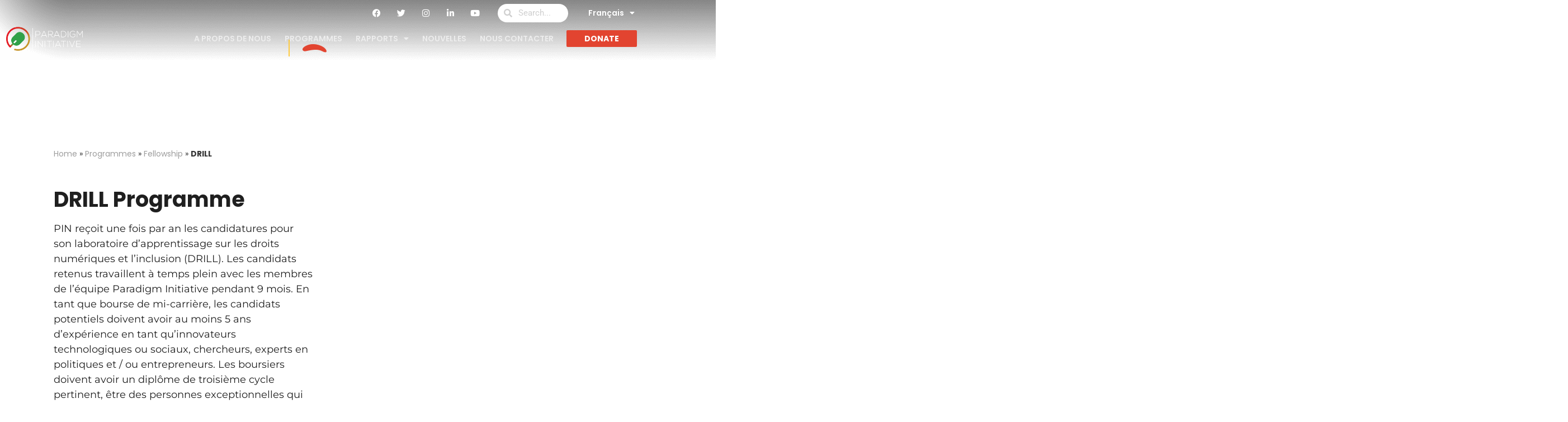

--- FILE ---
content_type: text/html; charset=UTF-8
request_url: https://paradigmhq.org/programmes/fellowship/drill/?lang=fr
body_size: 30495
content:
<!doctype html><html
lang=fr-FR><head><style>img.lazy{min-height:1px}</style><link
href=https://paradigmhq.org/wp-content/plugins/w3-total-cache/pub/js/lazyload.min.js?x25703 as=script><meta
charset="UTF-8"><meta
name="viewport" content="width=device-width, initial-scale=1"><link
rel=profile href=https://gmpg.org/xfn/11><meta
name='robots' content='index, follow, max-image-preview:large, max-snippet:-1, max-video-preview:-1'><title>DRILL - Paradigm Initiative</title><link
rel=canonical href="https://paradigmhq.org/programmes/fellowship/drill/?lang=fr"><meta
property="og:locale" content="fr_FR"><meta
property="og:type" content="article"><meta
property="og:title" content="DRILL - Paradigm Initiative"><meta
property="og:description" content="DRILL Programme PIN reçoit une fois par an les candidatures pour son laboratoire d&rsquo;apprentissage sur les droits numériques et l&rsquo;inclusion (DRILL). Les candidats retenus travaillent à temps plein avec les membres de l&rsquo;équipe Paradigm Initiative pendant 9 mois. En tant que bourse de mi-carrière, les candidats potentiels doivent avoir au moins 5 ans d&rsquo;expérience en [&hellip;]"><meta
property="og:url" content="https://paradigmhq.org/programmes/fellowship/drill/?lang=fr"><meta
property="og:site_name" content="Paradigm Initiative"><meta
property="article:modified_time" content="2024-06-05T12:06:56+00:00"><meta
property="og:image" content="https://paradigmhq.org/wp-content/uploads/2021/02/Corte-arriba.svg"><meta
name="twitter:card" content="summary_large_image"><meta
name="twitter:label1" content="Durée de lecture estimée"><meta
name="twitter:data1" content="11 minutes"> <script type=application/ld+json class=yoast-schema-graph>{"@context":"https://schema.org","@graph":[{"@type":"WebPage","@id":"https://paradigmhq.org/programmes/fellowship/drill/?lang=fr","url":"https://paradigmhq.org/programmes/fellowship/drill/?lang=fr","name":"DRILL - Paradigm Initiative","isPartOf":{"@id":"https://paradigmhq.org/?lang=fr#website"},"primaryImageOfPage":{"@id":"https://paradigmhq.org/programmes/fellowship/drill/?lang=fr#primaryimage"},"image":{"@id":"https://paradigmhq.org/programmes/fellowship/drill/?lang=fr#primaryimage"},"thumbnailUrl":"https://paradigmhq.org/wp-content/uploads/2021/02/Corte-arriba.svg","datePublished":"2021-06-07T11:44:29+00:00","dateModified":"2024-06-05T12:06:56+00:00","breadcrumb":{"@id":"https://paradigmhq.org/programmes/fellowship/drill/?lang=fr#breadcrumb"},"inLanguage":"fr-FR","potentialAction":[{"@type":"ReadAction","target":["https://paradigmhq.org/programmes/fellowship/drill/?lang=fr"]}]},{"@type":"ImageObject","inLanguage":"fr-FR","@id":"https://paradigmhq.org/programmes/fellowship/drill/?lang=fr#primaryimage","url":"https://paradigmhq.org/wp-content/uploads/2021/02/Corte-arriba.svg","contentUrl":"https://paradigmhq.org/wp-content/uploads/2021/02/Corte-arriba.svg","width":1429,"height":30},{"@type":"BreadcrumbList","@id":"https://paradigmhq.org/programmes/fellowship/drill/?lang=fr#breadcrumb","itemListElement":[{"@type":"ListItem","position":1,"name":"Home","item":"https://paradigmhq.org/?lang=fr"},{"@type":"ListItem","position":2,"name":"Programmes","item":"https://paradigmhq.org/programmes/?lang=fr"},{"@type":"ListItem","position":3,"name":"Fellowship","item":"https://paradigmhq.org/programmes/fellowship/?lang=fr"},{"@type":"ListItem","position":4,"name":"DRILL"}]},{"@type":"WebSite","@id":"https://paradigmhq.org/?lang=fr#website","url":"https://paradigmhq.org/?lang=fr","name":"Paradigm Initiative","description":"Paradigm Initiative works to connect underserved young Africans with digital opportunities, and ensures protection of their rights.","publisher":{"@id":"https://paradigmhq.org/?lang=fr#organization"},"potentialAction":[{"@type":"SearchAction","target":{"@type":"EntryPoint","urlTemplate":"https://paradigmhq.org/?lang=fr?s={search_term_string}"},"query-input":{"@type":"PropertyValueSpecification","valueRequired":true,"valueName":"search_term_string"}}],"inLanguage":"fr-FR"},{"@type":"Organization","@id":"https://paradigmhq.org/?lang=fr#organization","name":"PARADIGM INITIATIVE","url":"https://paradigmhq.org/?lang=fr","logo":{"@type":"ImageObject","inLanguage":"fr-FR","@id":"https://paradigmhq.org/?lang=fr#/schema/logo/image/","url":"https://paradigmhq.org/wp-content/uploads/2021/02/Logo-paradigm-black-words.svg","contentUrl":"https://paradigmhq.org/wp-content/uploads/2021/02/Logo-paradigm-black-words.svg","width":138,"height":43,"caption":"PARADIGM INITIATIVE"},"image":{"@id":"https://paradigmhq.org/?lang=fr#/schema/logo/image/"}}]}</script> <link
rel=dns-prefetch href=//www.googletagmanager.com><link
rel=alternate title="oEmbed (JSON)" type=application/json+oembed href="https://paradigmhq.org/wp-json/oembed/1.0/embed?url=https%3A%2F%2Fparadigmhq.org%2Fprogrammes%2Ffellowship%2Fdrill%2F%3Flang%3Dfr"><link
rel=alternate title="oEmbed (XML)" type=text/xml+oembed href="https://paradigmhq.org/wp-json/oembed/1.0/embed?url=https%3A%2F%2Fparadigmhq.org%2Fprogrammes%2Ffellowship%2Fdrill%2F%3Flang%3Dfr&#038;format=xml"><style id=wp-img-auto-sizes-contain-inline-css>img:is([sizes=auto i],[sizes^="auto," i]){contain-intrinsic-size:3000px 1500px}</style><link
rel=stylesheet id=sdm-styles-css href='https://paradigmhq.org/wp-content/plugins/simple-download-monitor/css/sdm_wp_styles.css?x25703&amp;ver=5a3c25959d252d4dd20d57f1aa30f344' media=all><link
rel=stylesheet id=premium-addons-css href='https://paradigmhq.org/wp-content/plugins/premium-addons-for-elementor/assets/frontend/min-css/premium-addons.min.css?x25703&amp;ver=4.11.64' media=all><style id=global-styles-inline-css>/*<![CDATA[*/:root{--wp--preset--aspect-ratio--square:1;--wp--preset--aspect-ratio--4-3:4/3;--wp--preset--aspect-ratio--3-4:3/4;--wp--preset--aspect-ratio--3-2:3/2;--wp--preset--aspect-ratio--2-3:2/3;--wp--preset--aspect-ratio--16-9:16/9;--wp--preset--aspect-ratio--9-16:9/16;--wp--preset--color--black:#000;--wp--preset--color--cyan-bluish-gray:#abb8c3;--wp--preset--color--white:#fff;--wp--preset--color--pale-pink:#f78da7;--wp--preset--color--vivid-red:#cf2e2e;--wp--preset--color--luminous-vivid-orange:#ff6900;--wp--preset--color--luminous-vivid-amber:#fcb900;--wp--preset--color--light-green-cyan:#7bdcb5;--wp--preset--color--vivid-green-cyan:#00d084;--wp--preset--color--pale-cyan-blue:#8ed1fc;--wp--preset--color--vivid-cyan-blue:#0693e3;--wp--preset--color--vivid-purple:#9b51e0;--wp--preset--gradient--vivid-cyan-blue-to-vivid-purple:linear-gradient(135deg,rgb(6,147,227) 0%,rgb(155,81,224) 100%);--wp--preset--gradient--light-green-cyan-to-vivid-green-cyan:linear-gradient(135deg,rgb(122,220,180) 0%,rgb(0,208,130) 100%);--wp--preset--gradient--luminous-vivid-amber-to-luminous-vivid-orange:linear-gradient(135deg,rgb(252,185,0) 0%,rgb(255,105,0) 100%);--wp--preset--gradient--luminous-vivid-orange-to-vivid-red:linear-gradient(135deg,rgb(255,105,0) 0%,rgb(207,46,46) 100%);--wp--preset--gradient--very-light-gray-to-cyan-bluish-gray:linear-gradient(135deg,rgb(238,238,238) 0%,rgb(169,184,195) 100%);--wp--preset--gradient--cool-to-warm-spectrum:linear-gradient(135deg,rgb(74,234,220) 0%,rgb(151,120,209) 20%,rgb(207,42,186) 40%,rgb(238,44,130) 60%,rgb(251,105,98) 80%,rgb(254,248,76) 100%);--wp--preset--gradient--blush-light-purple:linear-gradient(135deg,rgb(255,206,236) 0%,rgb(152,150,240) 100%);--wp--preset--gradient--blush-bordeaux:linear-gradient(135deg,rgb(254,205,165) 0%,rgb(254,45,45) 50%,rgb(107,0,62) 100%);--wp--preset--gradient--luminous-dusk:linear-gradient(135deg,rgb(255,203,112) 0%,rgb(199,81,192) 50%,rgb(65,88,208) 100%);--wp--preset--gradient--pale-ocean:linear-gradient(135deg,rgb(255,245,203) 0%,rgb(182,227,212) 50%,rgb(51,167,181) 100%);--wp--preset--gradient--electric-grass:linear-gradient(135deg,rgb(202,248,128) 0%,rgb(113,206,126) 100%);--wp--preset--gradient--midnight:linear-gradient(135deg,rgb(2,3,129) 0%,rgb(40,116,252) 100%);--wp--preset--font-size--small:13px;--wp--preset--font-size--medium:20px;--wp--preset--font-size--large:36px;--wp--preset--font-size--x-large:42px;--wp--preset--spacing--20:0.44rem;--wp--preset--spacing--30:0.67rem;--wp--preset--spacing--40:1rem;--wp--preset--spacing--50:1.5rem;--wp--preset--spacing--60:2.25rem;--wp--preset--spacing--70:3.38rem;--wp--preset--spacing--80:5.06rem;--wp--preset--shadow--natural:6px 6px 9px rgba(0, 0, 0, 0.2);--wp--preset--shadow--deep:12px 12px 50px rgba(0, 0, 0, 0.4);--wp--preset--shadow--sharp:6px 6px 0px rgba(0, 0, 0, 0.2);--wp--preset--shadow--outlined:6px 6px 0px -3px rgb(255, 255, 255), 6px 6px rgb(0, 0, 0);--wp--preset--shadow--crisp:6px 6px 0px rgb(0, 0, 0)}:root{--wp--style--global--content-size:800px;--wp--style--global--wide-size:1200px}:where(body){margin:0}.wp-site-blocks>.alignleft{float:left;margin-right:2em}.wp-site-blocks>.alignright{float:right;margin-left:2em}.wp-site-blocks>.aligncenter{justify-content:center;margin-left:auto;margin-right:auto}:where(.wp-site-blocks)>*{margin-block-start:24px;margin-block-end:0}:where(.wp-site-blocks)>:first-child{margin-block-start:0}:where(.wp-site-blocks)>:last-child{margin-block-end:0}:root{--wp--style--block-gap:24px}:root :where(.is-layout-flow)>:first-child{margin-block-start:0}:root :where(.is-layout-flow)>:last-child{margin-block-end:0}:root :where(.is-layout-flow)>*{margin-block-start:24px;margin-block-end:0}:root :where(.is-layout-constrained)>:first-child{margin-block-start:0}:root :where(.is-layout-constrained)>:last-child{margin-block-end:0}:root :where(.is-layout-constrained)>*{margin-block-start:24px;margin-block-end:0}:root :where(.is-layout-flex){gap:24px}:root :where(.is-layout-grid){gap:24px}.is-layout-flow>.alignleft{float:left;margin-inline-start:0;margin-inline-end:2em}.is-layout-flow>.alignright{float:right;margin-inline-start:2em;margin-inline-end:0}.is-layout-flow>.aligncenter{margin-left:auto !important;margin-right:auto !important}.is-layout-constrained>.alignleft{float:left;margin-inline-start:0;margin-inline-end:2em}.is-layout-constrained>.alignright{float:right;margin-inline-start:2em;margin-inline-end:0}.is-layout-constrained>.aligncenter{margin-left:auto !important;margin-right:auto !important}.is-layout-constrained>:where(:not(.alignleft):not(.alignright):not(.alignfull)){max-width:var(--wp--style--global--content-size);margin-left:auto !important;margin-right:auto !important}.is-layout-constrained>.alignwide{max-width:var(--wp--style--global--wide-size)}body .is-layout-flex{display:flex}.is-layout-flex{flex-wrap:wrap;align-items:center}.is-layout-flex>:is(*,div){margin:0}body .is-layout-grid{display:grid}.is-layout-grid>:is(*,div){margin:0}body{padding-top:0px;padding-right:0px;padding-bottom:0px;padding-left:0px}a:where(:not(.wp-element-button)){text-decoration:underline}:root :where(.wp-element-button,.wp-block-button__link){background-color:#32373c;border-width:0;color:#fff;font-family:inherit;font-size:inherit;font-style:inherit;font-weight:inherit;letter-spacing:inherit;line-height:inherit;padding-top:calc(0.667em + 2px);padding-right:calc(1.333em + 2px);padding-bottom:calc(0.667em + 2px);padding-left:calc(1.333em + 2px);text-decoration:none;text-transform:inherit}.has-black-color{color:var(--wp--preset--color--black) !important}.has-cyan-bluish-gray-color{color:var(--wp--preset--color--cyan-bluish-gray) !important}.has-white-color{color:var(--wp--preset--color--white) !important}.has-pale-pink-color{color:var(--wp--preset--color--pale-pink) !important}.has-vivid-red-color{color:var(--wp--preset--color--vivid-red) !important}.has-luminous-vivid-orange-color{color:var(--wp--preset--color--luminous-vivid-orange) !important}.has-luminous-vivid-amber-color{color:var(--wp--preset--color--luminous-vivid-amber) !important}.has-light-green-cyan-color{color:var(--wp--preset--color--light-green-cyan) !important}.has-vivid-green-cyan-color{color:var(--wp--preset--color--vivid-green-cyan) !important}.has-pale-cyan-blue-color{color:var(--wp--preset--color--pale-cyan-blue) !important}.has-vivid-cyan-blue-color{color:var(--wp--preset--color--vivid-cyan-blue) !important}.has-vivid-purple-color{color:var(--wp--preset--color--vivid-purple) !important}.has-black-background-color{background-color:var(--wp--preset--color--black) !important}.has-cyan-bluish-gray-background-color{background-color:var(--wp--preset--color--cyan-bluish-gray) !important}.has-white-background-color{background-color:var(--wp--preset--color--white) !important}.has-pale-pink-background-color{background-color:var(--wp--preset--color--pale-pink) !important}.has-vivid-red-background-color{background-color:var(--wp--preset--color--vivid-red) !important}.has-luminous-vivid-orange-background-color{background-color:var(--wp--preset--color--luminous-vivid-orange) !important}.has-luminous-vivid-amber-background-color{background-color:var(--wp--preset--color--luminous-vivid-amber) !important}.has-light-green-cyan-background-color{background-color:var(--wp--preset--color--light-green-cyan) !important}.has-vivid-green-cyan-background-color{background-color:var(--wp--preset--color--vivid-green-cyan) !important}.has-pale-cyan-blue-background-color{background-color:var(--wp--preset--color--pale-cyan-blue) !important}.has-vivid-cyan-blue-background-color{background-color:var(--wp--preset--color--vivid-cyan-blue) !important}.has-vivid-purple-background-color{background-color:var(--wp--preset--color--vivid-purple) !important}.has-black-border-color{border-color:var(--wp--preset--color--black) !important}.has-cyan-bluish-gray-border-color{border-color:var(--wp--preset--color--cyan-bluish-gray) !important}.has-white-border-color{border-color:var(--wp--preset--color--white) !important}.has-pale-pink-border-color{border-color:var(--wp--preset--color--pale-pink) !important}.has-vivid-red-border-color{border-color:var(--wp--preset--color--vivid-red) !important}.has-luminous-vivid-orange-border-color{border-color:var(--wp--preset--color--luminous-vivid-orange) !important}.has-luminous-vivid-amber-border-color{border-color:var(--wp--preset--color--luminous-vivid-amber) !important}.has-light-green-cyan-border-color{border-color:var(--wp--preset--color--light-green-cyan) !important}.has-vivid-green-cyan-border-color{border-color:var(--wp--preset--color--vivid-green-cyan) !important}.has-pale-cyan-blue-border-color{border-color:var(--wp--preset--color--pale-cyan-blue) !important}.has-vivid-cyan-blue-border-color{border-color:var(--wp--preset--color--vivid-cyan-blue) !important}.has-vivid-purple-border-color{border-color:var(--wp--preset--color--vivid-purple) !important}.has-vivid-cyan-blue-to-vivid-purple-gradient-background{background:var(--wp--preset--gradient--vivid-cyan-blue-to-vivid-purple) !important}.has-light-green-cyan-to-vivid-green-cyan-gradient-background{background:var(--wp--preset--gradient--light-green-cyan-to-vivid-green-cyan) !important}.has-luminous-vivid-amber-to-luminous-vivid-orange-gradient-background{background:var(--wp--preset--gradient--luminous-vivid-amber-to-luminous-vivid-orange) !important}.has-luminous-vivid-orange-to-vivid-red-gradient-background{background:var(--wp--preset--gradient--luminous-vivid-orange-to-vivid-red) !important}.has-very-light-gray-to-cyan-bluish-gray-gradient-background{background:var(--wp--preset--gradient--very-light-gray-to-cyan-bluish-gray) !important}.has-cool-to-warm-spectrum-gradient-background{background:var(--wp--preset--gradient--cool-to-warm-spectrum) !important}.has-blush-light-purple-gradient-background{background:var(--wp--preset--gradient--blush-light-purple) !important}.has-blush-bordeaux-gradient-background{background:var(--wp--preset--gradient--blush-bordeaux) !important}.has-luminous-dusk-gradient-background{background:var(--wp--preset--gradient--luminous-dusk) !important}.has-pale-ocean-gradient-background{background:var(--wp--preset--gradient--pale-ocean) !important}.has-electric-grass-gradient-background{background:var(--wp--preset--gradient--electric-grass) !important}.has-midnight-gradient-background{background:var(--wp--preset--gradient--midnight) !important}.has-small-font-size{font-size:var(--wp--preset--font-size--small) !important}.has-medium-font-size{font-size:var(--wp--preset--font-size--medium) !important}.has-large-font-size{font-size:var(--wp--preset--font-size--large) !important}.has-x-large-font-size{font-size:var(--wp--preset--font-size--x-large) !important}:root :where(.wp-block-pullquote){font-size:1.5em;line-height:1.6}/*]]>*/</style><link
rel=stylesheet id=bodhi-svgs-attachment-css href=https://paradigmhq.org/wp-content/plugins/svg-support/css/svgs-attachment.css?x25703 media=all><link
rel=stylesheet id=genericons-css href='https://paradigmhq.org/wp-content/plugins/to-top/public/css/genericons/genericons.css?x25703&amp;ver=3.4.1' media=all><link
rel=stylesheet id=to-top-css href='https://paradigmhq.org/wp-content/plugins/to-top/public/css/to-top-public.css?x25703&amp;ver=2.5.5' media=all><link
rel=stylesheet id=woocommerce-layout-css href='https://paradigmhq.org/wp-content/plugins/woocommerce/assets/css/woocommerce-layout.css?x25703&amp;ver=10.4.3' media=all><link
rel=stylesheet id=woocommerce-smallscreen-css href='https://paradigmhq.org/wp-content/plugins/woocommerce/assets/css/woocommerce-smallscreen.css?x25703&amp;ver=10.4.3' media='only screen and (max-width: 768px)'><link
rel=stylesheet id=woocommerce-general-css href='https://paradigmhq.org/wp-content/plugins/woocommerce/assets/css/woocommerce.css?x25703&amp;ver=10.4.3' media=all><style id=woocommerce-inline-inline-css>.woocommerce form .form-row
.required{visibility:visible}</style><link
rel=stylesheet id=wp-postratings-css href='https://paradigmhq.org/wp-content/plugins/wp-postratings/css/postratings-css.css?x25703&amp;ver=1.91.2' media=all><link
rel=stylesheet id=wpml-legacy-horizontal-list-0-css href='https://paradigmhq.org/wp-content/plugins/sitepress-multilingual-cms/templates/language-switchers/legacy-list-horizontal/style.min.css?x25703&amp;ver=1' media=all><link
rel=stylesheet id=wpml-menu-item-0-css href='https://paradigmhq.org/wp-content/plugins/sitepress-multilingual-cms/templates/language-switchers/menu-item/style.min.css?x25703&amp;ver=1' media=all><link
rel=stylesheet id=qi-addons-for-elementor-grid-style-css href='https://paradigmhq.org/wp-content/plugins/qi-addons-for-elementor/assets/css/grid.min.css?x25703&amp;ver=1.9.5' media=all><link
rel=stylesheet id=qi-addons-for-elementor-helper-parts-style-css href='https://paradigmhq.org/wp-content/plugins/qi-addons-for-elementor/assets/css/helper-parts.min.css?x25703&amp;ver=1.9.5' media=all><link
rel=stylesheet id=qi-addons-for-elementor-style-css href='https://paradigmhq.org/wp-content/plugins/qi-addons-for-elementor/assets/css/main.min.css?x25703&amp;ver=1.9.5' media=all><link
rel=stylesheet id=woonp-frontend-css href='https://paradigmhq.org/wp-content/plugins/wpc-name-your-price/assets/css/frontend.css?x25703&amp;ver=2.2.1' media=all><link
rel=stylesheet id=parent-style-css href='https://paradigmhq.org/wp-content/themes/hello-elementor/style.css?x25703&amp;ver=5a3c25959d252d4dd20d57f1aa30f344' media=all><link
rel=stylesheet id=hello-elementor-css href='https://paradigmhq.org/wp-content/themes/hello-elementor/assets/css/reset.css?x25703&amp;ver=3.4.5' media=all><link
rel=stylesheet id=hello-elementor-theme-style-css href='https://paradigmhq.org/wp-content/themes/hello-elementor/assets/css/theme.css?x25703&amp;ver=3.4.5' media=all><link
rel=stylesheet id=hello-elementor-header-footer-css href='https://paradigmhq.org/wp-content/themes/hello-elementor/assets/css/header-footer.css?x25703&amp;ver=3.4.5' media=all><link
rel=stylesheet id=rsfv-fallback-css href='https://paradigmhq.org/wp-content/plugins/really-simple-featured-video/includes/Compatibility/Themes/Fallback/styles.css?x25703&amp;ver=1768379988' media=all><link
rel=stylesheet id=elementor-frontend-css href='https://paradigmhq.org/wp-content/plugins/elementor/assets/css/frontend.min.css?x25703&amp;ver=3.34.1' media=all><style id=elementor-frontend-inline-css>/*<![CDATA[*/@-webkit-keyframes
ha_fadeIn{0%{opacity:0}to{opacity:1}}@keyframes
ha_fadeIn{0%{opacity:0}to{opacity:1}}@-webkit-keyframes
ha_zoomIn{0%{opacity:0;-webkit-transform:scale3d(.3,.3,.3);transform:scale3d(.3,.3,.3)}50%{opacity:1}}@keyframes
ha_zoomIn{0%{opacity:0;-webkit-transform:scale3d(.3,.3,.3);transform:scale3d(.3,.3,.3)}50%{opacity:1}}@-webkit-keyframes
ha_rollIn{0%{opacity:0;-webkit-transform:translate3d(-100%,0,0) rotate3d(0,0,1,-120deg);transform:translate3d(-100%,0,0) rotate3d(0,0,1,-120deg)}to{opacity:1}}@keyframes
ha_rollIn{0%{opacity:0;-webkit-transform:translate3d(-100%,0,0) rotate3d(0,0,1,-120deg);transform:translate3d(-100%,0,0) rotate3d(0,0,1,-120deg)}to{opacity:1}}@-webkit-keyframes
ha_bounce{0%,20%,53%,to{-webkit-animation-timing-function:cubic-bezier(.215,.61,.355,1);animation-timing-function:cubic-bezier(.215,.61,.355,1)}40%,43%{-webkit-transform:translate3d(0,-30px,0) scaleY(1.1);transform:translate3d(0,-30px,0) scaleY(1.1);-webkit-animation-timing-function:cubic-bezier(.755,.05,.855,.06);animation-timing-function:cubic-bezier(.755,.05,.855,.06)}70%{-webkit-transform:translate3d(0,-15px,0) scaleY(1.05);transform:translate3d(0,-15px,0) scaleY(1.05);-webkit-animation-timing-function:cubic-bezier(.755,.05,.855,.06);animation-timing-function:cubic-bezier(.755,.05,.855,.06)}80%{-webkit-transition-timing-function:cubic-bezier(.215,.61,.355,1);transition-timing-function:cubic-bezier(.215,.61,.355,1);-webkit-transform:translate3d(0,0,0) scaleY(.95);transform:translate3d(0,0,0) scaleY(.95)}90%{-webkit-transform:translate3d(0,-4px,0) scaleY(1.02);transform:translate3d(0,-4px,0) scaleY(1.02)}}@keyframes
ha_bounce{0%,20%,53%,to{-webkit-animation-timing-function:cubic-bezier(.215,.61,.355,1);animation-timing-function:cubic-bezier(.215,.61,.355,1)}40%,43%{-webkit-transform:translate3d(0,-30px,0) scaleY(1.1);transform:translate3d(0,-30px,0) scaleY(1.1);-webkit-animation-timing-function:cubic-bezier(.755,.05,.855,.06);animation-timing-function:cubic-bezier(.755,.05,.855,.06)}70%{-webkit-transform:translate3d(0,-15px,0) scaleY(1.05);transform:translate3d(0,-15px,0) scaleY(1.05);-webkit-animation-timing-function:cubic-bezier(.755,.05,.855,.06);animation-timing-function:cubic-bezier(.755,.05,.855,.06)}80%{-webkit-transition-timing-function:cubic-bezier(.215,.61,.355,1);transition-timing-function:cubic-bezier(.215,.61,.355,1);-webkit-transform:translate3d(0,0,0) scaleY(.95);transform:translate3d(0,0,0) scaleY(.95)}90%{-webkit-transform:translate3d(0,-4px,0) scaleY(1.02);transform:translate3d(0,-4px,0) scaleY(1.02)}}@-webkit-keyframes
ha_bounceIn{0%,20%,40%,60%,80%,to{-webkit-animation-timing-function:cubic-bezier(.215,.61,.355,1);animation-timing-function:cubic-bezier(.215,.61,.355,1)}0%{opacity:0;-webkit-transform:scale3d(.3,.3,.3);transform:scale3d(.3,.3,.3)}20%{-webkit-transform:scale3d(1.1,1.1,1.1);transform:scale3d(1.1,1.1,1.1)}40%{-webkit-transform:scale3d(.9,.9,.9);transform:scale3d(.9,.9,.9)}60%{opacity:1;-webkit-transform:scale3d(1.03,1.03,1.03);transform:scale3d(1.03,1.03,1.03)}80%{-webkit-transform:scale3d(.97,.97,.97);transform:scale3d(.97,.97,.97)}to{opacity:1}}@keyframes
ha_bounceIn{0%,20%,40%,60%,80%,to{-webkit-animation-timing-function:cubic-bezier(.215,.61,.355,1);animation-timing-function:cubic-bezier(.215,.61,.355,1)}0%{opacity:0;-webkit-transform:scale3d(.3,.3,.3);transform:scale3d(.3,.3,.3)}20%{-webkit-transform:scale3d(1.1,1.1,1.1);transform:scale3d(1.1,1.1,1.1)}40%{-webkit-transform:scale3d(.9,.9,.9);transform:scale3d(.9,.9,.9)}60%{opacity:1;-webkit-transform:scale3d(1.03,1.03,1.03);transform:scale3d(1.03,1.03,1.03)}80%{-webkit-transform:scale3d(.97,.97,.97);transform:scale3d(.97,.97,.97)}to{opacity:1}}@-webkit-keyframes
ha_flipInX{0%{opacity:0;-webkit-transform:perspective(400px) rotate3d(1,0,0,90deg);transform:perspective(400px) rotate3d(1,0,0,90deg);-webkit-animation-timing-function:ease-in;animation-timing-function:ease-in}40%{-webkit-transform:perspective(400px) rotate3d(1,0,0,-20deg);transform:perspective(400px) rotate3d(1,0,0,-20deg);-webkit-animation-timing-function:ease-in;animation-timing-function:ease-in}60%{opacity:1;-webkit-transform:perspective(400px) rotate3d(1,0,0,10deg);transform:perspective(400px) rotate3d(1,0,0,10deg)}80%{-webkit-transform:perspective(400px) rotate3d(1,0,0,-5deg);transform:perspective(400px) rotate3d(1,0,0,-5deg)}}@keyframes
ha_flipInX{0%{opacity:0;-webkit-transform:perspective(400px) rotate3d(1,0,0,90deg);transform:perspective(400px) rotate3d(1,0,0,90deg);-webkit-animation-timing-function:ease-in;animation-timing-function:ease-in}40%{-webkit-transform:perspective(400px) rotate3d(1,0,0,-20deg);transform:perspective(400px) rotate3d(1,0,0,-20deg);-webkit-animation-timing-function:ease-in;animation-timing-function:ease-in}60%{opacity:1;-webkit-transform:perspective(400px) rotate3d(1,0,0,10deg);transform:perspective(400px) rotate3d(1,0,0,10deg)}80%{-webkit-transform:perspective(400px) rotate3d(1,0,0,-5deg);transform:perspective(400px) rotate3d(1,0,0,-5deg)}}@-webkit-keyframes
ha_flipInY{0%{opacity:0;-webkit-transform:perspective(400px) rotate3d(0,1,0,90deg);transform:perspective(400px) rotate3d(0,1,0,90deg);-webkit-animation-timing-function:ease-in;animation-timing-function:ease-in}40%{-webkit-transform:perspective(400px) rotate3d(0,1,0,-20deg);transform:perspective(400px) rotate3d(0,1,0,-20deg);-webkit-animation-timing-function:ease-in;animation-timing-function:ease-in}60%{opacity:1;-webkit-transform:perspective(400px) rotate3d(0,1,0,10deg);transform:perspective(400px) rotate3d(0,1,0,10deg)}80%{-webkit-transform:perspective(400px) rotate3d(0,1,0,-5deg);transform:perspective(400px) rotate3d(0,1,0,-5deg)}}@keyframes
ha_flipInY{0%{opacity:0;-webkit-transform:perspective(400px) rotate3d(0,1,0,90deg);transform:perspective(400px) rotate3d(0,1,0,90deg);-webkit-animation-timing-function:ease-in;animation-timing-function:ease-in}40%{-webkit-transform:perspective(400px) rotate3d(0,1,0,-20deg);transform:perspective(400px) rotate3d(0,1,0,-20deg);-webkit-animation-timing-function:ease-in;animation-timing-function:ease-in}60%{opacity:1;-webkit-transform:perspective(400px) rotate3d(0,1,0,10deg);transform:perspective(400px) rotate3d(0,1,0,10deg)}80%{-webkit-transform:perspective(400px) rotate3d(0,1,0,-5deg);transform:perspective(400px) rotate3d(0,1,0,-5deg)}}@-webkit-keyframes
ha_swing{20%{-webkit-transform:rotate3d(0,0,1,15deg);transform:rotate3d(0,0,1,15deg)}40%{-webkit-transform:rotate3d(0,0,1,-10deg);transform:rotate3d(0,0,1,-10deg)}60%{-webkit-transform:rotate3d(0,0,1,5deg);transform:rotate3d(0,0,1,5deg)}80%{-webkit-transform:rotate3d(0,0,1,-5deg);transform:rotate3d(0,0,1,-5deg)}}@keyframes
ha_swing{20%{-webkit-transform:rotate3d(0,0,1,15deg);transform:rotate3d(0,0,1,15deg)}40%{-webkit-transform:rotate3d(0,0,1,-10deg);transform:rotate3d(0,0,1,-10deg)}60%{-webkit-transform:rotate3d(0,0,1,5deg);transform:rotate3d(0,0,1,5deg)}80%{-webkit-transform:rotate3d(0,0,1,-5deg);transform:rotate3d(0,0,1,-5deg)}}@-webkit-keyframes
ha_slideInDown{0%{visibility:visible;-webkit-transform:translate3d(0,-100%,0);transform:translate3d(0,-100%,0)}}@keyframes
ha_slideInDown{0%{visibility:visible;-webkit-transform:translate3d(0,-100%,0);transform:translate3d(0,-100%,0)}}@-webkit-keyframes
ha_slideInUp{0%{visibility:visible;-webkit-transform:translate3d(0,100%,0);transform:translate3d(0,100%,0)}}@keyframes
ha_slideInUp{0%{visibility:visible;-webkit-transform:translate3d(0,100%,0);transform:translate3d(0,100%,0)}}@-webkit-keyframes
ha_slideInLeft{0%{visibility:visible;-webkit-transform:translate3d(-100%,0,0);transform:translate3d(-100%,0,0)}}@keyframes
ha_slideInLeft{0%{visibility:visible;-webkit-transform:translate3d(-100%,0,0);transform:translate3d(-100%,0,0)}}@-webkit-keyframes
ha_slideInRight{0%{visibility:visible;-webkit-transform:translate3d(100%,0,0);transform:translate3d(100%,0,0)}}@keyframes
ha_slideInRight{0%{visibility:visible;-webkit-transform:translate3d(100%,0,0);transform:translate3d(100%,0,0)}}.ha_fadeIn{-webkit-animation-name:ha_fadeIn;animation-name:ha_fadeIn}.ha_zoomIn{-webkit-animation-name:ha_zoomIn;animation-name:ha_zoomIn}.ha_rollIn{-webkit-animation-name:ha_rollIn;animation-name:ha_rollIn}.ha_bounce{-webkit-transform-origin:center bottom;-ms-transform-origin:center bottom;transform-origin:center bottom;-webkit-animation-name:ha_bounce;animation-name:ha_bounce}.ha_bounceIn{-webkit-animation-name:ha_bounceIn;animation-name:ha_bounceIn;-webkit-animation-duration:.75s;-webkit-animation-duration:calc(var(--animate-duration)*.75);animation-duration:.75s;animation-duration:calc(var(--animate-duration)*.75)}.ha_flipInX,.ha_flipInY{-webkit-animation-name:ha_flipInX;animation-name:ha_flipInX;-webkit-backface-visibility:visible!important;backface-visibility:visible!important}.ha_flipInY{-webkit-animation-name:ha_flipInY;animation-name:ha_flipInY}.ha_swing{-webkit-transform-origin:top center;-ms-transform-origin:top center;transform-origin:top center;-webkit-animation-name:ha_swing;animation-name:ha_swing}.ha_slideInDown{-webkit-animation-name:ha_slideInDown;animation-name:ha_slideInDown}.ha_slideInUp{-webkit-animation-name:ha_slideInUp;animation-name:ha_slideInUp}.ha_slideInLeft{-webkit-animation-name:ha_slideInLeft;animation-name:ha_slideInLeft}.ha_slideInRight{-webkit-animation-name:ha_slideInRight;animation-name:ha_slideInRight}.ha-css-transform-yes{-webkit-transition-duration:var(--ha-tfx-transition-duration, .2s);transition-duration:var(--ha-tfx-transition-duration, .2s);-webkit-transition-property:-webkit-transform;transition-property:transform;transition-property:transform,-webkit-transform;-webkit-transform:translate(var(--ha-tfx-translate-x, 0),var(--ha-tfx-translate-y, 0)) scale(var(--ha-tfx-scale-x, 1),var(--ha-tfx-scale-y, 1)) skew(var(--ha-tfx-skew-x, 0),var(--ha-tfx-skew-y, 0)) rotateX(var(--ha-tfx-rotate-x, 0)) rotateY(var(--ha-tfx-rotate-y, 0)) rotateZ(var(--ha-tfx-rotate-z, 0));transform:translate(var(--ha-tfx-translate-x, 0),var(--ha-tfx-translate-y, 0)) scale(var(--ha-tfx-scale-x, 1),var(--ha-tfx-scale-y, 1)) skew(var(--ha-tfx-skew-x, 0),var(--ha-tfx-skew-y, 0)) rotateX(var(--ha-tfx-rotate-x, 0)) rotateY(var(--ha-tfx-rotate-y, 0)) rotateZ(var(--ha-tfx-rotate-z, 0))}.ha-css-transform-yes:hover{-webkit-transform:translate(var(--ha-tfx-translate-x-hover, var(--ha-tfx-translate-x, 0)),var(--ha-tfx-translate-y-hover, var(--ha-tfx-translate-y, 0))) scale(var(--ha-tfx-scale-x-hover, var(--ha-tfx-scale-x, 1)),var(--ha-tfx-scale-y-hover, var(--ha-tfx-scale-y, 1))) skew(var(--ha-tfx-skew-x-hover, var(--ha-tfx-skew-x, 0)),var(--ha-tfx-skew-y-hover, var(--ha-tfx-skew-y, 0))) rotateX(var(--ha-tfx-rotate-x-hover, var(--ha-tfx-rotate-x, 0))) rotateY(var(--ha-tfx-rotate-y-hover, var(--ha-tfx-rotate-y, 0))) rotateZ(var(--ha-tfx-rotate-z-hover, var(--ha-tfx-rotate-z, 0)));transform:translate(var(--ha-tfx-translate-x-hover, var(--ha-tfx-translate-x, 0)),var(--ha-tfx-translate-y-hover, var(--ha-tfx-translate-y, 0))) scale(var(--ha-tfx-scale-x-hover, var(--ha-tfx-scale-x, 1)),var(--ha-tfx-scale-y-hover, var(--ha-tfx-scale-y, 1))) skew(var(--ha-tfx-skew-x-hover, var(--ha-tfx-skew-x, 0)),var(--ha-tfx-skew-y-hover, var(--ha-tfx-skew-y, 0))) rotateX(var(--ha-tfx-rotate-x-hover, var(--ha-tfx-rotate-x, 0))) rotateY(var(--ha-tfx-rotate-y-hover, var(--ha-tfx-rotate-y, 0))) rotateZ(var(--ha-tfx-rotate-z-hover, var(--ha-tfx-rotate-z, 0)))}.happy-addon>.elementor-widget-container{word-wrap:break-word;overflow-wrap:break-word}.happy-addon>.elementor-widget-container,.happy-addon>.elementor-widget-container
*{-webkit-box-sizing:border-box;box-sizing:border-box}.happy-addon:not(:has(.elementor-widget-container)),.happy-addon:not(:has(.elementor-widget-container)) *{-webkit-box-sizing:border-box;box-sizing:border-box;word-wrap:break-word;overflow-wrap:break-word}.happy-addon p:empty{display:none}.happy-addon .elementor-inline-editing{min-height:auto!important}.happy-addon-pro
img{max-width:100%;height:auto;-o-object-fit:cover;object-fit:cover}.ha-screen-reader-text{position:absolute;overflow:hidden;clip:rect(1px,1px,1px,1px);margin:-1px;padding:0;width:1px;height:1px;border:0;word-wrap:normal!important;-webkit-clip-path:inset(50%);clip-path:inset(50%)}.ha-has-bg-overlay>.elementor-widget-container{position:relative;z-index:1}.ha-has-bg-overlay>.elementor-widget-container:before{position:absolute;top:0;left:0;z-index:-1;width:100%;height:100%;content:""}.ha-has-bg-overlay:not(:has(.elementor-widget-container)){position:relative;z-index:1}.ha-has-bg-overlay:not(:has(.elementor-widget-container)):before{position:absolute;top:0;left:0;z-index:-1;width:100%;height:100%;content:""}.ha-popup--is-enabled .ha-js-popup,.ha-popup--is-enabled .ha-js-popup
img{cursor:-webkit-zoom-in!important;cursor:zoom-in!important}.mfp-wrap .mfp-arrow,.mfp-wrap .mfp-close{background-color:transparent}.mfp-wrap .mfp-arrow:focus,.mfp-wrap .mfp-close:focus{outline-width:thin}.ha-advanced-tooltip-enable{position:relative;cursor:pointer;--ha-tooltip-arrow-color:black;--ha-tooltip-arrow-distance:0}.ha-advanced-tooltip-enable .ha-advanced-tooltip-content{position:absolute;z-index:999;display:none;padding:5px
0;width:120px;height:auto;border-radius:6px;background-color:#000;color:#fff;text-align:center;opacity:0}.ha-advanced-tooltip-enable .ha-advanced-tooltip-content::after{position:absolute;border-width:5px;border-style:solid;content:""}.ha-advanced-tooltip-enable .ha-advanced-tooltip-content.no-arrow::after{visibility:hidden}.ha-advanced-tooltip-enable .ha-advanced-tooltip-content.show{display:inline-block;opacity:1}.ha-advanced-tooltip-enable.ha-advanced-tooltip-top .ha-advanced-tooltip-content,body[data-elementor-device-mode=tablet] .ha-advanced-tooltip-enable.ha-advanced-tooltip-tablet-top .ha-advanced-tooltip-content{top:unset;right:0;bottom:calc(101% + var(--ha-tooltip-arrow-distance));left:0;margin:0
auto}.ha-advanced-tooltip-enable.ha-advanced-tooltip-top .ha-advanced-tooltip-content::after,body[data-elementor-device-mode=tablet] .ha-advanced-tooltip-enable.ha-advanced-tooltip-tablet-top .ha-advanced-tooltip-content::after{top:100%;right:unset;bottom:unset;left:50%;border-color:var(--ha-tooltip-arrow-color) transparent transparent transparent;-webkit-transform:translateX(-50%);-ms-transform:translateX(-50%);transform:translateX(-50%)}.ha-advanced-tooltip-enable.ha-advanced-tooltip-bottom .ha-advanced-tooltip-content,body[data-elementor-device-mode=tablet] .ha-advanced-tooltip-enable.ha-advanced-tooltip-tablet-bottom .ha-advanced-tooltip-content{top:calc(101% + var(--ha-tooltip-arrow-distance));right:0;bottom:unset;left:0;margin:0
auto}.ha-advanced-tooltip-enable.ha-advanced-tooltip-bottom .ha-advanced-tooltip-content::after,body[data-elementor-device-mode=tablet] .ha-advanced-tooltip-enable.ha-advanced-tooltip-tablet-bottom .ha-advanced-tooltip-content::after{top:unset;right:unset;bottom:100%;left:50%;border-color:transparent transparent var(--ha-tooltip-arrow-color) transparent;-webkit-transform:translateX(-50%);-ms-transform:translateX(-50%);transform:translateX(-50%)}.ha-advanced-tooltip-enable.ha-advanced-tooltip-left .ha-advanced-tooltip-content,body[data-elementor-device-mode=tablet] .ha-advanced-tooltip-enable.ha-advanced-tooltip-tablet-left .ha-advanced-tooltip-content{top:50%;right:calc(101% + var(--ha-tooltip-arrow-distance));bottom:unset;left:unset;-webkit-transform:translateY(-50%);-ms-transform:translateY(-50%);transform:translateY(-50%)}.ha-advanced-tooltip-enable.ha-advanced-tooltip-left .ha-advanced-tooltip-content::after,body[data-elementor-device-mode=tablet] .ha-advanced-tooltip-enable.ha-advanced-tooltip-tablet-left .ha-advanced-tooltip-content::after{top:50%;right:unset;bottom:unset;left:100%;border-color:transparent transparent transparent var(--ha-tooltip-arrow-color);-webkit-transform:translateY(-50%);-ms-transform:translateY(-50%);transform:translateY(-50%)}.ha-advanced-tooltip-enable.ha-advanced-tooltip-right .ha-advanced-tooltip-content,body[data-elementor-device-mode=tablet] .ha-advanced-tooltip-enable.ha-advanced-tooltip-tablet-right .ha-advanced-tooltip-content{top:50%;right:unset;bottom:unset;left:calc(101% + var(--ha-tooltip-arrow-distance));-webkit-transform:translateY(-50%);-ms-transform:translateY(-50%);transform:translateY(-50%)}.ha-advanced-tooltip-enable.ha-advanced-tooltip-right .ha-advanced-tooltip-content::after,body[data-elementor-device-mode=tablet] .ha-advanced-tooltip-enable.ha-advanced-tooltip-tablet-right .ha-advanced-tooltip-content::after{top:50%;right:100%;bottom:unset;left:unset;border-color:transparent var(--ha-tooltip-arrow-color) transparent transparent;-webkit-transform:translateY(-50%);-ms-transform:translateY(-50%);transform:translateY(-50%)}body[data-elementor-device-mode=mobile] .ha-advanced-tooltip-enable.ha-advanced-tooltip-mobile-top .ha-advanced-tooltip-content{top:unset;right:0;bottom:calc(101% + var(--ha-tooltip-arrow-distance));left:0;margin:0
auto}body[data-elementor-device-mode=mobile] .ha-advanced-tooltip-enable.ha-advanced-tooltip-mobile-top .ha-advanced-tooltip-content::after{top:100%;right:unset;bottom:unset;left:50%;border-color:var(--ha-tooltip-arrow-color) transparent transparent transparent;-webkit-transform:translateX(-50%);-ms-transform:translateX(-50%);transform:translateX(-50%)}body[data-elementor-device-mode=mobile] .ha-advanced-tooltip-enable.ha-advanced-tooltip-mobile-bottom .ha-advanced-tooltip-content{top:calc(101% + var(--ha-tooltip-arrow-distance));right:0;bottom:unset;left:0;margin:0
auto}body[data-elementor-device-mode=mobile] .ha-advanced-tooltip-enable.ha-advanced-tooltip-mobile-bottom .ha-advanced-tooltip-content::after{top:unset;right:unset;bottom:100%;left:50%;border-color:transparent transparent var(--ha-tooltip-arrow-color) transparent;-webkit-transform:translateX(-50%);-ms-transform:translateX(-50%);transform:translateX(-50%)}body[data-elementor-device-mode=mobile] .ha-advanced-tooltip-enable.ha-advanced-tooltip-mobile-left .ha-advanced-tooltip-content{top:50%;right:calc(101% + var(--ha-tooltip-arrow-distance));bottom:unset;left:unset;-webkit-transform:translateY(-50%);-ms-transform:translateY(-50%);transform:translateY(-50%)}body[data-elementor-device-mode=mobile] .ha-advanced-tooltip-enable.ha-advanced-tooltip-mobile-left .ha-advanced-tooltip-content::after{top:50%;right:unset;bottom:unset;left:100%;border-color:transparent transparent transparent var(--ha-tooltip-arrow-color);-webkit-transform:translateY(-50%);-ms-transform:translateY(-50%);transform:translateY(-50%)}body[data-elementor-device-mode=mobile] .ha-advanced-tooltip-enable.ha-advanced-tooltip-mobile-right .ha-advanced-tooltip-content{top:50%;right:unset;bottom:unset;left:calc(101% + var(--ha-tooltip-arrow-distance));-webkit-transform:translateY(-50%);-ms-transform:translateY(-50%);transform:translateY(-50%)}body[data-elementor-device-mode=mobile] .ha-advanced-tooltip-enable.ha-advanced-tooltip-mobile-right .ha-advanced-tooltip-content::after{top:50%;right:100%;bottom:unset;left:unset;border-color:transparent var(--ha-tooltip-arrow-color) transparent transparent;-webkit-transform:translateY(-50%);-ms-transform:translateY(-50%);transform:translateY(-50%)}body.elementor-editor-active .happy-addon.ha-gravityforms
.gform_wrapper{display:block!important}.ha-scroll-to-top-wrap.ha-scroll-to-top-hide{display:none}.ha-scroll-to-top-wrap.edit-mode,.ha-scroll-to-top-wrap.single-page-off{display:none!important}.ha-scroll-to-top-button{position:fixed;right:15px;bottom:15px;z-index:9999;display:-webkit-box;display:-webkit-flex;display:-ms-flexbox;display:flex;-webkit-box-align:center;-webkit-align-items:center;align-items:center;-ms-flex-align:center;-webkit-box-pack:center;-ms-flex-pack:center;-webkit-justify-content:center;justify-content:center;width:50px;height:50px;border-radius:50px;background-color:#5636d1;color:#fff;text-align:center;opacity:1;cursor:pointer;-webkit-transition:all .3s;transition:all .3s}.ha-scroll-to-top-button
i{color:#fff;font-size:16px}.ha-scroll-to-top-button:hover{background-color:#e2498a}/*]]>*/</style><link
rel=stylesheet id=widget-social-icons-css href='https://paradigmhq.org/wp-content/plugins/elementor/assets/css/widget-social-icons.min.css?x25703&amp;ver=3.34.1' media=all><link
rel=stylesheet id=e-apple-webkit-css href='https://paradigmhq.org/wp-content/plugins/elementor/assets/css/conditionals/apple-webkit.min.css?x25703&amp;ver=3.34.1' media=all><link
rel=stylesheet id=widget-search-form-css href='https://paradigmhq.org/wp-content/plugins/elementor-pro/assets/css/widget-search-form.min.css?x25703&amp;ver=3.34.0' media=all><link
rel=stylesheet id=elementor-icons-shared-0-css href='https://paradigmhq.org/wp-content/plugins/elementor/assets/lib/font-awesome/css/fontawesome.min.css?x25703&amp;ver=5.15.3' media=all><link
rel=stylesheet id=elementor-icons-fa-solid-css href='https://paradigmhq.org/wp-content/plugins/elementor/assets/lib/font-awesome/css/solid.min.css?x25703&amp;ver=5.15.3' media=all><link
rel=stylesheet id=widget-nav-menu-css href='https://paradigmhq.org/wp-content/plugins/elementor-pro/assets/css/widget-nav-menu.min.css?x25703&amp;ver=3.34.0' media=all><link
rel=stylesheet id=widget-image-css href='https://paradigmhq.org/wp-content/plugins/elementor/assets/css/widget-image.min.css?x25703&amp;ver=3.34.1' media=all><link
rel=stylesheet id=e-sticky-css href='https://paradigmhq.org/wp-content/plugins/elementor-pro/assets/css/modules/sticky.min.css?x25703&amp;ver=3.34.0' media=all><link
rel=stylesheet id=widget-heading-css href='https://paradigmhq.org/wp-content/plugins/elementor/assets/css/widget-heading.min.css?x25703&amp;ver=3.34.1' media=all><link
rel=stylesheet id=widget-divider-css href='https://paradigmhq.org/wp-content/plugins/elementor/assets/css/widget-divider.min.css?x25703&amp;ver=3.34.1' media=all><link
rel=stylesheet id=widget-breadcrumbs-css href='https://paradigmhq.org/wp-content/plugins/elementor-pro/assets/css/widget-breadcrumbs.min.css?x25703&amp;ver=3.34.0' media=all><link
rel=stylesheet id=e-animation-slideInUp-css href='https://paradigmhq.org/wp-content/plugins/elementor/assets/lib/animations/styles/slideInUp.min.css?x25703&amp;ver=3.34.1' media=all><link
rel=stylesheet id=e-animation-fadeInUp-css href='https://paradigmhq.org/wp-content/plugins/elementor/assets/lib/animations/styles/fadeInUp.min.css?x25703&amp;ver=3.34.1' media=all><link
rel=stylesheet id=e-popup-css href='https://paradigmhq.org/wp-content/plugins/elementor-pro/assets/css/conditionals/popup.min.css?x25703&amp;ver=3.34.0' media=all><link
rel=stylesheet id=elementor-icons-css href='https://paradigmhq.org/wp-content/plugins/elementor/assets/lib/eicons/css/elementor-icons.min.css?x25703&amp;ver=5.45.0' media=all><link
rel=stylesheet id=elementor-post-13832-css href='https://paradigmhq.org/wp-content/uploads/elementor/css/post-13832.css?x25703&amp;ver=1768484241' media=all><link
rel=stylesheet id=ooohboi-steroids-styles-css href='https://paradigmhq.org/wp-content/plugins/ooohboi-steroids-for-elementor/assets/css/main.css?x25703&amp;ver=2.1.2426082023' media=all><link
rel=stylesheet id=font-awesome-5-all-css href='https://paradigmhq.org/wp-content/plugins/elementor/assets/lib/font-awesome/css/all.min.css?x25703&amp;ver=4.11.64' media=all><link
rel=stylesheet id=font-awesome-4-shim-css href='https://paradigmhq.org/wp-content/plugins/elementor/assets/lib/font-awesome/css/v4-shims.min.css?x25703&amp;ver=3.34.1' media=all><link
rel=stylesheet id=widget-posts-css href='https://paradigmhq.org/wp-content/plugins/elementor-pro/assets/css/widget-posts.min.css?x25703&amp;ver=3.34.0' media=all><link
rel=stylesheet id=elementor-post-14722-css href='https://paradigmhq.org/wp-content/uploads/elementor/css/post-14722.css?x25703&amp;ver=1768487978' media=all><link
rel=stylesheet id=elementor-post-13960-css href='https://paradigmhq.org/wp-content/uploads/elementor/css/post-13960.css?x25703&amp;ver=1768484241' media=all><link
rel=stylesheet id=happy-icons-css href='https://paradigmhq.org/wp-content/plugins/happy-elementor-addons/assets/fonts/style.min.css?x25703&amp;ver=3.20.6' media=all><link
rel=stylesheet id=font-awesome-css href='https://paradigmhq.org/wp-content/plugins/elementor/assets/lib/font-awesome/css/font-awesome.min.css?x25703&amp;ver=4.7.0' media=all><link
rel=stylesheet id=elementor-post-15542-css href='https://paradigmhq.org/wp-content/uploads/elementor/css/post-15542.css?x25703&amp;ver=1768484409' media=all><link
rel=stylesheet id=elementor-post-6387-css href='https://paradigmhq.org/wp-content/uploads/elementor/css/post-6387.css?x25703&amp;ver=1768484290' media=all><link
rel=stylesheet id=elementor-post-3022-css href='https://paradigmhq.org/wp-content/uploads/elementor/css/post-3022.css?x25703&amp;ver=1768484242' media=all><link
rel=stylesheet id=swiper-css href='https://paradigmhq.org/wp-content/plugins/qi-addons-for-elementor/assets/plugins/swiper/8.4.5/swiper.min.css?x25703&amp;ver=8.4.5' media=all><link
rel=stylesheet id=ecs-styles-css href='https://paradigmhq.org/wp-content/plugins/ele-custom-skin/assets/css/ecs-style.css?x25703&amp;ver=3.1.9' media=all><link
rel=stylesheet id=elementor-post-5166-css href='https://paradigmhq.org/wp-content/uploads/elementor/css/post-5166.css?x25703&amp;ver=1621820470' media=all><link
rel=stylesheet id=elementor-post-5224-css href='https://paradigmhq.org/wp-content/uploads/elementor/css/post-5224.css?x25703&amp;ver=1620637776' media=all><link
rel=stylesheet id=elementor-post-5441-css href='https://paradigmhq.org/wp-content/uploads/elementor/css/post-5441.css?x25703&amp;ver=1617784792' media=all><link
rel=stylesheet id=elementor-post-5795-css href='https://paradigmhq.org/wp-content/uploads/elementor/css/post-5795.css?x25703&amp;ver=1620635124' media=all><link
rel=stylesheet id=elementor-post-5943-css href='https://paradigmhq.org/wp-content/uploads/elementor/css/post-5943.css?x25703&amp;ver=1621819986' media=all><link
rel=stylesheet id=elementor-post-6972-css href='https://paradigmhq.org/wp-content/uploads/elementor/css/post-6972.css?x25703&amp;ver=1621820337' media=all><link
rel=stylesheet id=elementor-post-8763-css href='https://paradigmhq.org/wp-content/uploads/elementor/css/post-8763.css?x25703&amp;ver=1621819824' media=all><link
rel=stylesheet id=elementor-gf-local-poppins-css href='https://paradigmhq.org/wp-content/uploads/elementor/google-fonts/css/poppins.css?x25703&amp;ver=1742282377' media=all><link
rel=stylesheet id=elementor-gf-local-robotoslab-css href='https://paradigmhq.org/wp-content/uploads/elementor/google-fonts/css/robotoslab.css?x25703&amp;ver=1742282383' media=all><link
rel=stylesheet id=elementor-gf-local-roboto-css href='https://paradigmhq.org/wp-content/uploads/elementor/google-fonts/css/roboto.css?x25703&amp;ver=1742282401' media=all><link
rel=stylesheet id=elementor-gf-local-montserrat-css href='https://paradigmhq.org/wp-content/uploads/elementor/google-fonts/css/montserrat.css?x25703&amp;ver=1742282412' media=all><link
rel=stylesheet id=elementor-icons-fa-brands-css href='https://paradigmhq.org/wp-content/plugins/elementor/assets/lib/font-awesome/css/brands.min.css?x25703&amp;ver=5.15.3' media=all> <script id=wpml-cookie-js-extra>var wpml_cookies={"wp-wpml_current_language":{"value":"fr","expires":1,"path":"/"}};var wpml_cookies={"wp-wpml_current_language":{"value":"fr","expires":1,"path":"/"}};</script> <script src="https://paradigmhq.org/wp-content/plugins/sitepress-multilingual-cms/res/js/cookies/language-cookie.js?x25703&amp;ver=486900" id=wpml-cookie-js defer data-wp-strategy=defer></script> <script src="https://paradigmhq.org/wp-includes/js/jquery/jquery.min.js?x25703&amp;ver=3.7.1" id=jquery-core-js></script> <script src="https://paradigmhq.org/wp-includes/js/jquery/jquery-migrate.min.js?x25703&amp;ver=3.4.1" id=jquery-migrate-js></script> <script id=sdm-scripts-js-extra>var sdm_ajax_script={"ajaxurl":"https://paradigmhq.org/wp-admin/admin-ajax.php"};</script> <script src="https://paradigmhq.org/wp-content/plugins/simple-download-monitor/js/sdm_wp_scripts.js?x25703&amp;ver=5a3c25959d252d4dd20d57f1aa30f344" id=sdm-scripts-js></script> <script id=to-top-js-extra>var to_top_options={"scroll_offset":"100","icon_opacity":"100","style":"genericon-icon","icon_type":"dashicons-arrow-up-alt","icon_color":"#ffffff","icon_bg_color":"#e24430","icon_size":"35","border_radius":"50","image":"https://paradigmhq.org/wp-content/plugins/to-top/admin/images/default.png","image_width":"65","image_alt":"","location":"bottom-right","margin_x":"20","margin_y":"20","show_on_admin":"","enable_autohide":"","autohide_time":"2","enable_hide_small_device":"1","small_device_max_width":"640","reset":"0"};</script> <script async src="https://paradigmhq.org/wp-content/plugins/to-top/public/js/to-top-public.js?x25703&amp;ver=2.5.5" id=to-top-js></script> <script src="https://paradigmhq.org/wp-content/plugins/woocommerce/assets/js/jquery-blockui/jquery.blockUI.min.js?x25703&amp;ver=2.7.0-wc.10.4.3" id=wc-jquery-blockui-js defer data-wp-strategy=defer></script> <script id=wc-add-to-cart-js-extra>var wc_add_to_cart_params={"ajax_url":"/wp-admin/admin-ajax.php","wc_ajax_url":"/?lang=fr&wc-ajax=%%endpoint%%","i18n_view_cart":"Voir le panier","cart_url":"https://paradigmhq.org/cart/","is_cart":"","cart_redirect_after_add":"no"};</script> <script src="https://paradigmhq.org/wp-content/plugins/woocommerce/assets/js/frontend/add-to-cart.min.js?x25703&amp;ver=10.4.3" id=wc-add-to-cart-js defer data-wp-strategy=defer></script> <script src="https://paradigmhq.org/wp-content/plugins/woocommerce/assets/js/js-cookie/js.cookie.min.js?x25703&amp;ver=2.1.4-wc.10.4.3" id=wc-js-cookie-js defer data-wp-strategy=defer></script> <script id=woocommerce-js-extra>var woocommerce_params={"ajax_url":"/wp-admin/admin-ajax.php","wc_ajax_url":"/?lang=fr&wc-ajax=%%endpoint%%","i18n_password_show":"Afficher le mot de passe","i18n_password_hide":"Masquer le mot de passe"};</script> <script src="https://paradigmhq.org/wp-content/plugins/woocommerce/assets/js/frontend/woocommerce.min.js?x25703&amp;ver=10.4.3" id=woocommerce-js defer data-wp-strategy=defer></script> <script src="https://paradigmhq.org/wp-content/plugins/elementor/assets/lib/font-awesome/js/v4-shims.min.js?x25703&amp;ver=3.34.1" id=font-awesome-4-shim-js></script> 
 <script src="https://www.googletagmanager.com/gtag/js?id=GT-MBNS993" id=google_gtagjs-js async></script> <script id=google_gtagjs-js-after>window.dataLayer=window.dataLayer||[];function gtag(){dataLayer.push(arguments);}
gtag("set","linker",{"domains":["paradigmhq.org"]});gtag("js",new Date());gtag("set","developer_id.dZTNiMT",true);gtag("config","GT-MBNS993");</script> <script id=ecs_ajax_load-js-extra>var ecs_ajax_params={"ajaxurl":"https://paradigmhq.org/wp-admin/admin-ajax.php","posts":"{\"page\":0,\"pagename\":\"drill\",\"error\":\"\",\"m\":\"\",\"p\":0,\"post_parent\":\"\",\"subpost\":\"\",\"subpost_id\":\"\",\"attachment\":\"\",\"attachment_id\":0,\"name\":\"drill\",\"page_id\":0,\"second\":\"\",\"minute\":\"\",\"hour\":\"\",\"day\":0,\"monthnum\":0,\"year\":0,\"w\":0,\"category_name\":\"\",\"tag\":\"\",\"cat\":\"\",\"tag_id\":\"\",\"author\":\"\",\"author_name\":\"\",\"feed\":\"\",\"tb\":\"\",\"paged\":0,\"meta_key\":\"\",\"meta_value\":\"\",\"preview\":\"\",\"s\":\"\",\"sentence\":\"\",\"title\":\"\",\"fields\":\"all\",\"menu_order\":\"\",\"embed\":\"\",\"category__in\":[],\"category__not_in\":[],\"category__and\":[],\"post__in\":[],\"post__not_in\":[],\"post_name__in\":[],\"tag__in\":[],\"tag__not_in\":[],\"tag__and\":[],\"tag_slug__in\":[],\"tag_slug__and\":[],\"post_parent__in\":[],\"post_parent__not_in\":[],\"author__in\":[],\"author__not_in\":[],\"search_columns\":[],\"meta_query\":[],\"ignore_sticky_posts\":false,\"suppress_filters\":false,\"cache_results\":true,\"update_post_term_cache\":true,\"update_menu_item_cache\":false,\"lazy_load_term_meta\":true,\"update_post_meta_cache\":true,\"post_type\":\"\",\"posts_per_page\":10,\"nopaging\":false,\"comments_per_page\":\"50\",\"no_found_rows\":false,\"order\":\"DESC\"}"};</script> <script src="https://paradigmhq.org/wp-content/plugins/ele-custom-skin/assets/js/ecs_ajax_pagination.js?x25703&amp;ver=3.1.9" id=ecs_ajax_load-js></script> <script src="https://paradigmhq.org/wp-content/plugins/happy-elementor-addons/assets/vendor/dom-purify/purify.min.js?x25703&amp;ver=3.1.6" id=dom-purify-js></script> <script src="https://paradigmhq.org/wp-content/plugins/ele-custom-skin/assets/js/ecs.js?x25703&amp;ver=3.1.9" id=ecs-script-js></script> <link
rel=https://api.w.org/ href=https://paradigmhq.org/wp-json/ ><link
rel=alternate title=JSON type=application/json href=https://paradigmhq.org/wp-json/wp/v2/pages/14722><meta
name="generator" content="WPML ver:4.8.6 stt:1,4,66;"><meta
name="generator" content="Site Kit by Google 1.170.0">	<noscript><style>.woocommerce-product-gallery{opacity:1 !important}</style></noscript><meta
name="generator" content="Elementor 3.34.1; features: additional_custom_breakpoints; settings: css_print_method-external, google_font-enabled, font_display-auto">
 <script>(function(w,d,s,l,i){w[l]=w[l]||[];w[l].push({'gtm.start':new Date().getTime(),event:'gtm.js'});var f=d.getElementsByTagName(s)[0],j=d.createElement(s),dl=l!='dataLayer'?'&l='+l:'';j.async=true;j.src='https://www.googletagmanager.com/gtm.js?id='+i+dl;f.parentNode.insertBefore(j,f);})(window,document,'script','dataLayer','GTM-TQB29TLB');</script> <style>.e-con.e-parent:nth-of-type(n+4):not(.e-lazyloaded):not(.e-no-lazyload),
.e-con.e-parent:nth-of-type(n+4):not(.e-lazyloaded):not(.e-no-lazyload) *{background-image:none !important}@media screen and (max-height: 1024px){.e-con.e-parent:nth-of-type(n+3):not(.e-lazyloaded):not(.e-no-lazyload),
.e-con.e-parent:nth-of-type(n+3):not(.e-lazyloaded):not(.e-no-lazyload) *{background-image:none !important}}@media screen and (max-height: 640px){.e-con.e-parent:nth-of-type(n+2):not(.e-lazyloaded):not(.e-no-lazyload),
.e-con.e-parent:nth-of-type(n+2):not(.e-lazyloaded):not(.e-no-lazyload) *{background-image:none !important}}</style> <script>(function(w,d,s,l,i){w[l]=w[l]||[];w[l].push({'gtm.start':new Date().getTime(),event:'gtm.js'});var f=d.getElementsByTagName(s)[0],j=d.createElement(s),dl=l!='dataLayer'?'&l='+l:'';j.async=true;j.src='https://www.googletagmanager.com/gtm.js?id='+i+dl;f.parentNode.insertBefore(j,f);})(window,document,'script','dataLayer','GTM-NFRVRFH');</script> <link
rel=icon href=https://paradigmhq.org/wp-content/uploads/2021/02/cropped-icon-1-1-32x32-1.png?x25703 sizes=32x32><link
rel=icon href=https://paradigmhq.org/wp-content/uploads/2021/02/cropped-icon-1-1-32x32-1.png?x25703 sizes=192x192><link
rel=apple-touch-icon href=https://paradigmhq.org/wp-content/uploads/2021/02/cropped-icon-1-1-32x32-1.png?x25703><meta
name="msapplication-TileImage" content="https://paradigmhq.org/wp-content/uploads/2021/02/cropped-icon-1-1-32x32-1.png"><style id=wp-custom-css>html,body{max-width:100%;overflow-x:hidden!important}#commentform input[type="submit"]{color:#FFF}#to_top_scrollup{background-color:#e2443080!important}#to_top_scrollup:hover{background-color:#e24430!important}.elementor-post__excerpt p:after{content:"..."}.menu-head a.elementor-item.elementor-item-active:after{content:"";position:absolute;top:12px;right:50%;transform:translatex(50%);width:90px;height:30px;background-color:transparent!important;background-size:50% 50%;background-image:url('https://paradigmhq.org/wp-content/uploads/2021/02/Fill-12-Copy-3.png');background-repeat:no-repeat;background-position:center}ul#lct-widget-report_cat{padding-left:0px}#newscat
ul{padding-left:0px}#newscat
h4{font-family:"Poppins",Sans-serif;font-size:24px;font-weight:700}#menu-2-6c1455e a.elementor-item.elementor-item-active:after{content:"";position:absolute;top:24px;right:50%;transform:translatex(50%);width:90px;height:30px;background-color:transparent!important;background-size:50% 50%;background-image:url('https://paradigmhq.org/wp-content/uploads/2021/02/Fill-12-Copy-3.png');background-repeat:no-repeat;background-position:center}.eicon-close{border:5px
solid #303030;border-radius:50px;background-color:#303030}.dialog-close-button.dialog-lightbox-close-button:before{content:"CLOSE ";font-size:14px;color:#FEFEFE;margin-right:10px}.mmenu .elementor-item.elementor-item-active:after{content:"";width:110%;height:100%;z-index:-1;background-image:url('https://paradigmhq.org/wp-content/uploads/2021/02/Rectangle.svg');background-repeat:no-repeat;background-position:left;background-size:65%}.mmenu li.menu-item.menu-item-type-post_type.menu-item-object-page.current-page-ancestor
a{content:"";width:100%;height:100%;z-index:-1;background-image:url('https://paradigmhq.org/wp-content/uploads/2021/02/Rectangle.svg');background-repeat:no-repeat;background-position:left;background-size:65%}.footcut{top:-10px}.premium-person-social-list{z-index:999!important}.lct-widget-report_cat-container{margin-top:20px!important}.report_cat input[type=select],select{width:77%;display:inline}#ratreport{color:#E24430;font-size:12px;margin-top:-3px;font-weight:400;font-family:Montserrat}.post-ratings img, .post-ratings-loading img, .post-ratings-image
img{margin-top:4px;margin-bottom:-4px}.search-field{border-radius:29px!important;width:130px!important;height:36px;border-color:#DFDFDF!important}.search-field::placeholder{color:#DFDFDF}.search-submit{border-radius:12px!important}#donateform
.gform_title{display:none}#field_1_3
.gfield_label{font-family:"Poppins",Sans-serif;font-size:18px;font-weight:700;color:#1F1F1F}#field_1_4
.gfield_label{font-family:"Poppins",Sans-serif;font-size:18px;font-weight:700;color:#1F1F1F}#field_1_5
.gfield_label{font-family:"Poppins",Sans-serif;font-size:18px;font-weight:700;color:#1F1F1F}#input_1_3{height:86px;width:180px;background:#FEF4DB;border:0px;border-radius:8px;border-bottom:solid 6px;border-color:#FECA3E;font-family:"Poppins",Sans-serif;font-size:40px;font-weight:700;color:#1F1F1F;text-align:center}#input_1_4{height:86px;width:180px;background:#D5E8E0;border:0px;border-radius:8px;border-bottom:solid 6px;border-color:#269164;font-family:"Poppins",Sans-serif;font-size:40px;font-weight:700;color:#1F1F1F;text-align:center}#input_1_5{height:86px;width:180px;background:#F7DAD6;border:0px;border-radius:8px;border-bottom:solid 6px;border-color:#E24430;font-family:"Poppins",Sans-serif;font-size:40px;font-weight:700;color:#1F1F1F;text-align:center;margin-bottom:32px}.donateinfo{font-family:"Poppins",Sans-serif;font-size:24px;font-weight:700;color:#1F1F1F}#field_1_7{display:grid;justify-content:center}.donateinfo2{color:#1F1F1F50;font-family:"Montserrat",Sans-serif;font-size:12px;font-weight:600}#field_1_8{display:grid;justify-content:center}#field_1_9{display:grid;justify-content:center}@media (max-width: 640px){#input_1_9_3{width:200px!important;border:1px
solid #DDDDDF}#input_1_10_6{width:200px!important;border:1px
solid #DDDDDF}#input_1_11{width:200px!important;border:1px
solid #DDDDDF}#field_1_3{display:grid;justify-content:center}#field_1_4{display:grid;justify-content:center}#field_1_5{display:grid;justify-content:center}}#field_1_9
.gfield_label{color:#2D2A4C;font-family:"Montserrat",Sans-serif;font-size:12px;font-weight:400;margin-top:20px;margin-left:8px}#input_1_9{display:grid;justify-content:center}#input_1_10{display:grid;justify-content:center}.ginput_container.ginput_container_email{display:grid;justify-content:center}#input_1_9_3{width:400px;border:1px
solid #DDDDDF}#input_1_10_6{width:400px;border:1px
solid #DDDDDF}#input_1_11{width:400px;border:1px
solid #DDDDDF}#field_1_10{display:grid;justify-content:center}#field_1_11{display:grid;justify-content:center}#field_1_9{display:grid;justify-content:center}#field_1_10
.gfield_label{color:#2D2A4C;font-family:"Montserrat",Sans-serif;font-size:12px;font-weight:400;margin-left:8px}#field_1_11
.gfield_label{color:#2D2A4C;font-family:"Montserrat",Sans-serif;font-size:12px;font-weight:400;margin-left:0px}#field_1_12{margin-bottom:-40px;display:grid;margin-top:36px;justify-content:center}#label_1_12_1{color:#2D2A4C;font-family:"Montserrat",Sans-serif;font-size:12px;font-weight:400;margin-top:6px;margin-left:4px}#field_1_13{background:#FDCD44;display:grid;margin-top:40px}#field_1_13
.gfield_label{position:relative;top:20px;color:#1F1F1F;font-family:"Montserrat",Sans-serif;font-size:12px;font-weight:700;margin-left:8px}.ginput_container.ginput_container_total{position:relative;top:-10px;font-family:"Montserrat",Sans-serif;font-size:18px;font-weight:700;margin-right:8px;text-align:right}#input_1_9_3::placeholder{color:#2D2A4C50;font-family:"Montserrat",Sans-serif;font-size:14px;font-weight:400}#input_1_10_6::placeholder{color:#2D2A4C50;font-family:"Montserrat",Sans-serif;font-size:14px;font-weight:400}#input_1_11::placeholder{color:#2D2A4C50;font-family:"Montserrat",Sans-serif;font-size:14px;font-weight:400}.ginput_container.ginput_container_checkbox{margin-top:-20px!important;margin-bottom:0px!important}#gform_wrapper_1 li .gfield_checkbox label, body #gform_wrapper_1 li.gfield .ginput_container_consent
label{width:75%!important}@media (max-width: 360px){#gform_wrapper_1 li .gfield_checkbox label, body #gform_wrapper_1 li.gfield .ginput_container_consent
label{width:100px!important;margin-top:14%}}#field_1_14{visibility:hidden;margin:0px!important}#field_1_15{display:none}.gform_footer{text-align:right}#gform_submit_button_1{border-radius:12px}#input_1_3::placeholder{text-align:left}#input_1_4::placeholder{text-align:left}#input_1_5::placeholder{text-align:left}@media (max-width: 766px){#banner2:after{border-radius:0 0 35px 50px}}.comment-reply-title{font-family:"Poppins",Sans-serif;font-size:24px;font-weight:700;color:#1F1F1F}.logged-in-as
a{font-family:"Poppins",Sans-serif;font-size:12px;font-weight:600;color:#E24430!important}#commentform
label{font-family:"Poppins",Sans-serif;font-size:14px;font-weight:400;color:#1F1F1F}#commentform input[type="submit"]{border-radius:12px}.search-submit{color:#FFFFFF!important}</style><style>#to_top_scrollup{font-size:35px;width:35px;height:35px;background-color:#e24430;-webkit-border-radius:50%;-moz-border-radius:50%;border-radius:50%;opacity:1}</style><style id=c4wp-checkout-css>.woocommerce-checkout
.c4wp_captcha_field{margin-bottom:10px;margin-top:15px;position:relative;display:inline-block}</style><style id=c4wp-v3-lp-form-css>.login #login, .login
#lostpasswordform{min-width:350px !important}.wpforms-field-c4wp
iframe{width:100% !important}</style></head><body
class="wp-singular page-template-default page page-id-14722 page-child parent-pageid-14708 wp-custom-logo wp-embed-responsive wp-theme-hello-elementor wp-child-theme-hello-elementor-child theme-hello-elementor woocommerce-no-js qodef-qi--no-touch qi-addons-for-elementor-1.9.5 hello-elementor-default elementor-default elementor-kit-13832 elementor-page elementor-page-14722 elementor-page-28253 elementor-page-28251 elementor-page-6387">
<noscript>
<iframe
src="https://www.googletagmanager.com/ns.html?id=GTM-NFRVRFH" height=0 width=0 style=display:none;visibility:hidden></iframe>
</noscript>
<a
class="skip-link screen-reader-text" href=#content>Aller au contenu</a><header
data-elementor-type=header data-elementor-id=13960 class="elementor elementor-13960 elementor-location-header" data-elementor-settings={&quot;ha_cmc_init_switcher&quot;:&quot;no&quot;} data-elementor-post-type=elementor_library><section
class="elementor-section elementor-top-section elementor-element elementor-element-4ff163d0 elementor-section-height-min-height elementor-section-content-middle elementor-section-stretched elementor-hidden-phone elementor-section-boxed elementor-section-height-default elementor-section-items-middle" data-id=4ff163d0 data-element_type=section id=top data-settings={&quot;stretch_section&quot;:&quot;section-stretched&quot;,&quot;_ob_glider_is_slider&quot;:&quot;no&quot;,&quot;_ha_eqh_enable&quot;:false}><div
class="elementor-container elementor-column-gap-no"><div
class="elementor-column elementor-col-33 elementor-top-column elementor-element elementor-element-39cca4ba elementor-hidden-phone" data-id=39cca4ba data-element_type=column data-settings={&quot;_ob_column_hoveranimator&quot;:&quot;no&quot;,&quot;_ob_column_has_pseudo&quot;:&quot;no&quot;}><div
class="elementor-widget-wrap elementor-element-populated"><div
class="elementor-element elementor-element-574f51b0 elementor-shape-circle elementor-widget__width-auto e-grid-align-tablet-left elementor-grid-0 e-grid-align-center ob-has-background-overlay elementor-widget elementor-widget-social-icons" data-id=574f51b0 data-element_type=widget data-settings={&quot;_ob_widget_stalker_use&quot;:&quot;no&quot;,&quot;_ob_poopart_use&quot;:&quot;yes&quot;,&quot;_ob_shadough_use&quot;:&quot;no&quot;,&quot;_ob_allow_hoveranimator&quot;:&quot;no&quot;} data-widget_type=social-icons.default><div
class=elementor-widget-container><div
class="elementor-social-icons-wrapper elementor-grid" role=list>
<span
class=elementor-grid-item role=listitem>
<a
class="elementor-icon elementor-social-icon elementor-social-icon-facebook elementor-repeater-item-55703e2" href=https://www.facebook.com/ParadigmHQ target=_blank>
<span
class=elementor-screen-only>Facebook</span>
<i
aria-hidden=true class="fab fa-facebook"></i>		</a>
</span>
<span
class=elementor-grid-item role=listitem>
<a
class="elementor-icon elementor-social-icon elementor-social-icon-twitter elementor-repeater-item-1ef79b3" href=https://twitter.com/paradigmhq target=_blank>
<span
class=elementor-screen-only>Twitter</span>
<i
aria-hidden=true class="fab fa-twitter"></i>		</a>
</span>
<span
class=elementor-grid-item role=listitem>
<a
class="elementor-icon elementor-social-icon elementor-social-icon-instagram elementor-repeater-item-c237a0d" href=https://www.instagram.com/paradigmhq target=_blank>
<span
class=elementor-screen-only>Instagram</span>
<i
aria-hidden=true class="fab fa-instagram"></i>		</a>
</span>
<span
class=elementor-grid-item role=listitem>
<a
class="elementor-icon elementor-social-icon elementor-social-icon-linkedin elementor-repeater-item-107f7fc" href=https://www.linkedin.com/company/paradigmhq/ target=_blank>
<span
class=elementor-screen-only>Linkedin</span>
<i
aria-hidden=true class="fab fa-linkedin"></i>		</a>
</span>
<span
class=elementor-grid-item role=listitem>
<a
class="elementor-icon elementor-social-icon elementor-social-icon-youtube elementor-repeater-item-3c8cc4e" href=https://www.youtube.com/channel/UCAv-6Siej9L6kBEPAku19Ng target=_blank>
<span
class=elementor-screen-only>Youtube</span>
<i
aria-hidden=true class="fab fa-youtube"></i>		</a>
</span></div></div></div></div></div><div
class="elementor-column elementor-col-33 elementor-top-column elementor-element elementor-element-4e6714ab" data-id=4e6714ab data-element_type=column data-settings={&quot;_ob_column_hoveranimator&quot;:&quot;no&quot;,&quot;_ob_column_has_pseudo&quot;:&quot;no&quot;}><div
class="elementor-widget-wrap elementor-element-populated"><div
class="elementor-element elementor-element-d4bcf71 elementor-search-form--skin-minimal elementor-widget__width-initial elementor-widget-tablet__width-initial ob-has-background-overlay elementor-widget elementor-widget-search-form" data-id=d4bcf71 data-element_type=widget data-settings={&quot;skin&quot;:&quot;minimal&quot;,&quot;_ob_searchcop_use_it&quot;:&quot;yes&quot;,&quot;_ob_searchcop_srch_options&quot;:&quot;all&quot;,&quot;_ob_widget_stalker_use&quot;:&quot;no&quot;,&quot;_ob_poopart_use&quot;:&quot;yes&quot;,&quot;_ob_shadough_use&quot;:&quot;no&quot;,&quot;_ob_allow_hoveranimator&quot;:&quot;no&quot;} data-widget_type=search-form.default><div
class=elementor-widget-container>
<search
role=search><form
class=elementor-search-form action="https://paradigmhq.org/?lang=fr" method=get><div
class=elementor-search-form__container>
<label
class=elementor-screen-only for=elementor-search-form-d4bcf71>Rechercher </label><div
class=elementor-search-form__icon>
<i
aria-hidden=true class="fas fa-search"></i>		<span
class=elementor-screen-only>Rechercher </span></div>
<input
id=elementor-search-form-d4bcf71 placeholder=Search... class=elementor-search-form__input type=search name=s value>
<input
type=hidden name=lang value=fr></div></form>
</search></div></div></div></div><div
class="elementor-column elementor-col-33 elementor-top-column elementor-element elementor-element-37877863" data-id=37877863 data-element_type=column data-settings={&quot;_ob_column_hoveranimator&quot;:&quot;no&quot;,&quot;_ob_column_has_pseudo&quot;:&quot;no&quot;}><div
class="elementor-widget-wrap elementor-element-populated"><div
class="elementor-element elementor-element-393f4a64 elementor-nav-menu--dropdown-none elementor-widget__width-auto ob-has-background-overlay elementor-widget elementor-widget-nav-menu" data-id=393f4a64 data-element_type=widget data-settings="{&quot;layout&quot;:&quot;horizontal&quot;,&quot;submenu_icon&quot;:{&quot;value&quot;:&quot;&lt;i class=\&quot;fas fa-caret-down\&quot; aria-hidden=\&quot;true\&quot;&gt;&lt;\/i&gt;&quot;,&quot;library&quot;:&quot;fa-solid&quot;},&quot;_ob_widget_stalker_use&quot;:&quot;no&quot;,&quot;_ob_poopart_use&quot;:&quot;yes&quot;,&quot;_ob_shadough_use&quot;:&quot;no&quot;,&quot;_ob_allow_hoveranimator&quot;:&quot;no&quot;}" data-widget_type=nav-menu.default><div
class=elementor-widget-container><nav
aria-label=Menu class="elementor-nav-menu--main elementor-nav-menu__container elementor-nav-menu--layout-horizontal e--pointer-underline e--animation-fade"><ul
id=menu-1-393f4a64 class=elementor-nav-menu><li
class="menu-item wpml-ls-slot-54 wpml-ls-item wpml-ls-item-fr wpml-ls-current-language wpml-ls-menu-item wpml-ls-last-item menu-item-type-wpml_ls_menu_item menu-item-object-wpml_ls_menu_item menu-item-has-children menu-item-wpml-ls-54-fr"><a
href="https://paradigmhq.org/programmes/fellowship/drill/?lang=fr" role=menuitem class=elementor-item><span
class=wpml-ls-native lang=fr>Français</span></a><ul
class="sub-menu elementor-nav-menu--dropdown">
<li
class="menu-item wpml-ls-slot-54 wpml-ls-item wpml-ls-item-en wpml-ls-menu-item wpml-ls-first-item menu-item-type-wpml_ls_menu_item menu-item-object-wpml_ls_menu_item menu-item-wpml-ls-54-en"><a
href=https://paradigmhq.org/programs/fellowship/drill/ title="Passer à English" aria-label="Passer à English" role=menuitem class=elementor-sub-item><span
class=wpml-ls-native lang=en>English</span></a></li>
<li
class="menu-item wpml-ls-slot-54 wpml-ls-item wpml-ls-item-sw wpml-ls-menu-item menu-item-type-wpml_ls_menu_item menu-item-object-wpml_ls_menu_item menu-item-wpml-ls-54-sw"><a
href="https://paradigmhq.org/programu/fellowship/drill/?lang=sw" title="Passer à Swahili" aria-label="Passer à Swahili" role=menuitem class=elementor-sub-item><span
class=wpml-ls-native lang=sw>Swahili</span></a></li></ul>
</li></ul></nav><nav
class="elementor-nav-menu--dropdown elementor-nav-menu__container" aria-hidden=true><ul
id=menu-2-393f4a64 class=elementor-nav-menu><li
class="menu-item wpml-ls-slot-54 wpml-ls-item wpml-ls-item-fr wpml-ls-current-language wpml-ls-menu-item wpml-ls-last-item menu-item-type-wpml_ls_menu_item menu-item-object-wpml_ls_menu_item menu-item-has-children menu-item-wpml-ls-54-fr"><a
href="https://paradigmhq.org/programmes/fellowship/drill/?lang=fr" role=menuitem class=elementor-item tabindex=-1><span
class=wpml-ls-native lang=fr>Français</span></a><ul
class="sub-menu elementor-nav-menu--dropdown">
<li
class="menu-item wpml-ls-slot-54 wpml-ls-item wpml-ls-item-en wpml-ls-menu-item wpml-ls-first-item menu-item-type-wpml_ls_menu_item menu-item-object-wpml_ls_menu_item menu-item-wpml-ls-54-en"><a
href=https://paradigmhq.org/programs/fellowship/drill/ title="Passer à English" aria-label="Passer à English" role=menuitem class=elementor-sub-item tabindex=-1><span
class=wpml-ls-native lang=en>English</span></a></li>
<li
class="menu-item wpml-ls-slot-54 wpml-ls-item wpml-ls-item-sw wpml-ls-menu-item menu-item-type-wpml_ls_menu_item menu-item-object-wpml_ls_menu_item menu-item-wpml-ls-54-sw"><a
href="https://paradigmhq.org/programu/fellowship/drill/?lang=sw" title="Passer à Swahili" aria-label="Passer à Swahili" role=menuitem class=elementor-sub-item tabindex=-1><span
class=wpml-ls-native lang=sw>Swahili</span></a></li></ul>
</li></ul></nav></div></div></div></div></div></section><header
class="elementor-section elementor-top-section elementor-element elementor-element-2c85640f elementor-section-content-middle elementor-section-stretched elementor-section-boxed elementor-section-height-default elementor-section-height-default" data-id=2c85640f data-element_type=section data-settings={&quot;stretch_section&quot;:&quot;section-stretched&quot;,&quot;sticky&quot;:&quot;top&quot;,&quot;_ob_glider_is_slider&quot;:&quot;no&quot;,&quot;_ha_eqh_enable&quot;:false,&quot;sticky_on&quot;:[&quot;desktop&quot;,&quot;tablet&quot;,&quot;mobile&quot;],&quot;sticky_offset&quot;:0,&quot;sticky_effects_offset&quot;:0,&quot;sticky_anchor_link_offset&quot;:0}><div
class=elementor-background-overlay></div><div
class="elementor-container elementor-column-gap-no"><div
class="elementor-column elementor-col-33 elementor-top-column elementor-element elementor-element-78b85c8b nav1" data-id=78b85c8b data-element_type=column data-settings={&quot;_ob_column_hoveranimator&quot;:&quot;no&quot;,&quot;_ob_column_has_pseudo&quot;:&quot;no&quot;}><div
class="elementor-widget-wrap elementor-element-populated"><div
class="elementor-element elementor-element-4565ded1 elementor-widget__width-inherit logo ob-has-background-overlay elementor-widget elementor-widget-image" data-id=4565ded1 data-element_type=widget data-settings={&quot;_ob_photomorph_use&quot;:&quot;no&quot;,&quot;_ob_widget_stalker_use&quot;:&quot;no&quot;,&quot;_ob_poopart_use&quot;:&quot;yes&quot;,&quot;_ob_shadough_use&quot;:&quot;no&quot;,&quot;_ob_allow_hoveranimator&quot;:&quot;no&quot;} data-widget_type=image.default><div
class=elementor-widget-container>
<a
href="https://paradigmhq.org/?lang=fr">
<img
width=1 height=1 src="data:image/svg+xml,%3Csvg%20xmlns='http://www.w3.org/2000/svg'%20viewBox='0%200%201%201'%3E%3C/svg%3E" data-src=https://paradigmhq.org/wp-content/uploads/2021/02/Logo-paradigm.svg?x25703 class="attachment-full size-full wp-image-36 lazy" alt>		</a></div></div></div></div><div
class="elementor-column elementor-col-33 elementor-top-column elementor-element elementor-element-3350d8a1 nav1" data-id=3350d8a1 data-element_type=column data-settings={&quot;_ob_column_hoveranimator&quot;:&quot;no&quot;,&quot;_ob_column_has_pseudo&quot;:&quot;no&quot;}><div
class="elementor-widget-wrap elementor-element-populated"><div
class="elementor-element elementor-element-7ed0edea elementor-widget__width-auto elementor-nav-menu--stretch elementor-nav-menu__text-align-center menu-head elementor-hidden-tablet elementor-hidden-phone elementor-nav-menu--dropdown-tablet elementor-nav-menu--toggle elementor-nav-menu--burger ob-has-background-overlay elementor-widget elementor-widget-nav-menu" data-id=7ed0edea data-element_type=widget data-settings="{&quot;full_width&quot;:&quot;stretch&quot;,&quot;layout&quot;:&quot;horizontal&quot;,&quot;submenu_icon&quot;:{&quot;value&quot;:&quot;&lt;i class=\&quot;fas fa-caret-down\&quot; aria-hidden=\&quot;true\&quot;&gt;&lt;\/i&gt;&quot;,&quot;library&quot;:&quot;fa-solid&quot;},&quot;toggle&quot;:&quot;burger&quot;,&quot;_ob_widget_stalker_use&quot;:&quot;no&quot;,&quot;_ob_poopart_use&quot;:&quot;yes&quot;,&quot;_ob_shadough_use&quot;:&quot;no&quot;,&quot;_ob_allow_hoveranimator&quot;:&quot;no&quot;}" data-widget_type=nav-menu.default><div
class=elementor-widget-container><nav
aria-label=Menu class="elementor-nav-menu--main elementor-nav-menu__container elementor-nav-menu--layout-horizontal e--pointer-none"><ul
id=menu-1-7ed0edea class=elementor-nav-menu><li
class="menu-item menu-item-type-post_type menu-item-object-page menu-item-14664"><a
href="https://paradigmhq.org/a-propos-de-nous/?lang=fr" class=elementor-item>A PROPOS DE NOUS</a></li>
<li
class="menu-item menu-item-type-post_type menu-item-object-page current-page-ancestor menu-item-14665"><a
href="https://paradigmhq.org/programmes/?lang=fr" class=elementor-item>PROGRAMMES</a></li>
<li
class="menu-item menu-item-type-post_type menu-item-object-page menu-item-has-children menu-item-14666"><a
href="https://paradigmhq.org/rapports/?lang=fr" class=elementor-item>RAPPORTS</a><ul
class="sub-menu elementor-nav-menu--dropdown">
<li
class="menu-item menu-item-type-post_type menu-item-object-page menu-item-24383"><a
href="https://paradigmhq.org/programmes/droits-numeriques/ayeta/?lang=fr" class=elementor-sub-item>Ayeta</a></li>
<li
class="menu-item menu-item-type-post_type menu-item-object-page menu-item-24381"><a
href="https://paradigmhq.org/londa/?lang=fr" class=elementor-sub-item>LONDA</a></li>
<li
class="menu-item menu-item-type-post_type menu-item-object-page menu-item-24380"><a
href="https://paradigmhq.org/rapports/?lang=fr" class=elementor-sub-item>Rapports</a></li>
<li
class="menu-item menu-item-type-post_type menu-item-object-page menu-item-24382"><a
href="https://paradigmhq.org/programmes/droits-numeriques/ripoti/?lang=fr" class=elementor-sub-item>Ripoti</a></li></ul>
</li>
<li
class="menu-item menu-item-type-post_type menu-item-object-page menu-item-15534"><a
href="https://paradigmhq.org/news/?lang=fr" class=elementor-item>NOUVELLES</a></li>
<li
class="menu-item menu-item-type-post_type menu-item-object-page menu-item-15535"><a
href="https://paradigmhq.org/contact/?lang=fr" class=elementor-item>NOUS CONTACTER</a></li></ul></nav><div
class=elementor-menu-toggle role=button tabindex=0 aria-label="Permuter le menu" aria-expanded=false>
<i
aria-hidden=true role=presentation class="elementor-menu-toggle__icon--open eicon-menu-bar"></i><i
aria-hidden=true role=presentation class="elementor-menu-toggle__icon--close eicon-close"></i></div><nav
class="elementor-nav-menu--dropdown elementor-nav-menu__container" aria-hidden=true><ul
id=menu-2-7ed0edea class=elementor-nav-menu><li
class="menu-item menu-item-type-post_type menu-item-object-page menu-item-14664"><a
href="https://paradigmhq.org/a-propos-de-nous/?lang=fr" class=elementor-item tabindex=-1>A PROPOS DE NOUS</a></li>
<li
class="menu-item menu-item-type-post_type menu-item-object-page current-page-ancestor menu-item-14665"><a
href="https://paradigmhq.org/programmes/?lang=fr" class=elementor-item tabindex=-1>PROGRAMMES</a></li>
<li
class="menu-item menu-item-type-post_type menu-item-object-page menu-item-has-children menu-item-14666"><a
href="https://paradigmhq.org/rapports/?lang=fr" class=elementor-item tabindex=-1>RAPPORTS</a><ul
class="sub-menu elementor-nav-menu--dropdown">
<li
class="menu-item menu-item-type-post_type menu-item-object-page menu-item-24383"><a
href="https://paradigmhq.org/programmes/droits-numeriques/ayeta/?lang=fr" class=elementor-sub-item tabindex=-1>Ayeta</a></li>
<li
class="menu-item menu-item-type-post_type menu-item-object-page menu-item-24381"><a
href="https://paradigmhq.org/londa/?lang=fr" class=elementor-sub-item tabindex=-1>LONDA</a></li>
<li
class="menu-item menu-item-type-post_type menu-item-object-page menu-item-24380"><a
href="https://paradigmhq.org/rapports/?lang=fr" class=elementor-sub-item tabindex=-1>Rapports</a></li>
<li
class="menu-item menu-item-type-post_type menu-item-object-page menu-item-24382"><a
href="https://paradigmhq.org/programmes/droits-numeriques/ripoti/?lang=fr" class=elementor-sub-item tabindex=-1>Ripoti</a></li></ul>
</li>
<li
class="menu-item menu-item-type-post_type menu-item-object-page menu-item-15534"><a
href="https://paradigmhq.org/news/?lang=fr" class=elementor-item tabindex=-1>NOUVELLES</a></li>
<li
class="menu-item menu-item-type-post_type menu-item-object-page menu-item-15535"><a
href="https://paradigmhq.org/contact/?lang=fr" class=elementor-item tabindex=-1>NOUS CONTACTER</a></li></ul></nav></div></div><div
class="elementor-element elementor-element-798c3f24 elementor-nav-menu__align-end elementor-nav-menu--dropdown-none elementor-hidden-desktop elementor-widget__width-auto ob-has-background-overlay elementor-widget elementor-widget-nav-menu" data-id=798c3f24 data-element_type=widget data-settings="{&quot;submenu_icon&quot;:{&quot;value&quot;:&quot;&lt;i class=\&quot;\&quot; aria-hidden=\&quot;true\&quot;&gt;&lt;\/i&gt;&quot;,&quot;library&quot;:&quot;&quot;},&quot;layout&quot;:&quot;horizontal&quot;,&quot;_ob_widget_stalker_use&quot;:&quot;no&quot;,&quot;_ob_poopart_use&quot;:&quot;yes&quot;,&quot;_ob_shadough_use&quot;:&quot;no&quot;,&quot;_ob_allow_hoveranimator&quot;:&quot;no&quot;}" data-widget_type=nav-menu.default><div
class=elementor-widget-container><nav
aria-label=Menu class="elementor-nav-menu--main elementor-nav-menu__container elementor-nav-menu--layout-horizontal e--pointer-none"><ul
id=menu-1-798c3f24 class=elementor-nav-menu><li
class="break-free menu-item menu-item-type-custom menu-item-object-custom menu-item-3024"><a
href=# class="elementor-item elementor-item-anchor"><i
class="fas fa-bars"></i></a></li></ul></nav><nav
class="elementor-nav-menu--dropdown elementor-nav-menu__container" aria-hidden=true><ul
id=menu-2-798c3f24 class=elementor-nav-menu><li
class="break-free menu-item menu-item-type-custom menu-item-object-custom menu-item-3024"><a
href=# class="elementor-item elementor-item-anchor" tabindex=-1><i
class="fas fa-bars"></i></a></li></ul></nav></div></div></div></div><div
class="elementor-column elementor-col-33 elementor-top-column elementor-element elementor-element-299545a9 nav1 elementor-hidden-mobile" data-id=299545a9 data-element_type=column data-settings={&quot;_ob_column_hoveranimator&quot;:&quot;no&quot;,&quot;_ob_column_has_pseudo&quot;:&quot;no&quot;}><div
class="elementor-widget-wrap elementor-element-populated"><div
class="elementor-element elementor-element-6c5e793e elementor-button-info elementor-widget__width-auto ob-has-background-overlay elementor-widget elementor-widget-button" data-id=6c5e793e data-element_type=widget data-settings={&quot;_ob_butterbutton_use_it&quot;:&quot;no&quot;,&quot;_ob_widget_stalker_use&quot;:&quot;no&quot;,&quot;_ob_poopart_use&quot;:&quot;yes&quot;,&quot;_ob_shadough_use&quot;:&quot;no&quot;,&quot;_ob_allow_hoveranimator&quot;:&quot;no&quot;} data-widget_type=button.default><div
class=elementor-widget-container><div
class=elementor-button-wrapper>
<a
class="elementor-button elementor-button-link elementor-size-xs" href=https://paradigmhq.org/donate/ >
<span
class=elementor-button-content-wrapper>
<span
class=elementor-button-text>DONATE</span>
</span>
</a></div></div></div></div></div></div></header></header><div
data-elementor-type=single-page data-elementor-id=6387 class="elementor elementor-6387 elementor-location-single post-14722 page type-page status-publish hentry" data-elementor-settings={&quot;ha_cmc_init_switcher&quot;:&quot;no&quot;} data-elementor-post-type=elementor_library><section
class="elementor-section elementor-top-section elementor-element elementor-element-5670aee elementor-section-boxed elementor-section-height-default elementor-section-height-default" data-id=5670aee data-element_type=section data-settings={&quot;_ob_glider_is_slider&quot;:&quot;no&quot;,&quot;_ha_eqh_enable&quot;:false}><div
class="elementor-container elementor-column-gap-default"><div
class="elementor-column elementor-col-100 elementor-top-column elementor-element elementor-element-891ac3c" data-id=891ac3c data-element_type=column data-settings={&quot;_ob_column_hoveranimator&quot;:&quot;no&quot;,&quot;_ob_column_has_pseudo&quot;:&quot;no&quot;}><div
class="elementor-widget-wrap elementor-element-populated"><div
class="elementor-element elementor-element-2e8e41d elementor-widget__width-initial elementor-absolute ha-css-transform-yes ob-has-background-overlay elementor-widget elementor-widget-image" data-id=2e8e41d data-element_type=widget data-settings={&quot;_position&quot;:&quot;absolute&quot;,&quot;_ob_photomorph_use&quot;:&quot;no&quot;,&quot;_ob_widget_stalker_use&quot;:&quot;no&quot;,&quot;_ob_poopart_use&quot;:&quot;yes&quot;,&quot;_ob_shadough_use&quot;:&quot;no&quot;,&quot;_ob_allow_hoveranimator&quot;:&quot;no&quot;} data-widget_type=image.default><div
class=elementor-widget-container>
<img
class=lazy src="data:image/svg+xml,%3Csvg%20xmlns='http://www.w3.org/2000/svg'%20viewBox='0%200%201%201'%3E%3C/svg%3E" data-src=https://paradigmhq.org/wp-content/uploads/2021/02/hero-mask.svg?x25703 title=hero-mask alt=hero-mask></div></div><div
class="elementor-element elementor-element-54a0e96 elementor-widget__width-initial elementor-absolute ob-has-background-overlay elementor-widget elementor-widget-image" data-id=54a0e96 data-element_type=widget data-settings={&quot;_position&quot;:&quot;absolute&quot;,&quot;_ob_photomorph_use&quot;:&quot;no&quot;,&quot;_ob_widget_stalker_use&quot;:&quot;no&quot;,&quot;_ob_poopart_use&quot;:&quot;yes&quot;,&quot;_ob_shadough_use&quot;:&quot;no&quot;,&quot;_ob_allow_hoveranimator&quot;:&quot;no&quot;} data-widget_type=image.default><div
class=elementor-widget-container>
<img
class=lazy src="data:image/svg+xml,%3Csvg%20xmlns='http://www.w3.org/2000/svg'%20viewBox='0%200%201%201'%3E%3C/svg%3E" data-src=https://paradigmhq.org/wp-content/uploads/2021/02/Group-28.png?x25703 title="Group 28" alt="Group 28"></div></div><div
class="elementor-element elementor-element-79ec25da ob-harakiri-inherit ob-has-background-overlay elementor-widget elementor-widget-heading" data-id=79ec25da data-element_type=widget data-settings={&quot;_ob_use_harakiri&quot;:&quot;yes&quot;,&quot;_ob_harakiri_writing_mode&quot;:&quot;inherit&quot;,&quot;_ob_harakiri_text_clip&quot;:&quot;none&quot;,&quot;_ob_widget_stalker_use&quot;:&quot;no&quot;,&quot;_ob_poopart_use&quot;:&quot;yes&quot;,&quot;_ob_shadough_use&quot;:&quot;no&quot;,&quot;_ob_allow_hoveranimator&quot;:&quot;no&quot;} data-widget_type=heading.default><div
class=elementor-widget-container><h2 class="elementor-heading-title elementor-size-default">Programmes</h2></div></div></div></div></div></section><section
class="elementor-section elementor-top-section elementor-element elementor-element-f6b8624 elementor-section-boxed elementor-section-height-default elementor-section-height-default" data-id=f6b8624 data-element_type=section data-settings={&quot;_ob_glider_is_slider&quot;:&quot;no&quot;,&quot;_ha_eqh_enable&quot;:false}><div
class="elementor-container elementor-column-gap-default"><div
class="elementor-column elementor-col-100 elementor-top-column elementor-element elementor-element-8dd1fb1" data-id=8dd1fb1 data-element_type=column data-settings={&quot;_ob_column_hoveranimator&quot;:&quot;no&quot;,&quot;_ob_column_has_pseudo&quot;:&quot;no&quot;}><div
class="elementor-widget-wrap elementor-element-populated"><div
class="elementor-element elementor-element-4533ea7 ob-has-background-overlay elementor-widget elementor-widget-breadcrumbs" data-id=4533ea7 data-element_type=widget data-settings={&quot;_ob_widget_stalker_use&quot;:&quot;no&quot;,&quot;_ob_poopart_use&quot;:&quot;yes&quot;,&quot;_ob_shadough_use&quot;:&quot;no&quot;,&quot;_ob_allow_hoveranimator&quot;:&quot;no&quot;} data-widget_type=breadcrumbs.default><div
class=elementor-widget-container><p
id=breadcrumbs><span><span><a
href="https://paradigmhq.org/?lang=fr">Home</a></span> » <span><a
href="https://paradigmhq.org/programmes/?lang=fr">Programmes</a></span> » <span><a
href="https://paradigmhq.org/programmes/fellowship/?lang=fr">Fellowship</a></span> » <span
class=breadcrumb_last aria-current=page><strong>DRILL</strong></span></span></p></div></div></div></div></div></section><section
class="elementor-section elementor-top-section elementor-element elementor-element-5b93f99f elementor-section-boxed elementor-section-height-default elementor-section-height-default" data-id=5b93f99f data-element_type=section data-settings={&quot;_ob_glider_is_slider&quot;:&quot;no&quot;,&quot;_ha_eqh_enable&quot;:false}><div
class="elementor-container elementor-column-gap-default"><div
class="elementor-column elementor-col-100 elementor-top-column elementor-element elementor-element-2e45e6ef" data-id=2e45e6ef data-element_type=column data-settings={&quot;_ob_column_hoveranimator&quot;:&quot;no&quot;,&quot;_ob_column_has_pseudo&quot;:&quot;no&quot;}><div
class="elementor-widget-wrap elementor-element-populated"><div
class="elementor-element elementor-element-3adf95e4 ob-has-background-overlay elementor-widget elementor-widget-theme-post-content" data-id=3adf95e4 data-element_type=widget data-settings={&quot;_ob_postman_use&quot;:&quot;no&quot;,&quot;_ob_widget_stalker_use&quot;:&quot;no&quot;,&quot;_ob_poopart_use&quot;:&quot;yes&quot;,&quot;_ob_shadough_use&quot;:&quot;no&quot;,&quot;_ob_allow_hoveranimator&quot;:&quot;no&quot;} data-widget_type=theme-post-content.default><div
class=elementor-widget-container><div
data-elementor-type=wp-page data-elementor-id=14722 class="elementor elementor-14722 elementor-6997" data-elementor-settings={&quot;ha_cmc_init_switcher&quot;:&quot;no&quot;} data-elementor-post-type=page><section
class="elementor-section elementor-top-section elementor-element elementor-element-2306093 elementor-section-boxed elementor-section-height-default elementor-section-height-default elementor-invisible" data-id=2306093 data-element_type=section data-settings={&quot;animation&quot;:&quot;fadeInUp&quot;,&quot;_ob_glider_is_slider&quot;:&quot;no&quot;,&quot;_ha_eqh_enable&quot;:false}><div
class="elementor-container elementor-column-gap-default"><div
class="elementor-column elementor-col-50 elementor-top-column elementor-element elementor-element-6ee757b" data-id=6ee757b data-element_type=column data-settings={&quot;_ob_column_hoveranimator&quot;:&quot;no&quot;,&quot;_ob_column_has_pseudo&quot;:&quot;no&quot;}><div
class="elementor-widget-wrap elementor-element-populated"><div
class="elementor-element elementor-element-9166d1a ob-harakiri-inherit ob-has-background-overlay elementor-widget elementor-widget-heading" data-id=9166d1a data-element_type=widget data-settings={&quot;_ob_use_harakiri&quot;:&quot;yes&quot;,&quot;_ob_harakiri_writing_mode&quot;:&quot;inherit&quot;,&quot;_ob_harakiri_text_clip&quot;:&quot;none&quot;,&quot;_ob_widget_stalker_use&quot;:&quot;no&quot;,&quot;_ob_poopart_use&quot;:&quot;yes&quot;,&quot;_ob_shadough_use&quot;:&quot;no&quot;,&quot;_ob_allow_hoveranimator&quot;:&quot;no&quot;} data-widget_type=heading.default><div
class=elementor-widget-container><h2 class="elementor-heading-title elementor-size-default">DRILL Programme</h2></div></div><div
class="elementor-element elementor-element-3537bd1 ob-harakiri-inherit ob-has-background-overlay elementor-widget elementor-widget-text-editor" data-id=3537bd1 data-element_type=widget data-settings={&quot;_ob_use_harakiri&quot;:&quot;yes&quot;,&quot;_ob_harakiri_writing_mode&quot;:&quot;inherit&quot;,&quot;_ob_postman_use&quot;:&quot;no&quot;,&quot;_ob_widget_stalker_use&quot;:&quot;no&quot;,&quot;_ob_poopart_use&quot;:&quot;yes&quot;,&quot;_ob_shadough_use&quot;:&quot;no&quot;,&quot;_ob_allow_hoveranimator&quot;:&quot;no&quot;} data-widget_type=text-editor.default><div
class=elementor-widget-container><p>PIN reçoit une fois par an les candidatures pour son laboratoire d&rsquo;apprentissage sur les droits numériques et l&rsquo;inclusion (DRILL). Les candidats retenus travaillent à temps plein avec les membres de l&rsquo;équipe Paradigm Initiative pendant 9 mois. En tant que bourse de mi-carrière, les candidats potentiels doivent avoir au moins 5 ans d&rsquo;expérience en tant qu&rsquo;innovateurs technologiques ou sociaux, chercheurs, experts en politiques et / ou entrepreneurs. Les boursiers doivent avoir un diplôme de troisième cycle pertinent, être des personnes exceptionnelles qui apportent de nouvelles connaissances et innovations ainsi qu&rsquo;une exposition à l&rsquo;écosystème numérique.</p></div></div></div></div><div
class="elementor-column elementor-col-50 elementor-top-column elementor-element elementor-element-d50ef8e elementor-hidden-tablet elementor-hidden-phone" data-id=d50ef8e data-element_type=column data-settings={&quot;_ob_column_hoveranimator&quot;:&quot;no&quot;,&quot;_ob_column_has_pseudo&quot;:&quot;no&quot;}><div
class=elementor-widget-wrap></div></div></div></section><section
class="elementor-section elementor-top-section elementor-element elementor-element-e9fc9c6 elementor-section-full_width elementor-section-stretched elementor-section-height-default elementor-section-height-default elementor-invisible" data-id=e9fc9c6 data-element_type=section data-settings={&quot;background_background&quot;:&quot;classic&quot;,&quot;stretch_section&quot;:&quot;section-stretched&quot;,&quot;animation&quot;:&quot;fadeInUp&quot;,&quot;_ob_glider_is_slider&quot;:&quot;no&quot;,&quot;_ha_eqh_enable&quot;:false}><div
class="elementor-container elementor-column-gap-default"><div
class="elementor-column elementor-col-100 elementor-top-column elementor-element elementor-element-7ad2fd9" data-id=7ad2fd9 data-element_type=column data-settings={&quot;_ob_column_hoveranimator&quot;:&quot;no&quot;,&quot;_ob_column_has_pseudo&quot;:&quot;no&quot;}><div
class="elementor-widget-wrap elementor-element-populated"><div
class="elementor-element elementor-element-b6fa484 elementor-widget__width-inherit elementor-absolute ob-has-background-overlay elementor-widget elementor-widget-image" data-id=b6fa484 data-element_type=widget data-settings={&quot;_position&quot;:&quot;absolute&quot;,&quot;_ob_photomorph_use&quot;:&quot;no&quot;,&quot;_ob_widget_stalker_use&quot;:&quot;no&quot;,&quot;_ob_poopart_use&quot;:&quot;yes&quot;,&quot;_ob_shadough_use&quot;:&quot;no&quot;,&quot;_ob_allow_hoveranimator&quot;:&quot;no&quot;} data-widget_type=image.default><div
class=elementor-widget-container>
<img
decoding=async width=1429 height=30 src="data:image/svg+xml,%3Csvg%20xmlns='http://www.w3.org/2000/svg'%20viewBox='0%200%201429%2030'%3E%3C/svg%3E" data-src=https://paradigmhq.org/wp-content/uploads/2021/02/Corte-arriba.svg?x25703 class="attachment-full size-full wp-image-14072 lazy" alt></div></div><div
class="elementor-element elementor-element-d3d2ba3 elementor-widget__width-inherit elementor-absolute ob-has-background-overlay elementor-widget elementor-widget-image" data-id=d3d2ba3 data-element_type=widget data-settings={&quot;_position&quot;:&quot;absolute&quot;,&quot;_ob_photomorph_use&quot;:&quot;no&quot;,&quot;_ob_widget_stalker_use&quot;:&quot;no&quot;,&quot;_ob_poopart_use&quot;:&quot;yes&quot;,&quot;_ob_shadough_use&quot;:&quot;no&quot;,&quot;_ob_allow_hoveranimator&quot;:&quot;no&quot;} data-widget_type=image.default><div
class=elementor-widget-container>
<img
decoding=async width=1428 height=30 src="data:image/svg+xml,%3Csvg%20xmlns='http://www.w3.org/2000/svg'%20viewBox='0%200%201428%2030'%3E%3C/svg%3E" data-src=https://paradigmhq.org/wp-content/uploads/2021/02/Corte-abajo.svg?x25703 class="attachment-full size-full wp-image-14075 lazy" alt></div></div><section
class="elementor-section elementor-inner-section elementor-element elementor-element-c091eb4 elementor-section-boxed elementor-section-height-default elementor-section-height-default" data-id=c091eb4 data-element_type=section data-settings={&quot;_ob_glider_is_slider&quot;:&quot;no&quot;,&quot;_ha_eqh_enable&quot;:false}><div
class="elementor-container elementor-column-gap-default"><div
class="elementor-column elementor-col-33 elementor-inner-column elementor-element elementor-element-510f1e8" data-id=510f1e8 data-element_type=column data-settings={&quot;_ob_column_hoveranimator&quot;:&quot;no&quot;,&quot;_ob_column_has_pseudo&quot;:&quot;no&quot;}><div
class="elementor-widget-wrap elementor-element-populated"><div
class="elementor-element elementor-element-9248760 ob-has-background-overlay elementor-widget elementor-widget-image" data-id=9248760 data-element_type=widget data-settings={&quot;_ob_photomorph_use&quot;:&quot;no&quot;,&quot;_ob_widget_stalker_use&quot;:&quot;no&quot;,&quot;_ob_poopart_use&quot;:&quot;yes&quot;,&quot;_ob_shadough_use&quot;:&quot;no&quot;,&quot;_ob_allow_hoveranimator&quot;:&quot;no&quot;} data-widget_type=image.default><div
class=elementor-widget-container>
<img
decoding=async width=253 height=196 src="data:image/svg+xml,%3Csvg%20xmlns='http://www.w3.org/2000/svg'%20viewBox='0%200%20253%20196'%3E%3C/svg%3E" data-src=https://paradigmhq.org/wp-content/uploads/2021/03/dr-1.png?x25703 class="attachment-large size-large wp-image-14725 lazy" alt></div></div><div
class="elementor-element elementor-element-1c3a8bb elementor-hidden-phone ob-has-background-overlay elementor-widget elementor-widget-image" data-id=1c3a8bb data-element_type=widget data-settings={&quot;_ob_photomorph_use&quot;:&quot;no&quot;,&quot;_ob_widget_stalker_use&quot;:&quot;no&quot;,&quot;_ob_poopart_use&quot;:&quot;yes&quot;,&quot;_ob_shadough_use&quot;:&quot;no&quot;,&quot;_ob_allow_hoveranimator&quot;:&quot;no&quot;} data-widget_type=image.default><div
class=elementor-widget-container>
<img
decoding=async width=800 height=800 src="data:image/svg+xml,%3Csvg%20xmlns='http://www.w3.org/2000/svg'%20viewBox='0%200%20800%20800'%3E%3C/svg%3E" data-src=https://paradigmhq.org/wp-content/uploads/2021/03/bubble-left.svg?x25703 class="attachment-large size-large wp-image-14266 lazy" alt></div></div><section
class="elementor-section elementor-inner-section elementor-element elementor-element-4270839 elementor-section-boxed elementor-section-height-default elementor-section-height-default" data-id=4270839 data-element_type=section data-settings={&quot;_ob_glider_is_slider&quot;:&quot;no&quot;,&quot;_ha_eqh_enable&quot;:false}><div
class="elementor-container elementor-column-gap-default"><div
class="elementor-column elementor-col-100 elementor-inner-column elementor-element elementor-element-5285081" data-id=5285081 data-element_type=column data-settings={&quot;background_background&quot;:&quot;classic&quot;,&quot;_ob_column_hoveranimator&quot;:&quot;no&quot;,&quot;_ob_column_has_pseudo&quot;:&quot;no&quot;}><div
class="elementor-widget-wrap elementor-element-populated"><div
class="elementor-element elementor-element-9335cf0 ob-harakiri-inherit ob-has-background-overlay elementor-widget elementor-widget-text-editor" data-id=9335cf0 data-element_type=widget data-settings={&quot;_ob_use_harakiri&quot;:&quot;yes&quot;,&quot;_ob_harakiri_writing_mode&quot;:&quot;inherit&quot;,&quot;_ob_postman_use&quot;:&quot;no&quot;,&quot;_ob_widget_stalker_use&quot;:&quot;no&quot;,&quot;_ob_poopart_use&quot;:&quot;yes&quot;,&quot;_ob_shadough_use&quot;:&quot;no&quot;,&quot;_ob_allow_hoveranimator&quot;:&quot;no&quot;} data-widget_type=text-editor.default><div
class=elementor-widget-container><p>PIN reçoit <strong>une fois par an</strong> les candidatures pour son laboratoire d&rsquo;apprentissage sur les droits numériques et l&rsquo;inclusion (DRILL).</p></div></div></div></div></div></section></div></div><div
class="elementor-column elementor-col-33 elementor-inner-column elementor-element elementor-element-61ca454" data-id=61ca454 data-element_type=column data-settings={&quot;_ob_column_hoveranimator&quot;:&quot;no&quot;,&quot;_ob_column_has_pseudo&quot;:&quot;no&quot;}><div
class="elementor-widget-wrap elementor-element-populated"><div
class="elementor-element elementor-element-0c43ddf ob-has-background-overlay elementor-widget elementor-widget-image" data-id=0c43ddf data-element_type=widget data-settings={&quot;_ob_photomorph_use&quot;:&quot;no&quot;,&quot;_ob_widget_stalker_use&quot;:&quot;no&quot;,&quot;_ob_poopart_use&quot;:&quot;yes&quot;,&quot;_ob_shadough_use&quot;:&quot;no&quot;,&quot;_ob_allow_hoveranimator&quot;:&quot;no&quot;} data-widget_type=image.default><div
class=elementor-widget-container>
<img
decoding=async width=187 height=181 src="data:image/svg+xml,%3Csvg%20xmlns='http://www.w3.org/2000/svg'%20viewBox='0%200%20187%20181'%3E%3C/svg%3E" data-src=https://paradigmhq.org/wp-content/uploads/2021/03/dr-2.png?x25703 class="attachment-full size-full wp-image-14726 lazy" alt></div></div><div
class="elementor-element elementor-element-f9c8872 elementor-hidden-phone ob-has-background-overlay elementor-widget elementor-widget-image" data-id=f9c8872 data-element_type=widget data-settings={&quot;_ob_photomorph_use&quot;:&quot;no&quot;,&quot;_ob_widget_stalker_use&quot;:&quot;no&quot;,&quot;_ob_poopart_use&quot;:&quot;yes&quot;,&quot;_ob_shadough_use&quot;:&quot;no&quot;,&quot;_ob_allow_hoveranimator&quot;:&quot;no&quot;} data-widget_type=image.default><div
class=elementor-widget-container>
<img
decoding=async width=800 height=800 src="data:image/svg+xml,%3Csvg%20xmlns='http://www.w3.org/2000/svg'%20viewBox='0%200%20800%20800'%3E%3C/svg%3E" data-src=https://paradigmhq.org/wp-content/uploads/2021/03/bubble-right-1.svg?x25703 class="attachment-large size-large wp-image-14270 lazy" alt></div></div><section
class="elementor-section elementor-inner-section elementor-element elementor-element-94af3cc elementor-section-boxed elementor-section-height-default elementor-section-height-default" data-id=94af3cc data-element_type=section data-settings={&quot;_ob_glider_is_slider&quot;:&quot;no&quot;,&quot;_ha_eqh_enable&quot;:false}><div
class="elementor-container elementor-column-gap-default"><div
class="elementor-column elementor-col-100 elementor-inner-column elementor-element elementor-element-44ffc05" data-id=44ffc05 data-element_type=column data-settings={&quot;background_background&quot;:&quot;classic&quot;,&quot;_ob_column_hoveranimator&quot;:&quot;no&quot;,&quot;_ob_column_has_pseudo&quot;:&quot;no&quot;}><div
class="elementor-widget-wrap elementor-element-populated"><div
class="elementor-element elementor-element-6166176 ob-harakiri-inherit ob-has-background-overlay elementor-widget elementor-widget-text-editor" data-id=6166176 data-element_type=widget data-settings={&quot;_ob_use_harakiri&quot;:&quot;yes&quot;,&quot;_ob_harakiri_writing_mode&quot;:&quot;inherit&quot;,&quot;_ob_postman_use&quot;:&quot;no&quot;,&quot;_ob_widget_stalker_use&quot;:&quot;no&quot;,&quot;_ob_poopart_use&quot;:&quot;yes&quot;,&quot;_ob_shadough_use&quot;:&quot;no&quot;,&quot;_ob_allow_hoveranimator&quot;:&quot;no&quot;} data-widget_type=text-editor.default><div
class=elementor-widget-container><p>Les candidats retenus travaillent à temps plein avec les membres de l&rsquo;équipe Paradigm Initiative pendant <strong>9 mois</strong>.</p></div></div></div></div></div></section></div></div><div
class="elementor-column elementor-col-33 elementor-inner-column elementor-element elementor-element-6f2af09" data-id=6f2af09 data-element_type=column data-settings={&quot;_ob_column_hoveranimator&quot;:&quot;no&quot;,&quot;_ob_column_has_pseudo&quot;:&quot;no&quot;}><div
class="elementor-widget-wrap elementor-element-populated"><div
class="elementor-element elementor-element-6904bac ob-has-background-overlay elementor-widget elementor-widget-image" data-id=6904bac data-element_type=widget data-settings={&quot;_ob_photomorph_use&quot;:&quot;no&quot;,&quot;_ob_widget_stalker_use&quot;:&quot;no&quot;,&quot;_ob_poopart_use&quot;:&quot;yes&quot;,&quot;_ob_shadough_use&quot;:&quot;no&quot;,&quot;_ob_allow_hoveranimator&quot;:&quot;no&quot;} data-widget_type=image.default><div
class=elementor-widget-container>
<img
decoding=async width=235 height=242 src="data:image/svg+xml,%3Csvg%20xmlns='http://www.w3.org/2000/svg'%20viewBox='0%200%20235%20242'%3E%3C/svg%3E" data-src=https://paradigmhq.org/wp-content/uploads/2021/03/dr-3.png?x25703 class="attachment-large size-large wp-image-14727 lazy" alt></div></div><div
class="elementor-element elementor-element-69b564d elementor-hidden-phone ob-has-background-overlay elementor-widget elementor-widget-image" data-id=69b564d data-element_type=widget data-settings={&quot;_ob_photomorph_use&quot;:&quot;no&quot;,&quot;_ob_widget_stalker_use&quot;:&quot;no&quot;,&quot;_ob_poopart_use&quot;:&quot;yes&quot;,&quot;_ob_shadough_use&quot;:&quot;no&quot;,&quot;_ob_allow_hoveranimator&quot;:&quot;no&quot;} data-widget_type=image.default><div
class=elementor-widget-container>
<img
decoding=async width=800 height=800 src="data:image/svg+xml,%3Csvg%20xmlns='http://www.w3.org/2000/svg'%20viewBox='0%200%20800%20800'%3E%3C/svg%3E" data-src=https://paradigmhq.org/wp-content/uploads/2021/03/bubble-left.svg?x25703 class="attachment-large size-large wp-image-14266 lazy" alt></div></div><section
class="elementor-section elementor-inner-section elementor-element elementor-element-c681118 elementor-section-boxed elementor-section-height-default elementor-section-height-default" data-id=c681118 data-element_type=section data-settings={&quot;_ob_glider_is_slider&quot;:&quot;no&quot;,&quot;_ha_eqh_enable&quot;:false}><div
class="elementor-container elementor-column-gap-default"><div
class="elementor-column elementor-col-100 elementor-inner-column elementor-element elementor-element-fc2edca" data-id=fc2edca data-element_type=column data-settings={&quot;background_background&quot;:&quot;classic&quot;,&quot;_ob_column_hoveranimator&quot;:&quot;no&quot;,&quot;_ob_column_has_pseudo&quot;:&quot;no&quot;}><div
class="elementor-widget-wrap elementor-element-populated"><div
class="elementor-element elementor-element-47a2eaf ob-harakiri-inherit ob-has-background-overlay elementor-widget elementor-widget-text-editor" data-id=47a2eaf data-element_type=widget data-settings={&quot;_ob_use_harakiri&quot;:&quot;yes&quot;,&quot;_ob_harakiri_writing_mode&quot;:&quot;inherit&quot;,&quot;_ob_postman_use&quot;:&quot;no&quot;,&quot;_ob_widget_stalker_use&quot;:&quot;no&quot;,&quot;_ob_poopart_use&quot;:&quot;yes&quot;,&quot;_ob_shadough_use&quot;:&quot;no&quot;,&quot;_ob_allow_hoveranimator&quot;:&quot;no&quot;} data-widget_type=text-editor.default><div
class=elementor-widget-container><p>En tant que bourse de mi-carrière, les candidats potentiels doivent avoir au moins 5 ans d&rsquo;expérience en tant qu&rsquo;innovateurs technologiques ou sociaux, chercheurs, experts en politiques et / ou entrepreneurs.</p></div></div></div></div></div></section></div></div></div></section></div></div></div></section><section
class="elementor-section elementor-top-section elementor-element elementor-element-bee9364 elementor-section-boxed elementor-section-height-default elementor-section-height-default elementor-invisible" data-id=bee9364 data-element_type=section data-settings={&quot;animation&quot;:&quot;fadeInUp&quot;,&quot;_ob_glider_is_slider&quot;:&quot;no&quot;,&quot;_ha_eqh_enable&quot;:false}><div
class="elementor-container elementor-column-gap-default"><div
class="elementor-column elementor-col-50 elementor-top-column elementor-element elementor-element-00422ac" data-id=00422ac data-element_type=column data-settings={&quot;_ob_column_hoveranimator&quot;:&quot;no&quot;,&quot;_ob_column_has_pseudo&quot;:&quot;no&quot;}><div
class="elementor-widget-wrap elementor-element-populated"><div
class="elementor-element elementor-element-afe1c8b ob-harakiri-inherit ob-has-background-overlay elementor-widget elementor-widget-heading" data-id=afe1c8b data-element_type=widget data-settings={&quot;_ob_use_harakiri&quot;:&quot;yes&quot;,&quot;_ob_harakiri_writing_mode&quot;:&quot;inherit&quot;,&quot;_ob_harakiri_text_clip&quot;:&quot;none&quot;,&quot;_ob_widget_stalker_use&quot;:&quot;no&quot;,&quot;_ob_poopart_use&quot;:&quot;yes&quot;,&quot;_ob_shadough_use&quot;:&quot;no&quot;,&quot;_ob_allow_hoveranimator&quot;:&quot;no&quot;} data-widget_type=heading.default><div
class=elementor-widget-container><h2 class="elementor-heading-title elementor-size-default">Activités</h2></div></div><div
class="elementor-element elementor-element-7da2459 ob-harakiri-inherit ob-has-background-overlay elementor-widget elementor-widget-text-editor" data-id=7da2459 data-element_type=widget data-settings={&quot;_ob_use_harakiri&quot;:&quot;yes&quot;,&quot;_ob_harakiri_writing_mode&quot;:&quot;inherit&quot;,&quot;_ob_postman_use&quot;:&quot;no&quot;,&quot;_ob_widget_stalker_use&quot;:&quot;no&quot;,&quot;_ob_poopart_use&quot;:&quot;yes&quot;,&quot;_ob_shadough_use&quot;:&quot;no&quot;,&quot;_ob_allow_hoveranimator&quot;:&quot;no&quot;} data-widget_type=text-editor.default><div
class=elementor-widget-container><p>PIN héberge un apprentissage innovant autour des droits numériques et de l&rsquo;inclusion en Afrique, et sert d&rsquo;espace pour une capacité, une pratique et une réflexion renforcées visant à impliquer et à connecter différentes parties prenantes et à créer un dialogue entre les chercheurs, les innovateurs sociaux, les décideurs et les acteurs, le secteur privé, ainsi que la société civile. Les boursiers retenus sont impliqués dans un certain nombre d&rsquo;activités, dont les suivantes;</p><ul
class=lista1>
<li>Travaillez à temps plein dans l&rsquo;un des bureaux de PIN.</li>
<li>Travaillez sur un projet innovant.</li>
<li>Organisez une session du Forum sur les droits numériques et l&rsquo;inclusion (DRIF).</li></ul><ul
style="list-style: none;">
<li><a
href=http://drif.paradigmhq.org><span
style="color: #ff0000;"><span
style="font-weight: 400;">En savoir plus sur DRIF</span></span></a></li></ul><ul
class=lista1>
<li>Les activités consistent aussi à organiser des réunions mensuelles sur l&rsquo;écosystème / le secteur avec l&rsquo;équipe PIN pour impliquer l&rsquo;écosystème sur les problèmes critiques survenus ou existants.</li>
<li>Organiser des présentations toutes les deux semaines et préparer le contenu à partager avec l&rsquo;équipe PIN sur leur projet.</li>
<li>Présenter un podcast DRILL mensuel.</li></ul></div></div></div></div><div
class="elementor-column elementor-col-50 elementor-top-column elementor-element elementor-element-68a093e" data-id=68a093e data-element_type=column data-settings={&quot;_ob_column_hoveranimator&quot;:&quot;no&quot;,&quot;_ob_column_has_pseudo&quot;:&quot;no&quot;}><div
class="elementor-widget-wrap elementor-element-populated"><div
class="elementor-element elementor-element-dc30bb9 ob-has-background-overlay elementor-widget elementor-widget-image" data-id=dc30bb9 data-element_type=widget data-settings={&quot;sticky&quot;:&quot;top&quot;,&quot;sticky_parent&quot;:&quot;yes&quot;,&quot;sticky_on&quot;:[&quot;desktop&quot;,&quot;tablet&quot;],&quot;_ob_photomorph_use&quot;:&quot;no&quot;,&quot;_ob_widget_stalker_use&quot;:&quot;no&quot;,&quot;sticky_offset&quot;:0,&quot;sticky_effects_offset&quot;:0,&quot;sticky_anchor_link_offset&quot;:0,&quot;_ob_poopart_use&quot;:&quot;yes&quot;,&quot;_ob_shadough_use&quot;:&quot;no&quot;,&quot;_ob_allow_hoveranimator&quot;:&quot;no&quot;} data-widget_type=image.default><div
class=elementor-widget-container>
<img
decoding=async width=495 height=471 src="data:image/svg+xml,%3Csvg%20xmlns='http://www.w3.org/2000/svg'%20viewBox='0%200%20495%20471'%3E%3C/svg%3E" data-src=https://paradigmhq.org/wp-content/uploads/2021/03/dr-4.png?x25703 class="attachment-large size-large wp-image-14728 lazy" alt data-srcset="https://paradigmhq.org/wp-content/uploads/2021/03/dr-4.png 495w, https://paradigmhq.org/wp-content/uploads/2021/03/dr-4-300x285.png 300w" data-sizes="(max-width: 495px) 100vw, 495px"></div></div></div></div></div></section><section
class="elementor-section elementor-top-section elementor-element elementor-element-ac1cc59 animated-fast elementor-hidden-desktop elementor-hidden-tablet elementor-hidden-mobile elementor-section-boxed elementor-section-height-default elementor-section-height-default elementor-invisible" data-id=ac1cc59 data-element_type=section data-settings={&quot;animation&quot;:&quot;fadeInUp&quot;,&quot;_ob_glider_is_slider&quot;:&quot;no&quot;,&quot;_ha_eqh_enable&quot;:false}><div
class="elementor-container elementor-column-gap-default"><div
class="elementor-column elementor-col-50 elementor-top-column elementor-element elementor-element-5782a1b" data-id=5782a1b data-element_type=column data-settings={&quot;_ob_column_hoveranimator&quot;:&quot;no&quot;,&quot;_ob_column_has_pseudo&quot;:&quot;no&quot;}><div
class="elementor-widget-wrap elementor-element-populated"><div
class="elementor-element elementor-element-0d4843e ob-harakiri-inherit ob-has-background-overlay elementor-widget elementor-widget-heading" data-id=0d4843e data-element_type=widget data-settings={&quot;_ob_use_harakiri&quot;:&quot;yes&quot;,&quot;_ob_harakiri_writing_mode&quot;:&quot;inherit&quot;,&quot;_ob_harakiri_text_clip&quot;:&quot;none&quot;,&quot;_ob_widget_stalker_use&quot;:&quot;no&quot;,&quot;_ob_poopart_use&quot;:&quot;yes&quot;,&quot;_ob_shadough_use&quot;:&quot;no&quot;,&quot;_ob_allow_hoveranimator&quot;:&quot;no&quot;} data-widget_type=heading.default><div
class=elementor-widget-container><h2 class="elementor-heading-title elementor-size-default">Boursiers</h2></div></div></div></div><div
class="elementor-column elementor-col-50 elementor-top-column elementor-element elementor-element-59188da" data-id=59188da data-element_type=column data-settings={&quot;_ob_column_hoveranimator&quot;:&quot;no&quot;,&quot;_ob_column_has_pseudo&quot;:&quot;no&quot;}><div
class=elementor-widget-wrap></div></div></div></section><section
class="elementor-section elementor-top-section elementor-element elementor-element-53bf212 animated-fast elementor-hidden-desktop elementor-hidden-tablet elementor-hidden-mobile elementor-section-boxed elementor-section-height-default elementor-section-height-default elementor-invisible" data-id=53bf212 data-element_type=section data-settings={&quot;animation&quot;:&quot;fadeInUp&quot;,&quot;_ob_glider_is_slider&quot;:&quot;no&quot;,&quot;_ha_eqh_enable&quot;:false}><div
class="elementor-container elementor-column-gap-wider"><div
class="elementor-column elementor-col-50 elementor-top-column elementor-element elementor-element-034c03b" data-id=034c03b data-element_type=column data-settings={&quot;_ob_column_hoveranimator&quot;:&quot;no&quot;,&quot;_ob_column_has_pseudo&quot;:&quot;no&quot;}><div
class="elementor-widget-wrap elementor-element-populated"><section
class="elementor-section elementor-inner-section elementor-element elementor-element-7162a41 elementor-section-boxed elementor-section-height-default elementor-section-height-default" data-id=7162a41 data-element_type=section data-settings={&quot;_ob_glider_is_slider&quot;:&quot;no&quot;,&quot;_ha_eqh_enable&quot;:false}><div
class="elementor-container elementor-column-gap-default"><div
class="elementor-column elementor-col-100 elementor-inner-column elementor-element elementor-element-dcdbd75" data-id=dcdbd75 data-element_type=column data-settings={&quot;_ob_column_hoveranimator&quot;:&quot;no&quot;,&quot;_ob_column_has_pseudo&quot;:&quot;no&quot;}><div
class="elementor-widget-wrap elementor-element-populated"><div
class="elementor-element elementor-element-9693511 ob-has-background-overlay elementor-widget elementor-widget-image" data-id=9693511 data-element_type=widget data-settings={&quot;_ob_photomorph_use&quot;:&quot;no&quot;,&quot;_ob_widget_stalker_use&quot;:&quot;no&quot;,&quot;_ob_poopart_use&quot;:&quot;yes&quot;,&quot;_ob_shadough_use&quot;:&quot;no&quot;,&quot;_ob_allow_hoveranimator&quot;:&quot;no&quot;} data-widget_type=image.default><div
class=elementor-widget-container>
<img
class=lazy decoding=async src="data:image/svg+xml,%3Csvg%20xmlns='http://www.w3.org/2000/svg'%20viewBox='0%200%201%201'%3E%3C/svg%3E" data-src=https://paradigmhq.org/wp-content/uploads/elementor/thumbs/Kofi-Yeboah-qz5ct7jyn2co1qktwnpuo6ysjrj08nxc5f12jgcxri.jpg?x25703 title="Kofi Yeboah" alt="Kofi Yeboah"></div></div><div
class="elementor-element elementor-element-f552c33 ob-harakiri-inherit ob-has-background-overlay elementor-widget elementor-widget-heading" data-id=f552c33 data-element_type=widget data-settings={&quot;_ob_use_harakiri&quot;:&quot;yes&quot;,&quot;_ob_harakiri_writing_mode&quot;:&quot;inherit&quot;,&quot;_ob_harakiri_text_clip&quot;:&quot;none&quot;,&quot;_ob_widget_stalker_use&quot;:&quot;no&quot;,&quot;_ob_poopart_use&quot;:&quot;yes&quot;,&quot;_ob_shadough_use&quot;:&quot;no&quot;,&quot;_ob_allow_hoveranimator&quot;:&quot;no&quot;} data-widget_type=heading.default><div
class=elementor-widget-container><h2 class="elementor-heading-title elementor-size-default">Kofi Yeboah</h2></div></div><div
class="elementor-element elementor-element-0d47ed7 ob-harakiri-inherit ob-has-background-overlay elementor-widget elementor-widget-heading" data-id=0d47ed7 data-element_type=widget data-settings={&quot;_ob_use_harakiri&quot;:&quot;yes&quot;,&quot;_ob_harakiri_writing_mode&quot;:&quot;inherit&quot;,&quot;_ob_harakiri_text_clip&quot;:&quot;none&quot;,&quot;_ob_widget_stalker_use&quot;:&quot;no&quot;,&quot;_ob_poopart_use&quot;:&quot;yes&quot;,&quot;_ob_shadough_use&quot;:&quot;no&quot;,&quot;_ob_allow_hoveranimator&quot;:&quot;no&quot;} data-widget_type=heading.default><div
class=elementor-widget-container><h2 class="elementor-heading-title elementor-size-default">Kofi Yeboah est diplômé de l'Université de l'Alberta, au Canada, où il a obtenu à la fois sa maîtrise en communications et technologie et un certificat intégré en recherche et engagement communautaires. En outre, il a obtenu un baccalauréat de l'Université de Cape Coast, au Ghana, où il a étudié l'économie et la sociologie. Ses intérêts de recherche se situent aux intersections de l'Internet, des technologies émergentes et de la fracture numérique en Afrique subsaharienne. Kofi était co dirigeant de l'équipe de recherche Global Voices qui a mené une étude de terrain interrégionale de l'application Free Basics de Facebook, où l'application a été mesurée par rapport à des critères de convivialité, de qualité de connexion, de langue et d'accessibilité, de contenu et politiques de confidentialité / données. Ses articles et commentaires réfléchis sur la liberté d'Internet et la technologie autoritaire ont été publiés dans les principaux médias internationaux et locaux, notamment Aljazeera, Democracy in Africa, Coda Story, Fast Company et Global Voices Online. Ses recherches actuelles se concentrent sur l'exploration des raisons pour lesquelles les lacunes d'inclusion de l'intelligence artificielle existent et sur l'identification des principaux facteurs contributifs qui continuent d'élargir l'écart. Il passe la plupart de son temps à explorer comment les technologies émergentes pourraient profiter aux groupes exclus dans le sud du globe, en particulier en Afrique subsaharienne.</h2></div></div></div></div></div></section></div></div><div
class="elementor-column elementor-col-50 elementor-top-column elementor-element elementor-element-c26380a" data-id=c26380a data-element_type=column data-settings={&quot;_ob_column_hoveranimator&quot;:&quot;no&quot;,&quot;_ob_column_has_pseudo&quot;:&quot;no&quot;}><div
class="elementor-widget-wrap elementor-element-populated"><section
class="elementor-section elementor-inner-section elementor-element elementor-element-e488fbf elementor-section-boxed elementor-section-height-default elementor-section-height-default" data-id=e488fbf data-element_type=section data-settings={&quot;_ob_glider_is_slider&quot;:&quot;no&quot;,&quot;_ha_eqh_enable&quot;:false}><div
class="elementor-container elementor-column-gap-default"><div
class="elementor-column elementor-col-100 elementor-inner-column elementor-element elementor-element-33c65e2" data-id=33c65e2 data-element_type=column data-settings={&quot;_ob_column_hoveranimator&quot;:&quot;no&quot;,&quot;_ob_column_has_pseudo&quot;:&quot;no&quot;}><div
class="elementor-widget-wrap elementor-element-populated"><div
class="elementor-element elementor-element-9b24aa9 ob-has-background-overlay elementor-widget elementor-widget-image" data-id=9b24aa9 data-element_type=widget data-settings={&quot;_ob_photomorph_use&quot;:&quot;no&quot;,&quot;_ob_widget_stalker_use&quot;:&quot;no&quot;,&quot;_ob_poopart_use&quot;:&quot;yes&quot;,&quot;_ob_shadough_use&quot;:&quot;no&quot;,&quot;_ob_allow_hoveranimator&quot;:&quot;no&quot;} data-widget_type=image.default><div
class=elementor-widget-container>
<img
class=lazy decoding=async src="data:image/svg+xml,%3Csvg%20xmlns='http://www.w3.org/2000/svg'%20viewBox='0%200%201%201'%3E%3C/svg%3E" data-src=https://paradigmhq.org/wp-content/uploads/elementor/thumbs/Silver-Francis-Oonyu-qz5ct7jyn2co1qktwnpuo6ysjrj08nxc5f12jgcw42.jpg?x25703 title="Silver Francis Oonyu" alt="Silver Francis Oonyu"></div></div><div
class="elementor-element elementor-element-be6f9e2 ob-harakiri-inherit ob-has-background-overlay elementor-widget elementor-widget-heading" data-id=be6f9e2 data-element_type=widget data-settings={&quot;_ob_use_harakiri&quot;:&quot;yes&quot;,&quot;_ob_harakiri_writing_mode&quot;:&quot;inherit&quot;,&quot;_ob_harakiri_text_clip&quot;:&quot;none&quot;,&quot;_ob_widget_stalker_use&quot;:&quot;no&quot;,&quot;_ob_poopart_use&quot;:&quot;yes&quot;,&quot;_ob_shadough_use&quot;:&quot;no&quot;,&quot;_ob_allow_hoveranimator&quot;:&quot;no&quot;} data-widget_type=heading.default><div
class=elementor-widget-container><h2 class="elementor-heading-title elementor-size-default">Silver Francis Oonyu</h2></div></div><div
class="elementor-element elementor-element-231152d ob-harakiri-inherit ob-has-background-overlay elementor-widget elementor-widget-heading" data-id=231152d data-element_type=widget data-settings={&quot;_ob_use_harakiri&quot;:&quot;yes&quot;,&quot;_ob_harakiri_writing_mode&quot;:&quot;inherit&quot;,&quot;_ob_harakiri_text_clip&quot;:&quot;none&quot;,&quot;_ob_widget_stalker_use&quot;:&quot;no&quot;,&quot;_ob_poopart_use&quot;:&quot;yes&quot;,&quot;_ob_shadough_use&quot;:&quot;no&quot;,&quot;_ob_allow_hoveranimator&quot;:&quot;no&quot;} data-widget_type=heading.default><div
class=elementor-widget-container><h2 class="elementor-heading-title elementor-size-default">Silver Francis Oonyu s'intéresse à la recherche sur les difficultés d'apprentissage des enfants aveugles en Ouganda. Silver a reçu une maîtrise en éducation et en études de la vision à l'Université de Pittsburgh en 2012. Il est également titulaire d'un certificat d'études supérieures en études africaines de la même université, en Pennsylvanie, aux États-Unis. Il a obtenu une licence en éducation spécialisée en histoire et en études religieuses de l'Université de Makerere en Ouganda. Silver Francis Oonyu enseigne aux enfants aveugles en Ouganda depuis le 13 avril 1995 lorsque le ministère de l'Éducation et des Sports l'a envoyé à l'école secondaire Amuria, au cœur rural dans la sous-région de Teso, à l'est de l'Ouganda. En 2014, Silver Francis Oonyu a fondé le Silver Memorial Inclusive Learning Center, maintenant appelé SMILE, qui est l'une des premières écoles inclusives de Soroti en Ouganda. Silver croit fermement en la justice dans l'éducation pour les enfants aveugles en Ouganda et où qu'ils se trouvent!</h2></div></div></div></div></div></section></div></div></div></section><section
class="elementor-section elementor-top-section elementor-element elementor-element-680777d animated-fast elementor-hidden-tablet elementor-hidden-phone elementor-section-boxed elementor-section-height-default elementor-section-height-default elementor-invisible" data-id=680777d data-element_type=section data-settings={&quot;animation&quot;:&quot;fadeInUp&quot;,&quot;_ob_glider_is_slider&quot;:&quot;no&quot;,&quot;_ha_eqh_enable&quot;:false}><div
class="elementor-container elementor-column-gap-wider"><div
class="elementor-column elementor-col-50 elementor-top-column elementor-element elementor-element-d1c5572" data-id=d1c5572 data-element_type=column data-settings={&quot;_ob_column_hoveranimator&quot;:&quot;no&quot;,&quot;_ob_column_has_pseudo&quot;:&quot;no&quot;}><div
class="elementor-widget-wrap elementor-element-populated"><div
class="elementor-element elementor-element-73e7d94 ob-has-background-overlay elementor-widget elementor-widget-image" data-id=73e7d94 data-element_type=widget data-settings={&quot;_ob_photomorph_use&quot;:&quot;no&quot;,&quot;_ob_widget_stalker_use&quot;:&quot;no&quot;,&quot;_ob_poopart_use&quot;:&quot;yes&quot;,&quot;_ob_shadough_use&quot;:&quot;no&quot;,&quot;_ob_allow_hoveranimator&quot;:&quot;no&quot;} data-widget_type=image.default><div
class=elementor-widget-container>
<img
decoding=async width=800 height=800 src="data:image/svg+xml,%3Csvg%20xmlns='http://www.w3.org/2000/svg'%20viewBox='0%200%20800%20800'%3E%3C/svg%3E" data-src=https://paradigmhq.org/wp-content/uploads/2021/03/box-izq-bottom2.svg?x25703 class="attachment-large size-large wp-image-14737 lazy" alt></div></div></div></div><div
class="elementor-column elementor-col-50 elementor-top-column elementor-element elementor-element-b28f7c6" data-id=b28f7c6 data-element_type=column data-settings={&quot;_ob_column_hoveranimator&quot;:&quot;no&quot;,&quot;_ob_column_has_pseudo&quot;:&quot;no&quot;}><div
class="elementor-widget-wrap elementor-element-populated"><div
class="elementor-element elementor-element-4ac1d2e ob-has-background-overlay elementor-widget elementor-widget-image" data-id=4ac1d2e data-element_type=widget data-settings={&quot;_ob_photomorph_use&quot;:&quot;no&quot;,&quot;_ob_widget_stalker_use&quot;:&quot;no&quot;,&quot;_ob_poopart_use&quot;:&quot;yes&quot;,&quot;_ob_shadough_use&quot;:&quot;no&quot;,&quot;_ob_allow_hoveranimator&quot;:&quot;no&quot;} data-widget_type=image.default><div
class=elementor-widget-container>
<img
decoding=async width=800 height=800 src="data:image/svg+xml,%3Csvg%20xmlns='http://www.w3.org/2000/svg'%20viewBox='0%200%20800%20800'%3E%3C/svg%3E" data-src=https://paradigmhq.org/wp-content/uploads/2021/03/box-der-bottom2.svg?x25703 class="attachment-large size-large wp-image-14740 lazy" alt></div></div></div></div></div></section><section
class="elementor-section elementor-top-section elementor-element elementor-element-0188880 animated-fast elementor-section-boxed elementor-section-height-default elementor-section-height-default elementor-invisible" data-id=0188880 data-element_type=section data-settings={&quot;animation&quot;:&quot;fadeInUp&quot;,&quot;_ob_glider_is_slider&quot;:&quot;no&quot;,&quot;_ha_eqh_enable&quot;:false}><div
class="elementor-container elementor-column-gap-wider"><div
class="elementor-column elementor-col-50 elementor-top-column elementor-element elementor-element-c3994f7" data-id=c3994f7 data-element_type=column data-settings={&quot;_ob_column_hoveranimator&quot;:&quot;no&quot;,&quot;_ob_column_has_pseudo&quot;:&quot;no&quot;}><div
class="elementor-widget-wrap elementor-element-populated"><section
class="elementor-section elementor-inner-section elementor-element elementor-element-d1df6e2 elementor-section-boxed elementor-section-height-default elementor-section-height-default" data-id=d1df6e2 data-element_type=section data-settings={&quot;_ob_glider_is_slider&quot;:&quot;no&quot;,&quot;_ha_eqh_enable&quot;:false}><div
class="elementor-container elementor-column-gap-default"><div
class="elementor-column elementor-col-100 elementor-inner-column elementor-element elementor-element-f02085c" data-id=f02085c data-element_type=column data-settings={&quot;_ob_column_hoveranimator&quot;:&quot;no&quot;,&quot;_ob_column_has_pseudo&quot;:&quot;no&quot;}><div
class="elementor-widget-wrap elementor-element-populated"><div
class="elementor-element elementor-element-0dd4c65 ob-has-background-overlay elementor-widget elementor-widget-image" data-id=0dd4c65 data-element_type=widget data-settings={&quot;_ob_photomorph_use&quot;:&quot;no&quot;,&quot;_ob_widget_stalker_use&quot;:&quot;no&quot;,&quot;_ob_poopart_use&quot;:&quot;yes&quot;,&quot;_ob_shadough_use&quot;:&quot;no&quot;,&quot;_ob_allow_hoveranimator&quot;:&quot;no&quot;} data-widget_type=image.default><div
class=elementor-widget-container>
<img
class=lazy decoding=async src="data:image/svg+xml,%3Csvg%20xmlns='http://www.w3.org/2000/svg'%20viewBox='0%200%201%201'%3E%3C/svg%3E" data-src=https://paradigmhq.org/wp-content/uploads/elementor/thumbs/Captura2-qz5cthw6q8qtlg5t8a6qxmcv3041lc2duu7ethxkh2.png?x25703 title=Captura2 alt=Captura2></div></div><div
class="elementor-element elementor-element-ea83ec2 ob-harakiri-inherit ob-has-background-overlay elementor-widget elementor-widget-heading" data-id=ea83ec2 data-element_type=widget data-settings={&quot;_ob_use_harakiri&quot;:&quot;yes&quot;,&quot;_ob_harakiri_writing_mode&quot;:&quot;inherit&quot;,&quot;_ob_harakiri_text_clip&quot;:&quot;none&quot;,&quot;_ob_widget_stalker_use&quot;:&quot;no&quot;,&quot;_ob_poopart_use&quot;:&quot;yes&quot;,&quot;_ob_shadough_use&quot;:&quot;no&quot;,&quot;_ob_allow_hoveranimator&quot;:&quot;no&quot;} data-widget_type=heading.default><div
class=elementor-widget-container><h2 class="elementor-heading-title elementor-size-default">PRECIOUS DEDE <br> Shares her Amazing Story</h2></div></div><div
class="elementor-element elementor-element-392f71b ob-harakiri-inherit ob-has-background-overlay elementor-widget elementor-widget-heading" data-id=392f71b data-element_type=widget data-settings={&quot;_ob_use_harakiri&quot;:&quot;yes&quot;,&quot;_ob_harakiri_writing_mode&quot;:&quot;inherit&quot;,&quot;_ob_harakiri_text_clip&quot;:&quot;none&quot;,&quot;_ob_widget_stalker_use&quot;:&quot;no&quot;,&quot;_ob_poopart_use&quot;:&quot;yes&quot;,&quot;_ob_shadough_use&quot;:&quot;no&quot;,&quot;_ob_allow_hoveranimator&quot;:&quot;no&quot;} data-widget_type=heading.default><div
class=elementor-widget-container><h2 class="elementor-heading-title elementor-size-default">My name is Dede Precious. An alumna of AbaLIFE 2017 Batch A. I heard about AbaLIFE after</h2></div></div></div></div></div></section></div></div><div
class="elementor-column elementor-col-50 elementor-top-column elementor-element elementor-element-97e89d1" data-id=97e89d1 data-element_type=column data-settings={&quot;_ob_column_hoveranimator&quot;:&quot;no&quot;,&quot;_ob_column_has_pseudo&quot;:&quot;no&quot;}><div
class="elementor-widget-wrap elementor-element-populated"><section
class="elementor-section elementor-inner-section elementor-element elementor-element-2f17a93 elementor-section-boxed elementor-section-height-default elementor-section-height-default" data-id=2f17a93 data-element_type=section data-settings={&quot;_ob_glider_is_slider&quot;:&quot;no&quot;,&quot;_ha_eqh_enable&quot;:false}><div
class="elementor-container elementor-column-gap-default"><div
class="elementor-column elementor-col-100 elementor-inner-column elementor-element elementor-element-e6f784b" data-id=e6f784b data-element_type=column data-settings={&quot;_ob_column_hoveranimator&quot;:&quot;no&quot;,&quot;_ob_column_has_pseudo&quot;:&quot;no&quot;}><div
class="elementor-widget-wrap elementor-element-populated"><div
class="elementor-element elementor-element-d1829a3 ob-has-background-overlay elementor-widget elementor-widget-image" data-id=d1829a3 data-element_type=widget data-settings={&quot;_ob_photomorph_use&quot;:&quot;no&quot;,&quot;_ob_widget_stalker_use&quot;:&quot;no&quot;,&quot;_ob_poopart_use&quot;:&quot;yes&quot;,&quot;_ob_shadough_use&quot;:&quot;no&quot;,&quot;_ob_allow_hoveranimator&quot;:&quot;no&quot;} data-widget_type=image.default><div
class=elementor-widget-container>
<img
class=lazy decoding=async src="data:image/svg+xml,%3Csvg%20xmlns='http://www.w3.org/2000/svg'%20viewBox='0%200%201%201'%3E%3C/svg%3E" data-src=https://paradigmhq.org/wp-content/uploads/elementor/thumbs/Captura1-qz5ctgycjepj9u76drs4d4lehm8odmynipjxc7yynu.png?x25703 title=Captura1 alt=Captura1></div></div><div
class="elementor-element elementor-element-9b60e95 ob-harakiri-inherit ob-has-background-overlay elementor-widget elementor-widget-heading" data-id=9b60e95 data-element_type=widget data-settings={&quot;_ob_use_harakiri&quot;:&quot;yes&quot;,&quot;_ob_harakiri_writing_mode&quot;:&quot;inherit&quot;,&quot;_ob_harakiri_text_clip&quot;:&quot;none&quot;,&quot;_ob_widget_stalker_use&quot;:&quot;no&quot;,&quot;_ob_poopart_use&quot;:&quot;yes&quot;,&quot;_ob_shadough_use&quot;:&quot;no&quot;,&quot;_ob_allow_hoveranimator&quot;:&quot;no&quot;} data-widget_type=heading.default><div
class=elementor-widget-container><h2 class="elementor-heading-title elementor-size-default">PRECIOUS DEDE <br> Shares her Amazing Story</h2></div></div><div
class="elementor-element elementor-element-b48afbf ob-harakiri-inherit ob-has-background-overlay elementor-widget elementor-widget-heading" data-id=b48afbf data-element_type=widget data-settings={&quot;_ob_use_harakiri&quot;:&quot;yes&quot;,&quot;_ob_harakiri_writing_mode&quot;:&quot;inherit&quot;,&quot;_ob_harakiri_text_clip&quot;:&quot;none&quot;,&quot;_ob_widget_stalker_use&quot;:&quot;no&quot;,&quot;_ob_poopart_use&quot;:&quot;yes&quot;,&quot;_ob_shadough_use&quot;:&quot;no&quot;,&quot;_ob_allow_hoveranimator&quot;:&quot;no&quot;} data-widget_type=heading.default><div
class=elementor-widget-container><h2 class="elementor-heading-title elementor-size-default">My name is Dede Precious. An alumna of AbaLIFE 2017 Batch A. I heard about AbaLIFE after</h2></div></div></div></div></div></section></div></div></div></section><section
class="elementor-section elementor-top-section elementor-element elementor-element-ae11afe animated-fast elementor-hidden-tablet elementor-hidden-phone elementor-section-boxed elementor-section-height-default elementor-section-height-default elementor-invisible" data-id=ae11afe data-element_type=section data-settings={&quot;animation&quot;:&quot;fadeInUp&quot;,&quot;_ob_glider_is_slider&quot;:&quot;no&quot;,&quot;_ha_eqh_enable&quot;:false}><div
class="elementor-container elementor-column-gap-wider"><div
class="elementor-column elementor-col-50 elementor-top-column elementor-element elementor-element-3a07fb6" data-id=3a07fb6 data-element_type=column data-settings={&quot;_ob_column_hoveranimator&quot;:&quot;no&quot;,&quot;_ob_column_has_pseudo&quot;:&quot;no&quot;}><div
class="elementor-widget-wrap elementor-element-populated"><div
class="elementor-element elementor-element-254a556 ob-has-background-overlay elementor-widget elementor-widget-image" data-id=254a556 data-element_type=widget data-settings={&quot;_ob_photomorph_use&quot;:&quot;no&quot;,&quot;_ob_widget_stalker_use&quot;:&quot;no&quot;,&quot;_ob_poopart_use&quot;:&quot;yes&quot;,&quot;_ob_shadough_use&quot;:&quot;no&quot;,&quot;_ob_allow_hoveranimator&quot;:&quot;no&quot;} data-widget_type=image.default><div
class=elementor-widget-container>
<img
decoding=async width=800 height=800 src="data:image/svg+xml,%3Csvg%20xmlns='http://www.w3.org/2000/svg'%20viewBox='0%200%20800%20800'%3E%3C/svg%3E" data-src=https://paradigmhq.org/wp-content/uploads/2021/03/box-izq-bottom2.svg?x25703 class="attachment-large size-large wp-image-14737 lazy" alt></div></div></div></div><div
class="elementor-column elementor-col-50 elementor-top-column elementor-element elementor-element-f668cbd" data-id=f668cbd data-element_type=column data-settings={&quot;_ob_column_hoveranimator&quot;:&quot;no&quot;,&quot;_ob_column_has_pseudo&quot;:&quot;no&quot;}><div
class="elementor-widget-wrap elementor-element-populated"><div
class="elementor-element elementor-element-a8d288f ob-has-background-overlay elementor-widget elementor-widget-image" data-id=a8d288f data-element_type=widget data-settings={&quot;_ob_photomorph_use&quot;:&quot;no&quot;,&quot;_ob_widget_stalker_use&quot;:&quot;no&quot;,&quot;_ob_poopart_use&quot;:&quot;yes&quot;,&quot;_ob_shadough_use&quot;:&quot;no&quot;,&quot;_ob_allow_hoveranimator&quot;:&quot;no&quot;} data-widget_type=image.default><div
class=elementor-widget-container>
<img
decoding=async width=800 height=800 src="data:image/svg+xml,%3Csvg%20xmlns='http://www.w3.org/2000/svg'%20viewBox='0%200%20800%20800'%3E%3C/svg%3E" data-src=https://paradigmhq.org/wp-content/uploads/2021/03/box-der-bottom2.svg?x25703 class="attachment-large size-large wp-image-14740 lazy" alt></div></div></div></div></div></section><section
class="elementor-section elementor-top-section elementor-element elementor-element-734160d elementor-section-full_width elementor-section-stretched animated-fast elementor-section-height-default elementor-section-height-default" data-id=734160d data-element_type=section data-settings={&quot;background_background&quot;:&quot;classic&quot;,&quot;stretch_section&quot;:&quot;section-stretched&quot;,&quot;animation&quot;:&quot;none&quot;,&quot;_ob_glider_is_slider&quot;:&quot;no&quot;,&quot;_ha_eqh_enable&quot;:false}><div
class="elementor-container elementor-column-gap-default"><div
class="elementor-column elementor-col-100 elementor-top-column elementor-element elementor-element-2a1d73c" data-id=2a1d73c data-element_type=column data-settings={&quot;_ob_column_hoveranimator&quot;:&quot;no&quot;,&quot;_ob_column_has_pseudo&quot;:&quot;no&quot;}><div
class="elementor-widget-wrap elementor-element-populated"><div
class="elementor-element elementor-element-f9791b4 elementor-widget__width-inherit elementor-absolute ob-has-background-overlay elementor-widget elementor-widget-image" data-id=f9791b4 data-element_type=widget data-settings={&quot;_position&quot;:&quot;absolute&quot;,&quot;_ob_photomorph_use&quot;:&quot;no&quot;,&quot;_ob_widget_stalker_use&quot;:&quot;no&quot;,&quot;_ob_poopart_use&quot;:&quot;yes&quot;,&quot;_ob_shadough_use&quot;:&quot;no&quot;,&quot;_ob_allow_hoveranimator&quot;:&quot;no&quot;} data-widget_type=image.default><div
class=elementor-widget-container>
<img
decoding=async width=1429 height=30 src="data:image/svg+xml,%3Csvg%20xmlns='http://www.w3.org/2000/svg'%20viewBox='0%200%201429%2030'%3E%3C/svg%3E" data-src=https://paradigmhq.org/wp-content/uploads/2021/02/Corte-arriba.svg?x25703 class="attachment-full size-full wp-image-14072 lazy" alt></div></div><section
class="elementor-section elementor-inner-section elementor-element elementor-element-a0fa3a1 elementor-section-boxed elementor-section-height-default elementor-section-height-default" data-id=a0fa3a1 data-element_type=section data-settings={&quot;_ob_glider_is_slider&quot;:&quot;no&quot;,&quot;_ha_eqh_enable&quot;:false}><div
class="elementor-container elementor-column-gap-default"><div
class="elementor-column elementor-col-100 elementor-inner-column elementor-element elementor-element-ae14565" data-id=ae14565 data-element_type=column data-settings={&quot;_ob_column_hoveranimator&quot;:&quot;no&quot;,&quot;_ob_column_has_pseudo&quot;:&quot;no&quot;}><div
class="elementor-widget-wrap elementor-element-populated"><div
class="elementor-element elementor-element-2df065f ob-has-background-overlay elementor-widget elementor-widget-image" data-id=2df065f data-element_type=widget data-settings={&quot;_ob_photomorph_use&quot;:&quot;no&quot;,&quot;_ob_widget_stalker_use&quot;:&quot;no&quot;,&quot;_ob_poopart_use&quot;:&quot;yes&quot;,&quot;_ob_shadough_use&quot;:&quot;no&quot;,&quot;_ob_allow_hoveranimator&quot;:&quot;no&quot;} data-widget_type=image.default><div
class=elementor-widget-container>
<img
decoding=async width=800 height=382 src="data:image/svg+xml,%3Csvg%20xmlns='http://www.w3.org/2000/svg'%20viewBox='0%200%20800%20382'%3E%3C/svg%3E" data-src=https://paradigmhq.org/wp-content/uploads/2021/03/code.png?x25703 class="attachment-large size-large wp-image-14729 lazy" alt data-srcset="https://paradigmhq.org/wp-content/uploads/2021/03/code.png 800w, https://paradigmhq.org/wp-content/uploads/2021/03/code-300x143.png 300w, https://paradigmhq.org/wp-content/uploads/2021/03/code-768x367.png 768w" data-sizes="(max-width: 800px) 100vw, 800px"></div></div><div
class="elementor-element elementor-element-b74f8ec elementor-align-center ob-has-background-overlay elementor-widget elementor-widget-button" data-id=b74f8ec data-element_type=widget data-settings={&quot;_ob_butterbutton_use_it&quot;:&quot;no&quot;,&quot;_ob_widget_stalker_use&quot;:&quot;no&quot;,&quot;_ob_poopart_use&quot;:&quot;yes&quot;,&quot;_ob_shadough_use&quot;:&quot;no&quot;,&quot;_ob_allow_hoveranimator&quot;:&quot;no&quot;} data-widget_type=button.default><div
class=elementor-widget-container><div
class=elementor-button-wrapper>
<a
class="elementor-button elementor-button-link elementor-size-sm" href=#>
<span
class=elementor-button-content-wrapper>
<span
class=elementor-button-text>Download our code of conduct</span>
</span>
</a></div></div></div></div></div></div></section><div
class="elementor-element elementor-element-50174b0 elementor-widget__width-inherit elementor-absolute ob-has-background-overlay elementor-widget elementor-widget-image" data-id=50174b0 data-element_type=widget data-settings={&quot;_position&quot;:&quot;absolute&quot;,&quot;_ob_photomorph_use&quot;:&quot;no&quot;,&quot;_ob_widget_stalker_use&quot;:&quot;no&quot;,&quot;_ob_poopart_use&quot;:&quot;yes&quot;,&quot;_ob_shadough_use&quot;:&quot;no&quot;,&quot;_ob_allow_hoveranimator&quot;:&quot;no&quot;} data-widget_type=image.default><div
class=elementor-widget-container>
<img
decoding=async width=1428 height=30 src="data:image/svg+xml,%3Csvg%20xmlns='http://www.w3.org/2000/svg'%20viewBox='0%200%201428%2030'%3E%3C/svg%3E" data-src=https://paradigmhq.org/wp-content/uploads/2021/02/Corte-abajo.svg?x25703 class="attachment-full size-full wp-image-14075 lazy" alt></div></div></div></div></div></section><section
class="elementor-section elementor-top-section elementor-element elementor-element-c7e22e2 animated-fast elementor-section-boxed elementor-section-height-default elementor-section-height-default" data-id=c7e22e2 data-element_type=section data-settings={&quot;animation&quot;:&quot;none&quot;,&quot;_ob_glider_is_slider&quot;:&quot;no&quot;,&quot;_ha_eqh_enable&quot;:false}><div
class="elementor-container elementor-column-gap-default"><div
class="elementor-column elementor-col-100 elementor-top-column elementor-element elementor-element-b90c7db" data-id=b90c7db data-element_type=column data-settings={&quot;_ob_column_hoveranimator&quot;:&quot;no&quot;,&quot;_ob_column_has_pseudo&quot;:&quot;no&quot;}><div
class="elementor-widget-wrap elementor-element-populated"><div
class="elementor-element elementor-element-29f9ae1 ob-harakiri-inherit ob-has-background-overlay elementor-widget elementor-widget-heading" data-id=29f9ae1 data-element_type=widget data-settings={&quot;_ob_use_harakiri&quot;:&quot;yes&quot;,&quot;_ob_harakiri_writing_mode&quot;:&quot;inherit&quot;,&quot;_ob_harakiri_text_clip&quot;:&quot;none&quot;,&quot;_ob_widget_stalker_use&quot;:&quot;no&quot;,&quot;_ob_poopart_use&quot;:&quot;yes&quot;,&quot;_ob_shadough_use&quot;:&quot;no&quot;,&quot;_ob_allow_hoveranimator&quot;:&quot;no&quot;} data-widget_type=heading.default><div
class=elementor-widget-container><h2 class="elementor-heading-title elementor-size-default">Next cohorts</h2></div></div><div
class="elementor-element elementor-element-e525873 elementor-posts--thumbnail-top elementor-grid-3 elementor-grid-tablet-2 elementor-grid-mobile-1 ob-has-background-overlay elementor-widget elementor-widget-posts" data-id=e525873 data-element_type=widget data-settings={&quot;custom_columns&quot;:&quot;3&quot;,&quot;custom_columns_tablet&quot;:&quot;2&quot;,&quot;custom_columns_mobile&quot;:&quot;1&quot;,&quot;custom_row_gap&quot;:{&quot;unit&quot;:&quot;px&quot;,&quot;size&quot;:35,&quot;sizes&quot;:[]},&quot;custom_row_gap_tablet&quot;:{&quot;unit&quot;:&quot;px&quot;,&quot;size&quot;:&quot;&quot;,&quot;sizes&quot;:[]},&quot;custom_row_gap_mobile&quot;:{&quot;unit&quot;:&quot;px&quot;,&quot;size&quot;:&quot;&quot;,&quot;sizes&quot;:[]},&quot;_ob_widget_stalker_use&quot;:&quot;no&quot;,&quot;_ob_poopart_use&quot;:&quot;yes&quot;,&quot;_ob_shadough_use&quot;:&quot;no&quot;,&quot;_ob_allow_hoveranimator&quot;:&quot;no&quot;} data-widget_type=posts.custom><div
class=elementor-widget-container><div
class="ecs-posts elementor-posts-container elementor-posts   elementor-grid elementor-posts--skin-custom" data-settings={&quot;current_page&quot;:1,&quot;max_num_pages&quot;:0,&quot;load_method&quot;:&quot;loadmore&quot;,&quot;widget_id&quot;:&quot;e525873&quot;,&quot;post_id&quot;:14722,&quot;theme_id&quot;:14722,&quot;change_url&quot;:false,&quot;reinit_js&quot;:false}><div
class=elementor-posts-nothing-found></div></div></div></div></div></div></div></section><section
class="elementor-section elementor-top-section elementor-element elementor-element-a641268 animated-fast elementor-section-boxed elementor-section-height-default elementor-section-height-default" data-id=a641268 data-element_type=section data-settings={&quot;animation&quot;:&quot;none&quot;,&quot;_ob_glider_is_slider&quot;:&quot;no&quot;,&quot;_ha_eqh_enable&quot;:false}><div
class="elementor-container elementor-column-gap-default"><div
class="elementor-column elementor-col-100 elementor-top-column elementor-element elementor-element-56dd8a9" data-id=56dd8a9 data-element_type=column data-settings={&quot;_ob_column_hoveranimator&quot;:&quot;no&quot;,&quot;_ob_column_has_pseudo&quot;:&quot;no&quot;}><div
class="elementor-widget-wrap elementor-element-populated"><div
class="elementor-element elementor-element-e362a22 ob-harakiri-inherit ob-has-background-overlay elementor-widget elementor-widget-heading" data-id=e362a22 data-element_type=widget data-settings={&quot;_ob_use_harakiri&quot;:&quot;yes&quot;,&quot;_ob_harakiri_writing_mode&quot;:&quot;inherit&quot;,&quot;_ob_harakiri_text_clip&quot;:&quot;none&quot;,&quot;_ob_widget_stalker_use&quot;:&quot;no&quot;,&quot;_ob_poopart_use&quot;:&quot;yes&quot;,&quot;_ob_shadough_use&quot;:&quot;no&quot;,&quot;_ob_allow_hoveranimator&quot;:&quot;no&quot;} data-widget_type=heading.default><div
class=elementor-widget-container><h2 class="elementor-heading-title elementor-size-default">Advisory board</h2></div></div></div></div></div></section><section
class="elementor-section elementor-top-section elementor-element elementor-element-df6b948 elementor-section-boxed elementor-section-height-default elementor-section-height-default" data-id=df6b948 data-element_type=section data-settings={&quot;_ob_glider_is_slider&quot;:&quot;no&quot;,&quot;_ha_eqh_enable&quot;:false}><div
class="elementor-container elementor-column-gap-default"><div
class="elementor-column elementor-col-50 elementor-top-column elementor-element elementor-element-198211a" data-id=198211a data-element_type=column data-settings={&quot;_ob_column_hoveranimator&quot;:&quot;no&quot;,&quot;_ob_column_has_pseudo&quot;:&quot;no&quot;}><div
class="elementor-widget-wrap elementor-element-populated"><section
class="elementor-section elementor-inner-section elementor-element elementor-element-f038828 elementor-section-boxed elementor-section-height-default elementor-section-height-default" data-id=f038828 data-element_type=section data-settings={&quot;_ob_glider_is_slider&quot;:&quot;no&quot;,&quot;_ha_eqh_enable&quot;:false}><div
class="elementor-container elementor-column-gap-default"><div
class="elementor-column elementor-col-50 elementor-inner-column elementor-element elementor-element-93b78ed" data-id=93b78ed data-element_type=column data-settings={&quot;_ob_column_hoveranimator&quot;:&quot;no&quot;,&quot;_ob_column_has_pseudo&quot;:&quot;no&quot;}><div
class="elementor-widget-wrap elementor-element-populated"><div
class="elementor-element elementor-element-6619a55 elementor-widget__width-auto ob-has-background-overlay elementor-widget elementor-widget-image" data-id=6619a55 data-element_type=widget data-settings={&quot;_ob_widget_stalker_use&quot;:&quot;no&quot;,&quot;_ob_poopart_use&quot;:&quot;yes&quot;,&quot;_ob_shadough_use&quot;:&quot;no&quot;,&quot;_ob_allow_hoveranimator&quot;:&quot;no&quot;} data-widget_type=image.default><div
class=elementor-widget-container>
<img
decoding=async width=226 height=280 src="data:image/svg+xml,%3Csvg%20xmlns='http://www.w3.org/2000/svg'%20viewBox='0%200%20226%20280'%3E%3C/svg%3E" data-src=https://paradigmhq.org/wp-content/uploads/2021/02/amina2.png?x25703 class="attachment-large size-large wp-image-11712 lazy" alt></div></div></div></div><div
class="elementor-column elementor-col-50 elementor-inner-column elementor-element elementor-element-75cb9a2" data-id=75cb9a2 data-element_type=column data-settings={&quot;_ob_column_hoveranimator&quot;:&quot;no&quot;,&quot;_ob_column_has_pseudo&quot;:&quot;no&quot;}><div
class="elementor-widget-wrap elementor-element-populated"><div
class="elementor-element elementor-element-df0abf4 elementor-widget__width-inherit ob-harakiri-inherit ob-has-background-overlay elementor-widget elementor-widget-heading" data-id=df0abf4 data-element_type=widget data-settings={&quot;_ob_use_harakiri&quot;:&quot;yes&quot;,&quot;_ob_harakiri_writing_mode&quot;:&quot;inherit&quot;,&quot;_ob_harakiri_text_clip&quot;:&quot;none&quot;,&quot;_ob_widget_stalker_use&quot;:&quot;no&quot;,&quot;_ob_poopart_use&quot;:&quot;yes&quot;,&quot;_ob_shadough_use&quot;:&quot;no&quot;,&quot;_ob_allow_hoveranimator&quot;:&quot;no&quot;} data-widget_type=heading.default><div
class=elementor-widget-container><h2 class="elementor-heading-title elementor-size-default">Roselyn Ifeoma Micheal</h2></div></div><div
class="elementor-element elementor-element-9200226 elementor-widget__width-auto ob-harakiri-inherit ob-has-background-overlay elementor-widget elementor-widget-heading" data-id=9200226 data-element_type=widget data-settings={&quot;_ob_use_harakiri&quot;:&quot;yes&quot;,&quot;_ob_harakiri_writing_mode&quot;:&quot;inherit&quot;,&quot;_ob_harakiri_text_clip&quot;:&quot;none&quot;,&quot;_ob_widget_stalker_use&quot;:&quot;no&quot;,&quot;_ob_poopart_use&quot;:&quot;yes&quot;,&quot;_ob_shadough_use&quot;:&quot;no&quot;,&quot;_ob_allow_hoveranimator&quot;:&quot;no&quot;} data-widget_type=heading.default><div
class=elementor-widget-container><h2 class="elementor-heading-title elementor-size-default">DRILL - 2021</h2></div></div></div></div></div></section></div></div><div
class="elementor-column elementor-col-50 elementor-top-column elementor-element elementor-element-a202872" data-id=a202872 data-element_type=column data-settings={&quot;_ob_column_hoveranimator&quot;:&quot;no&quot;,&quot;_ob_column_has_pseudo&quot;:&quot;no&quot;}><div
class="elementor-widget-wrap elementor-element-populated"><section
class="elementor-section elementor-inner-section elementor-element elementor-element-bd3aec8 elementor-section-boxed elementor-section-height-default elementor-section-height-default" data-id=bd3aec8 data-element_type=section data-settings={&quot;_ob_glider_is_slider&quot;:&quot;no&quot;,&quot;_ha_eqh_enable&quot;:false}><div
class="elementor-container elementor-column-gap-default"><div
class="elementor-column elementor-col-50 elementor-inner-column elementor-element elementor-element-398fd44" data-id=398fd44 data-element_type=column data-settings={&quot;_ob_column_hoveranimator&quot;:&quot;no&quot;,&quot;_ob_column_has_pseudo&quot;:&quot;no&quot;}><div
class="elementor-widget-wrap elementor-element-populated"><div
class="elementor-element elementor-element-d2d22aa elementor-widget__width-auto ob-has-background-overlay elementor-widget elementor-widget-image" data-id=d2d22aa data-element_type=widget data-settings={&quot;_ob_widget_stalker_use&quot;:&quot;no&quot;,&quot;_ob_poopart_use&quot;:&quot;yes&quot;,&quot;_ob_shadough_use&quot;:&quot;no&quot;,&quot;_ob_allow_hoveranimator&quot;:&quot;no&quot;} data-widget_type=image.default><div
class=elementor-widget-container>
<img
decoding=async width=226 height=280 src="data:image/svg+xml,%3Csvg%20xmlns='http://www.w3.org/2000/svg'%20viewBox='0%200%20226%20280'%3E%3C/svg%3E" data-src=https://paradigmhq.org/wp-content/uploads/2021/02/amina2.png?x25703 class="attachment-large size-large wp-image-11712 lazy" alt></div></div></div></div><div
class="elementor-column elementor-col-50 elementor-inner-column elementor-element elementor-element-b3bbb0b" data-id=b3bbb0b data-element_type=column data-settings={&quot;_ob_column_hoveranimator&quot;:&quot;no&quot;,&quot;_ob_column_has_pseudo&quot;:&quot;no&quot;}><div
class="elementor-widget-wrap elementor-element-populated"><div
class="elementor-element elementor-element-70b8562 elementor-widget__width-inherit ob-harakiri-inherit ob-has-background-overlay elementor-widget elementor-widget-heading" data-id=70b8562 data-element_type=widget data-settings={&quot;_ob_use_harakiri&quot;:&quot;yes&quot;,&quot;_ob_harakiri_writing_mode&quot;:&quot;inherit&quot;,&quot;_ob_harakiri_text_clip&quot;:&quot;none&quot;,&quot;_ob_widget_stalker_use&quot;:&quot;no&quot;,&quot;_ob_poopart_use&quot;:&quot;yes&quot;,&quot;_ob_shadough_use&quot;:&quot;no&quot;,&quot;_ob_allow_hoveranimator&quot;:&quot;no&quot;} data-widget_type=heading.default><div
class=elementor-widget-container><h2 class="elementor-heading-title elementor-size-default">Precious Dede</h2></div></div><div
class="elementor-element elementor-element-60f8094 elementor-widget__width-auto ob-harakiri-inherit ob-has-background-overlay elementor-widget elementor-widget-heading" data-id=60f8094 data-element_type=widget data-settings={&quot;_ob_use_harakiri&quot;:&quot;yes&quot;,&quot;_ob_harakiri_writing_mode&quot;:&quot;inherit&quot;,&quot;_ob_harakiri_text_clip&quot;:&quot;none&quot;,&quot;_ob_widget_stalker_use&quot;:&quot;no&quot;,&quot;_ob_poopart_use&quot;:&quot;yes&quot;,&quot;_ob_shadough_use&quot;:&quot;no&quot;,&quot;_ob_allow_hoveranimator&quot;:&quot;no&quot;} data-widget_type=heading.default><div
class=elementor-widget-container><h2 class="elementor-heading-title elementor-size-default">DRILL - 2021</h2></div></div></div></div></div></section></div></div></div></section><section
class="elementor-section elementor-top-section elementor-element elementor-element-56bbedc elementor-section-boxed elementor-section-height-default elementor-section-height-default" data-id=56bbedc data-element_type=section data-settings={&quot;_ob_glider_is_slider&quot;:&quot;no&quot;,&quot;_ha_eqh_enable&quot;:false}><div
class="elementor-container elementor-column-gap-default"><div
class="elementor-column elementor-col-50 elementor-top-column elementor-element elementor-element-8f1f621" data-id=8f1f621 data-element_type=column data-settings={&quot;_ob_column_hoveranimator&quot;:&quot;no&quot;,&quot;_ob_column_has_pseudo&quot;:&quot;no&quot;}><div
class="elementor-widget-wrap elementor-element-populated"><section
class="elementor-section elementor-inner-section elementor-element elementor-element-8f8f74a elementor-section-boxed elementor-section-height-default elementor-section-height-default" data-id=8f8f74a data-element_type=section data-settings={&quot;_ob_glider_is_slider&quot;:&quot;no&quot;,&quot;_ha_eqh_enable&quot;:false}><div
class="elementor-container elementor-column-gap-default"><div
class="elementor-column elementor-col-50 elementor-inner-column elementor-element elementor-element-f462e5e" data-id=f462e5e data-element_type=column data-settings={&quot;_ob_column_hoveranimator&quot;:&quot;no&quot;,&quot;_ob_column_has_pseudo&quot;:&quot;no&quot;}><div
class="elementor-widget-wrap elementor-element-populated"><div
class="elementor-element elementor-element-f714771 elementor-widget__width-auto ob-has-background-overlay elementor-widget elementor-widget-image" data-id=f714771 data-element_type=widget data-settings={&quot;_ob_widget_stalker_use&quot;:&quot;no&quot;,&quot;_ob_poopart_use&quot;:&quot;yes&quot;,&quot;_ob_shadough_use&quot;:&quot;no&quot;,&quot;_ob_allow_hoveranimator&quot;:&quot;no&quot;} data-widget_type=image.default><div
class=elementor-widget-container>
<img
decoding=async width=226 height=280 src="data:image/svg+xml,%3Csvg%20xmlns='http://www.w3.org/2000/svg'%20viewBox='0%200%20226%20280'%3E%3C/svg%3E" data-src=https://paradigmhq.org/wp-content/uploads/2021/02/amina2.png?x25703 class="attachment-large size-large wp-image-11712 lazy" alt></div></div></div></div><div
class="elementor-column elementor-col-50 elementor-inner-column elementor-element elementor-element-4af5689" data-id=4af5689 data-element_type=column data-settings={&quot;_ob_column_hoveranimator&quot;:&quot;no&quot;,&quot;_ob_column_has_pseudo&quot;:&quot;no&quot;}><div
class="elementor-widget-wrap elementor-element-populated"><div
class="elementor-element elementor-element-a499563 elementor-widget__width-inherit ob-harakiri-inherit ob-has-background-overlay elementor-widget elementor-widget-heading" data-id=a499563 data-element_type=widget data-settings={&quot;_ob_use_harakiri&quot;:&quot;yes&quot;,&quot;_ob_harakiri_writing_mode&quot;:&quot;inherit&quot;,&quot;_ob_harakiri_text_clip&quot;:&quot;none&quot;,&quot;_ob_widget_stalker_use&quot;:&quot;no&quot;,&quot;_ob_poopart_use&quot;:&quot;yes&quot;,&quot;_ob_shadough_use&quot;:&quot;no&quot;,&quot;_ob_allow_hoveranimator&quot;:&quot;no&quot;} data-widget_type=heading.default><div
class=elementor-widget-container><h2 class="elementor-heading-title elementor-size-default">Felix Ndidi</h2></div></div><div
class="elementor-element elementor-element-d351e07 elementor-widget__width-auto ob-harakiri-inherit ob-has-background-overlay elementor-widget elementor-widget-heading" data-id=d351e07 data-element_type=widget data-settings={&quot;_ob_use_harakiri&quot;:&quot;yes&quot;,&quot;_ob_harakiri_writing_mode&quot;:&quot;inherit&quot;,&quot;_ob_harakiri_text_clip&quot;:&quot;none&quot;,&quot;_ob_widget_stalker_use&quot;:&quot;no&quot;,&quot;_ob_poopart_use&quot;:&quot;yes&quot;,&quot;_ob_shadough_use&quot;:&quot;no&quot;,&quot;_ob_allow_hoveranimator&quot;:&quot;no&quot;} data-widget_type=heading.default><div
class=elementor-widget-container><h2 class="elementor-heading-title elementor-size-default">DRILL - 2021</h2></div></div></div></div></div></section></div></div><div
class="elementor-column elementor-col-50 elementor-top-column elementor-element elementor-element-f011290" data-id=f011290 data-element_type=column data-settings={&quot;_ob_column_hoveranimator&quot;:&quot;no&quot;,&quot;_ob_column_has_pseudo&quot;:&quot;no&quot;}><div
class="elementor-widget-wrap elementor-element-populated"><section
class="elementor-section elementor-inner-section elementor-element elementor-element-5afd0af elementor-section-boxed elementor-section-height-default elementor-section-height-default" data-id=5afd0af data-element_type=section data-settings={&quot;_ob_glider_is_slider&quot;:&quot;no&quot;,&quot;_ha_eqh_enable&quot;:false}><div
class="elementor-container elementor-column-gap-default"><div
class="elementor-column elementor-col-50 elementor-inner-column elementor-element elementor-element-84d9065" data-id=84d9065 data-element_type=column data-settings={&quot;_ob_column_hoveranimator&quot;:&quot;no&quot;,&quot;_ob_column_has_pseudo&quot;:&quot;no&quot;}><div
class="elementor-widget-wrap elementor-element-populated"><div
class="elementor-element elementor-element-9a4e068 elementor-widget__width-auto ob-has-background-overlay elementor-widget elementor-widget-image" data-id=9a4e068 data-element_type=widget data-settings={&quot;_ob_widget_stalker_use&quot;:&quot;no&quot;,&quot;_ob_poopart_use&quot;:&quot;yes&quot;,&quot;_ob_shadough_use&quot;:&quot;no&quot;,&quot;_ob_allow_hoveranimator&quot;:&quot;no&quot;} data-widget_type=image.default><div
class=elementor-widget-container>
<img
decoding=async width=226 height=280 src="data:image/svg+xml,%3Csvg%20xmlns='http://www.w3.org/2000/svg'%20viewBox='0%200%20226%20280'%3E%3C/svg%3E" data-src=https://paradigmhq.org/wp-content/uploads/2021/02/amina2.png?x25703 class="attachment-large size-large wp-image-11712 lazy" alt></div></div></div></div><div
class="elementor-column elementor-col-50 elementor-inner-column elementor-element elementor-element-75f3b4d" data-id=75f3b4d data-element_type=column data-settings={&quot;_ob_column_hoveranimator&quot;:&quot;no&quot;,&quot;_ob_column_has_pseudo&quot;:&quot;no&quot;}><div
class="elementor-widget-wrap elementor-element-populated"><div
class="elementor-element elementor-element-e1b3ca1 elementor-widget__width-inherit ob-harakiri-inherit ob-has-background-overlay elementor-widget elementor-widget-heading" data-id=e1b3ca1 data-element_type=widget data-settings={&quot;_ob_use_harakiri&quot;:&quot;yes&quot;,&quot;_ob_harakiri_writing_mode&quot;:&quot;inherit&quot;,&quot;_ob_harakiri_text_clip&quot;:&quot;none&quot;,&quot;_ob_widget_stalker_use&quot;:&quot;no&quot;,&quot;_ob_poopart_use&quot;:&quot;yes&quot;,&quot;_ob_shadough_use&quot;:&quot;no&quot;,&quot;_ob_allow_hoveranimator&quot;:&quot;no&quot;} data-widget_type=heading.default><div
class=elementor-widget-container><h2 class="elementor-heading-title elementor-size-default">Enechukwu Chibuke</h2></div></div><div
class="elementor-element elementor-element-7fd00dd elementor-widget__width-auto ob-harakiri-inherit ob-has-background-overlay elementor-widget elementor-widget-heading" data-id=7fd00dd data-element_type=widget data-settings={&quot;_ob_use_harakiri&quot;:&quot;yes&quot;,&quot;_ob_harakiri_writing_mode&quot;:&quot;inherit&quot;,&quot;_ob_harakiri_text_clip&quot;:&quot;none&quot;,&quot;_ob_widget_stalker_use&quot;:&quot;no&quot;,&quot;_ob_poopart_use&quot;:&quot;yes&quot;,&quot;_ob_shadough_use&quot;:&quot;no&quot;,&quot;_ob_allow_hoveranimator&quot;:&quot;no&quot;} data-widget_type=heading.default><div
class=elementor-widget-container><h2 class="elementor-heading-title elementor-size-default">DRILL - 2021</h2></div></div></div></div></div></section></div></div></div></section><section
class="elementor-section elementor-top-section elementor-element elementor-element-ef02c88 elementor-section-boxed elementor-section-height-default elementor-section-height-default" data-id=ef02c88 data-element_type=section data-settings={&quot;_ob_glider_is_slider&quot;:&quot;no&quot;,&quot;_ha_eqh_enable&quot;:false}><div
class="elementor-container elementor-column-gap-default"><div
class="elementor-column elementor-col-50 elementor-top-column elementor-element elementor-element-42f0760" data-id=42f0760 data-element_type=column data-settings={&quot;_ob_column_hoveranimator&quot;:&quot;no&quot;,&quot;_ob_column_has_pseudo&quot;:&quot;no&quot;}><div
class="elementor-widget-wrap elementor-element-populated"><section
class="elementor-section elementor-inner-section elementor-element elementor-element-d698eaf elementor-section-boxed elementor-section-height-default elementor-section-height-default" data-id=d698eaf data-element_type=section data-settings={&quot;_ob_glider_is_slider&quot;:&quot;no&quot;,&quot;_ha_eqh_enable&quot;:false}><div
class="elementor-container elementor-column-gap-default"><div
class="elementor-column elementor-col-50 elementor-inner-column elementor-element elementor-element-3163ff4" data-id=3163ff4 data-element_type=column data-settings={&quot;_ob_column_hoveranimator&quot;:&quot;no&quot;,&quot;_ob_column_has_pseudo&quot;:&quot;no&quot;}><div
class="elementor-widget-wrap elementor-element-populated"><div
class="elementor-element elementor-element-044921c elementor-widget__width-auto ob-has-background-overlay elementor-widget elementor-widget-image" data-id=044921c data-element_type=widget data-settings={&quot;_ob_widget_stalker_use&quot;:&quot;no&quot;,&quot;_ob_poopart_use&quot;:&quot;yes&quot;,&quot;_ob_shadough_use&quot;:&quot;no&quot;,&quot;_ob_allow_hoveranimator&quot;:&quot;no&quot;} data-widget_type=image.default><div
class=elementor-widget-container>
<img
decoding=async width=226 height=280 src="data:image/svg+xml,%3Csvg%20xmlns='http://www.w3.org/2000/svg'%20viewBox='0%200%20226%20280'%3E%3C/svg%3E" data-src=https://paradigmhq.org/wp-content/uploads/2021/02/amina2.png?x25703 class="attachment-large size-large wp-image-11712 lazy" alt></div></div></div></div><div
class="elementor-column elementor-col-50 elementor-inner-column elementor-element elementor-element-1c5a885" data-id=1c5a885 data-element_type=column data-settings={&quot;_ob_column_hoveranimator&quot;:&quot;no&quot;,&quot;_ob_column_has_pseudo&quot;:&quot;no&quot;}><div
class="elementor-widget-wrap elementor-element-populated"><div
class="elementor-element elementor-element-d845198 elementor-widget__width-inherit ob-harakiri-inherit ob-has-background-overlay elementor-widget elementor-widget-heading" data-id=d845198 data-element_type=widget data-settings={&quot;_ob_use_harakiri&quot;:&quot;yes&quot;,&quot;_ob_harakiri_writing_mode&quot;:&quot;inherit&quot;,&quot;_ob_harakiri_text_clip&quot;:&quot;none&quot;,&quot;_ob_widget_stalker_use&quot;:&quot;no&quot;,&quot;_ob_poopart_use&quot;:&quot;yes&quot;,&quot;_ob_shadough_use&quot;:&quot;no&quot;,&quot;_ob_allow_hoveranimator&quot;:&quot;no&quot;} data-widget_type=heading.default><div
class=elementor-widget-container><h2 class="elementor-heading-title elementor-size-default">Chigozie Israel</h2></div></div><div
class="elementor-element elementor-element-f56a5a6 elementor-widget__width-auto ob-harakiri-inherit ob-has-background-overlay elementor-widget elementor-widget-heading" data-id=f56a5a6 data-element_type=widget data-settings={&quot;_ob_use_harakiri&quot;:&quot;yes&quot;,&quot;_ob_harakiri_writing_mode&quot;:&quot;inherit&quot;,&quot;_ob_harakiri_text_clip&quot;:&quot;none&quot;,&quot;_ob_widget_stalker_use&quot;:&quot;no&quot;,&quot;_ob_poopart_use&quot;:&quot;yes&quot;,&quot;_ob_shadough_use&quot;:&quot;no&quot;,&quot;_ob_allow_hoveranimator&quot;:&quot;no&quot;} data-widget_type=heading.default><div
class=elementor-widget-container><h2 class="elementor-heading-title elementor-size-default">DRILL - 2021</h2></div></div></div></div></div></section></div></div><div
class="elementor-column elementor-col-50 elementor-top-column elementor-element elementor-element-f0c859b" data-id=f0c859b data-element_type=column data-settings={&quot;_ob_column_hoveranimator&quot;:&quot;no&quot;,&quot;_ob_column_has_pseudo&quot;:&quot;no&quot;}><div
class="elementor-widget-wrap elementor-element-populated"><section
class="elementor-section elementor-inner-section elementor-element elementor-element-3bf6e27 elementor-section-boxed elementor-section-height-default elementor-section-height-default" data-id=3bf6e27 data-element_type=section data-settings={&quot;_ob_glider_is_slider&quot;:&quot;no&quot;,&quot;_ha_eqh_enable&quot;:false}><div
class="elementor-container elementor-column-gap-default"><div
class="elementor-column elementor-col-50 elementor-inner-column elementor-element elementor-element-c4c4781" data-id=c4c4781 data-element_type=column data-settings={&quot;_ob_column_hoveranimator&quot;:&quot;no&quot;,&quot;_ob_column_has_pseudo&quot;:&quot;no&quot;}><div
class="elementor-widget-wrap elementor-element-populated"><div
class="elementor-element elementor-element-78731d0 elementor-widget__width-auto ob-has-background-overlay elementor-widget elementor-widget-image" data-id=78731d0 data-element_type=widget data-settings={&quot;_ob_widget_stalker_use&quot;:&quot;no&quot;,&quot;_ob_poopart_use&quot;:&quot;yes&quot;,&quot;_ob_shadough_use&quot;:&quot;no&quot;,&quot;_ob_allow_hoveranimator&quot;:&quot;no&quot;} data-widget_type=image.default><div
class=elementor-widget-container>
<img
decoding=async width=226 height=280 src="data:image/svg+xml,%3Csvg%20xmlns='http://www.w3.org/2000/svg'%20viewBox='0%200%20226%20280'%3E%3C/svg%3E" data-src=https://paradigmhq.org/wp-content/uploads/2021/02/amina2.png?x25703 class="attachment-large size-large wp-image-11712 lazy" alt></div></div></div></div><div
class="elementor-column elementor-col-50 elementor-inner-column elementor-element elementor-element-1e90934" data-id=1e90934 data-element_type=column data-settings={&quot;_ob_column_hoveranimator&quot;:&quot;no&quot;,&quot;_ob_column_has_pseudo&quot;:&quot;no&quot;}><div
class="elementor-widget-wrap elementor-element-populated"><div
class="elementor-element elementor-element-30ad30a elementor-widget__width-inherit ob-harakiri-inherit ob-has-background-overlay elementor-widget elementor-widget-heading" data-id=30ad30a data-element_type=widget data-settings={&quot;_ob_use_harakiri&quot;:&quot;yes&quot;,&quot;_ob_harakiri_writing_mode&quot;:&quot;inherit&quot;,&quot;_ob_harakiri_text_clip&quot;:&quot;none&quot;,&quot;_ob_widget_stalker_use&quot;:&quot;no&quot;,&quot;_ob_poopart_use&quot;:&quot;yes&quot;,&quot;_ob_shadough_use&quot;:&quot;no&quot;,&quot;_ob_allow_hoveranimator&quot;:&quot;no&quot;} data-widget_type=heading.default><div
class=elementor-widget-container><h2 class="elementor-heading-title elementor-size-default">Fatima Saleh</h2></div></div><div
class="elementor-element elementor-element-ddc349e elementor-widget__width-auto ob-harakiri-inherit ob-has-background-overlay elementor-widget elementor-widget-heading" data-id=ddc349e data-element_type=widget data-settings={&quot;_ob_use_harakiri&quot;:&quot;yes&quot;,&quot;_ob_harakiri_writing_mode&quot;:&quot;inherit&quot;,&quot;_ob_harakiri_text_clip&quot;:&quot;none&quot;,&quot;_ob_widget_stalker_use&quot;:&quot;no&quot;,&quot;_ob_poopart_use&quot;:&quot;yes&quot;,&quot;_ob_shadough_use&quot;:&quot;no&quot;,&quot;_ob_allow_hoveranimator&quot;:&quot;no&quot;} data-widget_type=heading.default><div
class=elementor-widget-container><h2 class="elementor-heading-title elementor-size-default">DRILL - 2021</h2></div></div></div></div></div></section></div></div></div></section><section
class="elementor-section elementor-top-section elementor-element elementor-element-7ff17e2 elementor-section-boxed elementor-section-height-default elementor-section-height-default" data-id=7ff17e2 data-element_type=section data-settings={&quot;_ob_glider_is_slider&quot;:&quot;no&quot;,&quot;_ha_eqh_enable&quot;:false}><div
class="elementor-container elementor-column-gap-default"><div
class="elementor-column elementor-col-50 elementor-top-column elementor-element elementor-element-6880914" data-id=6880914 data-element_type=column data-settings={&quot;_ob_column_hoveranimator&quot;:&quot;no&quot;,&quot;_ob_column_has_pseudo&quot;:&quot;no&quot;}><div
class="elementor-widget-wrap elementor-element-populated"><section
class="elementor-section elementor-inner-section elementor-element elementor-element-ae6dcd7 elementor-section-boxed elementor-section-height-default elementor-section-height-default" data-id=ae6dcd7 data-element_type=section data-settings={&quot;_ob_glider_is_slider&quot;:&quot;no&quot;,&quot;_ha_eqh_enable&quot;:false}><div
class="elementor-container elementor-column-gap-default"><div
class="elementor-column elementor-col-50 elementor-inner-column elementor-element elementor-element-5c725b3" data-id=5c725b3 data-element_type=column data-settings={&quot;_ob_column_hoveranimator&quot;:&quot;no&quot;,&quot;_ob_column_has_pseudo&quot;:&quot;no&quot;}><div
class="elementor-widget-wrap elementor-element-populated"><div
class="elementor-element elementor-element-e6d2be2 elementor-widget__width-auto ob-has-background-overlay elementor-widget elementor-widget-image" data-id=e6d2be2 data-element_type=widget data-settings={&quot;_ob_widget_stalker_use&quot;:&quot;no&quot;,&quot;_ob_poopart_use&quot;:&quot;yes&quot;,&quot;_ob_shadough_use&quot;:&quot;no&quot;,&quot;_ob_allow_hoveranimator&quot;:&quot;no&quot;} data-widget_type=image.default><div
class=elementor-widget-container>
<img
decoding=async width=226 height=280 src="data:image/svg+xml,%3Csvg%20xmlns='http://www.w3.org/2000/svg'%20viewBox='0%200%20226%20280'%3E%3C/svg%3E" data-src=https://paradigmhq.org/wp-content/uploads/2021/02/amina2.png?x25703 class="attachment-large size-large wp-image-11712 lazy" alt></div></div></div></div><div
class="elementor-column elementor-col-50 elementor-inner-column elementor-element elementor-element-58d187c" data-id=58d187c data-element_type=column data-settings={&quot;_ob_column_hoveranimator&quot;:&quot;no&quot;,&quot;_ob_column_has_pseudo&quot;:&quot;no&quot;}><div
class="elementor-widget-wrap elementor-element-populated"><div
class="elementor-element elementor-element-8326467 elementor-widget__width-inherit ob-harakiri-inherit ob-has-background-overlay elementor-widget elementor-widget-heading" data-id=8326467 data-element_type=widget data-settings={&quot;_ob_use_harakiri&quot;:&quot;yes&quot;,&quot;_ob_harakiri_writing_mode&quot;:&quot;inherit&quot;,&quot;_ob_harakiri_text_clip&quot;:&quot;none&quot;,&quot;_ob_widget_stalker_use&quot;:&quot;no&quot;,&quot;_ob_poopart_use&quot;:&quot;yes&quot;,&quot;_ob_shadough_use&quot;:&quot;no&quot;,&quot;_ob_allow_hoveranimator&quot;:&quot;no&quot;} data-widget_type=heading.default><div
class=elementor-widget-container><h2 class="elementor-heading-title elementor-size-default">Gideon Awanife</h2></div></div><div
class="elementor-element elementor-element-a0f6e2f elementor-widget__width-auto ob-harakiri-inherit ob-has-background-overlay elementor-widget elementor-widget-heading" data-id=a0f6e2f data-element_type=widget data-settings={&quot;_ob_use_harakiri&quot;:&quot;yes&quot;,&quot;_ob_harakiri_writing_mode&quot;:&quot;inherit&quot;,&quot;_ob_harakiri_text_clip&quot;:&quot;none&quot;,&quot;_ob_widget_stalker_use&quot;:&quot;no&quot;,&quot;_ob_poopart_use&quot;:&quot;yes&quot;,&quot;_ob_shadough_use&quot;:&quot;no&quot;,&quot;_ob_allow_hoveranimator&quot;:&quot;no&quot;} data-widget_type=heading.default><div
class=elementor-widget-container><h2 class="elementor-heading-title elementor-size-default">DRILL - 2021</h2></div></div></div></div></div></section></div></div><div
class="elementor-column elementor-col-50 elementor-top-column elementor-element elementor-element-26df540" data-id=26df540 data-element_type=column data-settings={&quot;_ob_column_hoveranimator&quot;:&quot;no&quot;,&quot;_ob_column_has_pseudo&quot;:&quot;no&quot;}><div
class="elementor-widget-wrap elementor-element-populated"><section
class="elementor-section elementor-inner-section elementor-element elementor-element-f6edc8e elementor-section-boxed elementor-section-height-default elementor-section-height-default" data-id=f6edc8e data-element_type=section data-settings={&quot;_ob_glider_is_slider&quot;:&quot;no&quot;,&quot;_ha_eqh_enable&quot;:false}><div
class="elementor-container elementor-column-gap-default"><div
class="elementor-column elementor-col-50 elementor-inner-column elementor-element elementor-element-f020a24" data-id=f020a24 data-element_type=column data-settings={&quot;_ob_column_hoveranimator&quot;:&quot;no&quot;,&quot;_ob_column_has_pseudo&quot;:&quot;no&quot;}><div
class="elementor-widget-wrap elementor-element-populated"><div
class="elementor-element elementor-element-7a9268f elementor-widget__width-auto ob-has-background-overlay elementor-widget elementor-widget-image" data-id=7a9268f data-element_type=widget data-settings={&quot;_ob_widget_stalker_use&quot;:&quot;no&quot;,&quot;_ob_poopart_use&quot;:&quot;yes&quot;,&quot;_ob_shadough_use&quot;:&quot;no&quot;,&quot;_ob_allow_hoveranimator&quot;:&quot;no&quot;} data-widget_type=image.default><div
class=elementor-widget-container>
<img
decoding=async width=226 height=280 src="data:image/svg+xml,%3Csvg%20xmlns='http://www.w3.org/2000/svg'%20viewBox='0%200%20226%20280'%3E%3C/svg%3E" data-src=https://paradigmhq.org/wp-content/uploads/2021/02/amina2.png?x25703 class="attachment-large size-large wp-image-11712 lazy" alt></div></div></div></div><div
class="elementor-column elementor-col-50 elementor-inner-column elementor-element elementor-element-d3d2eab" data-id=d3d2eab data-element_type=column data-settings={&quot;_ob_column_hoveranimator&quot;:&quot;no&quot;,&quot;_ob_column_has_pseudo&quot;:&quot;no&quot;}><div
class="elementor-widget-wrap elementor-element-populated"><div
class="elementor-element elementor-element-9634587 elementor-widget__width-inherit ob-harakiri-inherit ob-has-background-overlay elementor-widget elementor-widget-heading" data-id=9634587 data-element_type=widget data-settings={&quot;_ob_use_harakiri&quot;:&quot;yes&quot;,&quot;_ob_harakiri_writing_mode&quot;:&quot;inherit&quot;,&quot;_ob_harakiri_text_clip&quot;:&quot;none&quot;,&quot;_ob_widget_stalker_use&quot;:&quot;no&quot;,&quot;_ob_poopart_use&quot;:&quot;yes&quot;,&quot;_ob_shadough_use&quot;:&quot;no&quot;,&quot;_ob_allow_hoveranimator&quot;:&quot;no&quot;} data-widget_type=heading.default><div
class=elementor-widget-container><h2 class="elementor-heading-title elementor-size-default">Felix Ndidi</h2></div></div><div
class="elementor-element elementor-element-643f764 elementor-widget__width-auto ob-harakiri-inherit ob-has-background-overlay elementor-widget elementor-widget-heading" data-id=643f764 data-element_type=widget data-settings={&quot;_ob_use_harakiri&quot;:&quot;yes&quot;,&quot;_ob_harakiri_writing_mode&quot;:&quot;inherit&quot;,&quot;_ob_harakiri_text_clip&quot;:&quot;none&quot;,&quot;_ob_widget_stalker_use&quot;:&quot;no&quot;,&quot;_ob_poopart_use&quot;:&quot;yes&quot;,&quot;_ob_shadough_use&quot;:&quot;no&quot;,&quot;_ob_allow_hoveranimator&quot;:&quot;no&quot;} data-widget_type=heading.default><div
class=elementor-widget-container><h2 class="elementor-heading-title elementor-size-default">DRILL - 2021</h2></div></div></div></div></div></section></div></div></div></section><section
class="elementor-section elementor-top-section elementor-element elementor-element-73728aa elementor-section-boxed elementor-section-height-default elementor-section-height-default" data-id=73728aa data-element_type=section data-settings={&quot;_ob_glider_is_slider&quot;:&quot;no&quot;,&quot;_ha_eqh_enable&quot;:false}><div
class="elementor-container elementor-column-gap-default"><div
class="elementor-column elementor-col-50 elementor-top-column elementor-element elementor-element-dd148fd" data-id=dd148fd data-element_type=column data-settings={&quot;_ob_column_hoveranimator&quot;:&quot;no&quot;,&quot;_ob_column_has_pseudo&quot;:&quot;no&quot;}><div
class="elementor-widget-wrap elementor-element-populated"><section
class="elementor-section elementor-inner-section elementor-element elementor-element-b0d3ac3 elementor-section-boxed elementor-section-height-default elementor-section-height-default" data-id=b0d3ac3 data-element_type=section data-settings={&quot;_ob_glider_is_slider&quot;:&quot;no&quot;,&quot;_ha_eqh_enable&quot;:false}><div
class="elementor-container elementor-column-gap-default"><div
class="elementor-column elementor-col-50 elementor-inner-column elementor-element elementor-element-0668d0d" data-id=0668d0d data-element_type=column data-settings={&quot;_ob_column_hoveranimator&quot;:&quot;no&quot;,&quot;_ob_column_has_pseudo&quot;:&quot;no&quot;}><div
class="elementor-widget-wrap elementor-element-populated"><div
class="elementor-element elementor-element-7bdf2b9 elementor-widget__width-auto ob-has-background-overlay elementor-widget elementor-widget-image" data-id=7bdf2b9 data-element_type=widget data-settings={&quot;_ob_widget_stalker_use&quot;:&quot;no&quot;,&quot;_ob_poopart_use&quot;:&quot;yes&quot;,&quot;_ob_shadough_use&quot;:&quot;no&quot;,&quot;_ob_allow_hoveranimator&quot;:&quot;no&quot;} data-widget_type=image.default><div
class=elementor-widget-container>
<img
decoding=async width=226 height=280 src="data:image/svg+xml,%3Csvg%20xmlns='http://www.w3.org/2000/svg'%20viewBox='0%200%20226%20280'%3E%3C/svg%3E" data-src=https://paradigmhq.org/wp-content/uploads/2021/02/amina2.png?x25703 class="attachment-large size-large wp-image-11712 lazy" alt></div></div></div></div><div
class="elementor-column elementor-col-50 elementor-inner-column elementor-element elementor-element-ff674b0" data-id=ff674b0 data-element_type=column data-settings={&quot;_ob_column_hoveranimator&quot;:&quot;no&quot;,&quot;_ob_column_has_pseudo&quot;:&quot;no&quot;}><div
class="elementor-widget-wrap elementor-element-populated"><div
class="elementor-element elementor-element-8e6cf61 elementor-widget__width-inherit ob-harakiri-inherit ob-has-background-overlay elementor-widget elementor-widget-heading" data-id=8e6cf61 data-element_type=widget data-settings={&quot;_ob_use_harakiri&quot;:&quot;yes&quot;,&quot;_ob_harakiri_writing_mode&quot;:&quot;inherit&quot;,&quot;_ob_harakiri_text_clip&quot;:&quot;none&quot;,&quot;_ob_widget_stalker_use&quot;:&quot;no&quot;,&quot;_ob_poopart_use&quot;:&quot;yes&quot;,&quot;_ob_shadough_use&quot;:&quot;no&quot;,&quot;_ob_allow_hoveranimator&quot;:&quot;no&quot;} data-widget_type=heading.default><div
class=elementor-widget-container><h2 class="elementor-heading-title elementor-size-default">Oritsemisan Favor Enemigin</h2></div></div><div
class="elementor-element elementor-element-33462c8 elementor-widget__width-auto ob-harakiri-inherit ob-has-background-overlay elementor-widget elementor-widget-heading" data-id=33462c8 data-element_type=widget data-settings={&quot;_ob_use_harakiri&quot;:&quot;yes&quot;,&quot;_ob_harakiri_writing_mode&quot;:&quot;inherit&quot;,&quot;_ob_harakiri_text_clip&quot;:&quot;none&quot;,&quot;_ob_widget_stalker_use&quot;:&quot;no&quot;,&quot;_ob_poopart_use&quot;:&quot;yes&quot;,&quot;_ob_shadough_use&quot;:&quot;no&quot;,&quot;_ob_allow_hoveranimator&quot;:&quot;no&quot;} data-widget_type=heading.default><div
class=elementor-widget-container><h2 class="elementor-heading-title elementor-size-default">DRILL - 2021</h2></div></div></div></div></div></section></div></div><div
class="elementor-column elementor-col-50 elementor-top-column elementor-element elementor-element-88fc3e6" data-id=88fc3e6 data-element_type=column data-settings={&quot;_ob_column_hoveranimator&quot;:&quot;no&quot;,&quot;_ob_column_has_pseudo&quot;:&quot;no&quot;}><div
class="elementor-widget-wrap elementor-element-populated"><section
class="elementor-section elementor-inner-section elementor-element elementor-element-7820df8 elementor-section-boxed elementor-section-height-default elementor-section-height-default" data-id=7820df8 data-element_type=section data-settings={&quot;_ob_glider_is_slider&quot;:&quot;no&quot;,&quot;_ha_eqh_enable&quot;:false}><div
class="elementor-container elementor-column-gap-default"><div
class="elementor-column elementor-col-50 elementor-inner-column elementor-element elementor-element-275fcfa" data-id=275fcfa data-element_type=column data-settings={&quot;_ob_column_hoveranimator&quot;:&quot;no&quot;,&quot;_ob_column_has_pseudo&quot;:&quot;no&quot;}><div
class="elementor-widget-wrap elementor-element-populated"><div
class="elementor-element elementor-element-f7a4675 elementor-widget__width-auto ob-has-background-overlay elementor-widget elementor-widget-image" data-id=f7a4675 data-element_type=widget data-settings={&quot;_ob_widget_stalker_use&quot;:&quot;no&quot;,&quot;_ob_poopart_use&quot;:&quot;yes&quot;,&quot;_ob_shadough_use&quot;:&quot;no&quot;,&quot;_ob_allow_hoveranimator&quot;:&quot;no&quot;} data-widget_type=image.default><div
class=elementor-widget-container>
<img
decoding=async width=226 height=280 src="data:image/svg+xml,%3Csvg%20xmlns='http://www.w3.org/2000/svg'%20viewBox='0%200%20226%20280'%3E%3C/svg%3E" data-src=https://paradigmhq.org/wp-content/uploads/2021/02/amina2.png?x25703 class="attachment-large size-large wp-image-11712 lazy" alt></div></div></div></div><div
class="elementor-column elementor-col-50 elementor-inner-column elementor-element elementor-element-539ced0" data-id=539ced0 data-element_type=column data-settings={&quot;_ob_column_hoveranimator&quot;:&quot;no&quot;,&quot;_ob_column_has_pseudo&quot;:&quot;no&quot;}><div
class="elementor-widget-wrap elementor-element-populated"><div
class="elementor-element elementor-element-1e0f277 elementor-widget__width-inherit ob-harakiri-inherit ob-has-background-overlay elementor-widget elementor-widget-heading" data-id=1e0f277 data-element_type=widget data-settings={&quot;_ob_use_harakiri&quot;:&quot;yes&quot;,&quot;_ob_harakiri_writing_mode&quot;:&quot;inherit&quot;,&quot;_ob_harakiri_text_clip&quot;:&quot;none&quot;,&quot;_ob_widget_stalker_use&quot;:&quot;no&quot;,&quot;_ob_poopart_use&quot;:&quot;yes&quot;,&quot;_ob_shadough_use&quot;:&quot;no&quot;,&quot;_ob_allow_hoveranimator&quot;:&quot;no&quot;} data-widget_type=heading.default><div
class=elementor-widget-container><h2 class="elementor-heading-title elementor-size-default">Chigozie Israel</h2></div></div><div
class="elementor-element elementor-element-b7ccf5f elementor-widget__width-auto ob-harakiri-inherit ob-has-background-overlay elementor-widget elementor-widget-heading" data-id=b7ccf5f data-element_type=widget data-settings={&quot;_ob_use_harakiri&quot;:&quot;yes&quot;,&quot;_ob_harakiri_writing_mode&quot;:&quot;inherit&quot;,&quot;_ob_harakiri_text_clip&quot;:&quot;none&quot;,&quot;_ob_widget_stalker_use&quot;:&quot;no&quot;,&quot;_ob_poopart_use&quot;:&quot;yes&quot;,&quot;_ob_shadough_use&quot;:&quot;no&quot;,&quot;_ob_allow_hoveranimator&quot;:&quot;no&quot;} data-widget_type=heading.default><div
class=elementor-widget-container><h2 class="elementor-heading-title elementor-size-default">DRILL - 2021</h2></div></div></div></div></div></section></div></div></div></section><section
class="elementor-section elementor-top-section elementor-element elementor-element-455b876 animated-fast elementor-section-boxed elementor-section-height-default elementor-section-height-default" data-id=455b876 data-element_type=section data-settings={&quot;animation&quot;:&quot;none&quot;,&quot;_ob_glider_is_slider&quot;:&quot;no&quot;,&quot;_ha_eqh_enable&quot;:false}><div
class="elementor-container elementor-column-gap-default"><div
class="elementor-column elementor-col-100 elementor-top-column elementor-element elementor-element-addb884" data-id=addb884 data-element_type=column data-settings={&quot;_ob_column_hoveranimator&quot;:&quot;no&quot;,&quot;_ob_column_has_pseudo&quot;:&quot;no&quot;}><div
class="elementor-widget-wrap elementor-element-populated"><div
class="elementor-element elementor-element-fce0022 ob-harakiri-inherit ob-has-background-overlay elementor-widget elementor-widget-heading" data-id=fce0022 data-element_type=widget data-settings={&quot;_ob_use_harakiri&quot;:&quot;yes&quot;,&quot;_ob_harakiri_writing_mode&quot;:&quot;inherit&quot;,&quot;_ob_harakiri_text_clip&quot;:&quot;none&quot;,&quot;_ob_widget_stalker_use&quot;:&quot;no&quot;,&quot;_ob_poopart_use&quot;:&quot;yes&quot;,&quot;_ob_shadough_use&quot;:&quot;no&quot;,&quot;_ob_allow_hoveranimator&quot;:&quot;no&quot;} data-widget_type=heading.default><div
class=elementor-widget-container><h2 class="elementor-heading-title elementor-size-default">Fellowship stories</h2></div></div><div
class="elementor-element elementor-element-21ef98e elementor-posts--thumbnail-top elementor-grid-3 elementor-grid-tablet-2 elementor-grid-mobile-1 ob-has-background-overlay elementor-widget elementor-widget-posts" data-id=21ef98e data-element_type=widget data-settings={&quot;custom_columns&quot;:&quot;3&quot;,&quot;custom_columns_tablet&quot;:&quot;2&quot;,&quot;custom_columns_mobile&quot;:&quot;1&quot;,&quot;custom_row_gap&quot;:{&quot;unit&quot;:&quot;px&quot;,&quot;size&quot;:35,&quot;sizes&quot;:[]},&quot;custom_row_gap_tablet&quot;:{&quot;unit&quot;:&quot;px&quot;,&quot;size&quot;:&quot;&quot;,&quot;sizes&quot;:[]},&quot;custom_row_gap_mobile&quot;:{&quot;unit&quot;:&quot;px&quot;,&quot;size&quot;:&quot;&quot;,&quot;sizes&quot;:[]},&quot;_ob_widget_stalker_use&quot;:&quot;no&quot;,&quot;_ob_poopart_use&quot;:&quot;yes&quot;,&quot;_ob_shadough_use&quot;:&quot;no&quot;,&quot;_ob_allow_hoveranimator&quot;:&quot;no&quot;} data-widget_type=posts.custom><div
class=elementor-widget-container><div
class="ecs-posts elementor-posts-container elementor-posts   elementor-grid elementor-posts--skin-custom" data-settings={&quot;current_page&quot;:1,&quot;max_num_pages&quot;:0,&quot;load_method&quot;:&quot;loadmore&quot;,&quot;widget_id&quot;:&quot;21ef98e&quot;,&quot;post_id&quot;:14722,&quot;theme_id&quot;:14722,&quot;change_url&quot;:false,&quot;reinit_js&quot;:false}><div
class=elementor-posts-nothing-found></div></div></div></div></div></div></div></section></div></div></div></div></div></div></section></div><footer
data-elementor-type=footer data-elementor-id=15542 class="elementor elementor-15542 elementor-881 elementor-location-footer" data-elementor-settings={&quot;ha_cmc_init_switcher&quot;:&quot;no&quot;} data-elementor-post-type=elementor_library><section
class="elementor-section elementor-top-section elementor-element elementor-element-2263f80 elementor-section-stretched elementor-section-boxed elementor-section-height-default elementor-section-height-default" data-id=2263f80 data-element_type=section data-settings={&quot;stretch_section&quot;:&quot;section-stretched&quot;,&quot;background_background&quot;:&quot;classic&quot;,&quot;_ob_glider_is_slider&quot;:&quot;no&quot;}><div
class=elementor-background-overlay></div><div
class="elementor-container elementor-column-gap-default"><div
class="elementor-column elementor-col-25 elementor-top-column elementor-element elementor-element-8e9ee8e" data-id=8e9ee8e data-element_type=column data-settings={&quot;_ob_column_hoveranimator&quot;:&quot;no&quot;,&quot;_ob_column_has_pseudo&quot;:&quot;no&quot;}><div
class="elementor-widget-wrap elementor-element-populated"><div
class="elementor-element elementor-element-f273b32 elementor-widget__width-auto ob-has-background-overlay elementor-widget elementor-widget-image" data-id=f273b32 data-element_type=widget data-settings={&quot;_ob_photomorph_use&quot;:&quot;no&quot;,&quot;_ob_widget_stalker_use&quot;:&quot;no&quot;,&quot;_ob_poopart_use&quot;:&quot;yes&quot;,&quot;_ob_shadough_use&quot;:&quot;no&quot;,&quot;_ob_allow_hoveranimator&quot;:&quot;no&quot;} data-widget_type=image.default><div
class=elementor-widget-container>
<img
width=1 height=1 src="data:image/svg+xml,%3Csvg%20xmlns='http://www.w3.org/2000/svg'%20viewBox='0%200%201%201'%3E%3C/svg%3E" data-src=https://paradigmhq.org/wp-content/uploads/2021/02/Logo-paradigm.svg?x25703 class="attachment-large size-large wp-image-15547 lazy" alt></div></div><div
class="elementor-element elementor-element-75887ec ob-harakiri-inherit ob-has-background-overlay elementor-widget elementor-widget-text-editor" data-id=75887ec data-element_type=widget data-settings={&quot;_ob_use_harakiri&quot;:&quot;yes&quot;,&quot;_ob_harakiri_writing_mode&quot;:&quot;inherit&quot;,&quot;_ob_postman_use&quot;:&quot;no&quot;,&quot;_ob_widget_stalker_use&quot;:&quot;no&quot;,&quot;_ob_poopart_use&quot;:&quot;yes&quot;,&quot;_ob_shadough_use&quot;:&quot;no&quot;,&quot;_ob_allow_hoveranimator&quot;:&quot;no&quot;} data-widget_type=text-editor.default><div
class=elementor-widget-container><p>Connecter la jeunesse africaine aux opportunités numériques et garantir les droits numériques pour tous.</p></div></div></div></div><div
class="elementor-column elementor-col-25 elementor-top-column elementor-element elementor-element-2b3f9d0" data-id=2b3f9d0 data-element_type=column data-settings={&quot;_ob_column_hoveranimator&quot;:&quot;no&quot;,&quot;_ob_column_has_pseudo&quot;:&quot;no&quot;}><div
class="elementor-widget-wrap elementor-element-populated"><div
class="elementor-element elementor-element-84cb176 elementor-nav-menu__align-start elementor-nav-menu--dropdown-none ob-has-background-overlay elementor-widget elementor-widget-nav-menu" data-id=84cb176 data-element_type=widget data-settings="{&quot;layout&quot;:&quot;vertical&quot;,&quot;submenu_icon&quot;:{&quot;value&quot;:&quot;&lt;i class=\&quot;fas fa-caret-down\&quot; aria-hidden=\&quot;true\&quot;&gt;&lt;\/i&gt;&quot;,&quot;library&quot;:&quot;fa-solid&quot;},&quot;_ob_widget_stalker_use&quot;:&quot;no&quot;,&quot;_ob_poopart_use&quot;:&quot;yes&quot;,&quot;_ob_shadough_use&quot;:&quot;no&quot;,&quot;_ob_allow_hoveranimator&quot;:&quot;no&quot;}" data-widget_type=nav-menu.default><div
class=elementor-widget-container><nav
aria-label=Menu class="elementor-nav-menu--main elementor-nav-menu__container elementor-nav-menu--layout-vertical e--pointer-none"><ul
id=menu-1-84cb176 class="elementor-nav-menu sm-vertical"><li
class="menu-item menu-item-type-post_type menu-item-object-page menu-item-14664"><a
href="https://paradigmhq.org/a-propos-de-nous/?lang=fr" class=elementor-item>A PROPOS DE NOUS</a></li>
<li
class="menu-item menu-item-type-post_type menu-item-object-page current-page-ancestor menu-item-14665"><a
href="https://paradigmhq.org/programmes/?lang=fr" class=elementor-item>PROGRAMMES</a></li>
<li
class="menu-item menu-item-type-post_type menu-item-object-page menu-item-has-children menu-item-14666"><a
href="https://paradigmhq.org/rapports/?lang=fr" class=elementor-item>RAPPORTS</a><ul
class="sub-menu elementor-nav-menu--dropdown">
<li
class="menu-item menu-item-type-post_type menu-item-object-page menu-item-24383"><a
href="https://paradigmhq.org/programmes/droits-numeriques/ayeta/?lang=fr" class=elementor-sub-item>Ayeta</a></li>
<li
class="menu-item menu-item-type-post_type menu-item-object-page menu-item-24381"><a
href="https://paradigmhq.org/londa/?lang=fr" class=elementor-sub-item>LONDA</a></li>
<li
class="menu-item menu-item-type-post_type menu-item-object-page menu-item-24380"><a
href="https://paradigmhq.org/rapports/?lang=fr" class=elementor-sub-item>Rapports</a></li>
<li
class="menu-item menu-item-type-post_type menu-item-object-page menu-item-24382"><a
href="https://paradigmhq.org/programmes/droits-numeriques/ripoti/?lang=fr" class=elementor-sub-item>Ripoti</a></li></ul>
</li>
<li
class="menu-item menu-item-type-post_type menu-item-object-page menu-item-15534"><a
href="https://paradigmhq.org/news/?lang=fr" class=elementor-item>NOUVELLES</a></li>
<li
class="menu-item menu-item-type-post_type menu-item-object-page menu-item-15535"><a
href="https://paradigmhq.org/contact/?lang=fr" class=elementor-item>NOUS CONTACTER</a></li></ul></nav><nav
class="elementor-nav-menu--dropdown elementor-nav-menu__container" aria-hidden=true><ul
id=menu-2-84cb176 class="elementor-nav-menu sm-vertical"><li
class="menu-item menu-item-type-post_type menu-item-object-page menu-item-14664"><a
href="https://paradigmhq.org/a-propos-de-nous/?lang=fr" class=elementor-item tabindex=-1>A PROPOS DE NOUS</a></li>
<li
class="menu-item menu-item-type-post_type menu-item-object-page current-page-ancestor menu-item-14665"><a
href="https://paradigmhq.org/programmes/?lang=fr" class=elementor-item tabindex=-1>PROGRAMMES</a></li>
<li
class="menu-item menu-item-type-post_type menu-item-object-page menu-item-has-children menu-item-14666"><a
href="https://paradigmhq.org/rapports/?lang=fr" class=elementor-item tabindex=-1>RAPPORTS</a><ul
class="sub-menu elementor-nav-menu--dropdown">
<li
class="menu-item menu-item-type-post_type menu-item-object-page menu-item-24383"><a
href="https://paradigmhq.org/programmes/droits-numeriques/ayeta/?lang=fr" class=elementor-sub-item tabindex=-1>Ayeta</a></li>
<li
class="menu-item menu-item-type-post_type menu-item-object-page menu-item-24381"><a
href="https://paradigmhq.org/londa/?lang=fr" class=elementor-sub-item tabindex=-1>LONDA</a></li>
<li
class="menu-item menu-item-type-post_type menu-item-object-page menu-item-24380"><a
href="https://paradigmhq.org/rapports/?lang=fr" class=elementor-sub-item tabindex=-1>Rapports</a></li>
<li
class="menu-item menu-item-type-post_type menu-item-object-page menu-item-24382"><a
href="https://paradigmhq.org/programmes/droits-numeriques/ripoti/?lang=fr" class=elementor-sub-item tabindex=-1>Ripoti</a></li></ul>
</li>
<li
class="menu-item menu-item-type-post_type menu-item-object-page menu-item-15534"><a
href="https://paradigmhq.org/news/?lang=fr" class=elementor-item tabindex=-1>NOUVELLES</a></li>
<li
class="menu-item menu-item-type-post_type menu-item-object-page menu-item-15535"><a
href="https://paradigmhq.org/contact/?lang=fr" class=elementor-item tabindex=-1>NOUS CONTACTER</a></li></ul></nav></div></div></div></div><div
class="elementor-column elementor-col-25 elementor-top-column elementor-element elementor-element-f2f5a2a" data-id=f2f5a2a data-element_type=column data-settings={&quot;_ob_column_hoveranimator&quot;:&quot;no&quot;,&quot;_ob_column_has_pseudo&quot;:&quot;no&quot;}><div
class="elementor-widget-wrap elementor-element-populated"><div
class="elementor-element elementor-element-8559e9c ob-harakiri-inherit ob-has-background-overlay elementor-widget elementor-widget-heading" data-id=8559e9c data-element_type=widget data-settings={&quot;_ob_use_harakiri&quot;:&quot;yes&quot;,&quot;_ob_harakiri_writing_mode&quot;:&quot;inherit&quot;,&quot;_ob_harakiri_text_clip&quot;:&quot;none&quot;,&quot;_ob_widget_stalker_use&quot;:&quot;no&quot;,&quot;_ob_poopart_use&quot;:&quot;yes&quot;,&quot;_ob_shadough_use&quot;:&quot;no&quot;,&quot;_ob_allow_hoveranimator&quot;:&quot;no&quot;} data-widget_type=heading.default><div
class=elementor-widget-container><h2 class="elementor-heading-title elementor-size-default">NOUS CONTACTER</h2></div></div><div
class="elementor-element elementor-element-4d39ca4 elementor-widget-divider--view-line ob-has-background-overlay elementor-widget elementor-widget-divider" data-id=4d39ca4 data-element_type=widget data-settings={&quot;_ob_widget_stalker_use&quot;:&quot;no&quot;,&quot;_ob_poopart_use&quot;:&quot;yes&quot;,&quot;_ob_shadough_use&quot;:&quot;no&quot;,&quot;_ob_allow_hoveranimator&quot;:&quot;no&quot;} data-widget_type=divider.default><div
class=elementor-widget-container><div
class=elementor-divider>
<span
class=elementor-divider-separator>
</span></div></div></div><div
class="elementor-element elementor-element-118076a ob-harakiri-inherit ob-has-background-overlay elementor-widget elementor-widget-text-editor" data-id=118076a data-element_type=widget data-settings={&quot;_ob_use_harakiri&quot;:&quot;yes&quot;,&quot;_ob_harakiri_writing_mode&quot;:&quot;inherit&quot;,&quot;_ob_postman_use&quot;:&quot;no&quot;,&quot;_ob_widget_stalker_use&quot;:&quot;no&quot;,&quot;_ob_poopart_use&quot;:&quot;yes&quot;,&quot;_ob_shadough_use&quot;:&quot;no&quot;,&quot;_ob_allow_hoveranimator&quot;:&quot;no&quot;} data-widget_type=text-editor.default><div
class=elementor-widget-container><p>HQ</p><p>374 Borno Way, Yaba<br>Lagos, Nigeria<br>+234 1 342 62 45</p><p>hello@paradigmhq.org</p></div></div><div
class="elementor-element elementor-element-50f5a73 ob-harakiri-inherit ob-has-background-overlay elementor-widget elementor-widget-heading" data-id=50f5a73 data-element_type=widget data-settings={&quot;_ob_use_harakiri&quot;:&quot;yes&quot;,&quot;_ob_harakiri_writing_mode&quot;:&quot;inherit&quot;,&quot;_ob_harakiri_text_clip&quot;:&quot;none&quot;,&quot;_ob_widget_stalker_use&quot;:&quot;no&quot;,&quot;_ob_poopart_use&quot;:&quot;yes&quot;,&quot;_ob_shadough_use&quot;:&quot;no&quot;,&quot;_ob_allow_hoveranimator&quot;:&quot;no&quot;} data-widget_type=heading.default><div
class=elementor-widget-container><h2 class="elementor-heading-title elementor-size-default"><a
href="https://paradigmhq.org/contact/?lang=fr">DES BUREAUX <i
class="fas fa-arrow-right"></i></a></h2></div></div></div></div><div
class="elementor-column elementor-col-25 elementor-top-column elementor-element elementor-element-4c51a72" data-id=4c51a72 data-element_type=column data-settings={&quot;_ob_column_hoveranimator&quot;:&quot;no&quot;,&quot;_ob_column_has_pseudo&quot;:&quot;no&quot;}><div
class="elementor-widget-wrap elementor-element-populated"><div
class="elementor-element elementor-element-e0eff5d ob-harakiri-inherit ob-has-background-overlay elementor-widget elementor-widget-heading" data-id=e0eff5d data-element_type=widget data-settings={&quot;_ob_use_harakiri&quot;:&quot;yes&quot;,&quot;_ob_harakiri_writing_mode&quot;:&quot;inherit&quot;,&quot;_ob_harakiri_text_clip&quot;:&quot;none&quot;,&quot;_ob_widget_stalker_use&quot;:&quot;no&quot;,&quot;_ob_poopart_use&quot;:&quot;yes&quot;,&quot;_ob_shadough_use&quot;:&quot;no&quot;,&quot;_ob_allow_hoveranimator&quot;:&quot;no&quot;} data-widget_type=heading.default><div
class=elementor-widget-container><h2 class="elementor-heading-title elementor-size-default">Envie de collaborer avec nous?</h2></div></div><div
class="elementor-element elementor-element-093f443 ob-harakiri-inherit ob-has-background-overlay elementor-widget elementor-widget-heading" data-id=093f443 data-element_type=widget data-settings={&quot;_ob_use_harakiri&quot;:&quot;yes&quot;,&quot;_ob_harakiri_writing_mode&quot;:&quot;inherit&quot;,&quot;_ob_harakiri_text_clip&quot;:&quot;none&quot;,&quot;_ob_widget_stalker_use&quot;:&quot;no&quot;,&quot;_ob_poopart_use&quot;:&quot;yes&quot;,&quot;_ob_shadough_use&quot;:&quot;no&quot;,&quot;_ob_allow_hoveranimator&quot;:&quot;no&quot;} data-widget_type=heading.default><div
class=elementor-widget-container><h2 class="elementor-heading-title elementor-size-default">Merci d'envisager de faire un don et de faire partie de notre mission</h2></div></div><div
class="elementor-element elementor-element-f6a3db3 elementor-align-justify elementor-tablet-align-center ob-has-background-overlay elementor-widget elementor-widget-button" data-id=f6a3db3 data-element_type=widget data-settings={&quot;_ob_butterbutton_use_it&quot;:&quot;no&quot;,&quot;_ob_widget_stalker_use&quot;:&quot;no&quot;,&quot;_ob_poopart_use&quot;:&quot;yes&quot;,&quot;_ob_shadough_use&quot;:&quot;no&quot;,&quot;_ob_allow_hoveranimator&quot;:&quot;no&quot;} data-widget_type=button.default><div
class=elementor-widget-container><div
class=elementor-button-wrapper>
<a
class="elementor-button elementor-button-link elementor-size-sm" href="https://paradigmhq.org/donate/?lang=fr">
<span
class=elementor-button-content-wrapper>
<span
class=elementor-button-text>Faites un don maintenant!</span>
</span>
</a></div></div></div></div></div></div></section><section
class="elementor-section elementor-top-section elementor-element elementor-element-ccdf9da elementor-section-stretched elementor-section-boxed elementor-section-height-default elementor-section-height-default" data-id=ccdf9da data-element_type=section data-settings={&quot;stretch_section&quot;:&quot;section-stretched&quot;,&quot;background_background&quot;:&quot;classic&quot;,&quot;_ob_glider_is_slider&quot;:&quot;no&quot;,&quot;_ha_eqh_enable&quot;:false}><div
class="elementor-container elementor-column-gap-default"><div
class="elementor-column elementor-col-100 elementor-top-column elementor-element elementor-element-1fbcb86" data-id=1fbcb86 data-element_type=column data-settings={&quot;_ob_column_hoveranimator&quot;:&quot;no&quot;,&quot;_ob_column_has_pseudo&quot;:&quot;no&quot;}><div
class="elementor-widget-wrap elementor-element-populated"><div
class="elementor-element elementor-element-126268a elementor-widget__width-auto ob-harakiri-inherit ob-has-background-overlay elementor-widget elementor-widget-text-editor" data-id=126268a data-element_type=widget data-settings={&quot;_ob_use_harakiri&quot;:&quot;yes&quot;,&quot;_ob_harakiri_writing_mode&quot;:&quot;inherit&quot;,&quot;_ob_postman_use&quot;:&quot;no&quot;,&quot;_ob_widget_stalker_use&quot;:&quot;no&quot;,&quot;_ob_poopart_use&quot;:&quot;yes&quot;,&quot;_ob_shadough_use&quot;:&quot;no&quot;,&quot;_ob_allow_hoveranimator&quot;:&quot;no&quot;} data-widget_type=text-editor.default><div
class=elementor-widget-container><p>Paradigm Initiative (PIN) 2024 | Sauf indication contraire, le contenu du site Web PIN est concédé sous licence</p></div></div><div
class="elementor-element elementor-element-c6e8ec3 elementor-widget__width-auto ob-harakiri-inherit ob-has-background-overlay elementor-widget elementor-widget-text-editor" data-id=c6e8ec3 data-element_type=widget data-settings={&quot;_ob_use_harakiri&quot;:&quot;yes&quot;,&quot;_ob_harakiri_writing_mode&quot;:&quot;inherit&quot;,&quot;_ob_postman_use&quot;:&quot;no&quot;,&quot;_ob_widget_stalker_use&quot;:&quot;no&quot;,&quot;_ob_poopart_use&quot;:&quot;yes&quot;,&quot;_ob_shadough_use&quot;:&quot;no&quot;,&quot;_ob_allow_hoveranimator&quot;:&quot;no&quot;} data-widget_type=text-editor.default><div
class=elementor-widget-container><p>  Creative Commons Attribution 4.0 International (CC BY 4.0)</p></div></div><div
class="elementor-element elementor-element-98a0474 elementor-widget__width-auto ob-harakiri-inherit ob-has-background-overlay elementor-widget elementor-widget-text-editor" data-id=98a0474 data-element_type=widget data-settings={&quot;_ob_use_harakiri&quot;:&quot;yes&quot;,&quot;_ob_harakiri_writing_mode&quot;:&quot;inherit&quot;,&quot;_ob_postman_use&quot;:&quot;no&quot;,&quot;_ob_widget_stalker_use&quot;:&quot;no&quot;,&quot;_ob_poopart_use&quot;:&quot;yes&quot;,&quot;_ob_shadough_use&quot;:&quot;no&quot;,&quot;_ob_allow_hoveranimator&quot;:&quot;no&quot;} data-widget_type=text-editor.default><div
class=elementor-widget-container><p><span
style="color: #ffffff;"><strong> | <a
style="color: #ffffff;" href=https://paradigmhq.org/privacy/ >Privacy</a> | <a
style="color: #ffffff;" href=#>Cookies</a> |</strong></span></p></div></div></div></div></div></section></footer> <script type=speculationrules>{"prefetch":[{"source":"document","where":{"and":[{"href_matches":"/*"},{"not":{"href_matches":["/wp-*.php","/wp-admin/*","/wp-content/uploads/*","/wp-content/*","/wp-content/plugins/*","/wp-content/themes/hello-elementor-child/*","/wp-content/themes/hello-elementor/*","/*\\?(.+)"]}},{"not":{"selector_matches":"a[rel~=\"nofollow\"]"}},{"not":{"selector_matches":".no-prefetch, .no-prefetch a"}}]},"eagerness":"conservative"}]}</script> <script>jQuery(document).ready(function(){jQuery('#btn-back').on('click',function(){window.history.go(-1);return false;});});</script><span
aria-hidden=true id=to_top_scrollup class="genericon genericon-next genericon-rotate-270"><span
class=screen-reader-text>Défiler vers le haut</span></span><div
data-elementor-type=popup data-elementor-id=3022 class="elementor elementor-3022 elementor-location-popup" data-elementor-settings={&quot;entrance_animation&quot;:&quot;slideInUp&quot;,&quot;exit_animation&quot;:&quot;fadeInUp&quot;,&quot;open_selector&quot;:&quot;.break-free&quot;,&quot;entrance_animation_mobile&quot;:&quot;fadeInUp&quot;,&quot;exit_animation_mobile&quot;:&quot;fadeInUp&quot;,&quot;entrance_animation_duration&quot;:{&quot;unit&quot;:&quot;px&quot;,&quot;size&quot;:1.1999999999999999555910790149937383830547332763671875,&quot;sizes&quot;:[]},&quot;ha_cmc_init_switcher&quot;:&quot;no&quot;,&quot;a11y_navigation&quot;:&quot;yes&quot;,&quot;triggers&quot;:[],&quot;timing&quot;:[]} data-elementor-post-type=elementor_library><section
class="elementor-section elementor-top-section elementor-element elementor-element-affce35 elementor-section-full_width elementor-section-height-default elementor-section-height-default" data-id=affce35 data-element_type=section data-settings={&quot;_ob_glider_is_slider&quot;:&quot;no&quot;,&quot;_ha_eqh_enable&quot;:false}><div
class="elementor-container elementor-column-gap-default"><div
class="elementor-column elementor-col-100 elementor-top-column elementor-element elementor-element-7496faf1" data-id=7496faf1 data-element_type=column data-settings={&quot;_ob_column_hoveranimator&quot;:&quot;no&quot;,&quot;_ob_column_has_pseudo&quot;:&quot;no&quot;}><div
class="elementor-widget-wrap elementor-element-populated"><section
class="elementor-section elementor-inner-section elementor-element elementor-element-73ed313f elementor-section-boxed elementor-section-height-default elementor-section-height-default" data-id=73ed313f data-element_type=section data-settings={&quot;_ob_glider_is_slider&quot;:&quot;no&quot;,&quot;_ha_eqh_enable&quot;:false}><div
class="elementor-container elementor-column-gap-default"><div
class="elementor-column elementor-col-100 elementor-inner-column elementor-element elementor-element-35599695" data-id=35599695 data-element_type=column data-settings={&quot;_ob_column_hoveranimator&quot;:&quot;no&quot;,&quot;_ob_column_has_pseudo&quot;:&quot;no&quot;}><div
class="elementor-widget-wrap elementor-element-populated"><div
class="elementor-element elementor-element-42584c3 elementor-widget__width-auto ob-has-background-overlay elementor-widget elementor-widget-image" data-id=42584c3 data-element_type=widget data-settings={&quot;_ob_photomorph_use&quot;:&quot;no&quot;,&quot;_ob_widget_stalker_use&quot;:&quot;no&quot;,&quot;_ob_poopart_use&quot;:&quot;yes&quot;,&quot;_ob_shadough_use&quot;:&quot;no&quot;,&quot;_ob_allow_hoveranimator&quot;:&quot;no&quot;} data-widget_type=image.default><div
class=elementor-widget-container>
<a
href="https://paradigmhq.org/?lang=fr">
<img
width=1 height=1 src="data:image/svg+xml,%3Csvg%20xmlns='http://www.w3.org/2000/svg'%20viewBox='0%200%201%201'%3E%3C/svg%3E" data-src=https://paradigmhq.org/wp-content/uploads/2021/02/Logo-paradigm.svg?x25703 class="attachment-full size-full wp-image-36 lazy" alt>		</a></div></div></div></div></div></section><section
class="elementor-section elementor-inner-section elementor-element elementor-element-1aed4a1c elementor-section-content-bottom elementor-section-boxed elementor-section-height-default elementor-section-height-default" data-id=1aed4a1c data-element_type=section data-settings={&quot;_ob_glider_is_slider&quot;:&quot;no&quot;,&quot;_ha_eqh_enable&quot;:false}><div
class="elementor-container elementor-column-gap-no"><div
class="elementor-column elementor-col-100 elementor-inner-column elementor-element elementor-element-4107e308" data-id=4107e308 data-element_type=column data-settings={&quot;_ob_column_hoveranimator&quot;:&quot;no&quot;,&quot;_ob_column_has_pseudo&quot;:&quot;no&quot;}><div
class="elementor-widget-wrap elementor-element-populated"><div
class="elementor-element elementor-element-36aff7e elementor-nav-menu__align-start elementor-nav-menu--dropdown-none mmenu ob-has-background-overlay elementor-widget elementor-widget-nav-menu" data-id=36aff7e data-element_type=widget data-settings="{&quot;layout&quot;:&quot;horizontal&quot;,&quot;submenu_icon&quot;:{&quot;value&quot;:&quot;&lt;i class=\&quot;fas fa-caret-down\&quot; aria-hidden=\&quot;true\&quot;&gt;&lt;\/i&gt;&quot;,&quot;library&quot;:&quot;fa-solid&quot;},&quot;_ob_widget_stalker_use&quot;:&quot;no&quot;,&quot;_ob_poopart_use&quot;:&quot;yes&quot;,&quot;_ob_shadough_use&quot;:&quot;no&quot;,&quot;_ob_allow_hoveranimator&quot;:&quot;no&quot;}" data-widget_type=nav-menu.default><div
class=elementor-widget-container><nav
aria-label=Menu class="elementor-nav-menu--main elementor-nav-menu__container elementor-nav-menu--layout-horizontal e--pointer-underline e--animation-fade"><ul
id=menu-1-36aff7e class=elementor-nav-menu><li
class="menu-item menu-item-type-post_type menu-item-object-page menu-item-14664"><a
href="https://paradigmhq.org/a-propos-de-nous/?lang=fr" class=elementor-item>A PROPOS DE NOUS</a></li>
<li
class="menu-item menu-item-type-post_type menu-item-object-page current-page-ancestor menu-item-14665"><a
href="https://paradigmhq.org/programmes/?lang=fr" class=elementor-item>PROGRAMMES</a></li>
<li
class="menu-item menu-item-type-post_type menu-item-object-page menu-item-has-children menu-item-14666"><a
href="https://paradigmhq.org/rapports/?lang=fr" class=elementor-item>RAPPORTS</a><ul
class="sub-menu elementor-nav-menu--dropdown">
<li
class="menu-item menu-item-type-post_type menu-item-object-page menu-item-24383"><a
href="https://paradigmhq.org/programmes/droits-numeriques/ayeta/?lang=fr" class=elementor-sub-item>Ayeta</a></li>
<li
class="menu-item menu-item-type-post_type menu-item-object-page menu-item-24381"><a
href="https://paradigmhq.org/londa/?lang=fr" class=elementor-sub-item>LONDA</a></li>
<li
class="menu-item menu-item-type-post_type menu-item-object-page menu-item-24380"><a
href="https://paradigmhq.org/rapports/?lang=fr" class=elementor-sub-item>Rapports</a></li>
<li
class="menu-item menu-item-type-post_type menu-item-object-page menu-item-24382"><a
href="https://paradigmhq.org/programmes/droits-numeriques/ripoti/?lang=fr" class=elementor-sub-item>Ripoti</a></li></ul>
</li>
<li
class="menu-item menu-item-type-post_type menu-item-object-page menu-item-15534"><a
href="https://paradigmhq.org/news/?lang=fr" class=elementor-item>NOUVELLES</a></li>
<li
class="menu-item menu-item-type-post_type menu-item-object-page menu-item-15535"><a
href="https://paradigmhq.org/contact/?lang=fr" class=elementor-item>NOUS CONTACTER</a></li></ul></nav><nav
class="elementor-nav-menu--dropdown elementor-nav-menu__container" aria-hidden=true><ul
id=menu-2-36aff7e class=elementor-nav-menu><li
class="menu-item menu-item-type-post_type menu-item-object-page menu-item-14664"><a
href="https://paradigmhq.org/a-propos-de-nous/?lang=fr" class=elementor-item tabindex=-1>A PROPOS DE NOUS</a></li>
<li
class="menu-item menu-item-type-post_type menu-item-object-page current-page-ancestor menu-item-14665"><a
href="https://paradigmhq.org/programmes/?lang=fr" class=elementor-item tabindex=-1>PROGRAMMES</a></li>
<li
class="menu-item menu-item-type-post_type menu-item-object-page menu-item-has-children menu-item-14666"><a
href="https://paradigmhq.org/rapports/?lang=fr" class=elementor-item tabindex=-1>RAPPORTS</a><ul
class="sub-menu elementor-nav-menu--dropdown">
<li
class="menu-item menu-item-type-post_type menu-item-object-page menu-item-24383"><a
href="https://paradigmhq.org/programmes/droits-numeriques/ayeta/?lang=fr" class=elementor-sub-item tabindex=-1>Ayeta</a></li>
<li
class="menu-item menu-item-type-post_type menu-item-object-page menu-item-24381"><a
href="https://paradigmhq.org/londa/?lang=fr" class=elementor-sub-item tabindex=-1>LONDA</a></li>
<li
class="menu-item menu-item-type-post_type menu-item-object-page menu-item-24380"><a
href="https://paradigmhq.org/rapports/?lang=fr" class=elementor-sub-item tabindex=-1>Rapports</a></li>
<li
class="menu-item menu-item-type-post_type menu-item-object-page menu-item-24382"><a
href="https://paradigmhq.org/programmes/droits-numeriques/ripoti/?lang=fr" class=elementor-sub-item tabindex=-1>Ripoti</a></li></ul>
</li>
<li
class="menu-item menu-item-type-post_type menu-item-object-page menu-item-15534"><a
href="https://paradigmhq.org/news/?lang=fr" class=elementor-item tabindex=-1>NOUVELLES</a></li>
<li
class="menu-item menu-item-type-post_type menu-item-object-page menu-item-15535"><a
href="https://paradigmhq.org/contact/?lang=fr" class=elementor-item tabindex=-1>NOUS CONTACTER</a></li></ul></nav></div></div><div
class="elementor-element elementor-element-32aabff elementor-shape-circle elementor-widget__width-inherit e-grid-align-tablet-left e-grid-align-left elementor-grid-0 ob-has-background-overlay elementor-widget elementor-widget-social-icons" data-id=32aabff data-element_type=widget data-settings={&quot;_ob_widget_stalker_use&quot;:&quot;no&quot;,&quot;_ob_poopart_use&quot;:&quot;yes&quot;,&quot;_ob_shadough_use&quot;:&quot;no&quot;,&quot;_ob_allow_hoveranimator&quot;:&quot;no&quot;} data-widget_type=social-icons.default><div
class=elementor-widget-container><div
class="elementor-social-icons-wrapper elementor-grid" role=list>
<span
class=elementor-grid-item role=listitem>
<a
class="elementor-icon elementor-social-icon elementor-social-icon-facebook elementor-repeater-item-55703e2" href=https://www.facebook.com/ParadigmHQ target=_blank>
<span
class=elementor-screen-only>Facebook</span>
<i
aria-hidden=true class="fab fa-facebook"></i>		</a>
</span>
<span
class=elementor-grid-item role=listitem>
<a
class="elementor-icon elementor-social-icon elementor-social-icon-twitter elementor-repeater-item-1ef79b3" href=https://twitter.com/paradigmhq target=_blank>
<span
class=elementor-screen-only>Twitter</span>
<i
aria-hidden=true class="fab fa-twitter"></i>		</a>
</span>
<span
class=elementor-grid-item role=listitem>
<a
class="elementor-icon elementor-social-icon elementor-social-icon-instagram elementor-repeater-item-c237a0d" href=https://www.instagram.com/paradigmhq target=_blank>
<span
class=elementor-screen-only>Instagram</span>
<i
aria-hidden=true class="fab fa-instagram"></i>		</a>
</span>
<span
class=elementor-grid-item role=listitem>
<a
class="elementor-icon elementor-social-icon elementor-social-icon-linkedin elementor-repeater-item-107f7fc" href=https://www.linkedin.com/company/paradigmhq/ target=_blank>
<span
class=elementor-screen-only>Linkedin</span>
<i
aria-hidden=true class="fab fa-linkedin"></i>		</a>
</span>
<span
class=elementor-grid-item role=listitem>
<a
class="elementor-icon elementor-social-icon elementor-social-icon-youtube elementor-repeater-item-3c8cc4e" href=https://www.youtube.com/channel/UCAv-6Siej9L6kBEPAku19Ng target=_blank>
<span
class=elementor-screen-only>Youtube</span>
<i
aria-hidden=true class="fab fa-youtube"></i>		</a>
</span></div></div></div><div
class="elementor-element elementor-element-09e083f elementor-search-form--skin-minimal elementor-widget__width-inherit elementor-widget-tablet__width-initial ob-has-background-overlay elementor-widget elementor-widget-search-form" data-id=09e083f data-element_type=widget data-settings={&quot;skin&quot;:&quot;minimal&quot;,&quot;_ob_searchcop_use_it&quot;:&quot;yes&quot;,&quot;_ob_searchcop_srch_options&quot;:&quot;all&quot;,&quot;_ob_widget_stalker_use&quot;:&quot;no&quot;,&quot;_ob_poopart_use&quot;:&quot;yes&quot;,&quot;_ob_shadough_use&quot;:&quot;no&quot;,&quot;_ob_allow_hoveranimator&quot;:&quot;no&quot;} data-widget_type=search-form.default><div
class=elementor-widget-container>
<search
role=search><form
class=elementor-search-form action="https://paradigmhq.org/?lang=fr" method=get><div
class=elementor-search-form__container>
<label
class=elementor-screen-only for=elementor-search-form-09e083f>Rechercher </label><div
class=elementor-search-form__icon>
<i
aria-hidden=true class="fas fa-search"></i>		<span
class=elementor-screen-only>Rechercher </span></div>
<input
id=elementor-search-form-09e083f placeholder=Search... class=elementor-search-form__input type=search name=s value>
<input
type=hidden name=lang value=fr></div></form>
</search></div></div></div></div></div></section><div
class="elementor-element elementor-element-5a676b1 elementor-nav-menu--dropdown-none ob-has-background-overlay elementor-widget elementor-widget-nav-menu" data-id=5a676b1 data-element_type=widget data-settings="{&quot;layout&quot;:&quot;horizontal&quot;,&quot;submenu_icon&quot;:{&quot;value&quot;:&quot;&lt;i class=\&quot;fas fa-caret-down\&quot; aria-hidden=\&quot;true\&quot;&gt;&lt;\/i&gt;&quot;,&quot;library&quot;:&quot;fa-solid&quot;},&quot;_ob_widget_stalker_use&quot;:&quot;no&quot;,&quot;_ob_poopart_use&quot;:&quot;yes&quot;,&quot;_ob_shadough_use&quot;:&quot;no&quot;,&quot;_ob_allow_hoveranimator&quot;:&quot;no&quot;}" data-widget_type=nav-menu.default><div
class=elementor-widget-container><nav
aria-label=Menu class="elementor-nav-menu--main elementor-nav-menu__container elementor-nav-menu--layout-horizontal e--pointer-underline e--animation-fade"><ul
id=menu-1-5a676b1 class=elementor-nav-menu><li
class="menu-item wpml-ls-slot-54 wpml-ls-item wpml-ls-item-fr wpml-ls-current-language wpml-ls-menu-item wpml-ls-last-item menu-item-type-wpml_ls_menu_item menu-item-object-wpml_ls_menu_item menu-item-has-children menu-item-wpml-ls-54-fr"><a
href="https://paradigmhq.org/programmes/fellowship/drill/?lang=fr" role=menuitem class=elementor-item><span
class=wpml-ls-native lang=fr>Français</span></a><ul
class="sub-menu elementor-nav-menu--dropdown">
<li
class="menu-item wpml-ls-slot-54 wpml-ls-item wpml-ls-item-en wpml-ls-menu-item wpml-ls-first-item menu-item-type-wpml_ls_menu_item menu-item-object-wpml_ls_menu_item menu-item-wpml-ls-54-en"><a
href=https://paradigmhq.org/programs/fellowship/drill/ title="Passer à English" aria-label="Passer à English" role=menuitem class=elementor-sub-item><span
class=wpml-ls-native lang=en>English</span></a></li>
<li
class="menu-item wpml-ls-slot-54 wpml-ls-item wpml-ls-item-sw wpml-ls-menu-item menu-item-type-wpml_ls_menu_item menu-item-object-wpml_ls_menu_item menu-item-wpml-ls-54-sw"><a
href="https://paradigmhq.org/programu/fellowship/drill/?lang=sw" title="Passer à Swahili" aria-label="Passer à Swahili" role=menuitem class=elementor-sub-item><span
class=wpml-ls-native lang=sw>Swahili</span></a></li></ul>
</li></ul></nav><nav
class="elementor-nav-menu--dropdown elementor-nav-menu__container" aria-hidden=true><ul
id=menu-2-5a676b1 class=elementor-nav-menu><li
class="menu-item wpml-ls-slot-54 wpml-ls-item wpml-ls-item-fr wpml-ls-current-language wpml-ls-menu-item wpml-ls-last-item menu-item-type-wpml_ls_menu_item menu-item-object-wpml_ls_menu_item menu-item-has-children menu-item-wpml-ls-54-fr"><a
href="https://paradigmhq.org/programmes/fellowship/drill/?lang=fr" role=menuitem class=elementor-item tabindex=-1><span
class=wpml-ls-native lang=fr>Français</span></a><ul
class="sub-menu elementor-nav-menu--dropdown">
<li
class="menu-item wpml-ls-slot-54 wpml-ls-item wpml-ls-item-en wpml-ls-menu-item wpml-ls-first-item menu-item-type-wpml_ls_menu_item menu-item-object-wpml_ls_menu_item menu-item-wpml-ls-54-en"><a
href=https://paradigmhq.org/programs/fellowship/drill/ title="Passer à English" aria-label="Passer à English" role=menuitem class=elementor-sub-item tabindex=-1><span
class=wpml-ls-native lang=en>English</span></a></li>
<li
class="menu-item wpml-ls-slot-54 wpml-ls-item wpml-ls-item-sw wpml-ls-menu-item menu-item-type-wpml_ls_menu_item menu-item-object-wpml_ls_menu_item menu-item-wpml-ls-54-sw"><a
href="https://paradigmhq.org/programu/fellowship/drill/?lang=sw" title="Passer à Swahili" aria-label="Passer à Swahili" role=menuitem class=elementor-sub-item tabindex=-1><span
class=wpml-ls-native lang=sw>Swahili</span></a></li></ul>
</li></ul></nav></div></div></div></div></div></section></div> <script>;(function($,w){'use strict';let $window=$(w);$(document).ready(function(){let isEnable="";let isEnableLazyMove="";let speed=isEnableLazyMove?'0.7':'0.2';if(!isEnable){return;}
if(typeof haCursor=='undefined'||haCursor==null){initiateHaCursorObject(speed);}
setTimeout(function(){let targetCursor=$('.ha-cursor');if(targetCursor){if(!isEnable){$('body').removeClass('hm-init-default-cursor-none');$('.ha-cursor').addClass('ha-init-hide');}else{$('body').addClass('hm-init-default-cursor-none');$('.ha-cursor').removeClass('ha-init-hide');}}},500);});}(jQuery,window));</script> <script>const lazyloadRunObserver=()=>{const lazyloadBackgrounds=document.querySelectorAll(`.e-con.e-parent:not(.e-lazyloaded)`);const lazyloadBackgroundObserver=new IntersectionObserver((entries)=>{entries.forEach((entry)=>{if(entry.isIntersecting){let lazyloadBackground=entry.target;if(lazyloadBackground){lazyloadBackground.classList.add('e-lazyloaded');}
lazyloadBackgroundObserver.unobserve(entry.target);}});},{rootMargin:'200px 0px 200px 0px'});lazyloadBackgrounds.forEach((lazyloadBackground)=>{lazyloadBackgroundObserver.observe(lazyloadBackground);});};const events=['DOMContentLoaded','elementor/lazyload/observe',];events.forEach((event)=>{document.addEventListener(event,lazyloadRunObserver);});</script> <script>(function(){var c=document.body.className;c=c.replace(/woocommerce-no-js/,'woocommerce-js');document.body.className=c;})();</script> <link
rel=stylesheet id=wc-blocks-style-css href='https://paradigmhq.org/wp-content/plugins/woocommerce/assets/client/blocks/wc-blocks.css?x25703&amp;ver=wc-10.4.3' media=all> <script src="https://paradigmhq.org/wp-content/plugins/dynamicconditions/Public/js/dynamic-conditions-public.js?x25703&amp;ver=1.7.5" id=dynamic-conditions-js></script> <script id=wp-postratings-js-extra>var ratingsL10n={"plugin_url":"https://paradigmhq.org/wp-content/plugins/wp-postratings","ajax_url":"https://paradigmhq.org/wp-admin/admin-ajax.php","text_wait":"Please rate only 1 item at a time.","image":"heart","image_ext":"gif","max":"1","show_loading":"0","show_fading":"1","custom":"1"};var ratings_1_mouseover_image=new Image();ratings_1_mouseover_image.src="https://paradigmhq.org/wp-content/plugins/wp-postratings/images/heart/rating_1_over.gif?x25703";;</script> <script src="https://paradigmhq.org/wp-content/plugins/wp-postratings/js/postratings-js.js?x25703&amp;ver=1.91.2" id=wp-postratings-js></script> <script src="https://paradigmhq.org/wp-includes/js/jquery/ui/core.min.js?x25703&amp;ver=1.13.3" id=jquery-ui-core-js></script> <script id=qi-addons-for-elementor-script-js-extra>var qodefQiAddonsGlobal={"vars":{"adminBarHeight":0,"iconArrowLeft":"\u003Csvg  xmlns=\"http://www.w3.org/2000/svg\" x=\"0px\" y=\"0px\" viewBox=\"0 0 34.2 32.3\" xml:space=\"preserve\" style=\"stroke-width: 2;\"\u003E\u003Cline x1=\"0.5\" y1=\"16\" x2=\"33.5\" y2=\"16\"/\u003E\u003Cline x1=\"0.3\" y1=\"16.5\" x2=\"16.2\" y2=\"0.7\"/\u003E\u003Cline x1=\"0\" y1=\"15.4\" x2=\"16.2\" y2=\"31.6\"/\u003E\u003C/svg\u003E","iconArrowRight":"\u003Csvg  xmlns=\"http://www.w3.org/2000/svg\" x=\"0px\" y=\"0px\" viewBox=\"0 0 34.2 32.3\" xml:space=\"preserve\" style=\"stroke-width: 2;\"\u003E\u003Cline x1=\"0\" y1=\"16\" x2=\"33\" y2=\"16\"/\u003E\u003Cline x1=\"17.3\" y1=\"0.7\" x2=\"33.2\" y2=\"16.5\"/\u003E\u003Cline x1=\"17.3\" y1=\"31.6\" x2=\"33.5\" y2=\"15.4\"/\u003E\u003C/svg\u003E","iconClose":"\u003Csvg  xmlns=\"http://www.w3.org/2000/svg\" x=\"0px\" y=\"0px\" viewBox=\"0 0 9.1 9.1\" xml:space=\"preserve\"\u003E\u003Cg\u003E\u003Cpath d=\"M8.5,0L9,0.6L5.1,4.5L9,8.5L8.5,9L4.5,5.1L0.6,9L0,8.5L4,4.5L0,0.6L0.6,0L4.5,4L8.5,0z\"/\u003E\u003C/g\u003E\u003C/svg\u003E"}};</script> <script src="https://paradigmhq.org/wp-content/plugins/qi-addons-for-elementor/assets/js/main.min.js?x25703&amp;ver=1.9.5" id=qi-addons-for-elementor-script-js></script> <script id=woonp-frontend-js-extra>var woonp_vars={"rounding":"down","default_value":"price","price_decimals":"2"};</script> <script src="https://paradigmhq.org/wp-content/plugins/wpc-name-your-price/assets/js/frontend.js?x25703&amp;ver=2.2.1" id=woonp-frontend-js></script> <script src="https://paradigmhq.org/wp-content/plugins/elementor/assets/js/webpack.runtime.min.js?x25703&amp;ver=3.34.1" id=elementor-webpack-runtime-js></script> <script src="https://paradigmhq.org/wp-content/plugins/elementor/assets/js/frontend-modules.min.js?x25703&amp;ver=3.34.1" id=elementor-frontend-modules-js></script> <script id=elementor-frontend-js-extra>var PremiumSettings={"ajaxurl":"https://paradigmhq.org/wp-admin/admin-ajax.php","nonce":"409a51c186"};</script> <script id=elementor-frontend-js-before>var elementorFrontendConfig={"environmentMode":{"edit":false,"wpPreview":false,"isScriptDebug":false},"i18n":{"shareOnFacebook":"Partager sur Facebook","shareOnTwitter":"Partager sur Twitter","pinIt":"L\u2019\u00e9pingler","download":"T\u00e9l\u00e9charger","downloadImage":"T\u00e9l\u00e9charger une image","fullscreen":"Plein \u00e9cran","zoom":"Zoom","share":"Partager","playVideo":"Lire la vid\u00e9o","previous":"Pr\u00e9c\u00e9dent","next":"Suivant","close":"Fermer","a11yCarouselPrevSlideMessage":"Diapositive pr\u00e9c\u00e9dente","a11yCarouselNextSlideMessage":"Diapositive suivante","a11yCarouselFirstSlideMessage":"Ceci est la premi\u00e8re diapositive","a11yCarouselLastSlideMessage":"Ceci est la derni\u00e8re diapositive","a11yCarouselPaginationBulletMessage":"Aller \u00e0 la diapositive"},"is_rtl":false,"breakpoints":{"xs":0,"sm":480,"md":768,"lg":1025,"xl":1440,"xxl":1600},"responsive":{"breakpoints":{"mobile":{"label":"Portrait mobile","value":767,"default_value":767,"direction":"max","is_enabled":true},"mobile_extra":{"label":"Mobile Paysage","value":880,"default_value":880,"direction":"max","is_enabled":false},"tablet":{"label":"Tablette en mode portrait","value":1024,"default_value":1024,"direction":"max","is_enabled":true},"tablet_extra":{"label":"Tablette en mode paysage","value":1200,"default_value":1200,"direction":"max","is_enabled":false},"laptop":{"label":"Portable","value":1366,"default_value":1366,"direction":"max","is_enabled":false},"widescreen":{"label":"\u00c9cran large","value":2400,"default_value":2400,"direction":"min","is_enabled":false}},"hasCustomBreakpoints":false},"version":"3.34.1","is_static":false,"experimentalFeatures":{"additional_custom_breakpoints":true,"container":true,"theme_builder_v2":true,"landing-pages":true,"nested-elements":true,"home_screen":true,"global_classes_should_enforce_capabilities":true,"e_variables":true,"cloud-library":true,"e_opt_in_v4_page":true,"e_interactions":true,"import-export-customization":true,"mega-menu":true,"e_pro_variables":true},"urls":{"assets":"https:\/\/paradigmhq.org\/wp-content\/plugins\/elementor\/assets\/","ajaxurl":"https:\/\/paradigmhq.org\/wp-admin\/admin-ajax.php","uploadUrl":"https:\/\/paradigmhq.org\/wp-content\/uploads"},"nonces":{"floatingButtonsClickTracking":"cbcc77463d"},"swiperClass":"swiper","settings":{"page":{"ha_cmc_init_switcher":"no"},"editorPreferences":[]},"kit":{"active_breakpoints":["viewport_mobile","viewport_tablet"],"global_image_lightbox":"yes","lightbox_enable_counter":"yes","lightbox_enable_fullscreen":"yes","lightbox_enable_zoom":"yes","lightbox_enable_share":"yes","lightbox_title_src":"title","lightbox_description_src":"description","woocommerce_notices_elements":[],"ha_rpb_enable":"no"},"post":{"id":14722,"title":"DRILL%20-%20Paradigm%20Initiative","excerpt":"","featuredImage":false}};</script> <script src="https://paradigmhq.org/wp-content/plugins/elementor/assets/js/frontend.min.js?x25703&amp;ver=3.34.1" id=elementor-frontend-js></script> <script id=elementor-frontend-js-after>"use strict";!function(e,t){e(t).on("elementor/frontend/init",(function(){var t,i=elementorModules.frontend.handlers.Base;t=i.extend({onInit:function(){i.prototype.onInit.apply(this,arguments),this.isHarakiri()&&(this.$element.addClass("ob-harakiri"),"clip"===this.getElementSettings("_ob_harakiri_text_clip")&&this.updateCSS("add"))},isHarakiri:function(){return"yes"===this.getElementSettings("_ob_use_harakiri")},onElementChange:function(e){"_ob_harakiri_writing_mode"===e&&("inherit"!==this.getElementSettings("_ob_harakiri_writing_mode")?this.$element.addClass("ob-harakiri"):this.$element.removeClass("ob-harakiri")),"_ob_harakiri_text_clip"===e&&("clip"===this.getElementSettings("_ob_harakiri_text_clip")?this.updateCSS("add"):""===this.getElementSettings("_ob_harakiri_text_clip")&&this.updateCSS("remove"))},updateCSS:function(e){"add"===e&&this.$element.find(".elementor-heading-title").css("background-clip","text").css("-webkit-text-fill-color","transparent"),"remove"===e&&this.$element.find(".elementor-heading-title").css("background-clip","unset").css("-webkit-text-fill-color","unset")}});var n={"heading.default":t,"text-editor.default":t};e.each(n,(function(e,t){elementorFrontend.hooks.addAction("frontend/element_ready/"+e,(function(e){elementorFrontend.elementsHandler.addHandler(t,{$element:e})}))}))}))}(jQuery,window);"use strict";jQuery(window).on("elementor/frontend/init",(function(){var e,n,t,o,r,i=elementorModules.frontend.handlers.Base;e=i.extend({onInit:function(){i.prototype.onInit.apply(this,arguments),this.isSearchCop()&&this.runSearchCop()},isSearchCop:function(){return"yes"===this.getElementSettings("_ob_searchcop_use_it")},onElementChange:(n=function(e){"_ob_searchcop_srch_options"===e&&this.runSearchCop()},t=900,function(){var e=this,i=arguments,s=function(){r=null,o||n.apply(e,i)},a=o&&!r;clearTimeout(r),r=setTimeout(s,t),a&&n.apply(e,i)}),runSearchCop:function(){var e=this.getElementSettings("_ob_searchcop_srch_options");if("post"===e||"page"===e||"product"===e){var n=this.$element.find(".elementor-search-form__container");if(!n.length)return;var t='<input type=hidden name=post_type value="'+e+'" />';n.prepend(t)}}}),elementorFrontend.hooks.addAction("frontend/element_ready/search-form.default",(function(n){elementorFrontend.elementsHandler.addHandler(e,{$element:n})}))}));</script> <script src="https://paradigmhq.org/wp-content/plugins/elementor-pro/assets/lib/smartmenus/jquery.smartmenus.min.js?x25703&amp;ver=1.2.1" id=smartmenus-js></script> <script src="https://paradigmhq.org/wp-content/plugins/elementor-pro/assets/lib/sticky/jquery.sticky.min.js?x25703&amp;ver=3.34.0" id=e-sticky-js></script> <script src="https://paradigmhq.org/wp-content/plugins/ooohboi-steroids-for-elementor/assets/js/ooohboi-steroids.js?x25703&amp;ver=2.1.24aaa" id=ooohboi-steroids-js></script> <script src="https://paradigmhq.org/wp-includes/js/imagesloaded.min.js?x25703&amp;ver=5.0.0" id=imagesloaded-js></script> <script id=happy-elementor-addons-js-extra>var HappyLocalize={"ajax_url":"https://paradigmhq.org/wp-admin/admin-ajax.php","nonce":"8fee5fdccd","pdf_js_lib":"https://paradigmhq.org/wp-content/plugins/happy-elementor-addons/assets/vendor/pdfjs/lib"};</script> <script src="https://paradigmhq.org/wp-content/plugins/happy-elementor-addons/assets/js/happy-addons.min.js?x25703&amp;ver=3.20.6" id=happy-elementor-addons-js></script> <script src="https://paradigmhq.org/wp-content/plugins/woocommerce/assets/js/sourcebuster/sourcebuster.min.js?x25703&amp;ver=10.4.3" id=sourcebuster-js-js></script> <script id=wc-order-attribution-js-extra>var wc_order_attribution={"params":{"lifetime":1.0000000000000000818030539140313095458623138256371021270751953125e-5,"session":30,"base64":false,"ajaxurl":"https://paradigmhq.org/wp-admin/admin-ajax.php","prefix":"wc_order_attribution_","allowTracking":true},"fields":{"source_type":"current.typ","referrer":"current_add.rf","utm_campaign":"current.cmp","utm_source":"current.src","utm_medium":"current.mdm","utm_content":"current.cnt","utm_id":"current.id","utm_term":"current.trm","utm_source_platform":"current.plt","utm_creative_format":"current.fmt","utm_marketing_tactic":"current.tct","session_entry":"current_add.ep","session_start_time":"current_add.fd","session_pages":"session.pgs","session_count":"udata.vst","user_agent":"udata.uag"}};</script> <script src="https://paradigmhq.org/wp-content/plugins/woocommerce/assets/js/frontend/order-attribution.min.js?x25703&amp;ver=10.4.3" id=wc-order-attribution-js></script> <script src="https://paradigmhq.org/wp-content/plugins/happy-elementor-addons/assets/js/extension-reading-progress-bar.min.js?x25703&amp;ver=3.20.6" id=happy-reading-progress-bar-js></script> <script src="https://paradigmhq.org/wp-includes/js/dist/hooks.min.js?x25703&amp;ver=dd5603f07f9220ed27f1" id=wp-hooks-js></script> <script src="https://paradigmhq.org/wp-includes/js/dist/i18n.min.js?x25703&amp;ver=c26c3dc7bed366793375" id=wp-i18n-js></script> <script id=wp-i18n-js-after>wp.i18n.setLocaleData({'text direction\u0004ltr':['ltr']});</script> <script src="https://paradigmhq.org/wp-content/plugins/qi-addons-for-elementor/inc/plugins/elementor/assets/js/elementor.js?x25703&amp;ver=5a3c25959d252d4dd20d57f1aa30f344" id=qi-addons-for-elementor-elementor-js></script> <script src="https://paradigmhq.org/wp-content/plugins/elementor-pro/assets/js/webpack-pro.runtime.min.js?x25703&amp;ver=3.34.0" id=elementor-pro-webpack-runtime-js></script> <script id=elementor-pro-frontend-js-before>var ElementorProFrontendConfig={"ajaxurl":"https:\/\/paradigmhq.org\/wp-admin\/admin-ajax.php","nonce":"090a24182c","urls":{"assets":"https:\/\/paradigmhq.org\/wp-content\/plugins\/elementor-pro\/assets\/","rest":"https:\/\/paradigmhq.org\/wp-json\/"},"settings":{"lazy_load_background_images":true},"popup":{"hasPopUps":true},"shareButtonsNetworks":{"facebook":{"title":"Facebook","has_counter":true},"twitter":{"title":"Twitter"},"linkedin":{"title":"LinkedIn","has_counter":true},"pinterest":{"title":"Pinterest","has_counter":true},"reddit":{"title":"Reddit","has_counter":true},"vk":{"title":"VK","has_counter":true},"odnoklassniki":{"title":"OK","has_counter":true},"tumblr":{"title":"Tumblr"},"digg":{"title":"Digg"},"skype":{"title":"Skype"},"stumbleupon":{"title":"StumbleUpon","has_counter":true},"mix":{"title":"Mix"},"telegram":{"title":"Telegram"},"pocket":{"title":"Pocket","has_counter":true},"xing":{"title":"XING","has_counter":true},"whatsapp":{"title":"WhatsApp"},"email":{"title":"Email"},"print":{"title":"Print"},"x-twitter":{"title":"X"},"threads":{"title":"Threads"}},"woocommerce":{"menu_cart":{"cart_page_url":"https:\/\/paradigmhq.org\/cart\/","checkout_page_url":"https:\/\/paradigmhq.org\/checkout\/","fragments_nonce":"21cc3c665e"}},"facebook_sdk":{"lang":"fr_FR","app_id":""},"lottie":{"defaultAnimationUrl":"https:\/\/paradigmhq.org\/wp-content\/plugins\/elementor-pro\/modules\/lottie\/assets\/animations\/default.json"}};</script> <script src="https://paradigmhq.org/wp-content/plugins/elementor-pro/assets/js/frontend.min.js?x25703&amp;ver=3.34.0" id=elementor-pro-frontend-js></script> <script src="https://paradigmhq.org/wp-content/plugins/elementor-pro/assets/js/elements-handlers.min.js?x25703&amp;ver=3.34.0" id=pro-elements-handlers-js></script> <script src="https://paradigmhq.org/wp-content/plugins/ooohboi-steroids-for-elementor/assets/js/glider-min.js?x25703&amp;ver=2.1.24" id=ob-glider-js></script> <script src="https://paradigmhq.org/wp-content/plugins/ooohboi-steroids-for-elementor/assets/js/spacerat-min.js?x25703&amp;ver=2.1.24" id=ob-spacerat-js></script> <script src="https://paradigmhq.org/wp-content/plugins/ooohboi-steroids-for-elementor/assets/js/hoveranimator.js?x25703&amp;ver=2.1.24" id=ob-hoveranimator-js></script> <script src="https://paradigmhq.org/wp-content/plugins/ooohboi-steroids-for-elementor/assets/js/pseudo-min.js?x25703&amp;ver=2.1.24" id=ob-pseuduo-js></script> <script>(function(){var link=document.createElement('link');link.rel='stylesheet';link.href='https://paradigmhq.org/wp-content/plugins/ooohboi-steroids-for-elementor/assets/css/swiper.min.css?x25703';document.head.appendChild(link);})();</script>  <script id=c4wp-inline-js>var c4wp_onloadCallback=function(){for(var i=0;i<document.forms.length;i++){let form=document.forms[i];let captcha_div=form.querySelector('.c4wp_captcha_field_div:not(.rendered)');let foundSubmitBtn=null;if(null===captcha_div){continue;}
captcha_div.innerHTML='';if(null!=foundSubmitBtn){foundSubmitBtn.classList.add('disabled');foundSubmitBtn.setAttribute('disabled','disabled');if(form.classList.contains('woocommerce-checkout')){setTimeout(function(){foundSubmitBtn=form.querySelector('#place_order');foundSubmitBtn.classList.add('disabled');foundSubmitBtn.setAttribute('disabled','disabled');},2500);}}
(function(form){var c4wp_captcha=grecaptcha.render(captcha_div,{'sitekey':'6LcsCUErAAAAAPkZE-nrflOrwjeqjyFO-61pQhBk','size':'normal','theme':'light','expired-callback':function(){grecaptcha.reset(c4wp_captcha);},'callback':function(token){if(null!=foundSubmitBtn){foundSubmitBtn.classList.remove('disabled');foundSubmitBtn.removeAttribute('disabled');}
if(typeof jQuery!=='undefined'&&jQuery('input[id*="c4wp-wc-checkout"]').length){let input=document.querySelector('input[id*="c4wp-wc-checkout"]');let lastValue=input.value;input.value=token;let event=new Event('input',{bubbles:true});event.simulated=true;let tracker=input._valueTracker;if(tracker){tracker.setValue(lastValue);}
input.dispatchEvent(event)}}});captcha_div.classList.add('rendered');})(form);}};window.addEventListener("load",(event)=>{if(typeof jQuery!=='undefined'&&jQuery('input[id*="c4wp-wc-checkout"]').length){var element=document.createElement('div');var html='<div class=c4wp_captcha_field style="margin-bottom: 10px" data-nonce=9c9aa0df29 data-c4wp-use-ajax=true data-c4wp-v2-site-key><div id=c4wp_captcha_field_0 class=c4wp_captcha_field_div></div></div>';element.innerHTML=html;jQuery('[class*="c4wp-wc-checkout"]').append(element);jQuery('[class*="c4wp-wc-checkout"]').find('*').off();c4wp_onloadCallback();}});</script> <script id=c4wp-recaptcha-js src="https://www.google.com/recaptcha/api.js?onload=c4wp_onloadCallback&#038;render=explicit&#038;hl=en"
				async defer></script>  <script>window.w3tc_lazyload=1,window.lazyLoadOptions={elements_selector:".lazy",callback_loaded:function(t){var e;try{e=new CustomEvent("w3tc_lazyload_loaded",{detail:{e:t}})}catch(a){(e=document.createEvent("CustomEvent")).initCustomEvent("w3tc_lazyload_loaded",!1,!1,{e:t})}window.dispatchEvent(e)}}</script><script async src=https://paradigmhq.org/wp-content/plugins/w3-total-cache/pub/js/lazyload.min.js?x25703></script></body></html>

--- FILE ---
content_type: text/css
request_url: https://paradigmhq.org/wp-content/uploads/elementor/css/post-13832.css?x25703&ver=1768484241
body_size: 494
content:
.elementor-kit-13832{--e-global-color-primary:#1F1F1F;--e-global-color-secondary:#E24430;--e-global-color-text:#FECA3E;--e-global-color-accent:#E24430;--e-global-color-a672727:#96C5F7;--e-global-color-1528ee5:#00043B;--e-global-color-3571210:#E24430;--e-global-color-aa48d11:#BD2D1B;--e-global-typography-primary-font-family:"Poppins";--e-global-typography-primary-font-size:14px;--e-global-typography-primary-font-weight:600;--e-global-typography-secondary-font-family:"Roboto Slab";--e-global-typography-secondary-font-weight:400;--e-global-typography-text-font-family:"Roboto";--e-global-typography-text-font-weight:400;--e-global-typography-accent-font-family:"Poppins";--e-global-typography-accent-font-size:14px;--e-global-typography-accent-font-weight:bold;--e-global-typography-6091212-font-family:"Poppins";--e-global-typography-6091212-font-size:38px;--e-global-typography-6091212-font-weight:bold;--e-global-typography-451693a-font-family:"Poppins";--e-global-typography-451693a-font-size:90px;--e-global-typography-451693a-font-weight:bold;--e-global-typography-4155b04-font-family:"Montserrat";--e-global-typography-4155b04-font-size:18px;--e-global-typography-4155b04-font-weight:normal;--e-global-typography-0a057ba-font-family:"Montserrat";--e-global-typography-0a057ba-font-size:14px;--e-global-typography-0a057ba-font-weight:normal;--e-global-typography-6d677cd-font-family:"Poppins";--e-global-typography-6d677cd-font-size:14px;--e-global-typography-6d677cd-font-weight:600;--e-global-typography-074b56c-font-family:"Poppins";--e-global-typography-074b56c-font-size:24px;--e-global-typography-074b56c-font-weight:bold;--e-global-typography-135cd6f-font-family:"Poppins";--e-global-typography-135cd6f-font-size:12px;--e-global-typography-135cd6f-font-weight:normal;--e-global-typography-2386f46-font-family:"Poppins";--e-global-typography-2386f46-font-size:14px;--e-global-typography-2386f46-font-weight:bold;}.elementor-kit-13832 button,.elementor-kit-13832 input[type="button"],.elementor-kit-13832 input[type="submit"],.elementor-kit-13832 .elementor-button{background-color:var( --e-global-color-3571210 );font-family:"Poppins", Sans-serif;font-size:14px;font-weight:bold;}.elementor-kit-13832 button:hover,.elementor-kit-13832 button:focus,.elementor-kit-13832 input[type="button"]:hover,.elementor-kit-13832 input[type="button"]:focus,.elementor-kit-13832 input[type="submit"]:hover,.elementor-kit-13832 input[type="submit"]:focus,.elementor-kit-13832 .elementor-button:hover,.elementor-kit-13832 .elementor-button:focus{background-color:var( --e-global-color-aa48d11 );}.elementor-kit-13832 e-page-transition{background-color:#FFBC7D;}body{overflow-x:inherit !important;}.elementor a, .elementor a:link, .elementor a:focus, .elementor a:active, .elementor a:hover{text-decoration:inherit !important;}.elementor a:link, .elementor .smooth-hover a:link, {transition:inherit;}.elementor-kit-13832 label{color:#B0B0B0;}.elementor-kit-13832 input:not([type="button"]):not([type="submit"]),.elementor-kit-13832 textarea,.elementor-kit-13832 .elementor-field-textual{color:#B0B0B0;}.elementor-section.elementor-section-boxed > .elementor-container{max-width:1140px;}.e-con{--container-max-width:1140px;}.elementor-widget:not(:last-child){margin-block-end:20px;}.elementor-element{--widgets-spacing:20px 20px;--widgets-spacing-row:20px;--widgets-spacing-column:20px;}{}h1.entry-title{display:var(--page-title-display);}@media(max-width:1024px){.elementor-section.elementor-section-boxed > .elementor-container{max-width:1024px;}.e-con{--container-max-width:1024px;}}@media(max-width:767px){.elementor-section.elementor-section-boxed > .elementor-container{max-width:767px;}.e-con{--container-max-width:767px;}}

--- FILE ---
content_type: text/css
request_url: https://paradigmhq.org/wp-content/uploads/elementor/css/post-14722.css?x25703&ver=1768487978
body_size: 8343
content:
.elementor-14722 .elementor-element.elementor-element-2306093{margin-top:0%;margin-bottom:0%;padding:0px 76px 0px 76px;}.elementor-widget-heading .elementor-heading-title{font-family:var( --e-global-typography-primary-font-family ), Sans-serif;font-size:var( --e-global-typography-primary-font-size );font-weight:var( --e-global-typography-primary-font-weight );color:var( --e-global-color-primary );}.elementor-14722 .elementor-element.elementor-element-9166d1a.ob-harakiri{writing-mode:inherit;}.elementor-14722 .elementor-element.elementor-element-9166d1a.ob-harakiri .elementor-heading-title{writing-mode:inherit;}.elementor-14722 .elementor-element.elementor-element-9166d1a.ob-harakiri div{writing-mode:inherit;}.elementor-14722 .elementor-element.elementor-element-9166d1a .elementor-heading-title{font-family:"Poppins", Sans-serif;font-size:38px;font-weight:700;}.elementor-14722 .elementor-element.elementor-element-9166d1a.ob-harakiri > div, .elementor-14722 .elementor-element.elementor-element-9166d1a.ob-harakiri > h1, .elementor-14722 .elementor-element.elementor-element-9166d1a.ob-harakiri > h2, .elementor-14722 .elementor-element.elementor-element-9166d1a.ob-harakiri > h3, .elementor-14722 .elementor-element.elementor-element-9166d1a.ob-harakiri > h4, .elementor-14722 .elementor-element.elementor-element-9166d1a.ob-harakiri > h5, .elementor-14722 .elementor-element.elementor-element-9166d1a.ob-harakiri > h6, .elementor-14722 .elementor-element.elementor-element-9166d1a.ob-harakiri > p{transform:rotate(0deg);}.elementor-14722 .elementor-element.elementor-element-9166d1a > div{text-indent:0px;mix-blend-mode:inherit;}.elementor-widget-text-editor{font-family:var( --e-global-typography-text-font-family ), Sans-serif;font-weight:var( --e-global-typography-text-font-weight );color:var( --e-global-color-text );}.elementor-widget-text-editor.ob-postman blockquote{font-family:var( --e-global-typography-text-font-family ), Sans-serif;font-weight:var( --e-global-typography-text-font-weight );}.elementor-widget-text-editor.ob-postman blockquote cite{font-family:var( --e-global-typography-text-font-family ), Sans-serif;font-weight:var( --e-global-typography-text-font-weight );}.elementor-widget-text-editor.elementor-drop-cap-view-stacked .elementor-drop-cap{background-color:var( --e-global-color-primary );}.elementor-widget-text-editor.elementor-drop-cap-view-framed .elementor-drop-cap, .elementor-widget-text-editor.elementor-drop-cap-view-default .elementor-drop-cap{color:var( --e-global-color-primary );border-color:var( --e-global-color-primary );}.elementor-14722 .elementor-element.elementor-element-3537bd1.ob-harakiri{writing-mode:inherit;}.elementor-14722 .elementor-element.elementor-element-3537bd1.ob-harakiri .elementor-heading-title{writing-mode:inherit;}.elementor-14722 .elementor-element.elementor-element-3537bd1.ob-harakiri div{writing-mode:inherit;}.elementor-14722 .elementor-element.elementor-element-3537bd1{font-family:"Montserrat", Sans-serif;font-size:18px;font-weight:400;color:var( --e-global-color-primary );}.elementor-14722 .elementor-element.elementor-element-3537bd1.ob-harakiri > div, .elementor-14722 .elementor-element.elementor-element-3537bd1.ob-harakiri > h1, .elementor-14722 .elementor-element.elementor-element-3537bd1.ob-harakiri > h2, .elementor-14722 .elementor-element.elementor-element-3537bd1.ob-harakiri > h3, .elementor-14722 .elementor-element.elementor-element-3537bd1.ob-harakiri > h4, .elementor-14722 .elementor-element.elementor-element-3537bd1.ob-harakiri > h5, .elementor-14722 .elementor-element.elementor-element-3537bd1.ob-harakiri > h6, .elementor-14722 .elementor-element.elementor-element-3537bd1.ob-harakiri > p{transform:rotate(0deg);}.elementor-14722 .elementor-element.elementor-element-3537bd1 > div{text-indent:0px;mix-blend-mode:inherit;}.elementor-bc-flex-widget .elementor-14722 .elementor-element.elementor-element-d50ef8e.elementor-column .elementor-widget-wrap{align-items:flex-start;}.elementor-14722 .elementor-element.elementor-element-d50ef8e.elementor-column.elementor-element[data-element_type="column"] > .elementor-widget-wrap.elementor-element-populated{align-content:flex-start;align-items:flex-start;}.elementor-14722 .elementor-element.elementor-element-d50ef8e > .elementor-element-populated{margin:-150px 0px 0px 0px;--e-column-margin-right:0px;--e-column-margin-left:0px;}.elementor-14722 .elementor-element.elementor-element-e9fc9c6:not(.elementor-motion-effects-element-type-background), .elementor-14722 .elementor-element.elementor-element-e9fc9c6 > .elementor-motion-effects-container > .elementor-motion-effects-layer{background-color:var( --e-global-color-text );background-image:url("https://paradigmhq.org/wp-content/uploads/2021/03/bg-patterns.png");background-position:center center;background-repeat:repeat;background-size:cover;}.elementor-14722 .elementor-element.elementor-element-e9fc9c6{transition:background 0.3s, border 0.3s, border-radius 0.3s, box-shadow 0.3s;margin-top:150px;margin-bottom:80px;padding:0rem 0rem 0rem 0rem;}.elementor-14722 .elementor-element.elementor-element-e9fc9c6 > .elementor-background-overlay{transition:background 0.3s, border-radius 0.3s, opacity 0.3s;}.elementor-bc-flex-widget .elementor-14722 .elementor-element.elementor-element-7ad2fd9.elementor-column .elementor-widget-wrap{align-items:flex-start;}.elementor-14722 .elementor-element.elementor-element-7ad2fd9.elementor-column.elementor-element[data-element_type="column"] > .elementor-widget-wrap.elementor-element-populated{align-content:flex-start;align-items:flex-start;}.elementor-14722 .elementor-element.elementor-element-7ad2fd9 > .elementor-element-populated{margin:0px 0px 0px 0px;--e-column-margin-right:0px;--e-column-margin-left:0px;padding:0px 0px 0px 0px;}.elementor-widget-image .widget-image-caption{color:var( --e-global-color-text );font-family:var( --e-global-typography-text-font-family ), Sans-serif;font-weight:var( --e-global-typography-text-font-weight );}.elementor-14722 .elementor-element.elementor-element-b6fa484{width:100%;max-width:100%;top:-13%;}.elementor-14722 .elementor-element.elementor-element-b6fa484 > .elementor-widget-container{margin:0px 0px 0px 0px;padding:0px 0px 0px 0px;}.elementor-14722 .elementor-element.elementor-element-b6fa484 img{width:100%;max-width:100%;}.elementor-14722 .elementor-element.elementor-element-d3d2ba3{width:100%;max-width:100%;bottom:-10px;z-index:5;text-align:center;}.elementor-14722 .elementor-element.elementor-element-d3d2ba3 > .elementor-widget-container{margin:0% 0% 0% 0%;padding:0px 0px 0px 0px;}body:not(.rtl) .elementor-14722 .elementor-element.elementor-element-d3d2ba3{left:0px;}body.rtl .elementor-14722 .elementor-element.elementor-element-d3d2ba3{right:0px;}.elementor-14722 .elementor-element.elementor-element-d3d2ba3 img{width:100%;max-width:100%;}.elementor-14722 .elementor-element.elementor-element-c091eb4{margin-top:0px;margin-bottom:44px;}.elementor-14722 .elementor-element.elementor-element-510f1e8 > .elementor-element-populated{margin:0% 0% 0% 0%;--e-column-margin-right:0%;--e-column-margin-left:0%;padding:0px 0px 0px 0px;}.elementor-14722 .elementor-element.elementor-element-9248760 > .elementor-widget-container{margin:-64px 0px 0px 0px;}.elementor-14722 .elementor-element.elementor-element-9248760{z-index:2;}.elementor-14722 .elementor-element.elementor-element-1c3a8bb > .elementor-widget-container{margin:-60px 46px 0px 47px;padding:0px 0px 0px 0px;}.elementor-14722 .elementor-element.elementor-element-4270839, .elementor-14722 .elementor-element.elementor-element-4270839 > .elementor-background-overlay{border-radius:0px 0px 0px 0px;}.elementor-14722 .elementor-element.elementor-element-4270839{margin-top:-52px;margin-bottom:0px;padding:0px 0px 0px 0px;}.elementor-14722 .elementor-element.elementor-element-5285081:not(.elementor-motion-effects-element-type-background) > .elementor-widget-wrap, .elementor-14722 .elementor-element.elementor-element-5285081 > .elementor-widget-wrap > .elementor-motion-effects-container > .elementor-motion-effects-layer{background-color:#FFFFFF;}.elementor-14722 .elementor-element.elementor-element-5285081 > .elementor-element-populated, .elementor-14722 .elementor-element.elementor-element-5285081 > .elementor-element-populated > .elementor-background-overlay, .elementor-14722 .elementor-element.elementor-element-5285081 > .elementor-background-slideshow{border-radius:22px 22px 22px 22px;}.elementor-14722 .elementor-element.elementor-element-5285081 > .elementor-element-populated{box-shadow:0px 20px 40px 0px rgba(31, 31, 31, 0.08235294117647059);transition:background 0.3s, border 0.3s, border-radius 0.3s, box-shadow 0.3s;margin:0px 47px 0px 47px;--e-column-margin-right:47px;--e-column-margin-left:47px;padding:40px 0px 4px 0px;}.elementor-14722 .elementor-element.elementor-element-5285081 > .elementor-element-populated > .elementor-background-overlay{transition:background 0.3s, border-radius 0.3s, opacity 0.3s;}.elementor-14722 .elementor-element.elementor-element-9335cf0.ob-harakiri{writing-mode:inherit;}.elementor-14722 .elementor-element.elementor-element-9335cf0.ob-harakiri .elementor-heading-title{writing-mode:inherit;}.elementor-14722 .elementor-element.elementor-element-9335cf0.ob-harakiri div{writing-mode:inherit;}.elementor-14722 .elementor-element.elementor-element-9335cf0 > .elementor-widget-container{margin:-8px 8px 0px 8px;padding:0px 0px 0px 0px;}.elementor-14722 .elementor-element.elementor-element-9335cf0{font-family:"Montserrat", Sans-serif;font-size:14px;font-weight:normal;color:var( --e-global-color-primary );}.elementor-14722 .elementor-element.elementor-element-9335cf0.ob-harakiri > div, .elementor-14722 .elementor-element.elementor-element-9335cf0.ob-harakiri > h1, .elementor-14722 .elementor-element.elementor-element-9335cf0.ob-harakiri > h2, .elementor-14722 .elementor-element.elementor-element-9335cf0.ob-harakiri > h3, .elementor-14722 .elementor-element.elementor-element-9335cf0.ob-harakiri > h4, .elementor-14722 .elementor-element.elementor-element-9335cf0.ob-harakiri > h5, .elementor-14722 .elementor-element.elementor-element-9335cf0.ob-harakiri > h6, .elementor-14722 .elementor-element.elementor-element-9335cf0.ob-harakiri > p{transform:rotate(0deg);}.elementor-14722 .elementor-element.elementor-element-9335cf0 > div{text-indent:0px;mix-blend-mode:inherit;}.elementor-14722 .elementor-element.elementor-element-61ca454 > .elementor-element-populated{margin:4% 0% 0% 0%;--e-column-margin-right:0%;--e-column-margin-left:0%;padding:0px 0px 0px 0px;}.elementor-14722 .elementor-element.elementor-element-0c43ddf > .elementor-widget-container{margin:-64px 0px 0px 0px;}.elementor-14722 .elementor-element.elementor-element-0c43ddf{z-index:2;}.elementor-14722 .elementor-element.elementor-element-f9c8872 > .elementor-widget-container{margin:-60px 46px 0px 47px;padding:0px 0px 0px 0px;}.elementor-14722 .elementor-element.elementor-element-94af3cc, .elementor-14722 .elementor-element.elementor-element-94af3cc > .elementor-background-overlay{border-radius:0px 0px 0px 0px;}.elementor-14722 .elementor-element.elementor-element-94af3cc{margin-top:-52px;margin-bottom:0px;padding:0px 0px 0px 0px;}.elementor-14722 .elementor-element.elementor-element-44ffc05:not(.elementor-motion-effects-element-type-background) > .elementor-widget-wrap, .elementor-14722 .elementor-element.elementor-element-44ffc05 > .elementor-widget-wrap > .elementor-motion-effects-container > .elementor-motion-effects-layer{background-color:#FFFFFF;}.elementor-14722 .elementor-element.elementor-element-44ffc05 > .elementor-element-populated, .elementor-14722 .elementor-element.elementor-element-44ffc05 > .elementor-element-populated > .elementor-background-overlay, .elementor-14722 .elementor-element.elementor-element-44ffc05 > .elementor-background-slideshow{border-radius:22px 22px 22px 22px;}.elementor-14722 .elementor-element.elementor-element-44ffc05 > .elementor-element-populated{box-shadow:0px 20px 40px 0px rgba(31, 31, 31, 0.08235294117647059);transition:background 0.3s, border 0.3s, border-radius 0.3s, box-shadow 0.3s;margin:0px 47px 0px 47px;--e-column-margin-right:47px;--e-column-margin-left:47px;padding:40px 0px 4px 0px;}.elementor-14722 .elementor-element.elementor-element-44ffc05 > .elementor-element-populated > .elementor-background-overlay{transition:background 0.3s, border-radius 0.3s, opacity 0.3s;}.elementor-14722 .elementor-element.elementor-element-6166176.ob-harakiri{writing-mode:inherit;}.elementor-14722 .elementor-element.elementor-element-6166176.ob-harakiri .elementor-heading-title{writing-mode:inherit;}.elementor-14722 .elementor-element.elementor-element-6166176.ob-harakiri div{writing-mode:inherit;}.elementor-14722 .elementor-element.elementor-element-6166176 > .elementor-widget-container{margin:-8px 8px 0px 12px;padding:0px 0px 0px 0px;}.elementor-14722 .elementor-element.elementor-element-6166176{font-family:"Montserrat", Sans-serif;font-size:14px;font-weight:normal;color:var( --e-global-color-primary );}.elementor-14722 .elementor-element.elementor-element-6166176.ob-harakiri > div, .elementor-14722 .elementor-element.elementor-element-6166176.ob-harakiri > h1, .elementor-14722 .elementor-element.elementor-element-6166176.ob-harakiri > h2, .elementor-14722 .elementor-element.elementor-element-6166176.ob-harakiri > h3, .elementor-14722 .elementor-element.elementor-element-6166176.ob-harakiri > h4, .elementor-14722 .elementor-element.elementor-element-6166176.ob-harakiri > h5, .elementor-14722 .elementor-element.elementor-element-6166176.ob-harakiri > h6, .elementor-14722 .elementor-element.elementor-element-6166176.ob-harakiri > p{transform:rotate(0deg);}.elementor-14722 .elementor-element.elementor-element-6166176 > div{text-indent:0px;mix-blend-mode:inherit;}.elementor-14722 .elementor-element.elementor-element-6f2af09 > .elementor-element-populated{margin:-12% 0% 0% 0%;--e-column-margin-right:0%;--e-column-margin-left:0%;padding:0px 0px 0px 0px;}.elementor-14722 .elementor-element.elementor-element-6904bac > .elementor-widget-container{margin:-64px 0px 0px 0px;}.elementor-14722 .elementor-element.elementor-element-6904bac{z-index:2;}.elementor-14722 .elementor-element.elementor-element-69b564d > .elementor-widget-container{margin:-60px 46px 0px 47px;padding:0px 0px 0px 0px;}.elementor-14722 .elementor-element.elementor-element-c681118, .elementor-14722 .elementor-element.elementor-element-c681118 > .elementor-background-overlay{border-radius:0px 0px 0px 0px;}.elementor-14722 .elementor-element.elementor-element-c681118{margin-top:-52px;margin-bottom:0px;padding:0px 0px 0px 0px;}.elementor-14722 .elementor-element.elementor-element-fc2edca:not(.elementor-motion-effects-element-type-background) > .elementor-widget-wrap, .elementor-14722 .elementor-element.elementor-element-fc2edca > .elementor-widget-wrap > .elementor-motion-effects-container > .elementor-motion-effects-layer{background-color:#FFFFFF;}.elementor-14722 .elementor-element.elementor-element-fc2edca > .elementor-element-populated, .elementor-14722 .elementor-element.elementor-element-fc2edca > .elementor-element-populated > .elementor-background-overlay, .elementor-14722 .elementor-element.elementor-element-fc2edca > .elementor-background-slideshow{border-radius:22px 22px 22px 22px;}.elementor-14722 .elementor-element.elementor-element-fc2edca > .elementor-element-populated{box-shadow:0px 20px 40px 0px rgba(31, 31, 31, 0.08235294117647059);transition:background 0.3s, border 0.3s, border-radius 0.3s, box-shadow 0.3s;margin:0px 47px 0px 47px;--e-column-margin-right:47px;--e-column-margin-left:47px;padding:40px 0px 4px 0px;}.elementor-14722 .elementor-element.elementor-element-fc2edca > .elementor-element-populated > .elementor-background-overlay{transition:background 0.3s, border-radius 0.3s, opacity 0.3s;}.elementor-14722 .elementor-element.elementor-element-47a2eaf.ob-harakiri{writing-mode:inherit;}.elementor-14722 .elementor-element.elementor-element-47a2eaf.ob-harakiri .elementor-heading-title{writing-mode:inherit;}.elementor-14722 .elementor-element.elementor-element-47a2eaf.ob-harakiri div{writing-mode:inherit;}.elementor-14722 .elementor-element.elementor-element-47a2eaf > .elementor-widget-container{margin:-8px 8px 0px 12px;padding:0px 0px 0px 0px;}.elementor-14722 .elementor-element.elementor-element-47a2eaf{font-family:"Montserrat", Sans-serif;font-size:14px;font-weight:normal;color:var( --e-global-color-primary );}.elementor-14722 .elementor-element.elementor-element-47a2eaf.ob-harakiri > div, .elementor-14722 .elementor-element.elementor-element-47a2eaf.ob-harakiri > h1, .elementor-14722 .elementor-element.elementor-element-47a2eaf.ob-harakiri > h2, .elementor-14722 .elementor-element.elementor-element-47a2eaf.ob-harakiri > h3, .elementor-14722 .elementor-element.elementor-element-47a2eaf.ob-harakiri > h4, .elementor-14722 .elementor-element.elementor-element-47a2eaf.ob-harakiri > h5, .elementor-14722 .elementor-element.elementor-element-47a2eaf.ob-harakiri > h6, .elementor-14722 .elementor-element.elementor-element-47a2eaf.ob-harakiri > p{transform:rotate(0deg);}.elementor-14722 .elementor-element.elementor-element-47a2eaf > div{text-indent:0px;mix-blend-mode:inherit;}.elementor-14722 .elementor-element.elementor-element-bee9364{margin-top:0%;margin-bottom:0%;padding:0px 76px 0px 76px;}.elementor-14722 .elementor-element.elementor-element-afe1c8b.ob-harakiri{writing-mode:inherit;}.elementor-14722 .elementor-element.elementor-element-afe1c8b.ob-harakiri .elementor-heading-title{writing-mode:inherit;}.elementor-14722 .elementor-element.elementor-element-afe1c8b.ob-harakiri div{writing-mode:inherit;}.elementor-14722 .elementor-element.elementor-element-afe1c8b .elementor-heading-title{font-family:"Poppins", Sans-serif;font-size:38px;font-weight:700;}.elementor-14722 .elementor-element.elementor-element-afe1c8b.ob-harakiri > div, .elementor-14722 .elementor-element.elementor-element-afe1c8b.ob-harakiri > h1, .elementor-14722 .elementor-element.elementor-element-afe1c8b.ob-harakiri > h2, .elementor-14722 .elementor-element.elementor-element-afe1c8b.ob-harakiri > h3, .elementor-14722 .elementor-element.elementor-element-afe1c8b.ob-harakiri > h4, .elementor-14722 .elementor-element.elementor-element-afe1c8b.ob-harakiri > h5, .elementor-14722 .elementor-element.elementor-element-afe1c8b.ob-harakiri > h6, .elementor-14722 .elementor-element.elementor-element-afe1c8b.ob-harakiri > p{transform:rotate(0deg);}.elementor-14722 .elementor-element.elementor-element-afe1c8b > div{text-indent:0px;mix-blend-mode:inherit;}.elementor-14722 .elementor-element.elementor-element-7da2459.ob-harakiri{writing-mode:inherit;}.elementor-14722 .elementor-element.elementor-element-7da2459.ob-harakiri .elementor-heading-title{writing-mode:inherit;}.elementor-14722 .elementor-element.elementor-element-7da2459.ob-harakiri div{writing-mode:inherit;}.elementor-14722 .elementor-element.elementor-element-7da2459{font-family:"Montserrat", Sans-serif;font-size:18px;font-weight:400;color:var( --e-global-color-primary );}.elementor-14722 .elementor-element.elementor-element-7da2459.ob-harakiri > div, .elementor-14722 .elementor-element.elementor-element-7da2459.ob-harakiri > h1, .elementor-14722 .elementor-element.elementor-element-7da2459.ob-harakiri > h2, .elementor-14722 .elementor-element.elementor-element-7da2459.ob-harakiri > h3, .elementor-14722 .elementor-element.elementor-element-7da2459.ob-harakiri > h4, .elementor-14722 .elementor-element.elementor-element-7da2459.ob-harakiri > h5, .elementor-14722 .elementor-element.elementor-element-7da2459.ob-harakiri > h6, .elementor-14722 .elementor-element.elementor-element-7da2459.ob-harakiri > p{transform:rotate(0deg);}.elementor-14722 .elementor-element.elementor-element-7da2459 > div{text-indent:0px;mix-blend-mode:inherit;}.elementor-bc-flex-widget .elementor-14722 .elementor-element.elementor-element-68a093e.elementor-column .elementor-widget-wrap{align-items:flex-start;}.elementor-14722 .elementor-element.elementor-element-68a093e.elementor-column.elementor-element[data-element_type="column"] > .elementor-widget-wrap.elementor-element-populated{align-content:flex-start;align-items:flex-start;}.elementor-14722 .elementor-element.elementor-element-68a093e > .elementor-element-populated{margin:-150px 0px 0px 0px;--e-column-margin-right:0px;--e-column-margin-left:0px;}.elementor-14722 .elementor-element.elementor-element-68a093e{z-index:6;}.elementor-14722 .elementor-element.elementor-element-dc30bb9 > .elementor-widget-container{margin:54px 0px 0px 0px;}.elementor-14722 .elementor-element.elementor-element-dc30bb9{z-index:1;}.elementor-14722 .elementor-element.elementor-element-ac1cc59{margin-top:4rem;margin-bottom:1rem;padding:0px 76px 0px 76px;}.elementor-14722 .elementor-element.elementor-element-0d4843e.ob-harakiri{writing-mode:inherit;}.elementor-14722 .elementor-element.elementor-element-0d4843e.ob-harakiri .elementor-heading-title{writing-mode:inherit;}.elementor-14722 .elementor-element.elementor-element-0d4843e.ob-harakiri div{writing-mode:inherit;}.elementor-14722 .elementor-element.elementor-element-0d4843e .elementor-heading-title{font-family:"Poppins", Sans-serif;font-size:38px;font-weight:700;}.elementor-14722 .elementor-element.elementor-element-0d4843e.ob-harakiri > div, .elementor-14722 .elementor-element.elementor-element-0d4843e.ob-harakiri > h1, .elementor-14722 .elementor-element.elementor-element-0d4843e.ob-harakiri > h2, .elementor-14722 .elementor-element.elementor-element-0d4843e.ob-harakiri > h3, .elementor-14722 .elementor-element.elementor-element-0d4843e.ob-harakiri > h4, .elementor-14722 .elementor-element.elementor-element-0d4843e.ob-harakiri > h5, .elementor-14722 .elementor-element.elementor-element-0d4843e.ob-harakiri > h6, .elementor-14722 .elementor-element.elementor-element-0d4843e.ob-harakiri > p{transform:rotate(0deg);}.elementor-14722 .elementor-element.elementor-element-0d4843e > div{text-indent:0px;mix-blend-mode:inherit;}.elementor-bc-flex-widget .elementor-14722 .elementor-element.elementor-element-59188da.elementor-column .elementor-widget-wrap{align-items:flex-start;}.elementor-14722 .elementor-element.elementor-element-59188da.elementor-column.elementor-element[data-element_type="column"] > .elementor-widget-wrap.elementor-element-populated{align-content:flex-start;align-items:flex-start;}.elementor-14722 .elementor-element.elementor-element-59188da > .elementor-element-populated{margin:-150px 0px 0px 0px;--e-column-margin-right:0px;--e-column-margin-left:0px;}.elementor-14722 .elementor-element.elementor-element-53bf212{margin-top:0rem;margin-bottom:0rem;padding:0px 76px 0px 76px;}.elementor-14722 .elementor-element.elementor-element-034c03b > .elementor-element-populated{border-style:solid;border-width:1px 0.8px 0px 0.8px;border-color:#A5A5A530;box-shadow:0px 20px 40px 0px rgba(31, 31, 31, 0.06274509803921569);margin:0rem 3rem 0rem 1rem;--e-column-margin-right:3rem;--e-column-margin-left:1rem;padding:1rem 2rem 1rem 2rem;}.elementor-14722 .elementor-element.elementor-element-034c03b > .elementor-element-populated, .elementor-14722 .elementor-element.elementor-element-034c03b > .elementor-element-populated > .elementor-background-overlay, .elementor-14722 .elementor-element.elementor-element-034c03b > .elementor-background-slideshow{border-radius:13.52135213521352px 13.52135213521352px 0px 0px;}.elementor-14722 .elementor-element.elementor-element-9693511{text-align:center;}.elementor-14722 .elementor-element.elementor-element-f552c33.ob-harakiri{writing-mode:inherit;}.elementor-14722 .elementor-element.elementor-element-f552c33.ob-harakiri .elementor-heading-title{writing-mode:inherit;}.elementor-14722 .elementor-element.elementor-element-f552c33.ob-harakiri div{writing-mode:inherit;}.elementor-14722 .elementor-element.elementor-element-f552c33 > .elementor-widget-container{margin:0rem 0rem 0rem 0rem;}.elementor-14722 .elementor-element.elementor-element-f552c33 .elementor-heading-title{font-family:"Poppins", Sans-serif;font-size:24px;font-weight:700;}.elementor-14722 .elementor-element.elementor-element-f552c33.ob-harakiri > div, .elementor-14722 .elementor-element.elementor-element-f552c33.ob-harakiri > h1, .elementor-14722 .elementor-element.elementor-element-f552c33.ob-harakiri > h2, .elementor-14722 .elementor-element.elementor-element-f552c33.ob-harakiri > h3, .elementor-14722 .elementor-element.elementor-element-f552c33.ob-harakiri > h4, .elementor-14722 .elementor-element.elementor-element-f552c33.ob-harakiri > h5, .elementor-14722 .elementor-element.elementor-element-f552c33.ob-harakiri > h6, .elementor-14722 .elementor-element.elementor-element-f552c33.ob-harakiri > p{transform:rotate(0deg);}.elementor-14722 .elementor-element.elementor-element-f552c33 > div{text-indent:0px;mix-blend-mode:inherit;}.elementor-14722 .elementor-element.elementor-element-0d47ed7.ob-harakiri{writing-mode:inherit;}.elementor-14722 .elementor-element.elementor-element-0d47ed7.ob-harakiri .elementor-heading-title{writing-mode:inherit;}.elementor-14722 .elementor-element.elementor-element-0d47ed7.ob-harakiri div{writing-mode:inherit;}.elementor-14722 .elementor-element.elementor-element-0d47ed7 > .elementor-widget-container{margin:0rem 0rem 0rem 0rem;}.elementor-14722 .elementor-element.elementor-element-0d47ed7 .elementor-heading-title{font-family:"Montserrat", Sans-serif;font-size:14px;font-weight:400;color:#1F1F1F70;}.elementor-14722 .elementor-element.elementor-element-0d47ed7.ob-harakiri > div, .elementor-14722 .elementor-element.elementor-element-0d47ed7.ob-harakiri > h1, .elementor-14722 .elementor-element.elementor-element-0d47ed7.ob-harakiri > h2, .elementor-14722 .elementor-element.elementor-element-0d47ed7.ob-harakiri > h3, .elementor-14722 .elementor-element.elementor-element-0d47ed7.ob-harakiri > h4, .elementor-14722 .elementor-element.elementor-element-0d47ed7.ob-harakiri > h5, .elementor-14722 .elementor-element.elementor-element-0d47ed7.ob-harakiri > h6, .elementor-14722 .elementor-element.elementor-element-0d47ed7.ob-harakiri > p{transform:rotate(0deg);}.elementor-14722 .elementor-element.elementor-element-0d47ed7 > div{text-indent:0px;mix-blend-mode:inherit;}.elementor-14722 .elementor-element.elementor-element-c26380a > .elementor-element-populated{border-style:solid;border-width:1px 0.8px 0px 0.8px;border-color:#A5A5A530;box-shadow:0px 20px 40px 0px rgba(31, 31, 31, 0.06274509803921569);margin:0rem 3rem 0rem 1rem;--e-column-margin-right:3rem;--e-column-margin-left:1rem;padding:1rem 2rem 1rem 2rem;}.elementor-14722 .elementor-element.elementor-element-c26380a > .elementor-element-populated, .elementor-14722 .elementor-element.elementor-element-c26380a > .elementor-element-populated > .elementor-background-overlay, .elementor-14722 .elementor-element.elementor-element-c26380a > .elementor-background-slideshow{border-radius:13.52135213521352px 13.52135213521352px 0px 0px;}.elementor-14722 .elementor-element.elementor-element-9b24aa9{text-align:center;}.elementor-14722 .elementor-element.elementor-element-be6f9e2.ob-harakiri{writing-mode:inherit;}.elementor-14722 .elementor-element.elementor-element-be6f9e2.ob-harakiri .elementor-heading-title{writing-mode:inherit;}.elementor-14722 .elementor-element.elementor-element-be6f9e2.ob-harakiri div{writing-mode:inherit;}.elementor-14722 .elementor-element.elementor-element-be6f9e2 > .elementor-widget-container{margin:0rem 0rem 0rem 0rem;}.elementor-14722 .elementor-element.elementor-element-be6f9e2 .elementor-heading-title{font-family:"Poppins", Sans-serif;font-size:24px;font-weight:700;}.elementor-14722 .elementor-element.elementor-element-be6f9e2.ob-harakiri > div, .elementor-14722 .elementor-element.elementor-element-be6f9e2.ob-harakiri > h1, .elementor-14722 .elementor-element.elementor-element-be6f9e2.ob-harakiri > h2, .elementor-14722 .elementor-element.elementor-element-be6f9e2.ob-harakiri > h3, .elementor-14722 .elementor-element.elementor-element-be6f9e2.ob-harakiri > h4, .elementor-14722 .elementor-element.elementor-element-be6f9e2.ob-harakiri > h5, .elementor-14722 .elementor-element.elementor-element-be6f9e2.ob-harakiri > h6, .elementor-14722 .elementor-element.elementor-element-be6f9e2.ob-harakiri > p{transform:rotate(0deg);}.elementor-14722 .elementor-element.elementor-element-be6f9e2 > div{text-indent:0px;mix-blend-mode:inherit;}.elementor-14722 .elementor-element.elementor-element-231152d.ob-harakiri{writing-mode:inherit;}.elementor-14722 .elementor-element.elementor-element-231152d.ob-harakiri .elementor-heading-title{writing-mode:inherit;}.elementor-14722 .elementor-element.elementor-element-231152d.ob-harakiri div{writing-mode:inherit;}.elementor-14722 .elementor-element.elementor-element-231152d > .elementor-widget-container{margin:0rem 0rem 0rem 0rem;}.elementor-14722 .elementor-element.elementor-element-231152d .elementor-heading-title{font-family:"Montserrat", Sans-serif;font-size:14px;font-weight:400;color:#1F1F1F70;}.elementor-14722 .elementor-element.elementor-element-231152d.ob-harakiri > div, .elementor-14722 .elementor-element.elementor-element-231152d.ob-harakiri > h1, .elementor-14722 .elementor-element.elementor-element-231152d.ob-harakiri > h2, .elementor-14722 .elementor-element.elementor-element-231152d.ob-harakiri > h3, .elementor-14722 .elementor-element.elementor-element-231152d.ob-harakiri > h4, .elementor-14722 .elementor-element.elementor-element-231152d.ob-harakiri > h5, .elementor-14722 .elementor-element.elementor-element-231152d.ob-harakiri > h6, .elementor-14722 .elementor-element.elementor-element-231152d.ob-harakiri > p{transform:rotate(0deg);}.elementor-14722 .elementor-element.elementor-element-231152d > div{text-indent:0px;mix-blend-mode:inherit;}.elementor-14722 .elementor-element.elementor-element-680777d{margin-top:-4px;margin-bottom:0px;padding:0px 76px 0px 76px;}.elementor-14722 .elementor-element.elementor-element-d1c5572 > .elementor-element-populated{margin:0rem 3rem 0rem 1rem;--e-column-margin-right:3rem;--e-column-margin-left:1rem;padding:0px 2px 0px 2px;}.elementor-14722 .elementor-element.elementor-element-73e7d94 > .elementor-widget-container{margin:0px -2px 0px -2px;}.elementor-14722 .elementor-element.elementor-element-73e7d94{z-index:5;}.elementor-14722 .elementor-element.elementor-element-b28f7c6 > .elementor-element-populated{margin:0rem 3rem 0rem 1rem;--e-column-margin-right:3rem;--e-column-margin-left:1rem;padding:0px 2px 0px 2px;}.elementor-14722 .elementor-element.elementor-element-4ac1d2e > .elementor-widget-container{margin:0px -2px 0px -2px;}.elementor-14722 .elementor-element.elementor-element-4ac1d2e{z-index:5;}.elementor-14722 .elementor-element.elementor-element-0188880{margin-top:2rem;margin-bottom:0rem;padding:0px 76px 0px 76px;}.elementor-14722 .elementor-element.elementor-element-c3994f7 > .elementor-element-populated{border-style:solid;border-width:1px 0.8px 0px 0.8px;border-color:#A5A5A530;box-shadow:0px 20px 40px 0px rgba(31, 31, 31, 0.06274509803921569);margin:0rem 3rem 0rem 1rem;--e-column-margin-right:3rem;--e-column-margin-left:1rem;padding:1rem 2rem 1rem 2rem;}.elementor-14722 .elementor-element.elementor-element-c3994f7 > .elementor-element-populated, .elementor-14722 .elementor-element.elementor-element-c3994f7 > .elementor-element-populated > .elementor-background-overlay, .elementor-14722 .elementor-element.elementor-element-c3994f7 > .elementor-background-slideshow{border-radius:13.52135213521352px 13.52135213521352px 0px 0px;}.elementor-14722 .elementor-element.elementor-element-0dd4c65{text-align:center;}.elementor-14722 .elementor-element.elementor-element-ea83ec2.ob-harakiri{writing-mode:inherit;}.elementor-14722 .elementor-element.elementor-element-ea83ec2.ob-harakiri .elementor-heading-title{writing-mode:inherit;}.elementor-14722 .elementor-element.elementor-element-ea83ec2.ob-harakiri div{writing-mode:inherit;}.elementor-14722 .elementor-element.elementor-element-ea83ec2 > .elementor-widget-container{margin:0rem 0rem 0rem 0rem;}.elementor-14722 .elementor-element.elementor-element-ea83ec2 .elementor-heading-title{font-family:"Poppins", Sans-serif;font-size:24px;font-weight:700;}.elementor-14722 .elementor-element.elementor-element-ea83ec2.ob-harakiri > div, .elementor-14722 .elementor-element.elementor-element-ea83ec2.ob-harakiri > h1, .elementor-14722 .elementor-element.elementor-element-ea83ec2.ob-harakiri > h2, .elementor-14722 .elementor-element.elementor-element-ea83ec2.ob-harakiri > h3, .elementor-14722 .elementor-element.elementor-element-ea83ec2.ob-harakiri > h4, .elementor-14722 .elementor-element.elementor-element-ea83ec2.ob-harakiri > h5, .elementor-14722 .elementor-element.elementor-element-ea83ec2.ob-harakiri > h6, .elementor-14722 .elementor-element.elementor-element-ea83ec2.ob-harakiri > p{transform:rotate(0deg);}.elementor-14722 .elementor-element.elementor-element-ea83ec2 > div{text-indent:0px;mix-blend-mode:inherit;}.elementor-14722 .elementor-element.elementor-element-392f71b.ob-harakiri{writing-mode:inherit;}.elementor-14722 .elementor-element.elementor-element-392f71b.ob-harakiri .elementor-heading-title{writing-mode:inherit;}.elementor-14722 .elementor-element.elementor-element-392f71b.ob-harakiri div{writing-mode:inherit;}.elementor-14722 .elementor-element.elementor-element-392f71b > .elementor-widget-container{margin:0rem 0rem 0rem 0rem;}.elementor-14722 .elementor-element.elementor-element-392f71b .elementor-heading-title{font-family:"Montserrat", Sans-serif;font-size:14px;font-weight:400;color:#1F1F1F70;}.elementor-14722 .elementor-element.elementor-element-392f71b.ob-harakiri > div, .elementor-14722 .elementor-element.elementor-element-392f71b.ob-harakiri > h1, .elementor-14722 .elementor-element.elementor-element-392f71b.ob-harakiri > h2, .elementor-14722 .elementor-element.elementor-element-392f71b.ob-harakiri > h3, .elementor-14722 .elementor-element.elementor-element-392f71b.ob-harakiri > h4, .elementor-14722 .elementor-element.elementor-element-392f71b.ob-harakiri > h5, .elementor-14722 .elementor-element.elementor-element-392f71b.ob-harakiri > h6, .elementor-14722 .elementor-element.elementor-element-392f71b.ob-harakiri > p{transform:rotate(0deg);}.elementor-14722 .elementor-element.elementor-element-392f71b > div{text-indent:0px;mix-blend-mode:inherit;}.elementor-14722 .elementor-element.elementor-element-97e89d1 > .elementor-element-populated{border-style:solid;border-width:1px 0.8px 0px 0.8px;border-color:#A5A5A530;box-shadow:0px 20px 40px 0px rgba(31, 31, 31, 0.06274509803921569);margin:0rem 3rem 0rem 1rem;--e-column-margin-right:3rem;--e-column-margin-left:1rem;padding:1rem 2rem 1rem 2rem;}.elementor-14722 .elementor-element.elementor-element-97e89d1 > .elementor-element-populated, .elementor-14722 .elementor-element.elementor-element-97e89d1 > .elementor-element-populated > .elementor-background-overlay, .elementor-14722 .elementor-element.elementor-element-97e89d1 > .elementor-background-slideshow{border-radius:13.52135213521352px 13.52135213521352px 0px 0px;}.elementor-14722 .elementor-element.elementor-element-d1829a3{text-align:center;}.elementor-14722 .elementor-element.elementor-element-9b60e95.ob-harakiri{writing-mode:inherit;}.elementor-14722 .elementor-element.elementor-element-9b60e95.ob-harakiri .elementor-heading-title{writing-mode:inherit;}.elementor-14722 .elementor-element.elementor-element-9b60e95.ob-harakiri div{writing-mode:inherit;}.elementor-14722 .elementor-element.elementor-element-9b60e95 > .elementor-widget-container{margin:0rem 0rem 0rem 0rem;}.elementor-14722 .elementor-element.elementor-element-9b60e95 .elementor-heading-title{font-family:"Poppins", Sans-serif;font-size:24px;font-weight:700;}.elementor-14722 .elementor-element.elementor-element-9b60e95.ob-harakiri > div, .elementor-14722 .elementor-element.elementor-element-9b60e95.ob-harakiri > h1, .elementor-14722 .elementor-element.elementor-element-9b60e95.ob-harakiri > h2, .elementor-14722 .elementor-element.elementor-element-9b60e95.ob-harakiri > h3, .elementor-14722 .elementor-element.elementor-element-9b60e95.ob-harakiri > h4, .elementor-14722 .elementor-element.elementor-element-9b60e95.ob-harakiri > h5, .elementor-14722 .elementor-element.elementor-element-9b60e95.ob-harakiri > h6, .elementor-14722 .elementor-element.elementor-element-9b60e95.ob-harakiri > p{transform:rotate(0deg);}.elementor-14722 .elementor-element.elementor-element-9b60e95 > div{text-indent:0px;mix-blend-mode:inherit;}.elementor-14722 .elementor-element.elementor-element-b48afbf.ob-harakiri{writing-mode:inherit;}.elementor-14722 .elementor-element.elementor-element-b48afbf.ob-harakiri .elementor-heading-title{writing-mode:inherit;}.elementor-14722 .elementor-element.elementor-element-b48afbf.ob-harakiri div{writing-mode:inherit;}.elementor-14722 .elementor-element.elementor-element-b48afbf > .elementor-widget-container{margin:0rem 0rem 0rem 0rem;}.elementor-14722 .elementor-element.elementor-element-b48afbf .elementor-heading-title{font-family:"Montserrat", Sans-serif;font-size:14px;font-weight:400;color:#1F1F1F70;}.elementor-14722 .elementor-element.elementor-element-b48afbf.ob-harakiri > div, .elementor-14722 .elementor-element.elementor-element-b48afbf.ob-harakiri > h1, .elementor-14722 .elementor-element.elementor-element-b48afbf.ob-harakiri > h2, .elementor-14722 .elementor-element.elementor-element-b48afbf.ob-harakiri > h3, .elementor-14722 .elementor-element.elementor-element-b48afbf.ob-harakiri > h4, .elementor-14722 .elementor-element.elementor-element-b48afbf.ob-harakiri > h5, .elementor-14722 .elementor-element.elementor-element-b48afbf.ob-harakiri > h6, .elementor-14722 .elementor-element.elementor-element-b48afbf.ob-harakiri > p{transform:rotate(0deg);}.elementor-14722 .elementor-element.elementor-element-b48afbf > div{text-indent:0px;mix-blend-mode:inherit;}.elementor-14722 .elementor-element.elementor-element-ae11afe{margin-top:-4px;margin-bottom:0px;padding:0px 76px 0px 76px;}.elementor-14722 .elementor-element.elementor-element-3a07fb6 > .elementor-element-populated{margin:0rem 3rem 0rem 1rem;--e-column-margin-right:3rem;--e-column-margin-left:1rem;padding:0px 2px 0px 2px;}.elementor-14722 .elementor-element.elementor-element-254a556 > .elementor-widget-container{margin:0px -2px 0px -2px;}.elementor-14722 .elementor-element.elementor-element-254a556{z-index:5;}.elementor-14722 .elementor-element.elementor-element-f668cbd > .elementor-element-populated{margin:0rem 3rem 0rem 1rem;--e-column-margin-right:3rem;--e-column-margin-left:1rem;padding:0px 2px 0px 2px;}.elementor-14722 .elementor-element.elementor-element-a8d288f > .elementor-widget-container{margin:0px -2px 0px -2px;}.elementor-14722 .elementor-element.elementor-element-a8d288f{z-index:5;}.elementor-14722 .elementor-element.elementor-element-734160d:not(.elementor-motion-effects-element-type-background), .elementor-14722 .elementor-element.elementor-element-734160d > .elementor-motion-effects-container > .elementor-motion-effects-layer{background-color:#FEE9B8;background-image:url("https://paradigmhq.org/wp-content/uploads/2021/03/bg-patterns.png");background-position:center center;background-repeat:repeat;background-size:cover;}.elementor-14722 .elementor-element.elementor-element-734160d{transition:background 0.3s, border 0.3s, border-radius 0.3s, box-shadow 0.3s;margin-top:16rem;margin-bottom:0rem;padding:0rem 0rem 1rem 0rem;}.elementor-14722 .elementor-element.elementor-element-734160d > .elementor-background-overlay{transition:background 0.3s, border-radius 0.3s, opacity 0.3s;}.elementor-bc-flex-widget .elementor-14722 .elementor-element.elementor-element-2a1d73c.elementor-column .elementor-widget-wrap{align-items:flex-start;}.elementor-14722 .elementor-element.elementor-element-2a1d73c.elementor-column.elementor-element[data-element_type="column"] > .elementor-widget-wrap.elementor-element-populated{align-content:flex-start;align-items:flex-start;}.elementor-14722 .elementor-element.elementor-element-2a1d73c > .elementor-element-populated{margin:0px 0px 0px 0px;--e-column-margin-right:0px;--e-column-margin-left:0px;padding:0px 0px 0px 0px;}.elementor-14722 .elementor-element.elementor-element-f9791b4{width:100%;max-width:100%;top:-13%;}.elementor-14722 .elementor-element.elementor-element-f9791b4 > .elementor-widget-container{margin:0px 0px 0px 0px;padding:0px 0px 0px 0px;}.elementor-14722 .elementor-element.elementor-element-f9791b4 img{width:100%;max-width:100%;}.elementor-14722 .elementor-element.elementor-element-a0fa3a1{margin-top:0px;margin-bottom:0px;}.elementor-14722 .elementor-element.elementor-element-ae14565 > .elementor-element-populated{margin:4% 0% 0% 0%;--e-column-margin-right:0%;--e-column-margin-left:0%;padding:0px 0px 0px 0px;}.elementor-14722 .elementor-element.elementor-element-2df065f > .elementor-widget-container{margin:-14rem 0rem 0rem 0rem;}.elementor-14722 .elementor-element.elementor-element-2df065f{z-index:2;}.elementor-widget-button .elementor-button{background-color:var( --e-global-color-accent );font-family:var( --e-global-typography-accent-font-family ), Sans-serif;font-size:var( --e-global-typography-accent-font-size );font-weight:var( --e-global-typography-accent-font-weight );}.elementor-14722 .elementor-element.elementor-element-b74f8ec > .elementor-widget-container{margin:1rem 0rem -2rem 0rem;}.elementor-14722 .elementor-element.elementor-element-b74f8ec{z-index:6;}.elementor-14722 .elementor-element.elementor-element-b74f8ec .elementor-button{width:352px;-webkit-box-pack:center;-ms-flex-pack:center;justify-content:center;-webkit-box-align:center;-ms-flex-align:center;align-items:center;display:inline-flex;border-radius:12px 12px 12px 12px;}.elementor-14722 .elementor-element.elementor-element-50174b0{width:100%;max-width:100%;bottom:-10px;z-index:5;text-align:center;}.elementor-14722 .elementor-element.elementor-element-50174b0 > .elementor-widget-container{margin:0rem 0rem -2rem 0rem;padding:0px 0px 0px 0px;}body:not(.rtl) .elementor-14722 .elementor-element.elementor-element-50174b0{left:0px;}body.rtl .elementor-14722 .elementor-element.elementor-element-50174b0{right:0px;}.elementor-14722 .elementor-element.elementor-element-50174b0 img{width:100%;max-width:100%;}.elementor-14722 .elementor-element.elementor-element-c7e22e2{margin-top:8rem;margin-bottom:0rem;}.elementor-14722 .elementor-element.elementor-element-b90c7db > .elementor-element-populated{margin:0px 76px 0px 76px;--e-column-margin-right:76px;--e-column-margin-left:76px;}.elementor-14722 .elementor-element.elementor-element-29f9ae1.ob-harakiri{writing-mode:inherit;}.elementor-14722 .elementor-element.elementor-element-29f9ae1.ob-harakiri .elementor-heading-title{writing-mode:inherit;}.elementor-14722 .elementor-element.elementor-element-29f9ae1.ob-harakiri div{writing-mode:inherit;}.elementor-14722 .elementor-element.elementor-element-29f9ae1 .elementor-heading-title{font-family:"Poppins", Sans-serif;font-size:38px;font-weight:700;}.elementor-14722 .elementor-element.elementor-element-29f9ae1.ob-harakiri > div, .elementor-14722 .elementor-element.elementor-element-29f9ae1.ob-harakiri > h1, .elementor-14722 .elementor-element.elementor-element-29f9ae1.ob-harakiri > h2, .elementor-14722 .elementor-element.elementor-element-29f9ae1.ob-harakiri > h3, .elementor-14722 .elementor-element.elementor-element-29f9ae1.ob-harakiri > h4, .elementor-14722 .elementor-element.elementor-element-29f9ae1.ob-harakiri > h5, .elementor-14722 .elementor-element.elementor-element-29f9ae1.ob-harakiri > h6, .elementor-14722 .elementor-element.elementor-element-29f9ae1.ob-harakiri > p{transform:rotate(0deg);}.elementor-14722 .elementor-element.elementor-element-29f9ae1 > div{text-indent:0px;mix-blend-mode:inherit;}.elementor-widget-posts .elementor-button{background-color:var( --e-global-color-accent );font-family:var( --e-global-typography-accent-font-family ), Sans-serif;font-size:var( --e-global-typography-accent-font-size );font-weight:var( --e-global-typography-accent-font-weight );}.elementor-widget-posts .elementor-post__title, .elementor-widget-posts .elementor-post__title a{color:var( --e-global-color-secondary );font-family:var( --e-global-typography-primary-font-family ), Sans-serif;font-size:var( --e-global-typography-primary-font-size );font-weight:var( --e-global-typography-primary-font-weight );}.elementor-widget-posts .elementor-post__meta-data{font-family:var( --e-global-typography-secondary-font-family ), Sans-serif;font-weight:var( --e-global-typography-secondary-font-weight );}.elementor-widget-posts .elementor-post__excerpt p{font-family:var( --e-global-typography-text-font-family ), Sans-serif;font-weight:var( --e-global-typography-text-font-weight );}.elementor-widget-posts .elementor-post__read-more{color:var( --e-global-color-accent );}.elementor-widget-posts a.elementor-post__read-more{font-family:var( --e-global-typography-accent-font-family ), Sans-serif;font-size:var( --e-global-typography-accent-font-size );font-weight:var( --e-global-typography-accent-font-weight );}.elementor-widget-posts .elementor-post__card .elementor-post__badge{background-color:var( --e-global-color-accent );font-family:var( --e-global-typography-accent-font-family ), Sans-serif;font-weight:var( --e-global-typography-accent-font-weight );}.elementor-widget-posts .elementor-pagination{font-family:var( --e-global-typography-secondary-font-family ), Sans-serif;font-weight:var( --e-global-typography-secondary-font-weight );}.elementor-widget-posts .ecs-load-more-button .elementor-button{font-family:var( --e-global-typography-accent-font-family ), Sans-serif;font-size:var( --e-global-typography-accent-font-size );font-weight:var( --e-global-typography-accent-font-weight );background-color:var( --e-global-color-accent );}.elementor-widget-posts .e-load-more-message{font-family:var( --e-global-typography-secondary-font-family ), Sans-serif;font-weight:var( --e-global-typography-secondary-font-weight );}.elementor-14722 .elementor-element.elementor-element-e525873{--grid-row-gap:35px;--grid-column-gap:30px;}.elementor-14722 .elementor-element.elementor-element-e525873 .elementor-pagination{text-align:center;background-color:#00000000;}.elementor-14722 .elementor-element.elementor-element-e525873 .ecs-load-more-button .elementor-button{margin-top:20px;border-radius:12px 12px 12px 12px;}body:not(.rtl) .elementor-14722 .elementor-element.elementor-element-e525873 .elementor-pagination .page-numbers:not(:first-child){margin-left:calc( 10px/2 );}body:not(.rtl) .elementor-14722 .elementor-element.elementor-element-e525873 .elementor-pagination .page-numbers:not(:last-child){margin-right:calc( 10px/2 );}body.rtl .elementor-14722 .elementor-element.elementor-element-e525873 .elementor-pagination .page-numbers:not(:first-child){margin-right:calc( 10px/2 );}body.rtl .elementor-14722 .elementor-element.elementor-element-e525873 .elementor-pagination .page-numbers:not(:last-child){margin-left:calc( 10px/2 );}.elementor-14722 .elementor-element.elementor-element-e525873 .elementor-pagination .page-numbers:not(.current){background-color:#00000000;}.elementor-14722 .elementor-element.elementor-element-e525873 .elementor-pagination .page-numbers:not(.current):hover{background-color:#00000000;}.elementor-14722 .elementor-element.elementor-element-e525873 .elementor-pagination .page-numbers.current{background-color:#00000000;opacity:unset;}.elementor-14722 .elementor-element.elementor-element-e525873 .elementor-pagination .page-numbers.prev{background-color:transparent;border:none;border-radius:0;}.elementor-14722 .elementor-element.elementor-element-e525873 .elementor-pagination .page-numbers.next{background-color:transparent;border:none;border-radius:0;}.elementor-14722 .elementor-element.elementor-element-e525873 .elementor-pagination .page-numbers.prev:hover{background-color:transparent;}.elementor-14722 .elementor-element.elementor-element-e525873 .elementor-pagination .page-numbers.next:hover{background-color:transparent;}.elementor-14722 .elementor-element.elementor-element-a641268{margin-top:8rem;margin-bottom:0rem;}.elementor-14722 .elementor-element.elementor-element-56dd8a9 > .elementor-element-populated{margin:0px 76px 0px 76px;--e-column-margin-right:76px;--e-column-margin-left:76px;}.elementor-14722 .elementor-element.elementor-element-e362a22.ob-harakiri{writing-mode:inherit;}.elementor-14722 .elementor-element.elementor-element-e362a22.ob-harakiri .elementor-heading-title{writing-mode:inherit;}.elementor-14722 .elementor-element.elementor-element-e362a22.ob-harakiri div{writing-mode:inherit;}.elementor-14722 .elementor-element.elementor-element-e362a22 .elementor-heading-title{font-family:"Poppins", Sans-serif;font-size:38px;font-weight:700;}.elementor-14722 .elementor-element.elementor-element-e362a22.ob-harakiri > div, .elementor-14722 .elementor-element.elementor-element-e362a22.ob-harakiri > h1, .elementor-14722 .elementor-element.elementor-element-e362a22.ob-harakiri > h2, .elementor-14722 .elementor-element.elementor-element-e362a22.ob-harakiri > h3, .elementor-14722 .elementor-element.elementor-element-e362a22.ob-harakiri > h4, .elementor-14722 .elementor-element.elementor-element-e362a22.ob-harakiri > h5, .elementor-14722 .elementor-element.elementor-element-e362a22.ob-harakiri > h6, .elementor-14722 .elementor-element.elementor-element-e362a22.ob-harakiri > p{transform:rotate(0deg);}.elementor-14722 .elementor-element.elementor-element-e362a22 > div{text-indent:0px;mix-blend-mode:inherit;}.elementor-bc-flex-widget .elementor-14722 .elementor-element.elementor-element-198211a.elementor-column .elementor-widget-wrap{align-items:center;}.elementor-14722 .elementor-element.elementor-element-198211a.elementor-column.elementor-element[data-element_type="column"] > .elementor-widget-wrap.elementor-element-populated{align-content:center;align-items:center;}.elementor-14722 .elementor-element.elementor-element-198211a > .elementor-element-populated{border-style:solid;border-width:0.8px 0.8px 0.8px 0.8px;border-color:#A5A5A530;box-shadow:0px 20px 40px 0px rgba(31, 31, 31, 0.06274509803921569);margin:0px 8px 0px 76px;--e-column-margin-right:8px;--e-column-margin-left:76px;padding:1rem 2rem 1rem 2rem;}.elementor-14722 .elementor-element.elementor-element-198211a > .elementor-element-populated, .elementor-14722 .elementor-element.elementor-element-198211a > .elementor-element-populated > .elementor-background-overlay, .elementor-14722 .elementor-element.elementor-element-198211a > .elementor-background-slideshow{border-radius:13.52135213521352px 13.52135213521352px 13.52135213521352px 13.52135213521352px;}.elementor-bc-flex-widget .elementor-14722 .elementor-element.elementor-element-93b78ed.elementor-column .elementor-widget-wrap{align-items:center;}.elementor-14722 .elementor-element.elementor-element-93b78ed.elementor-column.elementor-element[data-element_type="column"] > .elementor-widget-wrap.elementor-element-populated{align-content:center;align-items:center;}.elementor-14722 .elementor-element.elementor-element-6619a55{width:auto;max-width:auto;}.elementor-14722 .elementor-element.elementor-element-6619a55 > .elementor-widget-container{margin:0rem 0rem 0rem 0rem;}.elementor-14722 .elementor-element.elementor-element-6619a55 img{width:50px;max-width:50px;height:50px;object-fit:cover;object-position:center center;border-radius:50px 50px 50px 50px;}.elementor-bc-flex-widget .elementor-14722 .elementor-element.elementor-element-75cb9a2.elementor-column .elementor-widget-wrap{align-items:center;}.elementor-14722 .elementor-element.elementor-element-75cb9a2.elementor-column.elementor-element[data-element_type="column"] > .elementor-widget-wrap.elementor-element-populated{align-content:center;align-items:center;}.elementor-14722 .elementor-element.elementor-element-df0abf4.ob-harakiri{writing-mode:inherit;}.elementor-14722 .elementor-element.elementor-element-df0abf4.ob-harakiri .elementor-heading-title{writing-mode:inherit;}.elementor-14722 .elementor-element.elementor-element-df0abf4.ob-harakiri div{writing-mode:inherit;}.elementor-14722 .elementor-element.elementor-element-df0abf4{width:100%;max-width:100%;}.elementor-14722 .elementor-element.elementor-element-df0abf4 .elementor-heading-title{font-family:"Poppins", Sans-serif;font-size:24px;font-weight:700;}.elementor-14722 .elementor-element.elementor-element-df0abf4.ob-harakiri > div, .elementor-14722 .elementor-element.elementor-element-df0abf4.ob-harakiri > h1, .elementor-14722 .elementor-element.elementor-element-df0abf4.ob-harakiri > h2, .elementor-14722 .elementor-element.elementor-element-df0abf4.ob-harakiri > h3, .elementor-14722 .elementor-element.elementor-element-df0abf4.ob-harakiri > h4, .elementor-14722 .elementor-element.elementor-element-df0abf4.ob-harakiri > h5, .elementor-14722 .elementor-element.elementor-element-df0abf4.ob-harakiri > h6, .elementor-14722 .elementor-element.elementor-element-df0abf4.ob-harakiri > p{transform:rotate(0deg);}.elementor-14722 .elementor-element.elementor-element-df0abf4 > div{text-indent:0px;mix-blend-mode:inherit;}.elementor-14722 .elementor-element.elementor-element-9200226.ob-harakiri{writing-mode:inherit;}.elementor-14722 .elementor-element.elementor-element-9200226.ob-harakiri .elementor-heading-title{writing-mode:inherit;}.elementor-14722 .elementor-element.elementor-element-9200226.ob-harakiri div{writing-mode:inherit;}.elementor-14722 .elementor-element.elementor-element-9200226{width:auto;max-width:auto;}.elementor-14722 .elementor-element.elementor-element-9200226 > .elementor-widget-container{margin:0rem 0rem 0rem 0rem;}.elementor-14722 .elementor-element.elementor-element-9200226 .elementor-heading-title{font-family:"Montserrat", Sans-serif;font-size:18px;font-weight:400;color:#1F1F1F70;}.elementor-14722 .elementor-element.elementor-element-9200226.ob-harakiri > div, .elementor-14722 .elementor-element.elementor-element-9200226.ob-harakiri > h1, .elementor-14722 .elementor-element.elementor-element-9200226.ob-harakiri > h2, .elementor-14722 .elementor-element.elementor-element-9200226.ob-harakiri > h3, .elementor-14722 .elementor-element.elementor-element-9200226.ob-harakiri > h4, .elementor-14722 .elementor-element.elementor-element-9200226.ob-harakiri > h5, .elementor-14722 .elementor-element.elementor-element-9200226.ob-harakiri > h6, .elementor-14722 .elementor-element.elementor-element-9200226.ob-harakiri > p{transform:rotate(0deg);}.elementor-14722 .elementor-element.elementor-element-9200226 > div{text-indent:0px;mix-blend-mode:inherit;}.elementor-bc-flex-widget .elementor-14722 .elementor-element.elementor-element-a202872.elementor-column .elementor-widget-wrap{align-items:center;}.elementor-14722 .elementor-element.elementor-element-a202872.elementor-column.elementor-element[data-element_type="column"] > .elementor-widget-wrap.elementor-element-populated{align-content:center;align-items:center;}.elementor-14722 .elementor-element.elementor-element-a202872 > .elementor-element-populated{border-style:solid;border-width:0.8px 0.8px 0.8px 0.8px;border-color:#A5A5A530;box-shadow:0px 20px 40px 0px rgba(31, 31, 31, 0.06274509803921569);margin:0px 76px 0px 8px;--e-column-margin-right:76px;--e-column-margin-left:8px;padding:1rem 2rem 1rem 2rem;}.elementor-14722 .elementor-element.elementor-element-a202872 > .elementor-element-populated, .elementor-14722 .elementor-element.elementor-element-a202872 > .elementor-element-populated > .elementor-background-overlay, .elementor-14722 .elementor-element.elementor-element-a202872 > .elementor-background-slideshow{border-radius:13.52135213521352px 13.52135213521352px 13.52135213521352px 13.52135213521352px;}.elementor-bc-flex-widget .elementor-14722 .elementor-element.elementor-element-398fd44.elementor-column .elementor-widget-wrap{align-items:center;}.elementor-14722 .elementor-element.elementor-element-398fd44.elementor-column.elementor-element[data-element_type="column"] > .elementor-widget-wrap.elementor-element-populated{align-content:center;align-items:center;}.elementor-14722 .elementor-element.elementor-element-d2d22aa{width:auto;max-width:auto;}.elementor-14722 .elementor-element.elementor-element-d2d22aa > .elementor-widget-container{margin:0rem 0rem 0rem 0rem;}.elementor-14722 .elementor-element.elementor-element-d2d22aa img{width:50px;max-width:50px;height:50px;object-fit:cover;object-position:center center;border-radius:50px 50px 50px 50px;}.elementor-bc-flex-widget .elementor-14722 .elementor-element.elementor-element-b3bbb0b.elementor-column .elementor-widget-wrap{align-items:center;}.elementor-14722 .elementor-element.elementor-element-b3bbb0b.elementor-column.elementor-element[data-element_type="column"] > .elementor-widget-wrap.elementor-element-populated{align-content:center;align-items:center;}.elementor-14722 .elementor-element.elementor-element-70b8562.ob-harakiri{writing-mode:inherit;}.elementor-14722 .elementor-element.elementor-element-70b8562.ob-harakiri .elementor-heading-title{writing-mode:inherit;}.elementor-14722 .elementor-element.elementor-element-70b8562.ob-harakiri div{writing-mode:inherit;}.elementor-14722 .elementor-element.elementor-element-70b8562{width:100%;max-width:100%;}.elementor-14722 .elementor-element.elementor-element-70b8562 .elementor-heading-title{font-family:"Poppins", Sans-serif;font-size:24px;font-weight:700;}.elementor-14722 .elementor-element.elementor-element-70b8562.ob-harakiri > div, .elementor-14722 .elementor-element.elementor-element-70b8562.ob-harakiri > h1, .elementor-14722 .elementor-element.elementor-element-70b8562.ob-harakiri > h2, .elementor-14722 .elementor-element.elementor-element-70b8562.ob-harakiri > h3, .elementor-14722 .elementor-element.elementor-element-70b8562.ob-harakiri > h4, .elementor-14722 .elementor-element.elementor-element-70b8562.ob-harakiri > h5, .elementor-14722 .elementor-element.elementor-element-70b8562.ob-harakiri > h6, .elementor-14722 .elementor-element.elementor-element-70b8562.ob-harakiri > p{transform:rotate(0deg);}.elementor-14722 .elementor-element.elementor-element-70b8562 > div{text-indent:0px;mix-blend-mode:inherit;}.elementor-14722 .elementor-element.elementor-element-60f8094.ob-harakiri{writing-mode:inherit;}.elementor-14722 .elementor-element.elementor-element-60f8094.ob-harakiri .elementor-heading-title{writing-mode:inherit;}.elementor-14722 .elementor-element.elementor-element-60f8094.ob-harakiri div{writing-mode:inherit;}.elementor-14722 .elementor-element.elementor-element-60f8094{width:auto;max-width:auto;}.elementor-14722 .elementor-element.elementor-element-60f8094 > .elementor-widget-container{margin:0rem 0rem 0rem 0rem;}.elementor-14722 .elementor-element.elementor-element-60f8094 .elementor-heading-title{font-family:"Montserrat", Sans-serif;font-size:18px;font-weight:400;color:#1F1F1F70;}.elementor-14722 .elementor-element.elementor-element-60f8094.ob-harakiri > div, .elementor-14722 .elementor-element.elementor-element-60f8094.ob-harakiri > h1, .elementor-14722 .elementor-element.elementor-element-60f8094.ob-harakiri > h2, .elementor-14722 .elementor-element.elementor-element-60f8094.ob-harakiri > h3, .elementor-14722 .elementor-element.elementor-element-60f8094.ob-harakiri > h4, .elementor-14722 .elementor-element.elementor-element-60f8094.ob-harakiri > h5, .elementor-14722 .elementor-element.elementor-element-60f8094.ob-harakiri > h6, .elementor-14722 .elementor-element.elementor-element-60f8094.ob-harakiri > p{transform:rotate(0deg);}.elementor-14722 .elementor-element.elementor-element-60f8094 > div{text-indent:0px;mix-blend-mode:inherit;}.elementor-14722 .elementor-element.elementor-element-56bbedc{margin-top:1rem;margin-bottom:0rem;}.elementor-bc-flex-widget .elementor-14722 .elementor-element.elementor-element-8f1f621.elementor-column .elementor-widget-wrap{align-items:center;}.elementor-14722 .elementor-element.elementor-element-8f1f621.elementor-column.elementor-element[data-element_type="column"] > .elementor-widget-wrap.elementor-element-populated{align-content:center;align-items:center;}.elementor-14722 .elementor-element.elementor-element-8f1f621 > .elementor-element-populated{border-style:solid;border-width:0.8px 0.8px 0.8px 0.8px;border-color:#A5A5A530;box-shadow:0px 20px 40px 0px rgba(31, 31, 31, 0.06274509803921569);margin:0px 8px 0px 76px;--e-column-margin-right:8px;--e-column-margin-left:76px;padding:1rem 2rem 1rem 2rem;}.elementor-14722 .elementor-element.elementor-element-8f1f621 > .elementor-element-populated, .elementor-14722 .elementor-element.elementor-element-8f1f621 > .elementor-element-populated > .elementor-background-overlay, .elementor-14722 .elementor-element.elementor-element-8f1f621 > .elementor-background-slideshow{border-radius:13.52135213521352px 13.52135213521352px 13.52135213521352px 13.52135213521352px;}.elementor-bc-flex-widget .elementor-14722 .elementor-element.elementor-element-f462e5e.elementor-column .elementor-widget-wrap{align-items:center;}.elementor-14722 .elementor-element.elementor-element-f462e5e.elementor-column.elementor-element[data-element_type="column"] > .elementor-widget-wrap.elementor-element-populated{align-content:center;align-items:center;}.elementor-14722 .elementor-element.elementor-element-f714771{width:auto;max-width:auto;}.elementor-14722 .elementor-element.elementor-element-f714771 > .elementor-widget-container{margin:0rem 0rem 0rem 0rem;}.elementor-14722 .elementor-element.elementor-element-f714771 img{width:50px;max-width:50px;height:50px;object-fit:cover;object-position:center center;border-radius:50px 50px 50px 50px;}.elementor-bc-flex-widget .elementor-14722 .elementor-element.elementor-element-4af5689.elementor-column .elementor-widget-wrap{align-items:center;}.elementor-14722 .elementor-element.elementor-element-4af5689.elementor-column.elementor-element[data-element_type="column"] > .elementor-widget-wrap.elementor-element-populated{align-content:center;align-items:center;}.elementor-14722 .elementor-element.elementor-element-a499563.ob-harakiri{writing-mode:inherit;}.elementor-14722 .elementor-element.elementor-element-a499563.ob-harakiri .elementor-heading-title{writing-mode:inherit;}.elementor-14722 .elementor-element.elementor-element-a499563.ob-harakiri div{writing-mode:inherit;}.elementor-14722 .elementor-element.elementor-element-a499563{width:100%;max-width:100%;}.elementor-14722 .elementor-element.elementor-element-a499563 .elementor-heading-title{font-family:"Poppins", Sans-serif;font-size:24px;font-weight:700;}.elementor-14722 .elementor-element.elementor-element-a499563.ob-harakiri > div, .elementor-14722 .elementor-element.elementor-element-a499563.ob-harakiri > h1, .elementor-14722 .elementor-element.elementor-element-a499563.ob-harakiri > h2, .elementor-14722 .elementor-element.elementor-element-a499563.ob-harakiri > h3, .elementor-14722 .elementor-element.elementor-element-a499563.ob-harakiri > h4, .elementor-14722 .elementor-element.elementor-element-a499563.ob-harakiri > h5, .elementor-14722 .elementor-element.elementor-element-a499563.ob-harakiri > h6, .elementor-14722 .elementor-element.elementor-element-a499563.ob-harakiri > p{transform:rotate(0deg);}.elementor-14722 .elementor-element.elementor-element-a499563 > div{text-indent:0px;mix-blend-mode:inherit;}.elementor-14722 .elementor-element.elementor-element-d351e07.ob-harakiri{writing-mode:inherit;}.elementor-14722 .elementor-element.elementor-element-d351e07.ob-harakiri .elementor-heading-title{writing-mode:inherit;}.elementor-14722 .elementor-element.elementor-element-d351e07.ob-harakiri div{writing-mode:inherit;}.elementor-14722 .elementor-element.elementor-element-d351e07{width:auto;max-width:auto;}.elementor-14722 .elementor-element.elementor-element-d351e07 > .elementor-widget-container{margin:0rem 0rem 0rem 0rem;}.elementor-14722 .elementor-element.elementor-element-d351e07 .elementor-heading-title{font-family:"Montserrat", Sans-serif;font-size:18px;font-weight:400;color:#1F1F1F70;}.elementor-14722 .elementor-element.elementor-element-d351e07.ob-harakiri > div, .elementor-14722 .elementor-element.elementor-element-d351e07.ob-harakiri > h1, .elementor-14722 .elementor-element.elementor-element-d351e07.ob-harakiri > h2, .elementor-14722 .elementor-element.elementor-element-d351e07.ob-harakiri > h3, .elementor-14722 .elementor-element.elementor-element-d351e07.ob-harakiri > h4, .elementor-14722 .elementor-element.elementor-element-d351e07.ob-harakiri > h5, .elementor-14722 .elementor-element.elementor-element-d351e07.ob-harakiri > h6, .elementor-14722 .elementor-element.elementor-element-d351e07.ob-harakiri > p{transform:rotate(0deg);}.elementor-14722 .elementor-element.elementor-element-d351e07 > div{text-indent:0px;mix-blend-mode:inherit;}.elementor-bc-flex-widget .elementor-14722 .elementor-element.elementor-element-f011290.elementor-column .elementor-widget-wrap{align-items:center;}.elementor-14722 .elementor-element.elementor-element-f011290.elementor-column.elementor-element[data-element_type="column"] > .elementor-widget-wrap.elementor-element-populated{align-content:center;align-items:center;}.elementor-14722 .elementor-element.elementor-element-f011290 > .elementor-element-populated{border-style:solid;border-width:0.8px 0.8px 0.8px 0.8px;border-color:#A5A5A530;box-shadow:0px 20px 40px 0px rgba(31, 31, 31, 0.06274509803921569);margin:0px 76px 0px 8px;--e-column-margin-right:76px;--e-column-margin-left:8px;padding:1rem 2rem 1rem 2rem;}.elementor-14722 .elementor-element.elementor-element-f011290 > .elementor-element-populated, .elementor-14722 .elementor-element.elementor-element-f011290 > .elementor-element-populated > .elementor-background-overlay, .elementor-14722 .elementor-element.elementor-element-f011290 > .elementor-background-slideshow{border-radius:13.52135213521352px 13.52135213521352px 13.52135213521352px 13.52135213521352px;}.elementor-bc-flex-widget .elementor-14722 .elementor-element.elementor-element-84d9065.elementor-column .elementor-widget-wrap{align-items:center;}.elementor-14722 .elementor-element.elementor-element-84d9065.elementor-column.elementor-element[data-element_type="column"] > .elementor-widget-wrap.elementor-element-populated{align-content:center;align-items:center;}.elementor-14722 .elementor-element.elementor-element-9a4e068{width:auto;max-width:auto;}.elementor-14722 .elementor-element.elementor-element-9a4e068 > .elementor-widget-container{margin:0rem 0rem 0rem 0rem;}.elementor-14722 .elementor-element.elementor-element-9a4e068 img{width:50px;max-width:50px;height:50px;object-fit:cover;object-position:center center;border-radius:50px 50px 50px 50px;}.elementor-bc-flex-widget .elementor-14722 .elementor-element.elementor-element-75f3b4d.elementor-column .elementor-widget-wrap{align-items:center;}.elementor-14722 .elementor-element.elementor-element-75f3b4d.elementor-column.elementor-element[data-element_type="column"] > .elementor-widget-wrap.elementor-element-populated{align-content:center;align-items:center;}.elementor-14722 .elementor-element.elementor-element-e1b3ca1.ob-harakiri{writing-mode:inherit;}.elementor-14722 .elementor-element.elementor-element-e1b3ca1.ob-harakiri .elementor-heading-title{writing-mode:inherit;}.elementor-14722 .elementor-element.elementor-element-e1b3ca1.ob-harakiri div{writing-mode:inherit;}.elementor-14722 .elementor-element.elementor-element-e1b3ca1{width:100%;max-width:100%;}.elementor-14722 .elementor-element.elementor-element-e1b3ca1 .elementor-heading-title{font-family:"Poppins", Sans-serif;font-size:24px;font-weight:700;}.elementor-14722 .elementor-element.elementor-element-e1b3ca1.ob-harakiri > div, .elementor-14722 .elementor-element.elementor-element-e1b3ca1.ob-harakiri > h1, .elementor-14722 .elementor-element.elementor-element-e1b3ca1.ob-harakiri > h2, .elementor-14722 .elementor-element.elementor-element-e1b3ca1.ob-harakiri > h3, .elementor-14722 .elementor-element.elementor-element-e1b3ca1.ob-harakiri > h4, .elementor-14722 .elementor-element.elementor-element-e1b3ca1.ob-harakiri > h5, .elementor-14722 .elementor-element.elementor-element-e1b3ca1.ob-harakiri > h6, .elementor-14722 .elementor-element.elementor-element-e1b3ca1.ob-harakiri > p{transform:rotate(0deg);}.elementor-14722 .elementor-element.elementor-element-e1b3ca1 > div{text-indent:0px;mix-blend-mode:inherit;}.elementor-14722 .elementor-element.elementor-element-7fd00dd.ob-harakiri{writing-mode:inherit;}.elementor-14722 .elementor-element.elementor-element-7fd00dd.ob-harakiri .elementor-heading-title{writing-mode:inherit;}.elementor-14722 .elementor-element.elementor-element-7fd00dd.ob-harakiri div{writing-mode:inherit;}.elementor-14722 .elementor-element.elementor-element-7fd00dd{width:auto;max-width:auto;}.elementor-14722 .elementor-element.elementor-element-7fd00dd > .elementor-widget-container{margin:0rem 0rem 0rem 0rem;}.elementor-14722 .elementor-element.elementor-element-7fd00dd .elementor-heading-title{font-family:"Montserrat", Sans-serif;font-size:18px;font-weight:400;color:#1F1F1F70;}.elementor-14722 .elementor-element.elementor-element-7fd00dd.ob-harakiri > div, .elementor-14722 .elementor-element.elementor-element-7fd00dd.ob-harakiri > h1, .elementor-14722 .elementor-element.elementor-element-7fd00dd.ob-harakiri > h2, .elementor-14722 .elementor-element.elementor-element-7fd00dd.ob-harakiri > h3, .elementor-14722 .elementor-element.elementor-element-7fd00dd.ob-harakiri > h4, .elementor-14722 .elementor-element.elementor-element-7fd00dd.ob-harakiri > h5, .elementor-14722 .elementor-element.elementor-element-7fd00dd.ob-harakiri > h6, .elementor-14722 .elementor-element.elementor-element-7fd00dd.ob-harakiri > p{transform:rotate(0deg);}.elementor-14722 .elementor-element.elementor-element-7fd00dd > div{text-indent:0px;mix-blend-mode:inherit;}.elementor-14722 .elementor-element.elementor-element-ef02c88{margin-top:1rem;margin-bottom:0rem;}.elementor-bc-flex-widget .elementor-14722 .elementor-element.elementor-element-42f0760.elementor-column .elementor-widget-wrap{align-items:center;}.elementor-14722 .elementor-element.elementor-element-42f0760.elementor-column.elementor-element[data-element_type="column"] > .elementor-widget-wrap.elementor-element-populated{align-content:center;align-items:center;}.elementor-14722 .elementor-element.elementor-element-42f0760 > .elementor-element-populated{border-style:solid;border-width:0.8px 0.8px 0.8px 0.8px;border-color:#A5A5A530;box-shadow:0px 20px 40px 0px rgba(31, 31, 31, 0.06274509803921569);margin:0px 8px 0px 76px;--e-column-margin-right:8px;--e-column-margin-left:76px;padding:1rem 2rem 1rem 2rem;}.elementor-14722 .elementor-element.elementor-element-42f0760 > .elementor-element-populated, .elementor-14722 .elementor-element.elementor-element-42f0760 > .elementor-element-populated > .elementor-background-overlay, .elementor-14722 .elementor-element.elementor-element-42f0760 > .elementor-background-slideshow{border-radius:13.52135213521352px 13.52135213521352px 13.52135213521352px 13.52135213521352px;}.elementor-bc-flex-widget .elementor-14722 .elementor-element.elementor-element-3163ff4.elementor-column .elementor-widget-wrap{align-items:center;}.elementor-14722 .elementor-element.elementor-element-3163ff4.elementor-column.elementor-element[data-element_type="column"] > .elementor-widget-wrap.elementor-element-populated{align-content:center;align-items:center;}.elementor-14722 .elementor-element.elementor-element-044921c{width:auto;max-width:auto;}.elementor-14722 .elementor-element.elementor-element-044921c > .elementor-widget-container{margin:0rem 0rem 0rem 0rem;}.elementor-14722 .elementor-element.elementor-element-044921c img{width:50px;max-width:50px;height:50px;object-fit:cover;object-position:center center;border-radius:50px 50px 50px 50px;}.elementor-bc-flex-widget .elementor-14722 .elementor-element.elementor-element-1c5a885.elementor-column .elementor-widget-wrap{align-items:center;}.elementor-14722 .elementor-element.elementor-element-1c5a885.elementor-column.elementor-element[data-element_type="column"] > .elementor-widget-wrap.elementor-element-populated{align-content:center;align-items:center;}.elementor-14722 .elementor-element.elementor-element-d845198.ob-harakiri{writing-mode:inherit;}.elementor-14722 .elementor-element.elementor-element-d845198.ob-harakiri .elementor-heading-title{writing-mode:inherit;}.elementor-14722 .elementor-element.elementor-element-d845198.ob-harakiri div{writing-mode:inherit;}.elementor-14722 .elementor-element.elementor-element-d845198{width:100%;max-width:100%;}.elementor-14722 .elementor-element.elementor-element-d845198 .elementor-heading-title{font-family:"Poppins", Sans-serif;font-size:24px;font-weight:700;}.elementor-14722 .elementor-element.elementor-element-d845198.ob-harakiri > div, .elementor-14722 .elementor-element.elementor-element-d845198.ob-harakiri > h1, .elementor-14722 .elementor-element.elementor-element-d845198.ob-harakiri > h2, .elementor-14722 .elementor-element.elementor-element-d845198.ob-harakiri > h3, .elementor-14722 .elementor-element.elementor-element-d845198.ob-harakiri > h4, .elementor-14722 .elementor-element.elementor-element-d845198.ob-harakiri > h5, .elementor-14722 .elementor-element.elementor-element-d845198.ob-harakiri > h6, .elementor-14722 .elementor-element.elementor-element-d845198.ob-harakiri > p{transform:rotate(0deg);}.elementor-14722 .elementor-element.elementor-element-d845198 > div{text-indent:0px;mix-blend-mode:inherit;}.elementor-14722 .elementor-element.elementor-element-f56a5a6.ob-harakiri{writing-mode:inherit;}.elementor-14722 .elementor-element.elementor-element-f56a5a6.ob-harakiri .elementor-heading-title{writing-mode:inherit;}.elementor-14722 .elementor-element.elementor-element-f56a5a6.ob-harakiri div{writing-mode:inherit;}.elementor-14722 .elementor-element.elementor-element-f56a5a6{width:auto;max-width:auto;}.elementor-14722 .elementor-element.elementor-element-f56a5a6 > .elementor-widget-container{margin:0rem 0rem 0rem 0rem;}.elementor-14722 .elementor-element.elementor-element-f56a5a6 .elementor-heading-title{font-family:"Montserrat", Sans-serif;font-size:18px;font-weight:400;color:#1F1F1F70;}.elementor-14722 .elementor-element.elementor-element-f56a5a6.ob-harakiri > div, .elementor-14722 .elementor-element.elementor-element-f56a5a6.ob-harakiri > h1, .elementor-14722 .elementor-element.elementor-element-f56a5a6.ob-harakiri > h2, .elementor-14722 .elementor-element.elementor-element-f56a5a6.ob-harakiri > h3, .elementor-14722 .elementor-element.elementor-element-f56a5a6.ob-harakiri > h4, .elementor-14722 .elementor-element.elementor-element-f56a5a6.ob-harakiri > h5, .elementor-14722 .elementor-element.elementor-element-f56a5a6.ob-harakiri > h6, .elementor-14722 .elementor-element.elementor-element-f56a5a6.ob-harakiri > p{transform:rotate(0deg);}.elementor-14722 .elementor-element.elementor-element-f56a5a6 > div{text-indent:0px;mix-blend-mode:inherit;}.elementor-bc-flex-widget .elementor-14722 .elementor-element.elementor-element-f0c859b.elementor-column .elementor-widget-wrap{align-items:center;}.elementor-14722 .elementor-element.elementor-element-f0c859b.elementor-column.elementor-element[data-element_type="column"] > .elementor-widget-wrap.elementor-element-populated{align-content:center;align-items:center;}.elementor-14722 .elementor-element.elementor-element-f0c859b > .elementor-element-populated{border-style:solid;border-width:0.8px 0.8px 0.8px 0.8px;border-color:#A5A5A530;box-shadow:0px 20px 40px 0px rgba(31, 31, 31, 0.06274509803921569);margin:0px 76px 0px 8px;--e-column-margin-right:76px;--e-column-margin-left:8px;padding:1rem 2rem 1rem 2rem;}.elementor-14722 .elementor-element.elementor-element-f0c859b > .elementor-element-populated, .elementor-14722 .elementor-element.elementor-element-f0c859b > .elementor-element-populated > .elementor-background-overlay, .elementor-14722 .elementor-element.elementor-element-f0c859b > .elementor-background-slideshow{border-radius:13.52135213521352px 13.52135213521352px 13.52135213521352px 13.52135213521352px;}.elementor-bc-flex-widget .elementor-14722 .elementor-element.elementor-element-c4c4781.elementor-column .elementor-widget-wrap{align-items:center;}.elementor-14722 .elementor-element.elementor-element-c4c4781.elementor-column.elementor-element[data-element_type="column"] > .elementor-widget-wrap.elementor-element-populated{align-content:center;align-items:center;}.elementor-14722 .elementor-element.elementor-element-78731d0{width:auto;max-width:auto;}.elementor-14722 .elementor-element.elementor-element-78731d0 > .elementor-widget-container{margin:0rem 0rem 0rem 0rem;}.elementor-14722 .elementor-element.elementor-element-78731d0 img{width:50px;max-width:50px;height:50px;object-fit:cover;object-position:center center;border-radius:50px 50px 50px 50px;}.elementor-bc-flex-widget .elementor-14722 .elementor-element.elementor-element-1e90934.elementor-column .elementor-widget-wrap{align-items:center;}.elementor-14722 .elementor-element.elementor-element-1e90934.elementor-column.elementor-element[data-element_type="column"] > .elementor-widget-wrap.elementor-element-populated{align-content:center;align-items:center;}.elementor-14722 .elementor-element.elementor-element-30ad30a.ob-harakiri{writing-mode:inherit;}.elementor-14722 .elementor-element.elementor-element-30ad30a.ob-harakiri .elementor-heading-title{writing-mode:inherit;}.elementor-14722 .elementor-element.elementor-element-30ad30a.ob-harakiri div{writing-mode:inherit;}.elementor-14722 .elementor-element.elementor-element-30ad30a{width:100%;max-width:100%;}.elementor-14722 .elementor-element.elementor-element-30ad30a .elementor-heading-title{font-family:"Poppins", Sans-serif;font-size:24px;font-weight:700;}.elementor-14722 .elementor-element.elementor-element-30ad30a.ob-harakiri > div, .elementor-14722 .elementor-element.elementor-element-30ad30a.ob-harakiri > h1, .elementor-14722 .elementor-element.elementor-element-30ad30a.ob-harakiri > h2, .elementor-14722 .elementor-element.elementor-element-30ad30a.ob-harakiri > h3, .elementor-14722 .elementor-element.elementor-element-30ad30a.ob-harakiri > h4, .elementor-14722 .elementor-element.elementor-element-30ad30a.ob-harakiri > h5, .elementor-14722 .elementor-element.elementor-element-30ad30a.ob-harakiri > h6, .elementor-14722 .elementor-element.elementor-element-30ad30a.ob-harakiri > p{transform:rotate(0deg);}.elementor-14722 .elementor-element.elementor-element-30ad30a > div{text-indent:0px;mix-blend-mode:inherit;}.elementor-14722 .elementor-element.elementor-element-ddc349e.ob-harakiri{writing-mode:inherit;}.elementor-14722 .elementor-element.elementor-element-ddc349e.ob-harakiri .elementor-heading-title{writing-mode:inherit;}.elementor-14722 .elementor-element.elementor-element-ddc349e.ob-harakiri div{writing-mode:inherit;}.elementor-14722 .elementor-element.elementor-element-ddc349e{width:auto;max-width:auto;}.elementor-14722 .elementor-element.elementor-element-ddc349e > .elementor-widget-container{margin:0rem 0rem 0rem 0rem;}.elementor-14722 .elementor-element.elementor-element-ddc349e .elementor-heading-title{font-family:"Montserrat", Sans-serif;font-size:18px;font-weight:400;color:#1F1F1F70;}.elementor-14722 .elementor-element.elementor-element-ddc349e.ob-harakiri > div, .elementor-14722 .elementor-element.elementor-element-ddc349e.ob-harakiri > h1, .elementor-14722 .elementor-element.elementor-element-ddc349e.ob-harakiri > h2, .elementor-14722 .elementor-element.elementor-element-ddc349e.ob-harakiri > h3, .elementor-14722 .elementor-element.elementor-element-ddc349e.ob-harakiri > h4, .elementor-14722 .elementor-element.elementor-element-ddc349e.ob-harakiri > h5, .elementor-14722 .elementor-element.elementor-element-ddc349e.ob-harakiri > h6, .elementor-14722 .elementor-element.elementor-element-ddc349e.ob-harakiri > p{transform:rotate(0deg);}.elementor-14722 .elementor-element.elementor-element-ddc349e > div{text-indent:0px;mix-blend-mode:inherit;}.elementor-14722 .elementor-element.elementor-element-7ff17e2{margin-top:1rem;margin-bottom:0rem;}.elementor-bc-flex-widget .elementor-14722 .elementor-element.elementor-element-6880914.elementor-column .elementor-widget-wrap{align-items:center;}.elementor-14722 .elementor-element.elementor-element-6880914.elementor-column.elementor-element[data-element_type="column"] > .elementor-widget-wrap.elementor-element-populated{align-content:center;align-items:center;}.elementor-14722 .elementor-element.elementor-element-6880914 > .elementor-element-populated{border-style:solid;border-width:0.8px 0.8px 0.8px 0.8px;border-color:#A5A5A530;box-shadow:0px 20px 40px 0px rgba(31, 31, 31, 0.06274509803921569);margin:0px 8px 0px 76px;--e-column-margin-right:8px;--e-column-margin-left:76px;padding:1rem 2rem 1rem 2rem;}.elementor-14722 .elementor-element.elementor-element-6880914 > .elementor-element-populated, .elementor-14722 .elementor-element.elementor-element-6880914 > .elementor-element-populated > .elementor-background-overlay, .elementor-14722 .elementor-element.elementor-element-6880914 > .elementor-background-slideshow{border-radius:13.52135213521352px 13.52135213521352px 13.52135213521352px 13.52135213521352px;}.elementor-bc-flex-widget .elementor-14722 .elementor-element.elementor-element-5c725b3.elementor-column .elementor-widget-wrap{align-items:center;}.elementor-14722 .elementor-element.elementor-element-5c725b3.elementor-column.elementor-element[data-element_type="column"] > .elementor-widget-wrap.elementor-element-populated{align-content:center;align-items:center;}.elementor-14722 .elementor-element.elementor-element-e6d2be2{width:auto;max-width:auto;}.elementor-14722 .elementor-element.elementor-element-e6d2be2 > .elementor-widget-container{margin:0rem 0rem 0rem 0rem;}.elementor-14722 .elementor-element.elementor-element-e6d2be2 img{width:50px;max-width:50px;height:50px;object-fit:cover;object-position:center center;border-radius:50px 50px 50px 50px;}.elementor-bc-flex-widget .elementor-14722 .elementor-element.elementor-element-58d187c.elementor-column .elementor-widget-wrap{align-items:center;}.elementor-14722 .elementor-element.elementor-element-58d187c.elementor-column.elementor-element[data-element_type="column"] > .elementor-widget-wrap.elementor-element-populated{align-content:center;align-items:center;}.elementor-14722 .elementor-element.elementor-element-8326467.ob-harakiri{writing-mode:inherit;}.elementor-14722 .elementor-element.elementor-element-8326467.ob-harakiri .elementor-heading-title{writing-mode:inherit;}.elementor-14722 .elementor-element.elementor-element-8326467.ob-harakiri div{writing-mode:inherit;}.elementor-14722 .elementor-element.elementor-element-8326467{width:100%;max-width:100%;}.elementor-14722 .elementor-element.elementor-element-8326467 .elementor-heading-title{font-family:"Poppins", Sans-serif;font-size:24px;font-weight:700;}.elementor-14722 .elementor-element.elementor-element-8326467.ob-harakiri > div, .elementor-14722 .elementor-element.elementor-element-8326467.ob-harakiri > h1, .elementor-14722 .elementor-element.elementor-element-8326467.ob-harakiri > h2, .elementor-14722 .elementor-element.elementor-element-8326467.ob-harakiri > h3, .elementor-14722 .elementor-element.elementor-element-8326467.ob-harakiri > h4, .elementor-14722 .elementor-element.elementor-element-8326467.ob-harakiri > h5, .elementor-14722 .elementor-element.elementor-element-8326467.ob-harakiri > h6, .elementor-14722 .elementor-element.elementor-element-8326467.ob-harakiri > p{transform:rotate(0deg);}.elementor-14722 .elementor-element.elementor-element-8326467 > div{text-indent:0px;mix-blend-mode:inherit;}.elementor-14722 .elementor-element.elementor-element-a0f6e2f.ob-harakiri{writing-mode:inherit;}.elementor-14722 .elementor-element.elementor-element-a0f6e2f.ob-harakiri .elementor-heading-title{writing-mode:inherit;}.elementor-14722 .elementor-element.elementor-element-a0f6e2f.ob-harakiri div{writing-mode:inherit;}.elementor-14722 .elementor-element.elementor-element-a0f6e2f{width:auto;max-width:auto;}.elementor-14722 .elementor-element.elementor-element-a0f6e2f > .elementor-widget-container{margin:0rem 0rem 0rem 0rem;}.elementor-14722 .elementor-element.elementor-element-a0f6e2f .elementor-heading-title{font-family:"Montserrat", Sans-serif;font-size:18px;font-weight:400;color:#1F1F1F70;}.elementor-14722 .elementor-element.elementor-element-a0f6e2f.ob-harakiri > div, .elementor-14722 .elementor-element.elementor-element-a0f6e2f.ob-harakiri > h1, .elementor-14722 .elementor-element.elementor-element-a0f6e2f.ob-harakiri > h2, .elementor-14722 .elementor-element.elementor-element-a0f6e2f.ob-harakiri > h3, .elementor-14722 .elementor-element.elementor-element-a0f6e2f.ob-harakiri > h4, .elementor-14722 .elementor-element.elementor-element-a0f6e2f.ob-harakiri > h5, .elementor-14722 .elementor-element.elementor-element-a0f6e2f.ob-harakiri > h6, .elementor-14722 .elementor-element.elementor-element-a0f6e2f.ob-harakiri > p{transform:rotate(0deg);}.elementor-14722 .elementor-element.elementor-element-a0f6e2f > div{text-indent:0px;mix-blend-mode:inherit;}.elementor-bc-flex-widget .elementor-14722 .elementor-element.elementor-element-26df540.elementor-column .elementor-widget-wrap{align-items:center;}.elementor-14722 .elementor-element.elementor-element-26df540.elementor-column.elementor-element[data-element_type="column"] > .elementor-widget-wrap.elementor-element-populated{align-content:center;align-items:center;}.elementor-14722 .elementor-element.elementor-element-26df540 > .elementor-element-populated{border-style:solid;border-width:0.8px 0.8px 0.8px 0.8px;border-color:#A5A5A530;box-shadow:0px 20px 40px 0px rgba(31, 31, 31, 0.06274509803921569);margin:0px 76px 0px 8px;--e-column-margin-right:76px;--e-column-margin-left:8px;padding:1rem 2rem 1rem 2rem;}.elementor-14722 .elementor-element.elementor-element-26df540 > .elementor-element-populated, .elementor-14722 .elementor-element.elementor-element-26df540 > .elementor-element-populated > .elementor-background-overlay, .elementor-14722 .elementor-element.elementor-element-26df540 > .elementor-background-slideshow{border-radius:13.52135213521352px 13.52135213521352px 13.52135213521352px 13.52135213521352px;}.elementor-bc-flex-widget .elementor-14722 .elementor-element.elementor-element-f020a24.elementor-column .elementor-widget-wrap{align-items:center;}.elementor-14722 .elementor-element.elementor-element-f020a24.elementor-column.elementor-element[data-element_type="column"] > .elementor-widget-wrap.elementor-element-populated{align-content:center;align-items:center;}.elementor-14722 .elementor-element.elementor-element-7a9268f{width:auto;max-width:auto;}.elementor-14722 .elementor-element.elementor-element-7a9268f > .elementor-widget-container{margin:0rem 0rem 0rem 0rem;}.elementor-14722 .elementor-element.elementor-element-7a9268f img{width:50px;max-width:50px;height:50px;object-fit:cover;object-position:center center;border-radius:50px 50px 50px 50px;}.elementor-bc-flex-widget .elementor-14722 .elementor-element.elementor-element-d3d2eab.elementor-column .elementor-widget-wrap{align-items:center;}.elementor-14722 .elementor-element.elementor-element-d3d2eab.elementor-column.elementor-element[data-element_type="column"] > .elementor-widget-wrap.elementor-element-populated{align-content:center;align-items:center;}.elementor-14722 .elementor-element.elementor-element-9634587.ob-harakiri{writing-mode:inherit;}.elementor-14722 .elementor-element.elementor-element-9634587.ob-harakiri .elementor-heading-title{writing-mode:inherit;}.elementor-14722 .elementor-element.elementor-element-9634587.ob-harakiri div{writing-mode:inherit;}.elementor-14722 .elementor-element.elementor-element-9634587{width:100%;max-width:100%;}.elementor-14722 .elementor-element.elementor-element-9634587 .elementor-heading-title{font-family:"Poppins", Sans-serif;font-size:24px;font-weight:700;}.elementor-14722 .elementor-element.elementor-element-9634587.ob-harakiri > div, .elementor-14722 .elementor-element.elementor-element-9634587.ob-harakiri > h1, .elementor-14722 .elementor-element.elementor-element-9634587.ob-harakiri > h2, .elementor-14722 .elementor-element.elementor-element-9634587.ob-harakiri > h3, .elementor-14722 .elementor-element.elementor-element-9634587.ob-harakiri > h4, .elementor-14722 .elementor-element.elementor-element-9634587.ob-harakiri > h5, .elementor-14722 .elementor-element.elementor-element-9634587.ob-harakiri > h6, .elementor-14722 .elementor-element.elementor-element-9634587.ob-harakiri > p{transform:rotate(0deg);}.elementor-14722 .elementor-element.elementor-element-9634587 > div{text-indent:0px;mix-blend-mode:inherit;}.elementor-14722 .elementor-element.elementor-element-643f764.ob-harakiri{writing-mode:inherit;}.elementor-14722 .elementor-element.elementor-element-643f764.ob-harakiri .elementor-heading-title{writing-mode:inherit;}.elementor-14722 .elementor-element.elementor-element-643f764.ob-harakiri div{writing-mode:inherit;}.elementor-14722 .elementor-element.elementor-element-643f764{width:auto;max-width:auto;}.elementor-14722 .elementor-element.elementor-element-643f764 > .elementor-widget-container{margin:0rem 0rem 0rem 0rem;}.elementor-14722 .elementor-element.elementor-element-643f764 .elementor-heading-title{font-family:"Montserrat", Sans-serif;font-size:18px;font-weight:400;color:#1F1F1F70;}.elementor-14722 .elementor-element.elementor-element-643f764.ob-harakiri > div, .elementor-14722 .elementor-element.elementor-element-643f764.ob-harakiri > h1, .elementor-14722 .elementor-element.elementor-element-643f764.ob-harakiri > h2, .elementor-14722 .elementor-element.elementor-element-643f764.ob-harakiri > h3, .elementor-14722 .elementor-element.elementor-element-643f764.ob-harakiri > h4, .elementor-14722 .elementor-element.elementor-element-643f764.ob-harakiri > h5, .elementor-14722 .elementor-element.elementor-element-643f764.ob-harakiri > h6, .elementor-14722 .elementor-element.elementor-element-643f764.ob-harakiri > p{transform:rotate(0deg);}.elementor-14722 .elementor-element.elementor-element-643f764 > div{text-indent:0px;mix-blend-mode:inherit;}.elementor-14722 .elementor-element.elementor-element-73728aa{margin-top:1rem;margin-bottom:0rem;}.elementor-bc-flex-widget .elementor-14722 .elementor-element.elementor-element-dd148fd.elementor-column .elementor-widget-wrap{align-items:center;}.elementor-14722 .elementor-element.elementor-element-dd148fd.elementor-column.elementor-element[data-element_type="column"] > .elementor-widget-wrap.elementor-element-populated{align-content:center;align-items:center;}.elementor-14722 .elementor-element.elementor-element-dd148fd > .elementor-element-populated{border-style:solid;border-width:0.8px 0.8px 0.8px 0.8px;border-color:#A5A5A530;box-shadow:0px 20px 40px 0px rgba(31, 31, 31, 0.06274509803921569);margin:0px 8px 0px 76px;--e-column-margin-right:8px;--e-column-margin-left:76px;padding:1rem 2rem 1rem 2rem;}.elementor-14722 .elementor-element.elementor-element-dd148fd > .elementor-element-populated, .elementor-14722 .elementor-element.elementor-element-dd148fd > .elementor-element-populated > .elementor-background-overlay, .elementor-14722 .elementor-element.elementor-element-dd148fd > .elementor-background-slideshow{border-radius:13.52135213521352px 13.52135213521352px 13.52135213521352px 13.52135213521352px;}.elementor-bc-flex-widget .elementor-14722 .elementor-element.elementor-element-0668d0d.elementor-column .elementor-widget-wrap{align-items:center;}.elementor-14722 .elementor-element.elementor-element-0668d0d.elementor-column.elementor-element[data-element_type="column"] > .elementor-widget-wrap.elementor-element-populated{align-content:center;align-items:center;}.elementor-14722 .elementor-element.elementor-element-7bdf2b9{width:auto;max-width:auto;}.elementor-14722 .elementor-element.elementor-element-7bdf2b9 > .elementor-widget-container{margin:0rem 0rem 0rem 0rem;}.elementor-14722 .elementor-element.elementor-element-7bdf2b9 img{width:50px;max-width:50px;height:50px;object-fit:cover;object-position:center center;border-radius:50px 50px 50px 50px;}.elementor-bc-flex-widget .elementor-14722 .elementor-element.elementor-element-ff674b0.elementor-column .elementor-widget-wrap{align-items:center;}.elementor-14722 .elementor-element.elementor-element-ff674b0.elementor-column.elementor-element[data-element_type="column"] > .elementor-widget-wrap.elementor-element-populated{align-content:center;align-items:center;}.elementor-14722 .elementor-element.elementor-element-8e6cf61.ob-harakiri{writing-mode:inherit;}.elementor-14722 .elementor-element.elementor-element-8e6cf61.ob-harakiri .elementor-heading-title{writing-mode:inherit;}.elementor-14722 .elementor-element.elementor-element-8e6cf61.ob-harakiri div{writing-mode:inherit;}.elementor-14722 .elementor-element.elementor-element-8e6cf61{width:100%;max-width:100%;}.elementor-14722 .elementor-element.elementor-element-8e6cf61 > .elementor-widget-container{margin:0px -9px 0px 0px;}.elementor-14722 .elementor-element.elementor-element-8e6cf61 .elementor-heading-title{font-family:"Poppins", Sans-serif;font-size:24px;font-weight:700;}.elementor-14722 .elementor-element.elementor-element-8e6cf61.ob-harakiri > div, .elementor-14722 .elementor-element.elementor-element-8e6cf61.ob-harakiri > h1, .elementor-14722 .elementor-element.elementor-element-8e6cf61.ob-harakiri > h2, .elementor-14722 .elementor-element.elementor-element-8e6cf61.ob-harakiri > h3, .elementor-14722 .elementor-element.elementor-element-8e6cf61.ob-harakiri > h4, .elementor-14722 .elementor-element.elementor-element-8e6cf61.ob-harakiri > h5, .elementor-14722 .elementor-element.elementor-element-8e6cf61.ob-harakiri > h6, .elementor-14722 .elementor-element.elementor-element-8e6cf61.ob-harakiri > p{transform:rotate(0deg);}.elementor-14722 .elementor-element.elementor-element-8e6cf61 > div{text-indent:0px;mix-blend-mode:inherit;}.elementor-14722 .elementor-element.elementor-element-33462c8.ob-harakiri{writing-mode:inherit;}.elementor-14722 .elementor-element.elementor-element-33462c8.ob-harakiri .elementor-heading-title{writing-mode:inherit;}.elementor-14722 .elementor-element.elementor-element-33462c8.ob-harakiri div{writing-mode:inherit;}.elementor-14722 .elementor-element.elementor-element-33462c8{width:auto;max-width:auto;}.elementor-14722 .elementor-element.elementor-element-33462c8 > .elementor-widget-container{margin:0rem 0rem 0rem 0rem;}.elementor-14722 .elementor-element.elementor-element-33462c8 .elementor-heading-title{font-family:"Montserrat", Sans-serif;font-size:18px;font-weight:400;color:#1F1F1F70;}.elementor-14722 .elementor-element.elementor-element-33462c8.ob-harakiri > div, .elementor-14722 .elementor-element.elementor-element-33462c8.ob-harakiri > h1, .elementor-14722 .elementor-element.elementor-element-33462c8.ob-harakiri > h2, .elementor-14722 .elementor-element.elementor-element-33462c8.ob-harakiri > h3, .elementor-14722 .elementor-element.elementor-element-33462c8.ob-harakiri > h4, .elementor-14722 .elementor-element.elementor-element-33462c8.ob-harakiri > h5, .elementor-14722 .elementor-element.elementor-element-33462c8.ob-harakiri > h6, .elementor-14722 .elementor-element.elementor-element-33462c8.ob-harakiri > p{transform:rotate(0deg);}.elementor-14722 .elementor-element.elementor-element-33462c8 > div{text-indent:0px;mix-blend-mode:inherit;}.elementor-bc-flex-widget .elementor-14722 .elementor-element.elementor-element-88fc3e6.elementor-column .elementor-widget-wrap{align-items:center;}.elementor-14722 .elementor-element.elementor-element-88fc3e6.elementor-column.elementor-element[data-element_type="column"] > .elementor-widget-wrap.elementor-element-populated{align-content:center;align-items:center;}.elementor-14722 .elementor-element.elementor-element-88fc3e6 > .elementor-element-populated{border-style:solid;border-width:0.8px 0.8px 0.8px 0.8px;border-color:#A5A5A530;box-shadow:0px 20px 40px 0px rgba(31, 31, 31, 0.06274509803921569);margin:0px 76px 0px 8px;--e-column-margin-right:76px;--e-column-margin-left:8px;padding:1rem 2rem 1rem 2rem;}.elementor-14722 .elementor-element.elementor-element-88fc3e6 > .elementor-element-populated, .elementor-14722 .elementor-element.elementor-element-88fc3e6 > .elementor-element-populated > .elementor-background-overlay, .elementor-14722 .elementor-element.elementor-element-88fc3e6 > .elementor-background-slideshow{border-radius:13.52135213521352px 13.52135213521352px 13.52135213521352px 13.52135213521352px;}.elementor-bc-flex-widget .elementor-14722 .elementor-element.elementor-element-275fcfa.elementor-column .elementor-widget-wrap{align-items:center;}.elementor-14722 .elementor-element.elementor-element-275fcfa.elementor-column.elementor-element[data-element_type="column"] > .elementor-widget-wrap.elementor-element-populated{align-content:center;align-items:center;}.elementor-14722 .elementor-element.elementor-element-f7a4675{width:auto;max-width:auto;}.elementor-14722 .elementor-element.elementor-element-f7a4675 > .elementor-widget-container{margin:0rem 0rem 0rem 0rem;}.elementor-14722 .elementor-element.elementor-element-f7a4675 img{width:50px;max-width:50px;height:50px;object-fit:cover;object-position:center center;border-radius:50px 50px 50px 50px;}.elementor-bc-flex-widget .elementor-14722 .elementor-element.elementor-element-539ced0.elementor-column .elementor-widget-wrap{align-items:center;}.elementor-14722 .elementor-element.elementor-element-539ced0.elementor-column.elementor-element[data-element_type="column"] > .elementor-widget-wrap.elementor-element-populated{align-content:center;align-items:center;}.elementor-14722 .elementor-element.elementor-element-1e0f277.ob-harakiri{writing-mode:inherit;}.elementor-14722 .elementor-element.elementor-element-1e0f277.ob-harakiri .elementor-heading-title{writing-mode:inherit;}.elementor-14722 .elementor-element.elementor-element-1e0f277.ob-harakiri div{writing-mode:inherit;}.elementor-14722 .elementor-element.elementor-element-1e0f277{width:100%;max-width:100%;}.elementor-14722 .elementor-element.elementor-element-1e0f277 .elementor-heading-title{font-family:"Poppins", Sans-serif;font-size:24px;font-weight:700;}.elementor-14722 .elementor-element.elementor-element-1e0f277.ob-harakiri > div, .elementor-14722 .elementor-element.elementor-element-1e0f277.ob-harakiri > h1, .elementor-14722 .elementor-element.elementor-element-1e0f277.ob-harakiri > h2, .elementor-14722 .elementor-element.elementor-element-1e0f277.ob-harakiri > h3, .elementor-14722 .elementor-element.elementor-element-1e0f277.ob-harakiri > h4, .elementor-14722 .elementor-element.elementor-element-1e0f277.ob-harakiri > h5, .elementor-14722 .elementor-element.elementor-element-1e0f277.ob-harakiri > h6, .elementor-14722 .elementor-element.elementor-element-1e0f277.ob-harakiri > p{transform:rotate(0deg);}.elementor-14722 .elementor-element.elementor-element-1e0f277 > div{text-indent:0px;mix-blend-mode:inherit;}.elementor-14722 .elementor-element.elementor-element-b7ccf5f.ob-harakiri{writing-mode:inherit;}.elementor-14722 .elementor-element.elementor-element-b7ccf5f.ob-harakiri .elementor-heading-title{writing-mode:inherit;}.elementor-14722 .elementor-element.elementor-element-b7ccf5f.ob-harakiri div{writing-mode:inherit;}.elementor-14722 .elementor-element.elementor-element-b7ccf5f{width:auto;max-width:auto;}.elementor-14722 .elementor-element.elementor-element-b7ccf5f > .elementor-widget-container{margin:0rem 0rem 0rem 0rem;}.elementor-14722 .elementor-element.elementor-element-b7ccf5f .elementor-heading-title{font-family:"Montserrat", Sans-serif;font-size:18px;font-weight:400;color:#1F1F1F70;}.elementor-14722 .elementor-element.elementor-element-b7ccf5f.ob-harakiri > div, .elementor-14722 .elementor-element.elementor-element-b7ccf5f.ob-harakiri > h1, .elementor-14722 .elementor-element.elementor-element-b7ccf5f.ob-harakiri > h2, .elementor-14722 .elementor-element.elementor-element-b7ccf5f.ob-harakiri > h3, .elementor-14722 .elementor-element.elementor-element-b7ccf5f.ob-harakiri > h4, .elementor-14722 .elementor-element.elementor-element-b7ccf5f.ob-harakiri > h5, .elementor-14722 .elementor-element.elementor-element-b7ccf5f.ob-harakiri > h6, .elementor-14722 .elementor-element.elementor-element-b7ccf5f.ob-harakiri > p{transform:rotate(0deg);}.elementor-14722 .elementor-element.elementor-element-b7ccf5f > div{text-indent:0px;mix-blend-mode:inherit;}.elementor-14722 .elementor-element.elementor-element-455b876{margin-top:8rem;margin-bottom:0rem;}.elementor-14722 .elementor-element.elementor-element-addb884 > .elementor-element-populated{margin:0px 76px 100px 76px;--e-column-margin-right:76px;--e-column-margin-left:76px;}.elementor-14722 .elementor-element.elementor-element-fce0022.ob-harakiri{writing-mode:inherit;}.elementor-14722 .elementor-element.elementor-element-fce0022.ob-harakiri .elementor-heading-title{writing-mode:inherit;}.elementor-14722 .elementor-element.elementor-element-fce0022.ob-harakiri div{writing-mode:inherit;}.elementor-14722 .elementor-element.elementor-element-fce0022 .elementor-heading-title{font-family:"Poppins", Sans-serif;font-size:38px;font-weight:700;}.elementor-14722 .elementor-element.elementor-element-fce0022.ob-harakiri > div, .elementor-14722 .elementor-element.elementor-element-fce0022.ob-harakiri > h1, .elementor-14722 .elementor-element.elementor-element-fce0022.ob-harakiri > h2, .elementor-14722 .elementor-element.elementor-element-fce0022.ob-harakiri > h3, .elementor-14722 .elementor-element.elementor-element-fce0022.ob-harakiri > h4, .elementor-14722 .elementor-element.elementor-element-fce0022.ob-harakiri > h5, .elementor-14722 .elementor-element.elementor-element-fce0022.ob-harakiri > h6, .elementor-14722 .elementor-element.elementor-element-fce0022.ob-harakiri > p{transform:rotate(0deg);}.elementor-14722 .elementor-element.elementor-element-fce0022 > div{text-indent:0px;mix-blend-mode:inherit;}.elementor-14722 .elementor-element.elementor-element-21ef98e{--grid-row-gap:35px;--grid-column-gap:30px;}.elementor-14722 .elementor-element.elementor-element-21ef98e .elementor-pagination{text-align:center;background-color:#00000000;}.elementor-14722 .elementor-element.elementor-element-21ef98e .ecs-load-more-button .elementor-button{margin-top:20px;border-radius:12px 12px 12px 12px;}body:not(.rtl) .elementor-14722 .elementor-element.elementor-element-21ef98e .elementor-pagination .page-numbers:not(:first-child){margin-left:calc( 10px/2 );}body:not(.rtl) .elementor-14722 .elementor-element.elementor-element-21ef98e .elementor-pagination .page-numbers:not(:last-child){margin-right:calc( 10px/2 );}body.rtl .elementor-14722 .elementor-element.elementor-element-21ef98e .elementor-pagination .page-numbers:not(:first-child){margin-right:calc( 10px/2 );}body.rtl .elementor-14722 .elementor-element.elementor-element-21ef98e .elementor-pagination .page-numbers:not(:last-child){margin-left:calc( 10px/2 );}.elementor-14722 .elementor-element.elementor-element-21ef98e .elementor-pagination .page-numbers:not(.current){background-color:#00000000;}.elementor-14722 .elementor-element.elementor-element-21ef98e .elementor-pagination .page-numbers:not(.current):hover{background-color:#00000000;}.elementor-14722 .elementor-element.elementor-element-21ef98e .elementor-pagination .page-numbers.current{background-color:#00000000;opacity:unset;}.elementor-14722 .elementor-element.elementor-element-21ef98e .elementor-pagination .page-numbers.prev{background-color:transparent;border:none;border-radius:0;}.elementor-14722 .elementor-element.elementor-element-21ef98e .elementor-pagination .page-numbers.next{background-color:transparent;border:none;border-radius:0;}.elementor-14722 .elementor-element.elementor-element-21ef98e .elementor-pagination .page-numbers.prev:hover{background-color:transparent;}.elementor-14722 .elementor-element.elementor-element-21ef98e .elementor-pagination .page-numbers.next:hover{background-color:transparent;}html, body{overflow-x:auto;}@media(min-width:768px){.elementor-14722 .elementor-element.elementor-element-93b78ed{width:16.309%;}.elementor-14722 .elementor-element.elementor-element-75cb9a2{width:83.691%;}.elementor-14722 .elementor-element.elementor-element-398fd44{width:16.309%;}.elementor-14722 .elementor-element.elementor-element-b3bbb0b{width:83.691%;}.elementor-14722 .elementor-element.elementor-element-f462e5e{width:16.309%;}.elementor-14722 .elementor-element.elementor-element-4af5689{width:83.691%;}.elementor-14722 .elementor-element.elementor-element-84d9065{width:16.309%;}.elementor-14722 .elementor-element.elementor-element-75f3b4d{width:83.691%;}.elementor-14722 .elementor-element.elementor-element-3163ff4{width:16.309%;}.elementor-14722 .elementor-element.elementor-element-1c5a885{width:83.691%;}.elementor-14722 .elementor-element.elementor-element-c4c4781{width:16.309%;}.elementor-14722 .elementor-element.elementor-element-1e90934{width:83.691%;}.elementor-14722 .elementor-element.elementor-element-5c725b3{width:16.309%;}.elementor-14722 .elementor-element.elementor-element-58d187c{width:83.691%;}.elementor-14722 .elementor-element.elementor-element-f020a24{width:16.309%;}.elementor-14722 .elementor-element.elementor-element-d3d2eab{width:83.691%;}.elementor-14722 .elementor-element.elementor-element-0668d0d{width:16.309%;}.elementor-14722 .elementor-element.elementor-element-ff674b0{width:83.691%;}.elementor-14722 .elementor-element.elementor-element-275fcfa{width:16.309%;}.elementor-14722 .elementor-element.elementor-element-539ced0{width:83.691%;}}@media(max-width:1024px) and (min-width:768px){.elementor-14722 .elementor-element.elementor-element-6ee757b{width:100%;}.elementor-14722 .elementor-element.elementor-element-00422ac{width:60%;}.elementor-14722 .elementor-element.elementor-element-68a093e{width:40%;}.elementor-14722 .elementor-element.elementor-element-034c03b{width:100%;}.elementor-14722 .elementor-element.elementor-element-c26380a{width:100%;}.elementor-14722 .elementor-element.elementor-element-c3994f7{width:100%;}.elementor-14722 .elementor-element.elementor-element-97e89d1{width:100%;}.elementor-14722 .elementor-element.elementor-element-198211a{width:100%;}.elementor-14722 .elementor-element.elementor-element-a202872{width:100%;}.elementor-14722 .elementor-element.elementor-element-8f1f621{width:100%;}.elementor-14722 .elementor-element.elementor-element-f011290{width:100%;}.elementor-14722 .elementor-element.elementor-element-42f0760{width:100%;}.elementor-14722 .elementor-element.elementor-element-f0c859b{width:100%;}.elementor-14722 .elementor-element.elementor-element-6880914{width:100%;}.elementor-14722 .elementor-element.elementor-element-26df540{width:100%;}.elementor-14722 .elementor-element.elementor-element-dd148fd{width:100%;}.elementor-14722 .elementor-element.elementor-element-88fc3e6{width:100%;}}@media(max-width:1024px){.elementor-widget-heading .elementor-heading-title{font-size:var( --e-global-typography-primary-font-size );}.elementor-14722 .elementor-element.elementor-element-d50ef8e > .elementor-element-populated{margin:-138px 0px 0px 0px;--e-column-margin-right:0px;--e-column-margin-left:0px;}.elementor-14722 .elementor-element.elementor-element-e9fc9c6{margin-top:6rem;margin-bottom:6rem;}.elementor-14722 .elementor-element.elementor-element-b6fa484 > .elementor-widget-container{margin:0px 0px 0px 0px;padding:0px 0px 0px 0px;}body:not(.rtl) .elementor-14722 .elementor-element.elementor-element-b6fa484{left:0%;}body.rtl .elementor-14722 .elementor-element.elementor-element-b6fa484{right:0%;}.elementor-14722 .elementor-element.elementor-element-b6fa484{top:-2%;}.elementor-14722 .elementor-element.elementor-element-1c3a8bb > .elementor-widget-container{margin:-38px 8px 0px 8px;}.elementor-14722 .elementor-element.elementor-element-4270839{margin-top:-46px;margin-bottom:0px;}.elementor-14722 .elementor-element.elementor-element-5285081 > .elementor-element-populated{margin:0px 8px 0px 8px;--e-column-margin-right:8px;--e-column-margin-left:8px;}.elementor-14722 .elementor-element.elementor-element-f9c8872 > .elementor-widget-container{margin:-38px 8px 0px 8px;}.elementor-14722 .elementor-element.elementor-element-94af3cc{margin-top:-46px;margin-bottom:0px;}.elementor-14722 .elementor-element.elementor-element-44ffc05 > .elementor-element-populated{margin:0px 8px 0px 8px;--e-column-margin-right:8px;--e-column-margin-left:8px;}.elementor-14722 .elementor-element.elementor-element-6904bac > .elementor-widget-container{margin:-5.3rem 0rem 0rem 0rem;}.elementor-14722 .elementor-element.elementor-element-69b564d > .elementor-widget-container{margin:-38px 8px 0px 8px;}.elementor-14722 .elementor-element.elementor-element-c681118{margin-top:-46px;margin-bottom:0px;}.elementor-14722 .elementor-element.elementor-element-fc2edca > .elementor-element-populated{margin:0px 8px 0px 8px;--e-column-margin-right:8px;--e-column-margin-left:8px;}.elementor-14722 .elementor-element.elementor-element-68a093e > .elementor-element-populated{margin:-138px 0px 0px 0px;--e-column-margin-right:0px;--e-column-margin-left:0px;}.elementor-14722 .elementor-element.elementor-element-dc30bb9 > .elementor-widget-container{margin:46px 0px 0px 0px;}.elementor-14722 .elementor-element.elementor-element-59188da > .elementor-element-populated{margin:-138px 0px 0px 0px;--e-column-margin-right:0px;--e-column-margin-left:0px;}.elementor-14722 .elementor-element.elementor-element-034c03b > .elementor-element-populated{border-width:0.8px 0.8px 0.8px 0.8px;margin:0rem 0rem 0rem 0rem;--e-column-margin-right:0rem;--e-column-margin-left:0rem;}.elementor-14722 .elementor-element.elementor-element-034c03b > .elementor-element-populated, .elementor-14722 .elementor-element.elementor-element-034c03b > .elementor-element-populated > .elementor-background-overlay, .elementor-14722 .elementor-element.elementor-element-034c03b > .elementor-background-slideshow{border-radius:13.52135213521352px 13.52135213521352px 13.52135213521352px 13.52135213521352px;}.elementor-14722 .elementor-element.elementor-element-c26380a > .elementor-element-populated{border-width:0.8px 0.8px 0.8px 0.8px;margin:2rem 0rem 2rem 0rem;--e-column-margin-right:0rem;--e-column-margin-left:0rem;}.elementor-14722 .elementor-element.elementor-element-c26380a > .elementor-element-populated, .elementor-14722 .elementor-element.elementor-element-c26380a > .elementor-element-populated > .elementor-background-overlay, .elementor-14722 .elementor-element.elementor-element-c26380a > .elementor-background-slideshow{border-radius:13.52135213521352px 13.52135213521352px 13.52135213521352px 13.52135213521352px;}.elementor-14722 .elementor-element.elementor-element-c3994f7 > .elementor-element-populated{border-width:0.8px 0.8px 0.8px 0.8px;margin:0rem 0rem 0rem 0rem;--e-column-margin-right:0rem;--e-column-margin-left:0rem;}.elementor-14722 .elementor-element.elementor-element-c3994f7 > .elementor-element-populated, .elementor-14722 .elementor-element.elementor-element-c3994f7 > .elementor-element-populated > .elementor-background-overlay, .elementor-14722 .elementor-element.elementor-element-c3994f7 > .elementor-background-slideshow{border-radius:13.52135213521352px 13.52135213521352px 13.52135213521352px 13.52135213521352px;}.elementor-14722 .elementor-element.elementor-element-97e89d1 > .elementor-element-populated{border-width:0.8px 0.8px 0.8px 0.8px;margin:2rem 0rem 2rem 0rem;--e-column-margin-right:0rem;--e-column-margin-left:0rem;}.elementor-14722 .elementor-element.elementor-element-97e89d1 > .elementor-element-populated, .elementor-14722 .elementor-element.elementor-element-97e89d1 > .elementor-element-populated > .elementor-background-overlay, .elementor-14722 .elementor-element.elementor-element-97e89d1 > .elementor-background-slideshow{border-radius:13.52135213521352px 13.52135213521352px 13.52135213521352px 13.52135213521352px;}.elementor-14722 .elementor-element.elementor-element-f9791b4 > .elementor-widget-container{margin:0px 0px 0px 0px;padding:0px 0px 0px 0px;}body:not(.rtl) .elementor-14722 .elementor-element.elementor-element-f9791b4{left:0%;}body.rtl .elementor-14722 .elementor-element.elementor-element-f9791b4{right:0%;}.elementor-14722 .elementor-element.elementor-element-f9791b4{top:-2%;}.elementor-14722 .elementor-element.elementor-element-2df065f > .elementor-widget-container{margin:-52px 0px 0px 0px;}.elementor-widget-button .elementor-button{font-size:var( --e-global-typography-accent-font-size );}.elementor-widget-posts .elementor-post__title, .elementor-widget-posts .elementor-post__title a{font-size:var( --e-global-typography-primary-font-size );}.elementor-widget-posts a.elementor-post__read-more{font-size:var( --e-global-typography-accent-font-size );}.elementor-widget-posts .ecs-load-more-button .elementor-button{font-size:var( --e-global-typography-accent-font-size );}.elementor-widget-posts .elementor-button{font-size:var( --e-global-typography-accent-font-size );}.elementor-14722 .elementor-element.elementor-element-198211a > .elementor-element-populated{border-width:0.8px 0.8px 0.8px 0.8px;margin:0rem 0rem 0rem 0rem;--e-column-margin-right:0rem;--e-column-margin-left:0rem;}.elementor-14722 .elementor-element.elementor-element-198211a > .elementor-element-populated, .elementor-14722 .elementor-element.elementor-element-198211a > .elementor-element-populated > .elementor-background-overlay, .elementor-14722 .elementor-element.elementor-element-198211a > .elementor-background-slideshow{border-radius:13.52135213521352px 13.52135213521352px 13.52135213521352px 13.52135213521352px;}.elementor-14722 .elementor-element.elementor-element-a202872 > .elementor-element-populated{border-width:0.8px 0.8px 0.8px 0.8px;margin:0rem 0rem 0rem 0rem;--e-column-margin-right:0rem;--e-column-margin-left:0rem;}.elementor-14722 .elementor-element.elementor-element-a202872 > .elementor-element-populated, .elementor-14722 .elementor-element.elementor-element-a202872 > .elementor-element-populated > .elementor-background-overlay, .elementor-14722 .elementor-element.elementor-element-a202872 > .elementor-background-slideshow{border-radius:13.52135213521352px 13.52135213521352px 13.52135213521352px 13.52135213521352px;}.elementor-14722 .elementor-element.elementor-element-8f1f621 > .elementor-element-populated{border-width:0.8px 0.8px 0.8px 0.8px;margin:0rem 0rem 0rem 0rem;--e-column-margin-right:0rem;--e-column-margin-left:0rem;}.elementor-14722 .elementor-element.elementor-element-8f1f621 > .elementor-element-populated, .elementor-14722 .elementor-element.elementor-element-8f1f621 > .elementor-element-populated > .elementor-background-overlay, .elementor-14722 .elementor-element.elementor-element-8f1f621 > .elementor-background-slideshow{border-radius:13.52135213521352px 13.52135213521352px 13.52135213521352px 13.52135213521352px;}.elementor-14722 .elementor-element.elementor-element-f011290 > .elementor-element-populated{border-width:0.8px 0.8px 0.8px 0.8px;margin:0rem 0rem 0rem 0rem;--e-column-margin-right:0rem;--e-column-margin-left:0rem;}.elementor-14722 .elementor-element.elementor-element-f011290 > .elementor-element-populated, .elementor-14722 .elementor-element.elementor-element-f011290 > .elementor-element-populated > .elementor-background-overlay, .elementor-14722 .elementor-element.elementor-element-f011290 > .elementor-background-slideshow{border-radius:13.52135213521352px 13.52135213521352px 13.52135213521352px 13.52135213521352px;}.elementor-14722 .elementor-element.elementor-element-42f0760 > .elementor-element-populated{border-width:0.8px 0.8px 0.8px 0.8px;margin:0rem 0rem 0rem 0rem;--e-column-margin-right:0rem;--e-column-margin-left:0rem;}.elementor-14722 .elementor-element.elementor-element-42f0760 > .elementor-element-populated, .elementor-14722 .elementor-element.elementor-element-42f0760 > .elementor-element-populated > .elementor-background-overlay, .elementor-14722 .elementor-element.elementor-element-42f0760 > .elementor-background-slideshow{border-radius:13.52135213521352px 13.52135213521352px 13.52135213521352px 13.52135213521352px;}.elementor-14722 .elementor-element.elementor-element-f0c859b > .elementor-element-populated{border-width:0.8px 0.8px 0.8px 0.8px;margin:0rem 0rem 0rem 0rem;--e-column-margin-right:0rem;--e-column-margin-left:0rem;}.elementor-14722 .elementor-element.elementor-element-f0c859b > .elementor-element-populated, .elementor-14722 .elementor-element.elementor-element-f0c859b > .elementor-element-populated > .elementor-background-overlay, .elementor-14722 .elementor-element.elementor-element-f0c859b > .elementor-background-slideshow{border-radius:13.52135213521352px 13.52135213521352px 13.52135213521352px 13.52135213521352px;}.elementor-14722 .elementor-element.elementor-element-6880914 > .elementor-element-populated{border-width:0.8px 0.8px 0.8px 0.8px;margin:0rem 0rem 0rem 0rem;--e-column-margin-right:0rem;--e-column-margin-left:0rem;}.elementor-14722 .elementor-element.elementor-element-6880914 > .elementor-element-populated, .elementor-14722 .elementor-element.elementor-element-6880914 > .elementor-element-populated > .elementor-background-overlay, .elementor-14722 .elementor-element.elementor-element-6880914 > .elementor-background-slideshow{border-radius:13.52135213521352px 13.52135213521352px 13.52135213521352px 13.52135213521352px;}.elementor-14722 .elementor-element.elementor-element-26df540 > .elementor-element-populated{border-width:0.8px 0.8px 0.8px 0.8px;margin:0rem 0rem 0rem 0rem;--e-column-margin-right:0rem;--e-column-margin-left:0rem;}.elementor-14722 .elementor-element.elementor-element-26df540 > .elementor-element-populated, .elementor-14722 .elementor-element.elementor-element-26df540 > .elementor-element-populated > .elementor-background-overlay, .elementor-14722 .elementor-element.elementor-element-26df540 > .elementor-background-slideshow{border-radius:13.52135213521352px 13.52135213521352px 13.52135213521352px 13.52135213521352px;}.elementor-14722 .elementor-element.elementor-element-dd148fd > .elementor-element-populated{border-width:0.8px 0.8px 0.8px 0.8px;margin:0rem 0rem 0rem 0rem;--e-column-margin-right:0rem;--e-column-margin-left:0rem;}.elementor-14722 .elementor-element.elementor-element-dd148fd > .elementor-element-populated, .elementor-14722 .elementor-element.elementor-element-dd148fd > .elementor-element-populated > .elementor-background-overlay, .elementor-14722 .elementor-element.elementor-element-dd148fd > .elementor-background-slideshow{border-radius:13.52135213521352px 13.52135213521352px 13.52135213521352px 13.52135213521352px;}.elementor-14722 .elementor-element.elementor-element-88fc3e6 > .elementor-element-populated{border-width:0.8px 0.8px 0.8px 0.8px;margin:0rem 0rem 0rem 0rem;--e-column-margin-right:0rem;--e-column-margin-left:0rem;}.elementor-14722 .elementor-element.elementor-element-88fc3e6 > .elementor-element-populated, .elementor-14722 .elementor-element.elementor-element-88fc3e6 > .elementor-element-populated > .elementor-background-overlay, .elementor-14722 .elementor-element.elementor-element-88fc3e6 > .elementor-background-slideshow{border-radius:13.52135213521352px 13.52135213521352px 13.52135213521352px 13.52135213521352px;}}@media(max-width:767px){.elementor-14722 .elementor-element.elementor-element-2306093{margin-top:40px;margin-bottom:0px;padding:0px 0px 0px 8px;}.elementor-14722 .elementor-element.elementor-element-6ee757b > .elementor-element-populated{margin:-82px 0px 0px 0px;--e-column-margin-right:0px;--e-column-margin-left:0px;}.elementor-widget-heading .elementor-heading-title{font-size:var( --e-global-typography-primary-font-size );}.elementor-14722 .elementor-element.elementor-element-d50ef8e > .elementor-element-populated{margin:0px 0px 0px 0px;--e-column-margin-right:0px;--e-column-margin-left:0px;}.elementor-14722 .elementor-element.elementor-element-e9fc9c6{margin-top:5rem;margin-bottom:4rem;}.elementor-14722 .elementor-element.elementor-element-b6fa484 > .elementor-widget-container{margin:-2px 0px 0px 0px;}.elementor-14722 .elementor-element.elementor-element-1c3a8bb > .elementor-widget-container{margin:-40px 0px 0px 0px;}.elementor-14722 .elementor-element.elementor-element-4270839{margin-top:0rem;margin-bottom:0rem;padding:7px 0px 0px 0px;}.elementor-14722 .elementor-element.elementor-element-5285081 > .elementor-element-populated{margin:0px 12px 24px 12px;--e-column-margin-right:12px;--e-column-margin-left:12px;padding:12px 0px 0px 0px;}.elementor-14722 .elementor-element.elementor-element-61ca454 > .elementor-element-populated{margin:60px 0px 0px 0px;--e-column-margin-right:0px;--e-column-margin-left:0px;}.elementor-14722 .elementor-element.elementor-element-f9c8872 > .elementor-widget-container{margin:-40px 0px 0px 0px;}.elementor-14722 .elementor-element.elementor-element-94af3cc{margin-top:0rem;margin-bottom:0rem;padding:7px 0px 0px 0px;}.elementor-14722 .elementor-element.elementor-element-44ffc05 > .elementor-element-populated{margin:0px 12px 24px 12px;--e-column-margin-right:12px;--e-column-margin-left:12px;padding:12px 0px 0px 0px;}.elementor-14722 .elementor-element.elementor-element-6f2af09 > .elementor-element-populated{margin:80px 0px 0px 0px;--e-column-margin-right:0px;--e-column-margin-left:0px;}.elementor-14722 .elementor-element.elementor-element-69b564d > .elementor-widget-container{margin:-40px 0px 0px 0px;}.elementor-14722 .elementor-element.elementor-element-c681118{margin-top:0rem;margin-bottom:0rem;padding:7px 0px 0px 0px;}.elementor-14722 .elementor-element.elementor-element-fc2edca > .elementor-element-populated{margin:0px 12px 24px 12px;--e-column-margin-right:12px;--e-column-margin-left:12px;padding:12px 0px 0px 0px;}.elementor-14722 .elementor-element.elementor-element-bee9364{padding:0px 0px 0px 8px;}.elementor-14722 .elementor-element.elementor-element-68a093e > .elementor-element-populated{margin:0px 0px 0px 0px;--e-column-margin-right:0px;--e-column-margin-left:0px;}.elementor-14722 .elementor-element.elementor-element-ac1cc59{padding:0px 0px 0px 0px;}.elementor-14722 .elementor-element.elementor-element-0d4843e > .elementor-widget-container{margin:0px 0px 0px 7px;}.elementor-14722 .elementor-element.elementor-element-59188da > .elementor-element-populated{margin:0px 0px 0px 0px;--e-column-margin-right:0px;--e-column-margin-left:0px;}.elementor-14722 .elementor-element.elementor-element-53bf212{padding:0px 0px 0px 0px;}.elementor-14722 .elementor-element.elementor-element-dcdbd75{width:100%;}.elementor-14722 .elementor-element.elementor-element-9693511{text-align:center;}.elementor-14722 .elementor-element.elementor-element-33c65e2{width:100%;}.elementor-14722 .elementor-element.elementor-element-9b24aa9{text-align:center;}.elementor-14722 .elementor-element.elementor-element-0188880{padding:0px 0px 0px 0px;}.elementor-14722 .elementor-element.elementor-element-f02085c{width:100%;}.elementor-14722 .elementor-element.elementor-element-0dd4c65{text-align:center;}.elementor-14722 .elementor-element.elementor-element-e6f784b{width:100%;}.elementor-14722 .elementor-element.elementor-element-d1829a3{text-align:center;}.elementor-14722 .elementor-element.elementor-element-734160d{margin-top:5rem;margin-bottom:0rem;}.elementor-14722 .elementor-element.elementor-element-f9791b4 > .elementor-widget-container{margin:-7px 0px 0px 0px;}.elementor-14722 .elementor-element.elementor-element-ae14565 > .elementor-element-populated{margin:60px 0px 0px 0px;--e-column-margin-right:0px;--e-column-margin-left:0px;}.elementor-widget-button .elementor-button{font-size:var( --e-global-typography-accent-font-size );}.elementor-14722 .elementor-element.elementor-element-b74f8ec .elementor-button{width:280px;}.elementor-14722 .elementor-element.elementor-element-c7e22e2{padding:0px 0px 0px 8px;}.elementor-14722 .elementor-element.elementor-element-b90c7db > .elementor-element-populated{margin:0px 0px 0px 0px;--e-column-margin-right:0px;--e-column-margin-left:0px;}.elementor-widget-posts .elementor-post__title, .elementor-widget-posts .elementor-post__title a{font-size:var( --e-global-typography-primary-font-size );}.elementor-widget-posts a.elementor-post__read-more{font-size:var( --e-global-typography-accent-font-size );}.elementor-widget-posts .ecs-load-more-button .elementor-button{font-size:var( --e-global-typography-accent-font-size );}.elementor-widget-posts .elementor-button{font-size:var( --e-global-typography-accent-font-size );}.elementor-14722 .elementor-element.elementor-element-a641268{padding:0px 0px 0px 8px;}.elementor-14722 .elementor-element.elementor-element-56dd8a9 > .elementor-element-populated{margin:0px 0px 0px 0px;--e-column-margin-right:0px;--e-column-margin-left:0px;}.elementor-14722 .elementor-element.elementor-element-455b876{margin-top:0rem;margin-bottom:6rem;padding:0px 0px 0px 8px;}.elementor-14722 .elementor-element.elementor-element-addb884 > .elementor-element-populated{margin:0px 0px 0px 0px;--e-column-margin-right:0px;--e-column-margin-left:0px;}}/* Start custom CSS for text-editor, class: .elementor-element-7da2459 */.lista1{
    list-style: none;
}

.lista1 li:before {
  content: "\2022";  /* Add content: \2022 is the CSS Code/unicode for a bullet */
  color: red; /* Change the color */
  font-weight: bold; /* If you want it to be bold */
  font-size: 34px;
  display: inline-block; /* Needed to add space between the bullet and the text */
  width: 1em; /* Also needed for space (tweak if needed) */
  margin-left: -1em; /* Also needed for space (tweak if needed) */
  margin-top: -0.20em;
}/* End custom CSS */
/* Start custom CSS for section, class: .elementor-element-0188880 */.elementor-14722 .elementor-element.elementor-element-0188880{
    display:none;
}/* End custom CSS */
/* Start custom CSS for section, class: .elementor-element-ae11afe */.elementor-14722 .elementor-element.elementor-element-ae11afe{
    display:none;
}/* End custom CSS */
/* Start custom CSS for section, class: .elementor-element-734160d */.elementor-14722 .elementor-element.elementor-element-734160d{
    display:none;
}/* End custom CSS */
/* Start custom CSS for section, class: .elementor-element-c7e22e2 */.elementor-14722 .elementor-element.elementor-element-c7e22e2{
    display:none;
}/* End custom CSS */
/* Start custom CSS for section, class: .elementor-element-a641268 */.elementor-14722 .elementor-element.elementor-element-a641268{
    display:none;
}/* End custom CSS */
/* Start custom CSS for section, class: .elementor-element-df6b948 */.elementor-14722 .elementor-element.elementor-element-df6b948{
    display:none;
}/* End custom CSS */
/* Start custom CSS for section, class: .elementor-element-56bbedc */.elementor-14722 .elementor-element.elementor-element-56bbedc{
    display:none;
}/* End custom CSS */
/* Start custom CSS for section, class: .elementor-element-ef02c88 */.elementor-14722 .elementor-element.elementor-element-ef02c88{
    display:none;
}/* End custom CSS */
/* Start custom CSS for section, class: .elementor-element-7ff17e2 */.elementor-14722 .elementor-element.elementor-element-7ff17e2{
    display:none;
}/* End custom CSS */
/* Start custom CSS for section, class: .elementor-element-73728aa */.elementor-14722 .elementor-element.elementor-element-73728aa{
    display:none;
}/* End custom CSS */

--- FILE ---
content_type: text/css
request_url: https://paradigmhq.org/wp-content/uploads/elementor/css/post-15542.css?x25703&ver=1768484409
body_size: 2766
content:
.elementor-15542 .elementor-element.elementor-element-2263f80:not(.elementor-motion-effects-element-type-background), .elementor-15542 .elementor-element.elementor-element-2263f80 > .elementor-motion-effects-container > .elementor-motion-effects-layer{background-color:var( --e-global-color-primary );background-image:url("https://paradigmhq.org/wp-content/uploads/2021/02/bg-footer.png");background-position:center center;background-repeat:no-repeat;background-size:cover;}.elementor-15542 .elementor-element.elementor-element-2263f80 > .elementor-background-overlay{background-image:url("https://paradigmhq.org/wp-content/uploads/2021/02/corte-footer.svg");background-position:top center;background-repeat:no-repeat;background-size:contain;opacity:1;width:141%;height:110%;left:-12px;top:-5%;transform:rotate(0deg);transition:background 0.3s, border-radius 0.3s, opacity 0.3s;}.elementor-15542 .elementor-element.elementor-element-2263f80{transition:background 0.3s, border 0.3s, border-radius 0.3s, box-shadow 0.3s;margin-top:80px;margin-bottom:0px;padding:160px 0px 0px 0px;z-index:1;}.elementor-15542 .elementor-element.elementor-element-8e9ee8e.elementor-column > .elementor-widget-wrap{justify-content:flex-start;}.elementor-15542 .elementor-element.elementor-element-8e9ee8e > .elementor-element-populated{margin:0px 0px 0px 8px;--e-column-margin-right:0px;--e-column-margin-left:8px;padding:0px 0px 0px 0px;}.elementor-widget-image .widget-image-caption{color:var( --e-global-color-text );font-family:var( --e-global-typography-text-font-family ), Sans-serif;font-weight:var( --e-global-typography-text-font-weight );}.elementor-15542 .elementor-element.elementor-element-f273b32{width:auto;max-width:auto;text-align:start;}.elementor-15542 .elementor-element.elementor-element-f273b32 > .elementor-widget-container{margin:0px 0px 24px -8px;padding:0px 0px 0px 0px;}.elementor-15542 .elementor-element.elementor-element-f273b32 img{width:100%;max-width:100%;height:44px;}.elementor-widget-text-editor{font-family:var( --e-global-typography-text-font-family ), Sans-serif;font-weight:var( --e-global-typography-text-font-weight );color:var( --e-global-color-text );}.elementor-widget-text-editor.ob-postman blockquote{font-family:var( --e-global-typography-text-font-family ), Sans-serif;font-weight:var( --e-global-typography-text-font-weight );}.elementor-widget-text-editor.ob-postman blockquote cite{font-family:var( --e-global-typography-text-font-family ), Sans-serif;font-weight:var( --e-global-typography-text-font-weight );}.elementor-widget-text-editor.elementor-drop-cap-view-stacked .elementor-drop-cap{background-color:var( --e-global-color-primary );}.elementor-widget-text-editor.elementor-drop-cap-view-framed .elementor-drop-cap, .elementor-widget-text-editor.elementor-drop-cap-view-default .elementor-drop-cap{color:var( --e-global-color-primary );border-color:var( --e-global-color-primary );}.elementor-15542 .elementor-element.elementor-element-75887ec.ob-harakiri{writing-mode:inherit;}.elementor-15542 .elementor-element.elementor-element-75887ec.ob-harakiri .elementor-heading-title{writing-mode:inherit;}.elementor-15542 .elementor-element.elementor-element-75887ec.ob-harakiri div{writing-mode:inherit;}.elementor-15542 .elementor-element.elementor-element-75887ec > .elementor-widget-container{margin:0px 26px 0px -8px;}.elementor-15542 .elementor-element.elementor-element-75887ec{font-family:"Montserrat", Sans-serif;font-size:14px;font-weight:500;color:#FFFFFF;}.elementor-15542 .elementor-element.elementor-element-75887ec.ob-harakiri > div, .elementor-15542 .elementor-element.elementor-element-75887ec.ob-harakiri > h1, .elementor-15542 .elementor-element.elementor-element-75887ec.ob-harakiri > h2, .elementor-15542 .elementor-element.elementor-element-75887ec.ob-harakiri > h3, .elementor-15542 .elementor-element.elementor-element-75887ec.ob-harakiri > h4, .elementor-15542 .elementor-element.elementor-element-75887ec.ob-harakiri > h5, .elementor-15542 .elementor-element.elementor-element-75887ec.ob-harakiri > h6, .elementor-15542 .elementor-element.elementor-element-75887ec.ob-harakiri > p{transform:rotate(0deg);}.elementor-15542 .elementor-element.elementor-element-75887ec > div{text-indent:0px;mix-blend-mode:inherit;}.elementor-15542 .elementor-element.elementor-element-2b3f9d0 > .elementor-element-populated{margin:0px 0px 0px 18px;--e-column-margin-right:0px;--e-column-margin-left:18px;}.elementor-widget-nav-menu .elementor-nav-menu .elementor-item{font-family:var( --e-global-typography-primary-font-family ), Sans-serif;font-size:var( --e-global-typography-primary-font-size );font-weight:var( --e-global-typography-primary-font-weight );}.elementor-widget-nav-menu .elementor-nav-menu--main .elementor-item{color:var( --e-global-color-text );fill:var( --e-global-color-text );}.elementor-widget-nav-menu .elementor-nav-menu--main .elementor-item:hover,
					.elementor-widget-nav-menu .elementor-nav-menu--main .elementor-item.elementor-item-active,
					.elementor-widget-nav-menu .elementor-nav-menu--main .elementor-item.highlighted,
					.elementor-widget-nav-menu .elementor-nav-menu--main .elementor-item:focus{color:var( --e-global-color-accent );fill:var( --e-global-color-accent );}.elementor-widget-nav-menu .elementor-nav-menu--main:not(.e--pointer-framed) .elementor-item:before,
					.elementor-widget-nav-menu .elementor-nav-menu--main:not(.e--pointer-framed) .elementor-item:after{background-color:var( --e-global-color-accent );}.elementor-widget-nav-menu .e--pointer-framed .elementor-item:before,
					.elementor-widget-nav-menu .e--pointer-framed .elementor-item:after{border-color:var( --e-global-color-accent );}.elementor-widget-nav-menu{--e-nav-menu-divider-color:var( --e-global-color-text );}.elementor-widget-nav-menu .elementor-nav-menu--dropdown .elementor-item, .elementor-widget-nav-menu .elementor-nav-menu--dropdown  .elementor-sub-item{font-family:var( --e-global-typography-accent-font-family ), Sans-serif;font-size:var( --e-global-typography-accent-font-size );font-weight:var( --e-global-typography-accent-font-weight );}.elementor-15542 .elementor-element.elementor-element-84cb176 > .elementor-widget-container{margin:-11px 0px 0px -8px;padding:0px 0px 0px 0px;}.elementor-15542 .elementor-element.elementor-element-84cb176 .elementor-nav-menu .elementor-item{font-family:"Montserrat", Sans-serif;font-size:12px;font-weight:500;text-transform:capitalize;}.elementor-15542 .elementor-element.elementor-element-84cb176 .elementor-nav-menu--main .elementor-item{color:#FFFFFF;fill:#FFFFFF;padding-left:0px;padding-right:0px;padding-top:7px;padding-bottom:7px;}.elementor-15542 .elementor-element.elementor-element-84cb176 .elementor-nav-menu--main .elementor-item:hover,
					.elementor-15542 .elementor-element.elementor-element-84cb176 .elementor-nav-menu--main .elementor-item.elementor-item-active,
					.elementor-15542 .elementor-element.elementor-element-84cb176 .elementor-nav-menu--main .elementor-item.highlighted,
					.elementor-15542 .elementor-element.elementor-element-84cb176 .elementor-nav-menu--main .elementor-item:focus{color:var( --e-global-color-text );fill:var( --e-global-color-text );}.elementor-15542 .elementor-element.elementor-element-84cb176 .elementor-nav-menu--main .elementor-item.elementor-item-active{color:#FFFFFF;}.elementor-15542 .elementor-element.elementor-element-84cb176{--e-nav-menu-horizontal-menu-item-margin:calc( 0px / 2 );}.elementor-15542 .elementor-element.elementor-element-84cb176 .elementor-nav-menu--main:not(.elementor-nav-menu--layout-horizontal) .elementor-nav-menu > li:not(:last-child){margin-bottom:0px;}.elementor-15542 .elementor-element.elementor-element-f2f5a2a > .elementor-element-populated{margin:0px 0px 0px -8px;--e-column-margin-right:0px;--e-column-margin-left:-8px;}.elementor-widget-heading .elementor-heading-title{font-family:var( --e-global-typography-primary-font-family ), Sans-serif;font-size:var( --e-global-typography-primary-font-size );font-weight:var( --e-global-typography-primary-font-weight );color:var( --e-global-color-primary );}.elementor-15542 .elementor-element.elementor-element-8559e9c.ob-harakiri{writing-mode:inherit;}.elementor-15542 .elementor-element.elementor-element-8559e9c.ob-harakiri .elementor-heading-title{writing-mode:inherit;}.elementor-15542 .elementor-element.elementor-element-8559e9c.ob-harakiri div{writing-mode:inherit;}.elementor-15542 .elementor-element.elementor-element-8559e9c > .elementor-widget-container{margin:0px 0px 0px 0px;padding:0px 0px 0px 0px;}.elementor-15542 .elementor-element.elementor-element-8559e9c{text-align:start;}.elementor-15542 .elementor-element.elementor-element-8559e9c .elementor-heading-title{font-family:"Poppins", Sans-serif;font-size:14px;font-weight:700;color:#FFFFFF;}.elementor-15542 .elementor-element.elementor-element-8559e9c.ob-harakiri > div, .elementor-15542 .elementor-element.elementor-element-8559e9c.ob-harakiri > h1, .elementor-15542 .elementor-element.elementor-element-8559e9c.ob-harakiri > h2, .elementor-15542 .elementor-element.elementor-element-8559e9c.ob-harakiri > h3, .elementor-15542 .elementor-element.elementor-element-8559e9c.ob-harakiri > h4, .elementor-15542 .elementor-element.elementor-element-8559e9c.ob-harakiri > h5, .elementor-15542 .elementor-element.elementor-element-8559e9c.ob-harakiri > h6, .elementor-15542 .elementor-element.elementor-element-8559e9c.ob-harakiri > p{transform:rotate(0deg);}.elementor-15542 .elementor-element.elementor-element-8559e9c > div{text-indent:0px;mix-blend-mode:inherit;}.elementor-widget-divider{--divider-color:var( --e-global-color-secondary );}.elementor-widget-divider .elementor-divider__text{color:var( --e-global-color-secondary );font-family:var( --e-global-typography-secondary-font-family ), Sans-serif;font-weight:var( --e-global-typography-secondary-font-weight );}.elementor-widget-divider.elementor-view-stacked .elementor-icon{background-color:var( --e-global-color-secondary );}.elementor-widget-divider.elementor-view-framed .elementor-icon, .elementor-widget-divider.elementor-view-default .elementor-icon{color:var( --e-global-color-secondary );border-color:var( --e-global-color-secondary );}.elementor-widget-divider.elementor-view-framed .elementor-icon, .elementor-widget-divider.elementor-view-default .elementor-icon svg{fill:var( --e-global-color-secondary );}.elementor-15542 .elementor-element.elementor-element-4d39ca4{--divider-border-style:solid;--divider-color:var( --e-global-color-text );--divider-border-width:1px;}.elementor-15542 .elementor-element.elementor-element-4d39ca4 > .elementor-widget-container{margin:-16px 0px 0px 0px;padding:0px 0px 0px 0px;}.elementor-15542 .elementor-element.elementor-element-4d39ca4 .elementor-divider-separator{width:18%;margin:0 auto;margin-left:0;}.elementor-15542 .elementor-element.elementor-element-4d39ca4 .elementor-divider{text-align:left;padding-block-start:2px;padding-block-end:2px;}.elementor-15542 .elementor-element.elementor-element-118076a.ob-harakiri{writing-mode:inherit;}.elementor-15542 .elementor-element.elementor-element-118076a.ob-harakiri .elementor-heading-title{writing-mode:inherit;}.elementor-15542 .elementor-element.elementor-element-118076a.ob-harakiri div{writing-mode:inherit;}.elementor-15542 .elementor-element.elementor-element-118076a > .elementor-widget-container{margin:-8% 0% 0% 0%;padding:0% 0% 0% 0%;}.elementor-15542 .elementor-element.elementor-element-118076a{font-family:"Montserrat", Sans-serif;font-size:14px;font-weight:500;color:#FFFFFF;}.elementor-15542 .elementor-element.elementor-element-118076a.ob-harakiri > div, .elementor-15542 .elementor-element.elementor-element-118076a.ob-harakiri > h1, .elementor-15542 .elementor-element.elementor-element-118076a.ob-harakiri > h2, .elementor-15542 .elementor-element.elementor-element-118076a.ob-harakiri > h3, .elementor-15542 .elementor-element.elementor-element-118076a.ob-harakiri > h4, .elementor-15542 .elementor-element.elementor-element-118076a.ob-harakiri > h5, .elementor-15542 .elementor-element.elementor-element-118076a.ob-harakiri > h6, .elementor-15542 .elementor-element.elementor-element-118076a.ob-harakiri > p{transform:rotate(0deg);}.elementor-15542 .elementor-element.elementor-element-118076a > div{text-indent:0px;mix-blend-mode:inherit;}.elementor-15542 .elementor-element.elementor-element-50f5a73.ob-harakiri{writing-mode:inherit;}.elementor-15542 .elementor-element.elementor-element-50f5a73.ob-harakiri .elementor-heading-title{writing-mode:inherit;}.elementor-15542 .elementor-element.elementor-element-50f5a73.ob-harakiri div{writing-mode:inherit;}.elementor-15542 .elementor-element.elementor-element-50f5a73 > .elementor-widget-container{margin:-12px 0px 0px 0px;padding:0px 0px 0px 0px;}.elementor-15542 .elementor-element.elementor-element-50f5a73{text-align:start;}.elementor-15542 .elementor-element.elementor-element-50f5a73 .elementor-heading-title{font-family:"Poppins", Sans-serif;font-size:14px;font-weight:400;color:#E24430;}.elementor-15542 .elementor-element.elementor-element-50f5a73.ob-harakiri > div, .elementor-15542 .elementor-element.elementor-element-50f5a73.ob-harakiri > h1, .elementor-15542 .elementor-element.elementor-element-50f5a73.ob-harakiri > h2, .elementor-15542 .elementor-element.elementor-element-50f5a73.ob-harakiri > h3, .elementor-15542 .elementor-element.elementor-element-50f5a73.ob-harakiri > h4, .elementor-15542 .elementor-element.elementor-element-50f5a73.ob-harakiri > h5, .elementor-15542 .elementor-element.elementor-element-50f5a73.ob-harakiri > h6, .elementor-15542 .elementor-element.elementor-element-50f5a73.ob-harakiri > p{transform:rotate(0deg);}.elementor-15542 .elementor-element.elementor-element-50f5a73 > div{text-indent:0px;mix-blend-mode:inherit;}.elementor-15542 .elementor-element.elementor-element-4c51a72 > .elementor-element-populated{margin:0px 100px 0px 8px;--e-column-margin-right:100px;--e-column-margin-left:8px;padding:0px 0px 0px 0px;}.elementor-15542 .elementor-element.elementor-element-e0eff5d.ob-harakiri{writing-mode:inherit;}.elementor-15542 .elementor-element.elementor-element-e0eff5d.ob-harakiri .elementor-heading-title{writing-mode:inherit;}.elementor-15542 .elementor-element.elementor-element-e0eff5d.ob-harakiri div{writing-mode:inherit;}.elementor-15542 .elementor-element.elementor-element-e0eff5d > .elementor-widget-container{margin:0px 1px 0px -8px;}.elementor-15542 .elementor-element.elementor-element-e0eff5d{text-align:start;}.elementor-15542 .elementor-element.elementor-element-e0eff5d .elementor-heading-title{font-family:"Poppins", Sans-serif;font-size:24px;font-weight:700;color:#FFFFFF;}.elementor-15542 .elementor-element.elementor-element-e0eff5d.ob-harakiri > div, .elementor-15542 .elementor-element.elementor-element-e0eff5d.ob-harakiri > h1, .elementor-15542 .elementor-element.elementor-element-e0eff5d.ob-harakiri > h2, .elementor-15542 .elementor-element.elementor-element-e0eff5d.ob-harakiri > h3, .elementor-15542 .elementor-element.elementor-element-e0eff5d.ob-harakiri > h4, .elementor-15542 .elementor-element.elementor-element-e0eff5d.ob-harakiri > h5, .elementor-15542 .elementor-element.elementor-element-e0eff5d.ob-harakiri > h6, .elementor-15542 .elementor-element.elementor-element-e0eff5d.ob-harakiri > p{transform:rotate(0deg);}.elementor-15542 .elementor-element.elementor-element-e0eff5d > div{text-indent:0px;mix-blend-mode:inherit;}.elementor-15542 .elementor-element.elementor-element-093f443.ob-harakiri{writing-mode:inherit;}.elementor-15542 .elementor-element.elementor-element-093f443.ob-harakiri .elementor-heading-title{writing-mode:inherit;}.elementor-15542 .elementor-element.elementor-element-093f443.ob-harakiri div{writing-mode:inherit;}.elementor-15542 .elementor-element.elementor-element-093f443 > .elementor-widget-container{margin:0px 0px 0px -8px;padding:0px 0px 0px 0px;}.elementor-15542 .elementor-element.elementor-element-093f443{text-align:start;}.elementor-15542 .elementor-element.elementor-element-093f443 .elementor-heading-title{font-family:"Poppins", Sans-serif;font-size:16px;font-weight:400;line-height:1.5em;color:#FFFFFF;}.elementor-15542 .elementor-element.elementor-element-093f443.ob-harakiri > div, .elementor-15542 .elementor-element.elementor-element-093f443.ob-harakiri > h1, .elementor-15542 .elementor-element.elementor-element-093f443.ob-harakiri > h2, .elementor-15542 .elementor-element.elementor-element-093f443.ob-harakiri > h3, .elementor-15542 .elementor-element.elementor-element-093f443.ob-harakiri > h4, .elementor-15542 .elementor-element.elementor-element-093f443.ob-harakiri > h5, .elementor-15542 .elementor-element.elementor-element-093f443.ob-harakiri > h6, .elementor-15542 .elementor-element.elementor-element-093f443.ob-harakiri > p{transform:rotate(0deg);}.elementor-15542 .elementor-element.elementor-element-093f443 > div{text-indent:0px;mix-blend-mode:inherit;}.elementor-widget-button .elementor-button{background-color:var( --e-global-color-accent );font-family:var( --e-global-typography-accent-font-family ), Sans-serif;font-size:var( --e-global-typography-accent-font-size );font-weight:var( --e-global-typography-accent-font-weight );}.elementor-15542 .elementor-element.elementor-element-f6a3db3 .elementor-button{background-color:var( --e-global-color-text );fill:var( --e-global-color-primary );color:var( --e-global-color-primary );border-radius:8px 8px 8px 8px;}.elementor-15542 .elementor-element.elementor-element-f6a3db3 .elementor-button:hover, .elementor-15542 .elementor-element.elementor-element-f6a3db3 .elementor-button:focus{background-color:#DBAA26;}.elementor-15542 .elementor-element.elementor-element-f6a3db3 > .elementor-widget-container{margin:0px -8px 60px -8px;padding:0px 0px 0px 0px;}.elementor-15542 .elementor-element.elementor-element-ccdf9da:not(.elementor-motion-effects-element-type-background), .elementor-15542 .elementor-element.elementor-element-ccdf9da > .elementor-motion-effects-container > .elementor-motion-effects-layer{background-color:#000000;}.elementor-15542 .elementor-element.elementor-element-ccdf9da{transition:background 0.3s, border 0.3s, border-radius 0.3s, box-shadow 0.3s;margin-top:0px;margin-bottom:0px;padding:0px 0px 0px 0px;z-index:1;}.elementor-15542 .elementor-element.elementor-element-ccdf9da > .elementor-background-overlay{transition:background 0.3s, border-radius 0.3s, opacity 0.3s;}.elementor-bc-flex-widget .elementor-15542 .elementor-element.elementor-element-1fbcb86.elementor-column .elementor-widget-wrap{align-items:center;}.elementor-15542 .elementor-element.elementor-element-1fbcb86.elementor-column.elementor-element[data-element_type="column"] > .elementor-widget-wrap.elementor-element-populated{align-content:center;align-items:center;}.elementor-15542 .elementor-element.elementor-element-1fbcb86.elementor-column > .elementor-widget-wrap{justify-content:center;}.elementor-15542 .elementor-element.elementor-element-1fbcb86 > .elementor-element-populated{margin:12px 0px 0px 0px;--e-column-margin-right:0px;--e-column-margin-left:0px;padding:0px 0px 0px 0px;}.elementor-15542 .elementor-element.elementor-element-126268a.ob-harakiri{writing-mode:inherit;}.elementor-15542 .elementor-element.elementor-element-126268a.ob-harakiri .elementor-heading-title{writing-mode:inherit;}.elementor-15542 .elementor-element.elementor-element-126268a.ob-harakiri div{writing-mode:inherit;}.elementor-15542 .elementor-element.elementor-element-126268a{width:auto;max-width:auto;text-align:center;font-family:"Poppins", Sans-serif;font-size:12px;font-weight:400;color:#FFFFFF;}.elementor-15542 .elementor-element.elementor-element-126268a.ob-harakiri > div, .elementor-15542 .elementor-element.elementor-element-126268a.ob-harakiri > h1, .elementor-15542 .elementor-element.elementor-element-126268a.ob-harakiri > h2, .elementor-15542 .elementor-element.elementor-element-126268a.ob-harakiri > h3, .elementor-15542 .elementor-element.elementor-element-126268a.ob-harakiri > h4, .elementor-15542 .elementor-element.elementor-element-126268a.ob-harakiri > h5, .elementor-15542 .elementor-element.elementor-element-126268a.ob-harakiri > h6, .elementor-15542 .elementor-element.elementor-element-126268a.ob-harakiri > p{transform:rotate(0deg);}.elementor-15542 .elementor-element.elementor-element-126268a > div{text-indent:0px;mix-blend-mode:inherit;}.elementor-15542 .elementor-element.elementor-element-c6e8ec3.ob-harakiri{writing-mode:inherit;}.elementor-15542 .elementor-element.elementor-element-c6e8ec3.ob-harakiri .elementor-heading-title{writing-mode:inherit;}.elementor-15542 .elementor-element.elementor-element-c6e8ec3.ob-harakiri div{writing-mode:inherit;}.elementor-15542 .elementor-element.elementor-element-c6e8ec3{width:auto;max-width:auto;text-align:center;font-family:"Poppins", Sans-serif;font-size:12px;font-weight:700;color:var( --e-global-color-text );}.elementor-15542 .elementor-element.elementor-element-c6e8ec3.ob-harakiri > div, .elementor-15542 .elementor-element.elementor-element-c6e8ec3.ob-harakiri > h1, .elementor-15542 .elementor-element.elementor-element-c6e8ec3.ob-harakiri > h2, .elementor-15542 .elementor-element.elementor-element-c6e8ec3.ob-harakiri > h3, .elementor-15542 .elementor-element.elementor-element-c6e8ec3.ob-harakiri > h4, .elementor-15542 .elementor-element.elementor-element-c6e8ec3.ob-harakiri > h5, .elementor-15542 .elementor-element.elementor-element-c6e8ec3.ob-harakiri > h6, .elementor-15542 .elementor-element.elementor-element-c6e8ec3.ob-harakiri > p{transform:rotate(0deg);}.elementor-15542 .elementor-element.elementor-element-c6e8ec3 > div{text-indent:0px;mix-blend-mode:inherit;}.elementor-15542 .elementor-element.elementor-element-98a0474.ob-harakiri{writing-mode:inherit;}.elementor-15542 .elementor-element.elementor-element-98a0474.ob-harakiri .elementor-heading-title{writing-mode:inherit;}.elementor-15542 .elementor-element.elementor-element-98a0474.ob-harakiri div{writing-mode:inherit;}.elementor-15542 .elementor-element.elementor-element-98a0474{width:auto;max-width:auto;text-align:center;font-family:"Poppins", Sans-serif;font-size:12px;font-weight:400;color:#FFFFFF;}.elementor-15542 .elementor-element.elementor-element-98a0474.ob-harakiri > div, .elementor-15542 .elementor-element.elementor-element-98a0474.ob-harakiri > h1, .elementor-15542 .elementor-element.elementor-element-98a0474.ob-harakiri > h2, .elementor-15542 .elementor-element.elementor-element-98a0474.ob-harakiri > h3, .elementor-15542 .elementor-element.elementor-element-98a0474.ob-harakiri > h4, .elementor-15542 .elementor-element.elementor-element-98a0474.ob-harakiri > h5, .elementor-15542 .elementor-element.elementor-element-98a0474.ob-harakiri > h6, .elementor-15542 .elementor-element.elementor-element-98a0474.ob-harakiri > p{transform:rotate(0deg);}.elementor-15542 .elementor-element.elementor-element-98a0474 > div{text-indent:0px;mix-blend-mode:inherit;}.elementor-theme-builder-content-area{height:400px;}.elementor-location-header:before, .elementor-location-footer:before{content:"";display:table;clear:both;}@media(max-width:1024px){.elementor-15542 .elementor-element.elementor-element-2263f80 > .elementor-background-overlay{left:-5px;top:-1px;}.elementor-15542 .elementor-element.elementor-element-2263f80{margin-top:-50px;margin-bottom:0px;padding:0px 0px 0px 0px;}.elementor-15542 .elementor-element.elementor-element-8e9ee8e > .elementor-element-populated{margin:100px 0px 0px 20px;--e-column-margin-right:0px;--e-column-margin-left:20px;padding:0px 0px 0px 0px;}.elementor-15542 .elementor-element.elementor-element-2b3f9d0 > .elementor-element-populated{margin:100px 0px 0px 0px;--e-column-margin-right:0px;--e-column-margin-left:0px;}.elementor-widget-nav-menu .elementor-nav-menu .elementor-item{font-size:var( --e-global-typography-primary-font-size );}.elementor-widget-nav-menu .elementor-nav-menu--dropdown .elementor-item, .elementor-widget-nav-menu .elementor-nav-menu--dropdown  .elementor-sub-item{font-size:var( --e-global-typography-accent-font-size );}.elementor-15542 .elementor-element.elementor-element-f2f5a2a > .elementor-element-populated{margin:100px 0px 0px 0px;--e-column-margin-right:0px;--e-column-margin-left:0px;}.elementor-widget-heading .elementor-heading-title{font-size:var( --e-global-typography-primary-font-size );}.elementor-15542 .elementor-element.elementor-element-4c51a72.elementor-column > .elementor-widget-wrap{justify-content:center;}.elementor-15542 .elementor-element.elementor-element-4c51a72.elementor-column{-webkit-box-ordinal-group:calc(4 + 1 );-ms-flex-order:4;order:4;}.elementor-15542 .elementor-element.elementor-element-4c51a72 > .elementor-element-populated{margin:40px 20px 20px 20px;--e-column-margin-right:20px;--e-column-margin-left:20px;padding:0px 0px 0px 0px;}.elementor-15542 .elementor-element.elementor-element-e0eff5d > .elementor-widget-container{margin:0px 0px 0px 0px;padding:0px 0px 0px 0px;}.elementor-15542 .elementor-element.elementor-element-e0eff5d{text-align:center;}.elementor-15542 .elementor-element.elementor-element-093f443{text-align:center;}.elementor-widget-button .elementor-button{font-size:var( --e-global-typography-accent-font-size );}.elementor-15542 .elementor-element.elementor-element-f6a3db3 > .elementor-widget-container{margin:0px 0px 0px 0px;padding:0px 0px 0px 0px;}.elementor-15542 .elementor-element.elementor-element-f6a3db3 .elementor-button{padding:12px 200px 12px 0200px;}.elementor-15542 .elementor-element.elementor-element-ccdf9da{margin-top:0px;margin-bottom:0px;padding:0px 0px 0px 0px;}}@media(max-width:767px){.elementor-15542 .elementor-element.elementor-element-2263f80:not(.elementor-motion-effects-element-type-background), .elementor-15542 .elementor-element.elementor-element-2263f80 > .elementor-motion-effects-container > .elementor-motion-effects-layer{background-image:url("https://paradigmhq.org/wp-content/uploads/2021/02/bg-footer.png");}.elementor-15542 .elementor-element.elementor-element-2263f80{margin-top:-33px;margin-bottom:0px;padding:0px 0px 0px 0px;}.elementor-15542 .elementor-element.elementor-element-8e9ee8e > .elementor-element-populated{margin:100px 0px 0px 20px;--e-column-margin-right:0px;--e-column-margin-left:20px;padding:0px 0px 0px 0px;}.elementor-15542 .elementor-element.elementor-element-75887ec > .elementor-widget-container{margin:0px 20px 0px 0px;}.elementor-15542 .elementor-element.elementor-element-2b3f9d0 > .elementor-element-populated{margin:20px 0px 20px 20px;--e-column-margin-right:0px;--e-column-margin-left:20px;padding:0px 0px 0px 0px;}.elementor-widget-nav-menu .elementor-nav-menu .elementor-item{font-size:var( --e-global-typography-primary-font-size );}.elementor-widget-nav-menu .elementor-nav-menu--dropdown .elementor-item, .elementor-widget-nav-menu .elementor-nav-menu--dropdown  .elementor-sub-item{font-size:var( --e-global-typography-accent-font-size );}.elementor-15542 .elementor-element.elementor-element-84cb176 > .elementor-widget-container{margin:0px 0px 0px 0px;}.elementor-15542 .elementor-element.elementor-element-f2f5a2a > .elementor-element-populated{margin:20px 0px 32px 20px;--e-column-margin-right:0px;--e-column-margin-left:20px;padding:0px 0px 0px 0px;}.elementor-widget-heading .elementor-heading-title{font-size:var( --e-global-typography-primary-font-size );}.elementor-15542 .elementor-element.elementor-element-118076a > .elementor-widget-container{margin:-20px 0px 0px 0px;}.elementor-15542 .elementor-element.elementor-element-4c51a72.elementor-column > .elementor-widget-wrap{justify-content:center;}.elementor-15542 .elementor-element.elementor-element-4c51a72 > .elementor-element-populated{margin:20px 0px 36px 0px;--e-column-margin-right:0px;--e-column-margin-left:0px;padding:0px 0px 0px 0px;}.elementor-15542 .elementor-element.elementor-element-e0eff5d > .elementor-widget-container{margin:0px 20px 0px 20px;padding:0px 0px 0px 0px;}.elementor-15542 .elementor-element.elementor-element-093f443 > .elementor-widget-container{margin:0px 20px 0px 20px;padding:0px 0px 0px 0px;}.elementor-widget-button .elementor-button{font-size:var( --e-global-typography-accent-font-size );}.elementor-15542 .elementor-element.elementor-element-f6a3db3 > .elementor-widget-container{margin:0px 0px 0px 0px;padding:0px 0px 0px 0px;}.elementor-15542 .elementor-element.elementor-element-f6a3db3 .elementor-button{padding:12px 100px 12px 100px;}.elementor-15542 .elementor-element.elementor-element-c6e8ec3 > .elementor-widget-container{margin:0px 0px 60px 0px;}.elementor-15542 .elementor-element.elementor-element-c6e8ec3{font-size:10px;}}@media(min-width:768px){.elementor-15542 .elementor-element.elementor-element-8e9ee8e{width:16.752%;}.elementor-15542 .elementor-element.elementor-element-2b3f9d0{width:16.667%;}.elementor-15542 .elementor-element.elementor-element-f2f5a2a{width:34.035%;}.elementor-15542 .elementor-element.elementor-element-4c51a72{width:32.457%;}}@media(max-width:1024px) and (min-width:768px){.elementor-15542 .elementor-element.elementor-element-8e9ee8e{width:33%;}.elementor-15542 .elementor-element.elementor-element-2b3f9d0{width:33%;}.elementor-15542 .elementor-element.elementor-element-f2f5a2a{width:33%;}.elementor-15542 .elementor-element.elementor-element-4c51a72{width:100%;}}/* Start custom CSS for nav-menu, class: .elementor-element-84cb176 */.elementor-15542 .elementor-element.elementor-element-84cb176 .elementor-nav-menu .current-page-ancestor:after {
		content:"";
		position:absolute;
	  top: 16px;	
		right:85%;
		transform: translatex(50%);
    width: 90px;
    height: 30px;
		background-color: transparent!important;
		background-size: 50% 50%;
    background-image: url('https://paradigmhq.org/wp-content/uploads/2021/02/Fill-12-Copy-3.png') ;
	  background-repeat: no-repeat;
		background-position: center;
    
}



.elementor-15542 .elementor-element.elementor-element-84cb176 .elementor-nav-menu .elementor-item-active:after {
		content:"";
		position:absolute;
	  top: 16px;	
		right:85%;
		transform: translatex(50%);
    width: 90px;
    height: 30px;
		background-color: transparent!important;
		background-size: 50% 50%;
    background-image: url('https://paradigmhq.org/wp-content/uploads/2021/02/Fill-12-Copy-3.png') ;
	  background-repeat: no-repeat;
		background-position: center;
    
}/* End custom CSS */
/* Start custom CSS for text-editor, class: .elementor-element-98a0474 */.elementor-15542 .elementor-element.elementor-element-98a0474 a:hover{
    color: #e24430!important;
}/* End custom CSS */

--- FILE ---
content_type: text/css
request_url: https://paradigmhq.org/wp-content/uploads/elementor/css/post-6387.css?x25703&ver=1768484290
body_size: 731
content:
.elementor-6387 .elementor-element.elementor-element-5670aee{margin-top:-80px;margin-bottom:0px;}.elementor-6387 .elementor-element.elementor-element-891ac3c > .elementor-element-populated{margin:0px 0px 0px 20px;--e-column-margin-right:0px;--e-column-margin-left:20px;}.elementor-widget-image .widget-image-caption{color:var( --e-global-color-text );font-family:var( --e-global-typography-text-font-family ), Sans-serif;font-weight:var( --e-global-typography-text-font-weight );}.elementor-6387 .elementor-element.elementor-element-2e8e41d{width:var( --container-widget-width, 2000px );max-width:2000px;--container-widget-width:2000px;--container-widget-flex-grow:0;bottom:0px;--ha-tfx-scale-x:1.7;--ha-tfx-scale-y:1;text-align:end;}.elementor-6387 .elementor-element.elementor-element-2e8e41d.ob-has-background-overlay:before{background-image:url("https://paradigmhq.org/wp-content/uploads/2021/02/hero-bubbles.svg");background-position:center center;background-repeat:no-repeat;background-size:contain;opacity:1;transform:rotate(0deg);z-index:0;}.elementor-6387 .elementor-element.elementor-element-2e8e41d > .elementor-widget-container{margin:-383px 284px 0px 0px;padding:0px 0px 0px 0px;}body:not(.rtl) .elementor-6387 .elementor-element.elementor-element-2e8e41d{left:84px;}body.rtl .elementor-6387 .elementor-element.elementor-element-2e8e41d{right:84px;}.elementor-6387 .elementor-element.elementor-element-2e8e41d img{height:335px;}.elementor-6387 .elementor-element.elementor-element-54a0e96{width:var( --container-widget-width, 2000px );max-width:2000px;--container-widget-width:2000px;--container-widget-flex-grow:0;bottom:93px;z-index:1;text-align:center;}.elementor-6387 .elementor-element.elementor-element-54a0e96 > .elementor-widget-container{margin:-292px 0px 0px 0px;padding:0px 0px 0px 0px;}body:not(.rtl) .elementor-6387 .elementor-element.elementor-element-54a0e96{left:-278px;}body.rtl .elementor-6387 .elementor-element.elementor-element-54a0e96{right:-278px;}.elementor-widget-heading .elementor-heading-title{font-family:var( --e-global-typography-primary-font-family ), Sans-serif;font-size:var( --e-global-typography-primary-font-size );font-weight:var( --e-global-typography-primary-font-weight );color:var( --e-global-color-primary );}.elementor-6387 .elementor-element.elementor-element-79ec25da.ob-harakiri{writing-mode:inherit;}.elementor-6387 .elementor-element.elementor-element-79ec25da.ob-harakiri .elementor-heading-title{writing-mode:inherit;}.elementor-6387 .elementor-element.elementor-element-79ec25da.ob-harakiri div{writing-mode:inherit;}.elementor-6387 .elementor-element.elementor-element-79ec25da > .elementor-widget-container{margin:101px 0px 70px 64px;}.elementor-6387 .elementor-element.elementor-element-79ec25da{z-index:20;}.elementor-6387 .elementor-element.elementor-element-79ec25da .elementor-heading-title{font-family:"Poppins", Sans-serif;font-size:90px;font-weight:700;color:#FFFFFF;}.elementor-6387 .elementor-element.elementor-element-79ec25da.ob-harakiri > div, .elementor-6387 .elementor-element.elementor-element-79ec25da.ob-harakiri > h1, .elementor-6387 .elementor-element.elementor-element-79ec25da.ob-harakiri > h2, .elementor-6387 .elementor-element.elementor-element-79ec25da.ob-harakiri > h3, .elementor-6387 .elementor-element.elementor-element-79ec25da.ob-harakiri > h4, .elementor-6387 .elementor-element.elementor-element-79ec25da.ob-harakiri > h5, .elementor-6387 .elementor-element.elementor-element-79ec25da.ob-harakiri > h6, .elementor-6387 .elementor-element.elementor-element-79ec25da.ob-harakiri > p{transform:rotate(0deg);}.elementor-6387 .elementor-element.elementor-element-79ec25da > div{text-indent:0px;mix-blend-mode:inherit;}.elementor-6387 .elementor-element.elementor-element-f6b8624{margin-top:-2rem;margin-bottom:2rem;z-index:99;}.elementor-6387 .elementor-element.elementor-element-8dd1fb1 > .elementor-element-populated{padding:0rem 0rem 0rem 6rem;}.elementor-widget-breadcrumbs{font-family:var( --e-global-typography-secondary-font-family ), Sans-serif;font-weight:var( --e-global-typography-secondary-font-weight );}.elementor-6387 .elementor-element.elementor-element-4533ea7{font-family:"Poppins", Sans-serif;font-size:14px;font-weight:normal;}.elementor-6387 .elementor-element.elementor-element-4533ea7 a{color:#1F1F1F70;}.elementor-6387 .elementor-element.elementor-element-4533ea7 a:hover{color:var( --e-global-color-primary );}.elementor-widget-theme-post-content{color:var( --e-global-color-text );font-family:var( --e-global-typography-text-font-family ), Sans-serif;font-weight:var( --e-global-typography-text-font-weight );}.elementor-widget-theme-post-content.ob-postman blockquote{font-family:var( --e-global-typography-text-font-family ), Sans-serif;font-weight:var( --e-global-typography-text-font-weight );}.elementor-widget-theme-post-content.ob-postman blockquote cite{font-family:var( --e-global-typography-text-font-family ), Sans-serif;font-weight:var( --e-global-typography-text-font-weight );}@media(max-width:1024px){.elementor-6387 .elementor-element.elementor-element-5670aee{margin-top:-100px;margin-bottom:0px;}.elementor-6387 .elementor-element.elementor-element-2e8e41d{text-align:end;}.elementor-6387 .elementor-element.elementor-element-54a0e96{text-align:start;}.elementor-widget-heading .elementor-heading-title{font-size:var( --e-global-typography-primary-font-size );}}@media(max-width:767px){.elementor-6387 .elementor-element.elementor-element-5670aee{margin-top:-149px;margin-bottom:0px;}.elementor-widget-heading .elementor-heading-title{font-size:var( --e-global-typography-primary-font-size );}.elementor-6387 .elementor-element.elementor-element-79ec25da > .elementor-widget-container{margin:168px 0px 65px 0px;}.elementor-6387 .elementor-element.elementor-element-79ec25da .elementor-heading-title{font-size:50px;}.elementor-6387 .elementor-element.elementor-element-8dd1fb1 > .elementor-element-populated{margin:0px 0px 0px 30px;--e-column-margin-right:0px;--e-column-margin-left:30px;padding:0px 0px 0px 0px;}}/* Start custom CSS for breadcrumbs, class: .elementor-element-4533ea7 */.elementor-6387 .elementor-element.elementor-element-4533ea7 a{
    text-decoration: underline;
}/* End custom CSS */

--- FILE ---
content_type: text/css
request_url: https://paradigmhq.org/wp-content/uploads/elementor/css/post-3022.css?x25703&ver=1768484242
body_size: 1583
content:
.elementor-3022 .elementor-element.elementor-element-affce35{padding:0% 52% 0% 9%;}.elementor-widget-image .widget-image-caption{color:var( --e-global-color-text );font-family:var( --e-global-typography-text-font-family ), Sans-serif;font-weight:var( --e-global-typography-text-font-weight );}.elementor-3022 .elementor-element.elementor-element-42584c3{width:auto;max-width:auto;align-self:center;text-align:start;}.elementor-3022 .elementor-element.elementor-element-42584c3 > .elementor-widget-container{margin:0px 0px 0px 0px;padding:0px 0px 0px 0px;}.elementor-3022 .elementor-element.elementor-element-42584c3 img{width:82%;max-width:82%;}.elementor-3022 .elementor-element.elementor-element-1aed4a1c > .elementor-container > .elementor-column > .elementor-widget-wrap{align-content:flex-end;align-items:flex-end;}.elementor-3022 .elementor-element.elementor-element-1aed4a1c{margin-top:70px;margin-bottom:0px;padding:0% 35% 0% 0%;}.elementor-widget-nav-menu .elementor-nav-menu .elementor-item{font-family:var( --e-global-typography-primary-font-family ), Sans-serif;font-size:var( --e-global-typography-primary-font-size );font-weight:var( --e-global-typography-primary-font-weight );}.elementor-widget-nav-menu .elementor-nav-menu--main .elementor-item{color:var( --e-global-color-text );fill:var( --e-global-color-text );}.elementor-widget-nav-menu .elementor-nav-menu--main .elementor-item:hover,
					.elementor-widget-nav-menu .elementor-nav-menu--main .elementor-item.elementor-item-active,
					.elementor-widget-nav-menu .elementor-nav-menu--main .elementor-item.highlighted,
					.elementor-widget-nav-menu .elementor-nav-menu--main .elementor-item:focus{color:var( --e-global-color-accent );fill:var( --e-global-color-accent );}.elementor-widget-nav-menu .elementor-nav-menu--main:not(.e--pointer-framed) .elementor-item:before,
					.elementor-widget-nav-menu .elementor-nav-menu--main:not(.e--pointer-framed) .elementor-item:after{background-color:var( --e-global-color-accent );}.elementor-widget-nav-menu .e--pointer-framed .elementor-item:before,
					.elementor-widget-nav-menu .e--pointer-framed .elementor-item:after{border-color:var( --e-global-color-accent );}.elementor-widget-nav-menu{--e-nav-menu-divider-color:var( --e-global-color-text );}.elementor-widget-nav-menu .elementor-nav-menu--dropdown .elementor-item, .elementor-widget-nav-menu .elementor-nav-menu--dropdown  .elementor-sub-item{font-family:var( --e-global-typography-accent-font-family ), Sans-serif;font-size:var( --e-global-typography-accent-font-size );font-weight:var( --e-global-typography-accent-font-weight );}.elementor-3022 .elementor-element.elementor-element-36aff7e > .elementor-widget-container{margin:0px 0px 0px 0px;padding:0px 0px 0px 0px;border-style:solid;border-width:0px 1px 0px 0px;border-color:#FFFFFF;}.elementor-3022 .elementor-element.elementor-element-36aff7e .elementor-nav-menu .elementor-item{font-family:"Poppins", Sans-serif;font-size:38px;font-weight:700;text-transform:capitalize;}.elementor-3022 .elementor-element.elementor-element-36aff7e .elementor-nav-menu--main .elementor-item{color:#EDEDED;fill:#EDEDED;padding-top:24px;padding-bottom:24px;}.elementor-3022 .elementor-element.elementor-element-36aff7e .elementor-nav-menu--main .elementor-item:hover,
					.elementor-3022 .elementor-element.elementor-element-36aff7e .elementor-nav-menu--main .elementor-item.elementor-item-active,
					.elementor-3022 .elementor-element.elementor-element-36aff7e .elementor-nav-menu--main .elementor-item.highlighted,
					.elementor-3022 .elementor-element.elementor-element-36aff7e .elementor-nav-menu--main .elementor-item:focus{color:#FFFFFF;fill:#FFFFFF;}.elementor-3022 .elementor-element.elementor-element-36aff7e .elementor-nav-menu--main:not(.e--pointer-framed) .elementor-item:before,
					.elementor-3022 .elementor-element.elementor-element-36aff7e .elementor-nav-menu--main:not(.e--pointer-framed) .elementor-item:after{background-color:#26916400;}.elementor-3022 .elementor-element.elementor-element-36aff7e .e--pointer-framed .elementor-item:before,
					.elementor-3022 .elementor-element.elementor-element-36aff7e .e--pointer-framed .elementor-item:after{border-color:#26916400;}.elementor-3022 .elementor-element.elementor-element-32aabff{--grid-template-columns:repeat(0, auto);width:100%;max-width:100%;--icon-size:15px;--grid-column-gap:10px;--grid-row-gap:0px;}.elementor-3022 .elementor-element.elementor-element-32aabff .elementor-widget-container{text-align:left;}.elementor-3022 .elementor-element.elementor-element-32aabff > .elementor-widget-container{margin:0px 0px 0px 12px;}.elementor-3022 .elementor-element.elementor-element-32aabff .elementor-social-icon{background-color:#FFFFFF00;}.elementor-3022 .elementor-element.elementor-element-32aabff .elementor-social-icon i{color:#FFFFFF;}.elementor-3022 .elementor-element.elementor-element-32aabff .elementor-social-icon svg{fill:#FFFFFF;}.elementor-widget-search-form input[type="search"].elementor-search-form__input{font-family:var( --e-global-typography-text-font-family ), Sans-serif;font-weight:var( --e-global-typography-text-font-weight );}.elementor-widget-search-form .elementor-search-form__input,
					.elementor-widget-search-form .elementor-search-form__icon,
					.elementor-widget-search-form .elementor-lightbox .dialog-lightbox-close-button,
					.elementor-widget-search-form .elementor-lightbox .dialog-lightbox-close-button:hover,
					.elementor-widget-search-form.elementor-search-form--skin-full_screen input[type="search"].elementor-search-form__input{color:var( --e-global-color-text );fill:var( --e-global-color-text );}.elementor-widget-search-form .elementor-search-form__submit{font-family:var( --e-global-typography-text-font-family ), Sans-serif;font-weight:var( --e-global-typography-text-font-weight );background-color:var( --e-global-color-secondary );}.elementor-3022 .elementor-element.elementor-element-09e083f{width:100%;max-width:100%;align-self:center;}.elementor-3022 .elementor-element.elementor-element-09e083f > .elementor-widget-container{margin:0px 0px 0px 12px;padding:0px 0px 0px 0px;}.elementor-3022 .elementor-element.elementor-element-09e083f .elementor-search-form__container{min-height:33px;}.elementor-3022 .elementor-element.elementor-element-09e083f .elementor-search-form__submit{min-width:33px;}body:not(.rtl) .elementor-3022 .elementor-element.elementor-element-09e083f .elementor-search-form__icon{padding-left:calc(33px / 3);}body.rtl .elementor-3022 .elementor-element.elementor-element-09e083f .elementor-search-form__icon{padding-right:calc(33px / 3);}.elementor-3022 .elementor-element.elementor-element-09e083f .elementor-search-form__input, .elementor-3022 .elementor-element.elementor-element-09e083f.elementor-search-form--button-type-text .elementor-search-form__submit{padding-left:calc(33px / 3);padding-right:calc(33px / 3);}.elementor-3022 .elementor-element.elementor-element-09e083f .elementor-search-form__input,
					.elementor-3022 .elementor-element.elementor-element-09e083f .elementor-search-form__icon,
					.elementor-3022 .elementor-element.elementor-element-09e083f .elementor-lightbox .dialog-lightbox-close-button,
					.elementor-3022 .elementor-element.elementor-element-09e083f .elementor-lightbox .dialog-lightbox-close-button:hover,
					.elementor-3022 .elementor-element.elementor-element-09e083f.elementor-search-form--skin-full_screen input[type="search"].elementor-search-form__input{color:#B0B0B0;fill:#B0B0B0;}.elementor-3022 .elementor-element.elementor-element-09e083f:not(.elementor-search-form--skin-full_screen) .elementor-search-form__container{background-color:#FFFFFF;border-radius:16.5px;}.elementor-3022 .elementor-element.elementor-element-09e083f.elementor-search-form--skin-full_screen input[type="search"].elementor-search-form__input{background-color:#FFFFFF;border-radius:16.5px;}.elementor-3022 .elementor-element.elementor-element-5a676b1 > .elementor-widget-container{margin:0px 0px 0px 0px;}.elementor-3022 .elementor-element.elementor-element-5a676b1 .elementor-nav-menu--main .elementor-item{color:#FFFFFF;fill:#FFFFFF;}.elementor-3022 .elementor-element.elementor-element-5a676b1 .elementor-nav-menu--main .elementor-item:hover,
					.elementor-3022 .elementor-element.elementor-element-5a676b1 .elementor-nav-menu--main .elementor-item.elementor-item-active,
					.elementor-3022 .elementor-element.elementor-element-5a676b1 .elementor-nav-menu--main .elementor-item.highlighted,
					.elementor-3022 .elementor-element.elementor-element-5a676b1 .elementor-nav-menu--main .elementor-item:focus{color:#FFFFFF;fill:#FFFFFF;}.elementor-3022 .elementor-element.elementor-element-5a676b1 .elementor-nav-menu--main:not(.e--pointer-framed) .elementor-item:before,
					.elementor-3022 .elementor-element.elementor-element-5a676b1 .elementor-nav-menu--main:not(.e--pointer-framed) .elementor-item:after{background-color:#26916400;}.elementor-3022 .elementor-element.elementor-element-5a676b1 .e--pointer-framed .elementor-item:before,
					.elementor-3022 .elementor-element.elementor-element-5a676b1 .e--pointer-framed .elementor-item:after{border-color:#26916400;}#elementor-popup-modal-3022 .dialog-widget-content{animation-duration:1.2s;background-color:var( --e-global-color-primary );background-image:url("https://paradigmhq.org/wp-content/uploads/2021/02/Digital-Inclusion-Copy-2.png");background-position:top center;background-repeat:no-repeat;background-size:cover;box-shadow:2px 8px 23px 3px rgba(0,0,0,0.2);}#elementor-popup-modal-3022{background-color:rgba(0,0,0,.8);justify-content:center;align-items:center;pointer-events:all;}#elementor-popup-modal-3022 .dialog-message{width:100vw;height:100vh;align-items:flex-start;}#elementor-popup-modal-3022 .dialog-close-button{display:flex;font-size:21px;}body:not(.rtl) #elementor-popup-modal-3022 .dialog-close-button{right:8.2%;}body.rtl #elementor-popup-modal-3022 .dialog-close-button{left:8.2%;}#elementor-popup-modal-3022 .dialog-close-button i{color:#ffffff;}#elementor-popup-modal-3022 .dialog-close-button svg{fill:#ffffff;}@media(min-width:768px){.elementor-3022 .elementor-element.elementor-element-4107e308{width:100%;}}@media(max-width:1024px){.elementor-3022 .elementor-element.elementor-element-affce35{margin-top:0px;margin-bottom:0px;padding:0% 30% 0% 5%;}.elementor-3022 .elementor-element.elementor-element-7496faf1 > .elementor-element-populated{margin:0px 0px 0px 0px;--e-column-margin-right:0px;--e-column-margin-left:0px;padding:0px 0px 0px 0px;}.elementor-3022 .elementor-element.elementor-element-1aed4a1c{margin-top:20%;margin-bottom:0%;}.elementor-widget-nav-menu .elementor-nav-menu .elementor-item{font-size:var( --e-global-typography-primary-font-size );}.elementor-widget-nav-menu .elementor-nav-menu--dropdown .elementor-item, .elementor-widget-nav-menu .elementor-nav-menu--dropdown  .elementor-sub-item{font-size:var( --e-global-typography-accent-font-size );}.elementor-3022 .elementor-element.elementor-element-32aabff .elementor-widget-container{text-align:left;}.elementor-3022 .elementor-element.elementor-element-32aabff > .elementor-widget-container{margin:0px 7px 0px 0px;padding:0px 0px 0px 0px;}.elementor-3022 .elementor-element.elementor-element-09e083f{width:var( --container-widget-width, 163.75px );max-width:163.75px;--container-widget-width:163.75px;--container-widget-flex-grow:0;}.elementor-3022 .elementor-element.elementor-element-09e083f > .elementor-widget-container{margin:0px 15px 0px 0px;}#elementor-popup-modal-3022{justify-content:center;align-items:center;}#elementor-popup-modal-3022 .dialog-widget-content{background-position:center center;}}@media(max-width:767px){.elementor-3022 .elementor-element.elementor-element-affce35{margin-top:16px;margin-bottom:0px;padding:0% 0% 0% 3%;}.elementor-3022 .elementor-element.elementor-element-7496faf1 > .elementor-element-populated{margin:0px 0px 0px 0px;--e-column-margin-right:0px;--e-column-margin-left:0px;padding:0px 0px 0px 0px;}.elementor-3022 .elementor-element.elementor-element-73ed313f{margin-top:0px;margin-bottom:0px;padding:0px 0px 0px 0px;}.elementor-3022 .elementor-element.elementor-element-35599695 > .elementor-element-populated{margin:0px 0px 0px 0px;--e-column-margin-right:0px;--e-column-margin-left:0px;padding:0px 0px 0px 0px;}.elementor-3022 .elementor-element.elementor-element-42584c3 > .elementor-widget-container{margin:0% 0% 0% 0%;}.elementor-3022 .elementor-element.elementor-element-42584c3{align-self:flex-start;z-index:2;}.elementor-3022 .elementor-element.elementor-element-1aed4a1c{margin-top:10%;margin-bottom:0%;padding:0px 0px 0px 0px;}.elementor-3022 .elementor-element.elementor-element-4107e308 > .elementor-element-populated{margin:0px 0px 0px 0px;--e-column-margin-right:0px;--e-column-margin-left:0px;padding:0px 0px 0px 0px;}.elementor-widget-nav-menu .elementor-nav-menu .elementor-item{font-size:var( --e-global-typography-primary-font-size );}.elementor-widget-nav-menu .elementor-nav-menu--dropdown .elementor-item, .elementor-widget-nav-menu .elementor-nav-menu--dropdown  .elementor-sub-item{font-size:var( --e-global-typography-accent-font-size );}.elementor-3022 .elementor-element.elementor-element-36aff7e > .elementor-widget-container{margin:0px 0px 19px 0px;padding:0px 0px 0px 0px;}.elementor-3022 .elementor-element.elementor-element-32aabff > .elementor-widget-container{margin:0px 0px 0px 17px;padding:0px 0px 0px 0px;}.elementor-3022 .elementor-element.elementor-element-09e083f > .elementor-widget-container{margin:-12px -134px 8px 20px;padding:0px 0px 0px 0px;}#elementor-popup-modal-3022{align-items:flex-start;}body:not(.rtl) #elementor-popup-modal-3022 .dialog-close-button{right:8.5%;}body.rtl #elementor-popup-modal-3022 .dialog-close-button{left:8.5%;}#elementor-popup-modal-3022 .dialog-widget-content{margin:0px 0px 0px 0px;}#elementor-popup-modal-3022 .dialog-message{padding:0px 0px 0px 0px;}}/* Start custom CSS for nav-menu, class: .elementor-element-36aff7e */.elementor-3022 .elementor-element.elementor-element-36aff7e{
        cursor: default;
    -webkit-touch-callout: none;
    -webkit-user-select: none;
    -khtml-user-select: none;
    -moz-user-select: none;
    -ms-user-select: none;
    user-select: none;
}/* End custom CSS */
/* Start custom CSS */a.elementor-item:focus{
    background: rgba(255,255,255, 0.1)!important;
}/* End custom CSS */

--- FILE ---
content_type: text/css
request_url: https://paradigmhq.org/wp-content/uploads/elementor/css/post-5166.css?x25703&ver=1621820470
body_size: 761
content:
.elementor-bc-flex-widget .elementor-5166 .elementor-element.elementor-element-8147d84.elementor-column .elementor-widget-wrap{align-items:center;}.elementor-5166 .elementor-element.elementor-element-8147d84.elementor-column.elementor-element[data-element_type="column"] > .elementor-widget-wrap.elementor-element-populated{align-content:center;align-items:center;}.elementor-widget-heading .elementor-heading-title{font-family:var( --e-global-typography-primary-font-family ), Sans-serif;font-size:var( --e-global-typography-primary-font-size );font-weight:var( --e-global-typography-primary-font-weight );color:var( --e-global-color-primary );}.elementor-5166 .elementor-element.elementor-element-4f7c9ce.ob-harakiri{writing-mode:inherit;}.elementor-5166 .elementor-element.elementor-element-4f7c9ce.ob-harakiri .elementor-heading-title{writing-mode:inherit;}.elementor-5166 .elementor-element.elementor-element-4f7c9ce.ob-harakiri div{writing-mode:inherit;}.elementor-5166 .elementor-element.elementor-element-4f7c9ce > .elementor-widget-container{margin:0px 0px 0px 0px;}.elementor-5166 .elementor-element.elementor-element-4f7c9ce{text-align:start;}.elementor-5166 .elementor-element.elementor-element-4f7c9ce .elementor-heading-title{font-family:"Montserrat", Sans-serif;font-size:18px;font-weight:700;}.elementor-5166 .elementor-element.elementor-element-4f7c9ce.ob-harakiri > div, .elementor-5166 .elementor-element.elementor-element-4f7c9ce.ob-harakiri > h1, .elementor-5166 .elementor-element.elementor-element-4f7c9ce.ob-harakiri > h2, .elementor-5166 .elementor-element.elementor-element-4f7c9ce.ob-harakiri > h3, .elementor-5166 .elementor-element.elementor-element-4f7c9ce.ob-harakiri > h4, .elementor-5166 .elementor-element.elementor-element-4f7c9ce.ob-harakiri > h5, .elementor-5166 .elementor-element.elementor-element-4f7c9ce.ob-harakiri > h6, .elementor-5166 .elementor-element.elementor-element-4f7c9ce.ob-harakiri > p{transform:rotate(0deg);}.elementor-5166 .elementor-element.elementor-element-4f7c9ce > div{text-indent:0px;mix-blend-mode:inherit;}.elementor-5166 .elementor-element.elementor-element-b034d17.ob-harakiri{writing-mode:inherit;}.elementor-5166 .elementor-element.elementor-element-b034d17.ob-harakiri .elementor-heading-title{writing-mode:inherit;}.elementor-5166 .elementor-element.elementor-element-b034d17.ob-harakiri div{writing-mode:inherit;}.elementor-5166 .elementor-element.elementor-element-b034d17 > .elementor-widget-container{margin:-16px 0px 0px 0px;}.elementor-5166 .elementor-element.elementor-element-b034d17{text-align:start;}.elementor-5166 .elementor-element.elementor-element-b034d17 .elementor-heading-title{font-family:"Montserrat", Sans-serif;font-size:16px;font-weight:500;color:#1F1F1F50;}.elementor-5166 .elementor-element.elementor-element-b034d17.ob-harakiri > div, .elementor-5166 .elementor-element.elementor-element-b034d17.ob-harakiri > h1, .elementor-5166 .elementor-element.elementor-element-b034d17.ob-harakiri > h2, .elementor-5166 .elementor-element.elementor-element-b034d17.ob-harakiri > h3, .elementor-5166 .elementor-element.elementor-element-b034d17.ob-harakiri > h4, .elementor-5166 .elementor-element.elementor-element-b034d17.ob-harakiri > h5, .elementor-5166 .elementor-element.elementor-element-b034d17.ob-harakiri > h6, .elementor-5166 .elementor-element.elementor-element-b034d17.ob-harakiri > p{transform:rotate(0deg);}.elementor-5166 .elementor-element.elementor-element-b034d17 > div{text-indent:0px;mix-blend-mode:inherit;}.elementor-5166 .elementor-element.elementor-element-eab21e5.ob-harakiri{writing-mode:inherit;}.elementor-5166 .elementor-element.elementor-element-eab21e5.ob-harakiri .elementor-heading-title{writing-mode:inherit;}.elementor-5166 .elementor-element.elementor-element-eab21e5.ob-harakiri div{writing-mode:inherit;}.elementor-5166 .elementor-element.elementor-element-eab21e5{width:auto;max-width:auto;}.elementor-5166 .elementor-element.elementor-element-eab21e5 > .elementor-widget-container{margin:0px 2px 0px 0px;}.elementor-5166 .elementor-element.elementor-element-eab21e5 .elementor-heading-title{font-family:"Montserrat", Sans-serif;font-size:12px;font-weight:400;}.elementor-5166 .elementor-element.elementor-element-eab21e5.ob-harakiri > div, .elementor-5166 .elementor-element.elementor-element-eab21e5.ob-harakiri > h1, .elementor-5166 .elementor-element.elementor-element-eab21e5.ob-harakiri > h2, .elementor-5166 .elementor-element.elementor-element-eab21e5.ob-harakiri > h3, .elementor-5166 .elementor-element.elementor-element-eab21e5.ob-harakiri > h4, .elementor-5166 .elementor-element.elementor-element-eab21e5.ob-harakiri > h5, .elementor-5166 .elementor-element.elementor-element-eab21e5.ob-harakiri > h6, .elementor-5166 .elementor-element.elementor-element-eab21e5.ob-harakiri > p{transform:rotate(0deg);}.elementor-5166 .elementor-element.elementor-element-eab21e5 > div{text-indent:0px;mix-blend-mode:inherit;}.elementor-5166 .elementor-element.elementor-element-37e28c2.ob-harakiri{writing-mode:inherit;}.elementor-5166 .elementor-element.elementor-element-37e28c2.ob-harakiri .elementor-heading-title{writing-mode:inherit;}.elementor-5166 .elementor-element.elementor-element-37e28c2.ob-harakiri div{writing-mode:inherit;}.elementor-5166 .elementor-element.elementor-element-37e28c2{width:auto;max-width:auto;}.elementor-5166 .elementor-element.elementor-element-37e28c2 > .elementor-widget-container{margin:0px 2px 0px 2px;}.elementor-5166 .elementor-element.elementor-element-37e28c2 .elementor-heading-title{font-family:"Montserrat", Sans-serif;font-size:12px;font-weight:400;color:var( --e-global-color-primary );}.elementor-5166 .elementor-element.elementor-element-37e28c2.ob-harakiri > div, .elementor-5166 .elementor-element.elementor-element-37e28c2.ob-harakiri > h1, .elementor-5166 .elementor-element.elementor-element-37e28c2.ob-harakiri > h2, .elementor-5166 .elementor-element.elementor-element-37e28c2.ob-harakiri > h3, .elementor-5166 .elementor-element.elementor-element-37e28c2.ob-harakiri > h4, .elementor-5166 .elementor-element.elementor-element-37e28c2.ob-harakiri > h5, .elementor-5166 .elementor-element.elementor-element-37e28c2.ob-harakiri > h6, .elementor-5166 .elementor-element.elementor-element-37e28c2.ob-harakiri > p{transform:rotate(0deg);}.elementor-5166 .elementor-element.elementor-element-37e28c2 > div{text-indent:0px;mix-blend-mode:inherit;}.elementor-5166 .elementor-element.elementor-element-3f20798.ob-harakiri{writing-mode:inherit;}.elementor-5166 .elementor-element.elementor-element-3f20798.ob-harakiri .elementor-heading-title{writing-mode:inherit;}.elementor-5166 .elementor-element.elementor-element-3f20798.ob-harakiri div{writing-mode:inherit;}.elementor-5166 .elementor-element.elementor-element-3f20798{width:auto;max-width:auto;}.elementor-5166 .elementor-element.elementor-element-3f20798 > .elementor-widget-container{margin:0px 2px 0px 2px;}.elementor-5166 .elementor-element.elementor-element-3f20798 .elementor-heading-title{font-family:"Montserrat", Sans-serif;font-size:12px;font-weight:400;}.elementor-5166 .elementor-element.elementor-element-3f20798.ob-harakiri > div, .elementor-5166 .elementor-element.elementor-element-3f20798.ob-harakiri > h1, .elementor-5166 .elementor-element.elementor-element-3f20798.ob-harakiri > h2, .elementor-5166 .elementor-element.elementor-element-3f20798.ob-harakiri > h3, .elementor-5166 .elementor-element.elementor-element-3f20798.ob-harakiri > h4, .elementor-5166 .elementor-element.elementor-element-3f20798.ob-harakiri > h5, .elementor-5166 .elementor-element.elementor-element-3f20798.ob-harakiri > h6, .elementor-5166 .elementor-element.elementor-element-3f20798.ob-harakiri > p{transform:rotate(0deg);}.elementor-5166 .elementor-element.elementor-element-3f20798 > div{text-indent:0px;mix-blend-mode:inherit;}.elementor-5166 .elementor-element.elementor-element-c512d09.ob-harakiri{writing-mode:inherit;}.elementor-5166 .elementor-element.elementor-element-c512d09.ob-harakiri .elementor-heading-title{writing-mode:inherit;}.elementor-5166 .elementor-element.elementor-element-c512d09.ob-harakiri div{writing-mode:inherit;}.elementor-5166 .elementor-element.elementor-element-c512d09{width:auto;max-width:auto;}.elementor-5166 .elementor-element.elementor-element-c512d09 > .elementor-widget-container{margin:0px 2px 0px 2px;}.elementor-5166 .elementor-element.elementor-element-c512d09 .elementor-heading-title{font-family:"Montserrat", Sans-serif;font-size:12px;font-weight:400;color:var( --e-global-color-primary );}.elementor-5166 .elementor-element.elementor-element-c512d09.ob-harakiri > div, .elementor-5166 .elementor-element.elementor-element-c512d09.ob-harakiri > h1, .elementor-5166 .elementor-element.elementor-element-c512d09.ob-harakiri > h2, .elementor-5166 .elementor-element.elementor-element-c512d09.ob-harakiri > h3, .elementor-5166 .elementor-element.elementor-element-c512d09.ob-harakiri > h4, .elementor-5166 .elementor-element.elementor-element-c512d09.ob-harakiri > h5, .elementor-5166 .elementor-element.elementor-element-c512d09.ob-harakiri > h6, .elementor-5166 .elementor-element.elementor-element-c512d09.ob-harakiri > p{transform:rotate(0deg);}.elementor-5166 .elementor-element.elementor-element-c512d09 > div{text-indent:0px;mix-blend-mode:inherit;}.elementor-5166 .elementor-element.elementor-element-7ddc187.ob-harakiri{writing-mode:inherit;}.elementor-5166 .elementor-element.elementor-element-7ddc187.ob-harakiri .elementor-heading-title{writing-mode:inherit;}.elementor-5166 .elementor-element.elementor-element-7ddc187.ob-harakiri div{writing-mode:inherit;}.elementor-5166 .elementor-element.elementor-element-7ddc187{width:auto;max-width:auto;}.elementor-5166 .elementor-element.elementor-element-7ddc187 > .elementor-widget-container{margin:0px 2px 0px 2px;}.elementor-5166 .elementor-element.elementor-element-7ddc187 .elementor-heading-title{font-family:"Montserrat", Sans-serif;font-size:12px;font-weight:400;}.elementor-5166 .elementor-element.elementor-element-7ddc187.ob-harakiri > div, .elementor-5166 .elementor-element.elementor-element-7ddc187.ob-harakiri > h1, .elementor-5166 .elementor-element.elementor-element-7ddc187.ob-harakiri > h2, .elementor-5166 .elementor-element.elementor-element-7ddc187.ob-harakiri > h3, .elementor-5166 .elementor-element.elementor-element-7ddc187.ob-harakiri > h4, .elementor-5166 .elementor-element.elementor-element-7ddc187.ob-harakiri > h5, .elementor-5166 .elementor-element.elementor-element-7ddc187.ob-harakiri > h6, .elementor-5166 .elementor-element.elementor-element-7ddc187.ob-harakiri > p{transform:rotate(0deg);}.elementor-5166 .elementor-element.elementor-element-7ddc187 > div{text-indent:0px;mix-blend-mode:inherit;}.elementor-5166 .elementor-element.elementor-element-d0edfc0{width:auto;max-width:auto;}.elementor-5166 .elementor-element.elementor-element-d0edfc0 > .elementor-widget-container{margin:-4px 0px 0px 0px;padding:0px 0px 0px 0px;}.elementor-widget-theme-post-title .elementor-heading-title{font-family:var( --e-global-typography-primary-font-family ), Sans-serif;font-size:var( --e-global-typography-primary-font-size );font-weight:var( --e-global-typography-primary-font-weight );color:var( --e-global-color-primary );}.elementor-5166 .elementor-element.elementor-element-b2ff060 > .elementor-widget-container{margin:8px 20px 0px 0px;}.elementor-5166 .elementor-element.elementor-element-b2ff060 .elementor-heading-title{font-family:"Poppins", Sans-serif;font-size:24px;font-weight:700;}@media(max-width:1024px){.elementor-widget-heading .elementor-heading-title{font-size:var( --e-global-typography-primary-font-size );}.elementor-widget-theme-post-title .elementor-heading-title{font-size:var( --e-global-typography-primary-font-size );}}@media(max-width:767px){.elementor-5166 .elementor-element.elementor-element-8147d84{width:22%;}.elementor-widget-heading .elementor-heading-title{font-size:var( --e-global-typography-primary-font-size );}.elementor-5166 .elementor-element.elementor-element-3c9389a{width:78%;}.elementor-widget-theme-post-title .elementor-heading-title{font-size:var( --e-global-typography-primary-font-size );}}@media(min-width:768px){.elementor-5166 .elementor-element.elementor-element-8147d84{width:16%;}.elementor-5166 .elementor-element.elementor-element-3c9389a{width:84%;}}/* Start custom CSS for theme-post-title, class: .elementor-element-b2ff060 */.elementor-5166 .elementor-element.elementor-element-b2ff060 h3:hover{
    color:#1F1F1F90;
    transition: all 0.5s ease-out;
}/* End custom CSS */

--- FILE ---
content_type: text/css
request_url: https://paradigmhq.org/wp-content/uploads/elementor/css/post-5224.css?x25703&ver=1620637776
body_size: 705
content:
.elementor-5224 .elementor-element.elementor-element-6757c8c2, .elementor-5224 .elementor-element.elementor-element-6757c8c2 > .elementor-background-overlay{border-radius:13px 13px 13px 13px;}.elementor-widget-theme-post-featured-image .widget-image-caption{color:var( --e-global-color-text );font-family:var( --e-global-typography-text-font-family ), Sans-serif;font-weight:var( --e-global-typography-text-font-weight );}.elementor-5224 .elementor-element.elementor-element-535dd9cb img{border-radius:12px 12px 12px 12px;}.elementor-5224 .elementor-element.elementor-element-67fe49a4 > .elementor-element-populated{margin:0% 8% 0% 0%;--e-column-margin-right:8%;--e-column-margin-left:0%;}.elementor-widget-post-info .elementor-icon-list-item:not(:last-child):after{border-color:var( --e-global-color-text );}.elementor-widget-post-info .elementor-icon-list-icon i{color:var( --e-global-color-primary );}.elementor-widget-post-info .elementor-icon-list-icon svg{fill:var( --e-global-color-primary );}.elementor-widget-post-info .elementor-icon-list-text, .elementor-widget-post-info .elementor-icon-list-text a{color:var( --e-global-color-secondary );}.elementor-widget-post-info .elementor-icon-list-item{font-family:var( --e-global-typography-text-font-family ), Sans-serif;font-weight:var( --e-global-typography-text-font-weight );}.elementor-5224 .elementor-element.elementor-element-6e379415{width:auto;max-width:auto;}.elementor-5224 .elementor-element.elementor-element-6e379415 > .elementor-widget-container{margin:6px 0px 0px 0px;padding:0px 0px 0px 0px;}.elementor-5224 .elementor-element.elementor-element-6e379415 .elementor-icon-list-icon{width:14px;}.elementor-5224 .elementor-element.elementor-element-6e379415 .elementor-icon-list-icon i{font-size:14px;}.elementor-5224 .elementor-element.elementor-element-6e379415 .elementor-icon-list-icon svg{--e-icon-list-icon-size:14px;}.elementor-5224 .elementor-element.elementor-element-6e379415 .elementor-icon-list-text, .elementor-5224 .elementor-element.elementor-element-6e379415 .elementor-icon-list-text a{color:#1F1F1F80;}.elementor-5224 .elementor-element.elementor-element-6e379415 .elementor-icon-list-item{font-family:"Montserrat", Sans-serif;font-size:14px;font-weight:800;text-transform:capitalize;}.elementor-5224 .elementor-element.elementor-element-c14b7d0{width:auto;max-width:auto;}.elementor-5224 .elementor-element.elementor-element-c14b7d0 > .elementor-widget-container{margin:6px 0px 0px 6px;padding:0px 0px 0px 0px;}.elementor-5224 .elementor-element.elementor-element-c14b7d0 .elementor-icon-list-icon{width:14px;}.elementor-5224 .elementor-element.elementor-element-c14b7d0 .elementor-icon-list-icon i{font-size:14px;}.elementor-5224 .elementor-element.elementor-element-c14b7d0 .elementor-icon-list-icon svg{--e-icon-list-icon-size:14px;}.elementor-5224 .elementor-element.elementor-element-c14b7d0 .elementor-icon-list-text, .elementor-5224 .elementor-element.elementor-element-c14b7d0 .elementor-icon-list-text a{color:var( --e-global-color-primary );}.elementor-5224 .elementor-element.elementor-element-c14b7d0 .elementor-icon-list-item{font-family:"Montserrat", Sans-serif;font-size:14px;font-weight:400;}.elementor-widget-theme-post-title .elementor-heading-title{font-family:var( --e-global-typography-primary-font-family ), Sans-serif;font-size:var( --e-global-typography-primary-font-size );font-weight:var( --e-global-typography-primary-font-weight );color:var( --e-global-color-primary );}.elementor-5224 .elementor-element.elementor-element-1b575100 > .elementor-widget-container{margin:8px 0px 0px 0px;}.elementor-5224 .elementor-element.elementor-element-1b575100 .elementor-heading-title{font-family:"Poppins", Sans-serif;font-size:24px;font-weight:700;}.elementor-widget-heading .elementor-heading-title{font-family:var( --e-global-typography-primary-font-family ), Sans-serif;font-size:var( --e-global-typography-primary-font-size );font-weight:var( --e-global-typography-primary-font-weight );color:var( --e-global-color-primary );}.elementor-5224 .elementor-element.elementor-element-68950a4.ob-harakiri{writing-mode:inherit;}.elementor-5224 .elementor-element.elementor-element-68950a4.ob-harakiri .elementor-heading-title{writing-mode:inherit;}.elementor-5224 .elementor-element.elementor-element-68950a4.ob-harakiri div{writing-mode:inherit;}.elementor-5224 .elementor-element.elementor-element-68950a4 > .elementor-widget-container{margin:-12px 0px 0px 0px;}.elementor-5224 .elementor-element.elementor-element-68950a4 .elementor-heading-title{font-family:"Poppins", Sans-serif;font-size:12px;font-weight:600;line-height:3em;color:var( --e-global-color-secondary );}.elementor-5224 .elementor-element.elementor-element-68950a4.ob-harakiri > div, .elementor-5224 .elementor-element.elementor-element-68950a4.ob-harakiri > h1, .elementor-5224 .elementor-element.elementor-element-68950a4.ob-harakiri > h2, .elementor-5224 .elementor-element.elementor-element-68950a4.ob-harakiri > h3, .elementor-5224 .elementor-element.elementor-element-68950a4.ob-harakiri > h4, .elementor-5224 .elementor-element.elementor-element-68950a4.ob-harakiri > h5, .elementor-5224 .elementor-element.elementor-element-68950a4.ob-harakiri > h6, .elementor-5224 .elementor-element.elementor-element-68950a4.ob-harakiri > p{transform:rotate(0deg);}.elementor-5224 .elementor-element.elementor-element-68950a4 > div{text-indent:0px;mix-blend-mode:inherit;}@media(max-width:1024px){.elementor-widget-theme-post-title .elementor-heading-title{font-size:var( --e-global-typography-primary-font-size );}.elementor-widget-heading .elementor-heading-title{font-size:var( --e-global-typography-primary-font-size );}}@media(max-width:767px){.elementor-widget-theme-post-title .elementor-heading-title{font-size:var( --e-global-typography-primary-font-size );}.elementor-widget-heading .elementor-heading-title{font-size:var( --e-global-typography-primary-font-size );}}/* Start custom CSS for theme-post-title, class: .elementor-element-1b575100 */.elementor-5224 .elementor-element.elementor-element-1b575100 a:hover{
    color: #1F1F1F90!important;
    transition: all 0.5s ease-out;
}/* End custom CSS */
/* Start custom CSS for heading, class: .elementor-element-68950a4 *//*.elementor-5224 .elementor-element.elementor-element-68950a4 a{
    background: #EBEBEB80;
    padding-top: 8px;
    padding-bottom: 8px;
    padding-left: 12px;
    padding-right: 12px;
    border-radius: 17px;
}

.elementor-5224 .elementor-element.elementor-element-68950a4 a:hover{
    background: #EBEBEB;
}*/

/*.elementor-5224 .elementor-element.elementor-element-68950a4 a:before{
    content:" 🏷️ ";
    filter: grayscale(100%);
} */

.elementor-5224 .elementor-element.elementor-element-68950a4 a:hover{
    color: #BD2D1D;
}/* End custom CSS */

--- FILE ---
content_type: text/css
request_url: https://paradigmhq.org/wp-content/uploads/elementor/css/post-5441.css?x25703&ver=1617784792
body_size: 282
content:
.elementor-bc-flex-widget .elementor-5441 .elementor-element.elementor-element-d79e181.elementor-column .elementor-widget-wrap{align-items:center;}.elementor-5441 .elementor-element.elementor-element-d79e181.elementor-column.elementor-element[data-element_type="column"] > .elementor-widget-wrap.elementor-element-populated{align-content:center;align-items:center;}.elementor-widget-heading .elementor-heading-title{font-family:var( --e-global-typography-primary-font-family ), Sans-serif;font-size:var( --e-global-typography-primary-font-size );font-weight:var( --e-global-typography-primary-font-weight );color:var( --e-global-color-primary );}.elementor-5441 .elementor-element.elementor-element-4886a45.ob-harakiri{writing-mode:inherit;}.elementor-5441 .elementor-element.elementor-element-4886a45.ob-harakiri .elementor-heading-title{writing-mode:inherit;}.elementor-5441 .elementor-element.elementor-element-4886a45.ob-harakiri div{writing-mode:inherit;}.elementor-5441 .elementor-element.elementor-element-4886a45{text-align:start;}.elementor-5441 .elementor-element.elementor-element-4886a45 .elementor-heading-title{font-family:"Montserrat", Sans-serif;font-size:18px;font-weight:700;}.elementor-5441 .elementor-element.elementor-element-4886a45.ob-harakiri > div, .elementor-5441 .elementor-element.elementor-element-4886a45.ob-harakiri > h1, .elementor-5441 .elementor-element.elementor-element-4886a45.ob-harakiri > h2, .elementor-5441 .elementor-element.elementor-element-4886a45.ob-harakiri > h3, .elementor-5441 .elementor-element.elementor-element-4886a45.ob-harakiri > h4, .elementor-5441 .elementor-element.elementor-element-4886a45.ob-harakiri > h5, .elementor-5441 .elementor-element.elementor-element-4886a45.ob-harakiri > h6, .elementor-5441 .elementor-element.elementor-element-4886a45.ob-harakiri > p{transform:rotate(0deg);}.elementor-5441 .elementor-element.elementor-element-4886a45 > div{text-indent:0px;mix-blend-mode:inherit;}.elementor-5441 .elementor-element.elementor-element-37af475.ob-harakiri{writing-mode:inherit;}.elementor-5441 .elementor-element.elementor-element-37af475.ob-harakiri .elementor-heading-title{writing-mode:inherit;}.elementor-5441 .elementor-element.elementor-element-37af475.ob-harakiri div{writing-mode:inherit;}.elementor-5441 .elementor-element.elementor-element-37af475 > .elementor-widget-container{margin:-16px 0px 0px 0px;}.elementor-5441 .elementor-element.elementor-element-37af475{text-align:start;}.elementor-5441 .elementor-element.elementor-element-37af475 .elementor-heading-title{font-family:"Montserrat", Sans-serif;font-size:16px;font-weight:500;color:#1F1F1F50;}.elementor-5441 .elementor-element.elementor-element-37af475.ob-harakiri > div, .elementor-5441 .elementor-element.elementor-element-37af475.ob-harakiri > h1, .elementor-5441 .elementor-element.elementor-element-37af475.ob-harakiri > h2, .elementor-5441 .elementor-element.elementor-element-37af475.ob-harakiri > h3, .elementor-5441 .elementor-element.elementor-element-37af475.ob-harakiri > h4, .elementor-5441 .elementor-element.elementor-element-37af475.ob-harakiri > h5, .elementor-5441 .elementor-element.elementor-element-37af475.ob-harakiri > h6, .elementor-5441 .elementor-element.elementor-element-37af475.ob-harakiri > p{transform:rotate(0deg);}.elementor-5441 .elementor-element.elementor-element-37af475 > div{text-indent:0px;mix-blend-mode:inherit;}.elementor-widget-theme-post-title .elementor-heading-title{font-family:var( --e-global-typography-primary-font-family ), Sans-serif;font-size:var( --e-global-typography-primary-font-size );font-weight:var( --e-global-typography-primary-font-weight );color:var( --e-global-color-primary );}.elementor-5441 .elementor-element.elementor-element-209d79d > .elementor-widget-container{margin:8px 0px 0px 0px;}.elementor-5441 .elementor-element.elementor-element-209d79d .elementor-heading-title{font-family:"Poppins", Sans-serif;font-size:24px;font-weight:700;}@media(max-width:1024px){.elementor-widget-heading .elementor-heading-title{font-size:var( --e-global-typography-primary-font-size );}.elementor-widget-theme-post-title .elementor-heading-title{font-size:var( --e-global-typography-primary-font-size );}}@media(max-width:767px){.elementor-5441 .elementor-element.elementor-element-d79e181{width:20%;}.elementor-widget-heading .elementor-heading-title{font-size:var( --e-global-typography-primary-font-size );}.elementor-5441 .elementor-element.elementor-element-553f985{width:60%;}.elementor-widget-theme-post-title .elementor-heading-title{font-size:var( --e-global-typography-primary-font-size );}}@media(min-width:768px){.elementor-5441 .elementor-element.elementor-element-d79e181{width:12.018%;}.elementor-5441 .elementor-element.elementor-element-553f985{width:87.982%;}}

--- FILE ---
content_type: text/css
request_url: https://paradigmhq.org/wp-content/uploads/elementor/css/post-5795.css?x25703&ver=1620635124
body_size: 951
content:
.elementor-5795 .elementor-element.elementor-element-b4b532b > .elementor-element-populated, .elementor-5795 .elementor-element.elementor-element-b4b532b > .elementor-element-populated > .elementor-background-overlay, .elementor-5795 .elementor-element.elementor-element-b4b532b > .elementor-background-slideshow{border-radius:24px 24px 24px 24px;}.elementor-5795 .elementor-element.elementor-element-b4b532b > .elementor-element-populated{padding:0rem 0rem 0rem 0rem;}.elementor-widget-theme-post-featured-image .widget-image-caption{color:var( --e-global-color-text );font-family:var( --e-global-typography-text-font-family ), Sans-serif;font-weight:var( --e-global-typography-text-font-weight );}.elementor-5795 .elementor-element.elementor-element-258ebe2{z-index:3;text-align:center;}.elementor-5795 .elementor-element.elementor-element-258ebe2:hover img{filter:brightness( 100% ) contrast( 100% ) saturate( 100% ) blur( 0px ) hue-rotate( 0deg );}.elementor-5795 .elementor-element.elementor-element-258ebe2 img{transition-duration:0.4s;}.elementor-widget-divider{--divider-color:var( --e-global-color-secondary );}.elementor-widget-divider .elementor-divider__text{color:var( --e-global-color-secondary );font-family:var( --e-global-typography-secondary-font-family ), Sans-serif;font-weight:var( --e-global-typography-secondary-font-weight );}.elementor-widget-divider.elementor-view-stacked .elementor-icon{background-color:var( --e-global-color-secondary );}.elementor-widget-divider.elementor-view-framed .elementor-icon, .elementor-widget-divider.elementor-view-default .elementor-icon{color:var( --e-global-color-secondary );border-color:var( --e-global-color-secondary );}.elementor-widget-divider.elementor-view-framed .elementor-icon, .elementor-widget-divider.elementor-view-default .elementor-icon svg{fill:var( --e-global-color-secondary );}.elementor-5795 .elementor-element.elementor-element-c65debf{--divider-border-style:solid;--divider-color:#00000070;--divider-border-width:80px;z-index:1;}.elementor-5795 .elementor-element.elementor-element-c65debf > .elementor-widget-container{margin:-98px 0px -100px 0px;}.elementor-5795 .elementor-element.elementor-element-c65debf .elementor-divider-separator{width:100%;}.elementor-5795 .elementor-element.elementor-element-c65debf .elementor-divider{padding-block-start:2px;padding-block-end:2px;}.elementor-widget-theme-post-title .elementor-heading-title{font-family:var( --e-global-typography-primary-font-family ), Sans-serif;font-size:var( --e-global-typography-primary-font-size );font-weight:var( --e-global-typography-primary-font-weight );color:var( --e-global-color-primary );}.elementor-5795 .elementor-element.elementor-element-d74b983 > .elementor-widget-container{margin:-116px 0px 96px 0px;padding:0px 0px 0px 0px;}.elementor-5795 .elementor-element.elementor-element-d74b983{z-index:2;text-align:center;}.elementor-5795 .elementor-element.elementor-element-d74b983 .elementor-heading-title{color:#FFFFFF;}.elementor-widget-heading .elementor-heading-title{font-family:var( --e-global-typography-primary-font-family ), Sans-serif;font-size:var( --e-global-typography-primary-font-size );font-weight:var( --e-global-typography-primary-font-weight );color:var( --e-global-color-primary );}.elementor-5795 .elementor-element.elementor-element-b31e541.ob-harakiri{writing-mode:inherit;}.elementor-5795 .elementor-element.elementor-element-b31e541.ob-harakiri .elementor-heading-title{writing-mode:inherit;}.elementor-5795 .elementor-element.elementor-element-b31e541.ob-harakiri div{writing-mode:inherit;}.elementor-5795 .elementor-element.elementor-element-b31e541 > .elementor-widget-container{margin:-114px 0px 100px 0px;}.elementor-5795 .elementor-element.elementor-element-b31e541{z-index:2;text-align:center;}.elementor-5795 .elementor-element.elementor-element-b31e541 .elementor-heading-title{font-family:"Poppins", Sans-serif;font-size:14px;font-weight:200;color:#FFFFFF;}.elementor-5795 .elementor-element.elementor-element-b31e541.ob-harakiri > div, .elementor-5795 .elementor-element.elementor-element-b31e541.ob-harakiri > h1, .elementor-5795 .elementor-element.elementor-element-b31e541.ob-harakiri > h2, .elementor-5795 .elementor-element.elementor-element-b31e541.ob-harakiri > h3, .elementor-5795 .elementor-element.elementor-element-b31e541.ob-harakiri > h4, .elementor-5795 .elementor-element.elementor-element-b31e541.ob-harakiri > h5, .elementor-5795 .elementor-element.elementor-element-b31e541.ob-harakiri > h6, .elementor-5795 .elementor-element.elementor-element-b31e541.ob-harakiri > p{transform:rotate(0deg);}.elementor-5795 .elementor-element.elementor-element-b31e541 > div{text-indent:0px;mix-blend-mode:inherit;}@media(min-width:768px){.elementor-5795 .elementor-element.elementor-element-b4b532b{width:100%;}}@media(max-width:1024px){.elementor-widget-theme-post-title .elementor-heading-title{font-size:var( --e-global-typography-primary-font-size );}.elementor-widget-heading .elementor-heading-title{font-size:var( --e-global-typography-primary-font-size );}}@media(max-width:767px){.elementor-widget-theme-post-title .elementor-heading-title{font-size:var( --e-global-typography-primary-font-size );}.elementor-widget-heading .elementor-heading-title{font-size:var( --e-global-typography-primary-font-size );}}/* Start custom CSS for theme-post-featured-image, class: .elementor-element-258ebe2 */.elementor-5795 .elementor-element.elementor-element-258ebe2{
     filter: grayscale(100%);
     transition: 0.5s;

}

.team:hover .photo, .team.hover .photo { 
    z-index: 0;
    transition: 0.5s;
}/* End custom CSS */
/* Start custom CSS for divider, class: .elementor-element-c65debf */.elementor-5795 .elementor-element.elementor-element-c65debf:after, .elementor-5795 .elementor-element.elementor-element-c65debf:before {
    position:absolute;
    opacity:0;
    transition: all 1s ease-in-out;
    -webkit-transition: all 0.5s;
}
.elementor-5795 .elementor-element.elementor-element-c65debf:after {
    content:'\A';
    width:100%; height:100%;
    top:0; left:0;
    background:rgba(0,0,0,0.6);
        transition: all 1s ease-in-out;

}
.elementor-5795 .elementor-element.elementor-element-c65debf:before {
    content: attr(data-content);
    width:100%;
    color:#fff;
    z-index:1;
    bottom:0;
    padding:4px 10px;
    text-align:center;
    background:red;
    box-sizing:border-box;
    -moz-box-sizing:border-box;
        transition: all 0.5s;

}
.elementor-5795 .elementor-element.elementor-element-c65debf:hover:after, .elementor-5795 .elementor-element.elementor-element-c65debf:hover:before {
    opacity:1;
        transition: all 1s ease-in-out;

}





.elementor-5795 .elementor-element.elementor-element-c65debf:hover .photo, .elementor-5795 .elementor-element.elementor-element-c65debf.hover .photo { 

    filter: saturate(100%);
}/* End custom CSS */
/* Start custom CSS for column, class: .elementor-element-b4b532b */.elementor-5795 .elementor-element.elementor-element-b4b532b{
    overflow: hidden;
    border-radius: 24px 12px 36px 10px;
}


.elementor-5795 .elementor-element.elementor-element-b4b532b:hover .photo, .elementor-5795 .elementor-element.elementor-element-b4b532b.hover .photo { 
  transition: filter 0.5s ease-in-out;

     filter: grayscale(0%);
}/* End custom CSS */

--- FILE ---
content_type: text/css
request_url: https://paradigmhq.org/wp-content/uploads/elementor/css/post-5943.css?x25703&ver=1621819986
body_size: 522
content:
.elementor-5943 .elementor-element.elementor-element-31e843e > .elementor-element-populated{margin:0px 16px 0px 16px;--e-column-margin-right:16px;--e-column-margin-left:16px;}.elementor-widget-heading .elementor-heading-title{font-family:var( --e-global-typography-primary-font-family ), Sans-serif;font-size:var( --e-global-typography-primary-font-size );font-weight:var( --e-global-typography-primary-font-weight );color:var( --e-global-color-primary );}.elementor-5943 .elementor-element.elementor-element-b0159db.ob-harakiri{writing-mode:inherit;}.elementor-5943 .elementor-element.elementor-element-b0159db.ob-harakiri .elementor-heading-title{writing-mode:inherit;}.elementor-5943 .elementor-element.elementor-element-b0159db.ob-harakiri div{writing-mode:inherit;}.elementor-5943 .elementor-element.elementor-element-b0159db{width:auto;max-width:auto;}.elementor-5943 .elementor-element.elementor-element-b0159db > .elementor-widget-container{margin:0px 4px 8px 0px;}.elementor-5943 .elementor-element.elementor-element-b0159db .elementor-heading-title{font-family:"Montserrat", Sans-serif;font-size:14px;font-weight:700;color:#1F1F1F40;}.elementor-5943 .elementor-element.elementor-element-b0159db.ob-harakiri > div, .elementor-5943 .elementor-element.elementor-element-b0159db.ob-harakiri > h1, .elementor-5943 .elementor-element.elementor-element-b0159db.ob-harakiri > h2, .elementor-5943 .elementor-element.elementor-element-b0159db.ob-harakiri > h3, .elementor-5943 .elementor-element.elementor-element-b0159db.ob-harakiri > h4, .elementor-5943 .elementor-element.elementor-element-b0159db.ob-harakiri > h5, .elementor-5943 .elementor-element.elementor-element-b0159db.ob-harakiri > h6, .elementor-5943 .elementor-element.elementor-element-b0159db.ob-harakiri > p{transform:rotate(0deg);}.elementor-5943 .elementor-element.elementor-element-b0159db > div{text-indent:0px;mix-blend-mode:inherit;}.elementor-5943 .elementor-element.elementor-element-2a20a00.ob-harakiri{writing-mode:inherit;}.elementor-5943 .elementor-element.elementor-element-2a20a00.ob-harakiri .elementor-heading-title{writing-mode:inherit;}.elementor-5943 .elementor-element.elementor-element-2a20a00.ob-harakiri div{writing-mode:inherit;}.elementor-5943 .elementor-element.elementor-element-2a20a00{width:auto;max-width:auto;}.elementor-5943 .elementor-element.elementor-element-2a20a00 > .elementor-widget-container{margin:0px 0px 8px 0px;}.elementor-5943 .elementor-element.elementor-element-2a20a00 .elementor-heading-title{font-family:"Montserrat", Sans-serif;font-size:14px;font-weight:700;color:#1F1F1F40;}.elementor-5943 .elementor-element.elementor-element-2a20a00.ob-harakiri > div, .elementor-5943 .elementor-element.elementor-element-2a20a00.ob-harakiri > h1, .elementor-5943 .elementor-element.elementor-element-2a20a00.ob-harakiri > h2, .elementor-5943 .elementor-element.elementor-element-2a20a00.ob-harakiri > h3, .elementor-5943 .elementor-element.elementor-element-2a20a00.ob-harakiri > h4, .elementor-5943 .elementor-element.elementor-element-2a20a00.ob-harakiri > h5, .elementor-5943 .elementor-element.elementor-element-2a20a00.ob-harakiri > h6, .elementor-5943 .elementor-element.elementor-element-2a20a00.ob-harakiri > p{transform:rotate(0deg);}.elementor-5943 .elementor-element.elementor-element-2a20a00 > div{text-indent:0px;mix-blend-mode:inherit;}.elementor-5943 .elementor-element.elementor-element-3d3487c.ob-harakiri{writing-mode:inherit;}.elementor-5943 .elementor-element.elementor-element-3d3487c.ob-harakiri .elementor-heading-title{writing-mode:inherit;}.elementor-5943 .elementor-element.elementor-element-3d3487c.ob-harakiri div{writing-mode:inherit;}.elementor-5943 .elementor-element.elementor-element-3d3487c{width:auto;max-width:auto;}.elementor-5943 .elementor-element.elementor-element-3d3487c > .elementor-widget-container{margin:0px 0px 8px 4px;}.elementor-5943 .elementor-element.elementor-element-3d3487c .elementor-heading-title{font-family:"Montserrat", Sans-serif;font-size:14px;font-weight:400;color:#1F1F1F40;}.elementor-5943 .elementor-element.elementor-element-3d3487c.ob-harakiri > div, .elementor-5943 .elementor-element.elementor-element-3d3487c.ob-harakiri > h1, .elementor-5943 .elementor-element.elementor-element-3d3487c.ob-harakiri > h2, .elementor-5943 .elementor-element.elementor-element-3d3487c.ob-harakiri > h3, .elementor-5943 .elementor-element.elementor-element-3d3487c.ob-harakiri > h4, .elementor-5943 .elementor-element.elementor-element-3d3487c.ob-harakiri > h5, .elementor-5943 .elementor-element.elementor-element-3d3487c.ob-harakiri > h6, .elementor-5943 .elementor-element.elementor-element-3d3487c.ob-harakiri > p{transform:rotate(0deg);}.elementor-5943 .elementor-element.elementor-element-3d3487c > div{text-indent:0px;mix-blend-mode:inherit;}.elementor-widget-theme-post-title .elementor-heading-title{font-family:var( --e-global-typography-primary-font-family ), Sans-serif;font-size:var( --e-global-typography-primary-font-size );font-weight:var( --e-global-typography-primary-font-weight );color:var( --e-global-color-primary );}.elementor-5943 .elementor-element.elementor-element-f86e0fa .elementor-heading-title{font-family:"Poppins", Sans-serif;font-size:24px;font-weight:700;color:var( --e-global-color-primary );}.elementor-widget-theme-post-excerpt .elementor-widget-container{font-family:var( --e-global-typography-text-font-family ), Sans-serif;font-weight:var( --e-global-typography-text-font-weight );color:var( --e-global-color-text );}.elementor-5943 .elementor-element.elementor-element-3c390a6 .elementor-widget-container{font-family:"Montserrat", Sans-serif;font-size:14px;font-weight:400;color:#1F1F1F70;}.elementor-5943 .elementor-element.elementor-element-1ac04b1.ob-harakiri{writing-mode:inherit;}.elementor-5943 .elementor-element.elementor-element-1ac04b1.ob-harakiri .elementor-heading-title{writing-mode:inherit;}.elementor-5943 .elementor-element.elementor-element-1ac04b1.ob-harakiri div{writing-mode:inherit;}.elementor-5943 .elementor-element.elementor-element-1ac04b1{text-align:end;}.elementor-5943 .elementor-element.elementor-element-1ac04b1 .elementor-heading-title{font-family:"Poppins", Sans-serif;font-size:18px;font-weight:500;color:var( --e-global-color-primary );}.elementor-5943 .elementor-element.elementor-element-1ac04b1.ob-harakiri > div, .elementor-5943 .elementor-element.elementor-element-1ac04b1.ob-harakiri > h1, .elementor-5943 .elementor-element.elementor-element-1ac04b1.ob-harakiri > h2, .elementor-5943 .elementor-element.elementor-element-1ac04b1.ob-harakiri > h3, .elementor-5943 .elementor-element.elementor-element-1ac04b1.ob-harakiri > h4, .elementor-5943 .elementor-element.elementor-element-1ac04b1.ob-harakiri > h5, .elementor-5943 .elementor-element.elementor-element-1ac04b1.ob-harakiri > h6, .elementor-5943 .elementor-element.elementor-element-1ac04b1.ob-harakiri > p{transform:rotate(0deg);}.elementor-5943 .elementor-element.elementor-element-1ac04b1 > div{text-indent:0px;mix-blend-mode:inherit;}@media(max-width:1024px){.elementor-widget-heading .elementor-heading-title{font-size:var( --e-global-typography-primary-font-size );}.elementor-widget-theme-post-title .elementor-heading-title{font-size:var( --e-global-typography-primary-font-size );}}@media(max-width:767px){.elementor-widget-heading .elementor-heading-title{font-size:var( --e-global-typography-primary-font-size );}.elementor-widget-theme-post-title .elementor-heading-title{font-size:var( --e-global-typography-primary-font-size );}}/* Start custom CSS for theme-post-title, class: .elementor-element-f86e0fa */.elementor-5943 .elementor-element.elementor-element-f86e0fa a:hover{
    color:#1F1F1F90!important;
    transition: color 0.5s ease-out;
}/* End custom CSS */
/* Start custom CSS for heading, class: .elementor-element-1ac04b1 */.elementor-5943 .elementor-element.elementor-element-1ac04b1 span:hover{
    color:#BD2D1B!important;
    transition: color 0.5s ease-out;
}/* End custom CSS */

--- FILE ---
content_type: text/css
request_url: https://paradigmhq.org/wp-content/uploads/elementor/css/post-6972.css?x25703&ver=1621820337
body_size: 589
content:
.elementor-6972 .elementor-element.elementor-element-fc8ad96{padding:0rem 0rem 1rem 0rem;}.elementor-6972 .elementor-element.elementor-element-a8022e0 > .elementor-element-populated{border-style:solid;border-width:1px 0.8px 0px 0.8px;border-color:#A5A5A530;box-shadow:0px 20px 40px 0px rgba(31, 31, 31, 0.06274509803921569);margin:0px 0px 0px 0px;--e-column-margin-right:0px;--e-column-margin-left:0px;padding:1rem 0rem 1rem 0rem;}.elementor-6972 .elementor-element.elementor-element-a8022e0 > .elementor-element-populated, .elementor-6972 .elementor-element.elementor-element-a8022e0 > .elementor-element-populated > .elementor-background-overlay, .elementor-6972 .elementor-element.elementor-element-a8022e0 > .elementor-background-slideshow{border-radius:13.52135213521352px 13.52135213521352px 0px 0px;}.elementor-widget-theme-post-title .elementor-heading-title{font-family:var( --e-global-typography-primary-font-family ), Sans-serif;font-size:var( --e-global-typography-primary-font-size );font-weight:var( --e-global-typography-primary-font-weight );color:var( --e-global-color-primary );}.elementor-6972 .elementor-element.elementor-element-0e0f120{width:auto;max-width:auto;}.elementor-6972 .elementor-element.elementor-element-0e0f120 > .elementor-widget-container{margin:0px 0px 0px 0px;padding:0px 0px 0px 0px;}.elementor-6972 .elementor-element.elementor-element-0e0f120 .elementor-heading-title{font-family:"Poppins", Sans-serif;font-size:24px;font-weight:700;}.elementor-bc-flex-widget .elementor-6972 .elementor-element.elementor-element-67f81c5.elementor-column .elementor-widget-wrap{align-items:flex-end;}.elementor-6972 .elementor-element.elementor-element-67f81c5.elementor-column.elementor-element[data-element_type="column"] > .elementor-widget-wrap.elementor-element-populated{align-content:flex-end;align-items:flex-end;}.elementor-widget-icon.elementor-view-stacked .elementor-icon{background-color:var( --e-global-color-primary );}.elementor-widget-icon.elementor-view-framed .elementor-icon, .elementor-widget-icon.elementor-view-default .elementor-icon{color:var( --e-global-color-primary );border-color:var( --e-global-color-primary );}.elementor-widget-icon.elementor-view-framed .elementor-icon, .elementor-widget-icon.elementor-view-default .elementor-icon svg{fill:var( --e-global-color-primary );}.elementor-6972 .elementor-element.elementor-element-cdecae2{width:auto;max-width:auto;}.elementor-6972 .elementor-element.elementor-element-cdecae2 .elementor-icon-wrapper{text-align:center;}.elementor-6972 .elementor-element.elementor-element-cdecae2.elementor-view-stacked .elementor-icon{background-color:var( --e-global-color-primary );}.elementor-6972 .elementor-element.elementor-element-cdecae2.elementor-view-framed .elementor-icon, .elementor-6972 .elementor-element.elementor-element-cdecae2.elementor-view-default .elementor-icon{color:var( --e-global-color-primary );border-color:var( --e-global-color-primary );}.elementor-6972 .elementor-element.elementor-element-cdecae2.elementor-view-framed .elementor-icon, .elementor-6972 .elementor-element.elementor-element-cdecae2.elementor-view-default .elementor-icon svg{fill:var( --e-global-color-primary );}.elementor-6972 .elementor-element.elementor-element-cdecae2 .elementor-icon{font-size:26px;}.elementor-6972 .elementor-element.elementor-element-cdecae2 .elementor-icon svg{height:26px;}.elementor-6972 .elementor-element.elementor-element-65f9477{margin-top:-1.4rem;margin-bottom:0rem;padding:0px 0px 0px 0px;}.elementor-6972 .elementor-element.elementor-element-30009a1 > .elementor-element-populated{margin:0px 0px 0px 0px;--e-column-margin-right:0px;--e-column-margin-left:0px;padding:0px 0px 0px 0px;}.elementor-widget-image .widget-image-caption{color:var( --e-global-color-text );font-family:var( --e-global-typography-text-font-family ), Sans-serif;font-weight:var( --e-global-typography-text-font-weight );}.elementor-6972 .elementor-element.elementor-element-bce9ff4 > .elementor-widget-container{margin:0rem 0rem 0rem 0rem;}.elementor-6972 .elementor-element.elementor-element-bce9ff4{text-align:center;}.elementor-6972 .elementor-element.elementor-element-bce9ff4 img{width:100%;}@media(max-width:1024px){.elementor-widget-theme-post-title .elementor-heading-title{font-size:var( --e-global-typography-primary-font-size );}}@media(min-width:768px){.elementor-6972 .elementor-element.elementor-element-97de0a2{width:80%;}.elementor-6972 .elementor-element.elementor-element-67f81c5{width:20%;}}@media(max-width:767px){.elementor-6972 .elementor-element.elementor-element-97de0a2{width:80%;}.elementor-widget-theme-post-title .elementor-heading-title{font-size:var( --e-global-typography-primary-font-size );}.elementor-6972 .elementor-element.elementor-element-67f81c5{width:20%;}}/* Start custom CSS for theme-post-title, class: .elementor-element-0e0f120 */.elementor-6972 .elementor-element.elementor-element-0e0f120 h3:hover{
    color:#1F1F1F90;
    transition: all 0.5s ease-out;
}/* End custom CSS */
/* Start custom CSS for section, class: .elementor-element-fc8ad96 */.elementor-6972 .elementor-element.elementor-element-fc8ad96{
    position: relative;
}/* End custom CSS */

--- FILE ---
content_type: text/css
request_url: https://paradigmhq.org/wp-content/uploads/elementor/css/post-8763.css?x25703&ver=1621819824
body_size: 437
content:
.elementor-8763 .elementor-element.elementor-element-167fabf4 > .elementor-element-populated{margin:0px 16px 0px 16px;--e-column-margin-right:16px;--e-column-margin-left:16px;}.elementor-widget-theme-post-featured-image .widget-image-caption{color:var( --e-global-color-text );font-family:var( --e-global-typography-text-font-family ), Sans-serif;font-weight:var( --e-global-typography-text-font-weight );}.elementor-widget-heading .elementor-heading-title{font-family:var( --e-global-typography-primary-font-family ), Sans-serif;font-size:var( --e-global-typography-primary-font-size );font-weight:var( --e-global-typography-primary-font-weight );color:var( --e-global-color-primary );}.elementor-8763 .elementor-element.elementor-element-cc13cf2.ob-harakiri{writing-mode:inherit;}.elementor-8763 .elementor-element.elementor-element-cc13cf2.ob-harakiri .elementor-heading-title{writing-mode:inherit;}.elementor-8763 .elementor-element.elementor-element-cc13cf2.ob-harakiri div{writing-mode:inherit;}.elementor-8763 .elementor-element.elementor-element-cc13cf2{width:auto;max-width:auto;}.elementor-8763 .elementor-element.elementor-element-cc13cf2 > .elementor-widget-container{margin:0px 4px 8px 0px;}.elementor-8763 .elementor-element.elementor-element-cc13cf2 .elementor-heading-title{font-family:"Montserrat", Sans-serif;font-size:14px;font-weight:700;color:#1F1F1F40;}.elementor-8763 .elementor-element.elementor-element-cc13cf2.ob-harakiri > div, .elementor-8763 .elementor-element.elementor-element-cc13cf2.ob-harakiri > h1, .elementor-8763 .elementor-element.elementor-element-cc13cf2.ob-harakiri > h2, .elementor-8763 .elementor-element.elementor-element-cc13cf2.ob-harakiri > h3, .elementor-8763 .elementor-element.elementor-element-cc13cf2.ob-harakiri > h4, .elementor-8763 .elementor-element.elementor-element-cc13cf2.ob-harakiri > h5, .elementor-8763 .elementor-element.elementor-element-cc13cf2.ob-harakiri > h6, .elementor-8763 .elementor-element.elementor-element-cc13cf2.ob-harakiri > p{transform:rotate(0deg);}.elementor-8763 .elementor-element.elementor-element-cc13cf2 > div{text-indent:0px;mix-blend-mode:inherit;}.elementor-8763 .elementor-element.elementor-element-3eb45b89.ob-harakiri{writing-mode:inherit;}.elementor-8763 .elementor-element.elementor-element-3eb45b89.ob-harakiri .elementor-heading-title{writing-mode:inherit;}.elementor-8763 .elementor-element.elementor-element-3eb45b89.ob-harakiri div{writing-mode:inherit;}.elementor-8763 .elementor-element.elementor-element-3eb45b89{width:auto;max-width:auto;}.elementor-8763 .elementor-element.elementor-element-3eb45b89 > .elementor-widget-container{margin:0px 0px 8px 0px;}.elementor-8763 .elementor-element.elementor-element-3eb45b89 .elementor-heading-title{font-family:"Montserrat", Sans-serif;font-size:14px;font-weight:700;color:#1F1F1F40;}.elementor-8763 .elementor-element.elementor-element-3eb45b89.ob-harakiri > div, .elementor-8763 .elementor-element.elementor-element-3eb45b89.ob-harakiri > h1, .elementor-8763 .elementor-element.elementor-element-3eb45b89.ob-harakiri > h2, .elementor-8763 .elementor-element.elementor-element-3eb45b89.ob-harakiri > h3, .elementor-8763 .elementor-element.elementor-element-3eb45b89.ob-harakiri > h4, .elementor-8763 .elementor-element.elementor-element-3eb45b89.ob-harakiri > h5, .elementor-8763 .elementor-element.elementor-element-3eb45b89.ob-harakiri > h6, .elementor-8763 .elementor-element.elementor-element-3eb45b89.ob-harakiri > p{transform:rotate(0deg);}.elementor-8763 .elementor-element.elementor-element-3eb45b89 > div{text-indent:0px;mix-blend-mode:inherit;}.elementor-8763 .elementor-element.elementor-element-555e5dd3.ob-harakiri{writing-mode:inherit;}.elementor-8763 .elementor-element.elementor-element-555e5dd3.ob-harakiri .elementor-heading-title{writing-mode:inherit;}.elementor-8763 .elementor-element.elementor-element-555e5dd3.ob-harakiri div{writing-mode:inherit;}.elementor-8763 .elementor-element.elementor-element-555e5dd3{width:auto;max-width:auto;}.elementor-8763 .elementor-element.elementor-element-555e5dd3 > .elementor-widget-container{margin:0px 0px 8px 4px;}.elementor-8763 .elementor-element.elementor-element-555e5dd3 .elementor-heading-title{font-family:"Montserrat", Sans-serif;font-size:14px;font-weight:400;color:#1F1F1F40;}.elementor-8763 .elementor-element.elementor-element-555e5dd3.ob-harakiri > div, .elementor-8763 .elementor-element.elementor-element-555e5dd3.ob-harakiri > h1, .elementor-8763 .elementor-element.elementor-element-555e5dd3.ob-harakiri > h2, .elementor-8763 .elementor-element.elementor-element-555e5dd3.ob-harakiri > h3, .elementor-8763 .elementor-element.elementor-element-555e5dd3.ob-harakiri > h4, .elementor-8763 .elementor-element.elementor-element-555e5dd3.ob-harakiri > h5, .elementor-8763 .elementor-element.elementor-element-555e5dd3.ob-harakiri > h6, .elementor-8763 .elementor-element.elementor-element-555e5dd3.ob-harakiri > p{transform:rotate(0deg);}.elementor-8763 .elementor-element.elementor-element-555e5dd3 > div{text-indent:0px;mix-blend-mode:inherit;}.elementor-widget-theme-post-title .elementor-heading-title{font-family:var( --e-global-typography-primary-font-family ), Sans-serif;font-size:var( --e-global-typography-primary-font-size );font-weight:var( --e-global-typography-primary-font-weight );color:var( --e-global-color-primary );}.elementor-8763 .elementor-element.elementor-element-7b92cf05 .elementor-heading-title{font-family:"Poppins", Sans-serif;font-size:24px;font-weight:700;}.elementor-widget-theme-post-excerpt .elementor-widget-container{font-family:var( --e-global-typography-text-font-family ), Sans-serif;font-weight:var( --e-global-typography-text-font-weight );color:var( --e-global-color-text );}.elementor-8763 .elementor-element.elementor-element-470491c0 .elementor-widget-container{font-family:"Montserrat", Sans-serif;font-size:14px;font-weight:400;color:#1F1F1F70;}.elementor-8763 .elementor-element.elementor-element-2382b3a4.ob-harakiri{writing-mode:inherit;}.elementor-8763 .elementor-element.elementor-element-2382b3a4.ob-harakiri .elementor-heading-title{writing-mode:inherit;}.elementor-8763 .elementor-element.elementor-element-2382b3a4.ob-harakiri div{writing-mode:inherit;}.elementor-8763 .elementor-element.elementor-element-2382b3a4{text-align:end;}.elementor-8763 .elementor-element.elementor-element-2382b3a4 .elementor-heading-title{font-family:"Poppins", Sans-serif;font-size:18px;font-weight:500;color:var( --e-global-color-primary );}.elementor-8763 .elementor-element.elementor-element-2382b3a4.ob-harakiri > div, .elementor-8763 .elementor-element.elementor-element-2382b3a4.ob-harakiri > h1, .elementor-8763 .elementor-element.elementor-element-2382b3a4.ob-harakiri > h2, .elementor-8763 .elementor-element.elementor-element-2382b3a4.ob-harakiri > h3, .elementor-8763 .elementor-element.elementor-element-2382b3a4.ob-harakiri > h4, .elementor-8763 .elementor-element.elementor-element-2382b3a4.ob-harakiri > h5, .elementor-8763 .elementor-element.elementor-element-2382b3a4.ob-harakiri > h6, .elementor-8763 .elementor-element.elementor-element-2382b3a4.ob-harakiri > p{transform:rotate(0deg);}.elementor-8763 .elementor-element.elementor-element-2382b3a4 > div{text-indent:0px;mix-blend-mode:inherit;}@media(max-width:1024px){.elementor-widget-heading .elementor-heading-title{font-size:var( --e-global-typography-primary-font-size );}.elementor-widget-theme-post-title .elementor-heading-title{font-size:var( --e-global-typography-primary-font-size );}}@media(max-width:767px){.elementor-widget-heading .elementor-heading-title{font-size:var( --e-global-typography-primary-font-size );}.elementor-widget-theme-post-title .elementor-heading-title{font-size:var( --e-global-typography-primary-font-size );}}

--- FILE ---
content_type: image/svg+xml
request_url: https://paradigmhq.org/wp-content/uploads/2021/02/Corte-arriba.svg?x25703
body_size: -6
content:
<svg xmlns="http://www.w3.org/2000/svg" xmlns:xlink="http://www.w3.org/1999/xlink" width="1429px" height="30px" viewBox="0 0 1429 30"><title>Corte-arriba</title><g id="Symbols" stroke="none" stroke-width="1" fill="none" fill-rule="evenodd"><path d="M1125.08184,28.4909104 C1125.08184,28.4909104 1327.40703,20.3245653 1429,9.94877109 C1429,9.94877109 1429,6.63251406 1429,0 L0,0 C0,6.35951492 0,9.53927239 0,9.53927239 C267.9375,11.6545736 822.919793,36.2523446 1125.08184,28.4909104 Z" id="Fill-1" fill="#FFFFFF" transform="translate(714.500000, 15.000000) scale(-1, 1) translate(-714.500000, -15.000000) "></path></g></svg>